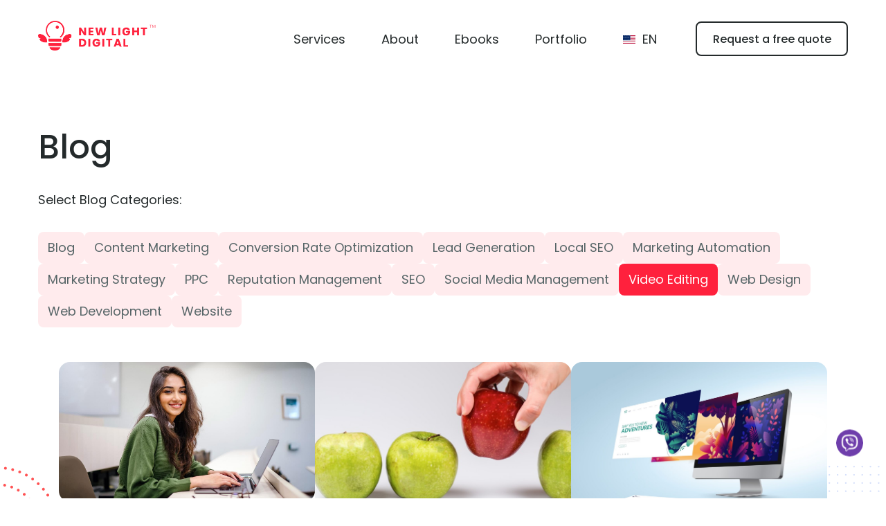

--- FILE ---
content_type: text/html; charset=UTF-8
request_url: https://newlightdigital.com/blog/category/video-editing/
body_size: 27799
content:
<!doctype html>
<html lang="en-US">

<head><meta charset="UTF-8"><script>if(navigator.userAgent.match(/MSIE|Internet Explorer/i)||navigator.userAgent.match(/Trident\/7\..*?rv:11/i)){var href=document.location.href;if(!href.match(/[?&]nowprocket/)){if(href.indexOf("?")==-1){if(href.indexOf("#")==-1){document.location.href=href+"?nowprocket=1"}else{document.location.href=href.replace("#","?nowprocket=1#")}}else{if(href.indexOf("#")==-1){document.location.href=href+"&nowprocket=1"}else{document.location.href=href.replace("#","&nowprocket=1#")}}}}</script><script>(()=>{class RocketLazyLoadScripts{constructor(){this.v="2.0.4",this.userEvents=["keydown","keyup","mousedown","mouseup","mousemove","mouseover","mouseout","touchmove","touchstart","touchend","touchcancel","wheel","click","dblclick","input"],this.attributeEvents=["onblur","onclick","oncontextmenu","ondblclick","onfocus","onmousedown","onmouseenter","onmouseleave","onmousemove","onmouseout","onmouseover","onmouseup","onmousewheel","onscroll","onsubmit"]}async t(){this.i(),this.o(),/iP(ad|hone)/.test(navigator.userAgent)&&this.h(),this.u(),this.l(this),this.m(),this.k(this),this.p(this),this._(),await Promise.all([this.R(),this.L()]),this.lastBreath=Date.now(),this.S(this),this.P(),this.D(),this.O(),this.M(),await this.C(this.delayedScripts.normal),await this.C(this.delayedScripts.defer),await this.C(this.delayedScripts.async),await this.T(),await this.F(),await this.j(),await this.A(),window.dispatchEvent(new Event("rocket-allScriptsLoaded")),this.everythingLoaded=!0,this.lastTouchEnd&&await new Promise(t=>setTimeout(t,500-Date.now()+this.lastTouchEnd)),this.I(),this.H(),this.U(),this.W()}i(){this.CSPIssue=sessionStorage.getItem("rocketCSPIssue"),document.addEventListener("securitypolicyviolation",t=>{this.CSPIssue||"script-src-elem"!==t.violatedDirective||"data"!==t.blockedURI||(this.CSPIssue=!0,sessionStorage.setItem("rocketCSPIssue",!0))},{isRocket:!0})}o(){window.addEventListener("pageshow",t=>{this.persisted=t.persisted,this.realWindowLoadedFired=!0},{isRocket:!0}),window.addEventListener("pagehide",()=>{this.onFirstUserAction=null},{isRocket:!0})}h(){let t;function e(e){t=e}window.addEventListener("touchstart",e,{isRocket:!0}),window.addEventListener("touchend",function i(o){o.changedTouches[0]&&t.changedTouches[0]&&Math.abs(o.changedTouches[0].pageX-t.changedTouches[0].pageX)<10&&Math.abs(o.changedTouches[0].pageY-t.changedTouches[0].pageY)<10&&o.timeStamp-t.timeStamp<200&&(window.removeEventListener("touchstart",e,{isRocket:!0}),window.removeEventListener("touchend",i,{isRocket:!0}),"INPUT"===o.target.tagName&&"text"===o.target.type||(o.target.dispatchEvent(new TouchEvent("touchend",{target:o.target,bubbles:!0})),o.target.dispatchEvent(new MouseEvent("mouseover",{target:o.target,bubbles:!0})),o.target.dispatchEvent(new PointerEvent("click",{target:o.target,bubbles:!0,cancelable:!0,detail:1,clientX:o.changedTouches[0].clientX,clientY:o.changedTouches[0].clientY})),event.preventDefault()))},{isRocket:!0})}q(t){this.userActionTriggered||("mousemove"!==t.type||this.firstMousemoveIgnored?"keyup"===t.type||"mouseover"===t.type||"mouseout"===t.type||(this.userActionTriggered=!0,this.onFirstUserAction&&this.onFirstUserAction()):this.firstMousemoveIgnored=!0),"click"===t.type&&t.preventDefault(),t.stopPropagation(),t.stopImmediatePropagation(),"touchstart"===this.lastEvent&&"touchend"===t.type&&(this.lastTouchEnd=Date.now()),"click"===t.type&&(this.lastTouchEnd=0),this.lastEvent=t.type,t.composedPath&&t.composedPath()[0].getRootNode()instanceof ShadowRoot&&(t.rocketTarget=t.composedPath()[0]),this.savedUserEvents.push(t)}u(){this.savedUserEvents=[],this.userEventHandler=this.q.bind(this),this.userEvents.forEach(t=>window.addEventListener(t,this.userEventHandler,{passive:!1,isRocket:!0})),document.addEventListener("visibilitychange",this.userEventHandler,{isRocket:!0})}U(){this.userEvents.forEach(t=>window.removeEventListener(t,this.userEventHandler,{passive:!1,isRocket:!0})),document.removeEventListener("visibilitychange",this.userEventHandler,{isRocket:!0}),this.savedUserEvents.forEach(t=>{(t.rocketTarget||t.target).dispatchEvent(new window[t.constructor.name](t.type,t))})}m(){const t="return false",e=Array.from(this.attributeEvents,t=>"data-rocket-"+t),i="["+this.attributeEvents.join("],[")+"]",o="[data-rocket-"+this.attributeEvents.join("],[data-rocket-")+"]",s=(e,i,o)=>{o&&o!==t&&(e.setAttribute("data-rocket-"+i,o),e["rocket"+i]=new Function("event",o),e.setAttribute(i,t))};new MutationObserver(t=>{for(const n of t)"attributes"===n.type&&(n.attributeName.startsWith("data-rocket-")||this.everythingLoaded?n.attributeName.startsWith("data-rocket-")&&this.everythingLoaded&&this.N(n.target,n.attributeName.substring(12)):s(n.target,n.attributeName,n.target.getAttribute(n.attributeName))),"childList"===n.type&&n.addedNodes.forEach(t=>{if(t.nodeType===Node.ELEMENT_NODE)if(this.everythingLoaded)for(const i of[t,...t.querySelectorAll(o)])for(const t of i.getAttributeNames())e.includes(t)&&this.N(i,t.substring(12));else for(const e of[t,...t.querySelectorAll(i)])for(const t of e.getAttributeNames())this.attributeEvents.includes(t)&&s(e,t,e.getAttribute(t))})}).observe(document,{subtree:!0,childList:!0,attributeFilter:[...this.attributeEvents,...e]})}I(){this.attributeEvents.forEach(t=>{document.querySelectorAll("[data-rocket-"+t+"]").forEach(e=>{this.N(e,t)})})}N(t,e){const i=t.getAttribute("data-rocket-"+e);i&&(t.setAttribute(e,i),t.removeAttribute("data-rocket-"+e))}k(t){Object.defineProperty(HTMLElement.prototype,"onclick",{get(){return this.rocketonclick||null},set(e){this.rocketonclick=e,this.setAttribute(t.everythingLoaded?"onclick":"data-rocket-onclick","this.rocketonclick(event)")}})}S(t){function e(e,i){let o=e[i];e[i]=null,Object.defineProperty(e,i,{get:()=>o,set(s){t.everythingLoaded?o=s:e["rocket"+i]=o=s}})}e(document,"onreadystatechange"),e(window,"onload"),e(window,"onpageshow");try{Object.defineProperty(document,"readyState",{get:()=>t.rocketReadyState,set(e){t.rocketReadyState=e},configurable:!0}),document.readyState="loading"}catch(t){console.log("WPRocket DJE readyState conflict, bypassing")}}l(t){this.originalAddEventListener=EventTarget.prototype.addEventListener,this.originalRemoveEventListener=EventTarget.prototype.removeEventListener,this.savedEventListeners=[],EventTarget.prototype.addEventListener=function(e,i,o){o&&o.isRocket||!t.B(e,this)&&!t.userEvents.includes(e)||t.B(e,this)&&!t.userActionTriggered||e.startsWith("rocket-")||t.everythingLoaded?t.originalAddEventListener.call(this,e,i,o):(t.savedEventListeners.push({target:this,remove:!1,type:e,func:i,options:o}),"mouseenter"!==e&&"mouseleave"!==e||t.originalAddEventListener.call(this,e,t.savedUserEvents.push,o))},EventTarget.prototype.removeEventListener=function(e,i,o){o&&o.isRocket||!t.B(e,this)&&!t.userEvents.includes(e)||t.B(e,this)&&!t.userActionTriggered||e.startsWith("rocket-")||t.everythingLoaded?t.originalRemoveEventListener.call(this,e,i,o):t.savedEventListeners.push({target:this,remove:!0,type:e,func:i,options:o})}}J(t,e){this.savedEventListeners=this.savedEventListeners.filter(i=>{let o=i.type,s=i.target||window;return e!==o||t!==s||(this.B(o,s)&&(i.type="rocket-"+o),this.$(i),!1)})}H(){EventTarget.prototype.addEventListener=this.originalAddEventListener,EventTarget.prototype.removeEventListener=this.originalRemoveEventListener,this.savedEventListeners.forEach(t=>this.$(t))}$(t){t.remove?this.originalRemoveEventListener.call(t.target,t.type,t.func,t.options):this.originalAddEventListener.call(t.target,t.type,t.func,t.options)}p(t){let e;function i(e){return t.everythingLoaded?e:e.split(" ").map(t=>"load"===t||t.startsWith("load.")?"rocket-jquery-load":t).join(" ")}function o(o){function s(e){const s=o.fn[e];o.fn[e]=o.fn.init.prototype[e]=function(){return this[0]===window&&t.userActionTriggered&&("string"==typeof arguments[0]||arguments[0]instanceof String?arguments[0]=i(arguments[0]):"object"==typeof arguments[0]&&Object.keys(arguments[0]).forEach(t=>{const e=arguments[0][t];delete arguments[0][t],arguments[0][i(t)]=e})),s.apply(this,arguments),this}}if(o&&o.fn&&!t.allJQueries.includes(o)){const e={DOMContentLoaded:[],"rocket-DOMContentLoaded":[]};for(const t in e)document.addEventListener(t,()=>{e[t].forEach(t=>t())},{isRocket:!0});o.fn.ready=o.fn.init.prototype.ready=function(i){function s(){parseInt(o.fn.jquery)>2?setTimeout(()=>i.bind(document)(o)):i.bind(document)(o)}return"function"==typeof i&&(t.realDomReadyFired?!t.userActionTriggered||t.fauxDomReadyFired?s():e["rocket-DOMContentLoaded"].push(s):e.DOMContentLoaded.push(s)),o([])},s("on"),s("one"),s("off"),t.allJQueries.push(o)}e=o}t.allJQueries=[],o(window.jQuery),Object.defineProperty(window,"jQuery",{get:()=>e,set(t){o(t)}})}P(){const t=new Map;document.write=document.writeln=function(e){const i=document.currentScript,o=document.createRange(),s=i.parentElement;let n=t.get(i);void 0===n&&(n=i.nextSibling,t.set(i,n));const c=document.createDocumentFragment();o.setStart(c,0),c.appendChild(o.createContextualFragment(e)),s.insertBefore(c,n)}}async R(){return new Promise(t=>{this.userActionTriggered?t():this.onFirstUserAction=t})}async L(){return new Promise(t=>{document.addEventListener("DOMContentLoaded",()=>{this.realDomReadyFired=!0,t()},{isRocket:!0})})}async j(){return this.realWindowLoadedFired?Promise.resolve():new Promise(t=>{window.addEventListener("load",t,{isRocket:!0})})}M(){this.pendingScripts=[];this.scriptsMutationObserver=new MutationObserver(t=>{for(const e of t)e.addedNodes.forEach(t=>{"SCRIPT"!==t.tagName||t.noModule||t.isWPRocket||this.pendingScripts.push({script:t,promise:new Promise(e=>{const i=()=>{const i=this.pendingScripts.findIndex(e=>e.script===t);i>=0&&this.pendingScripts.splice(i,1),e()};t.addEventListener("load",i,{isRocket:!0}),t.addEventListener("error",i,{isRocket:!0}),setTimeout(i,1e3)})})})}),this.scriptsMutationObserver.observe(document,{childList:!0,subtree:!0})}async F(){await this.X(),this.pendingScripts.length?(await this.pendingScripts[0].promise,await this.F()):this.scriptsMutationObserver.disconnect()}D(){this.delayedScripts={normal:[],async:[],defer:[]},document.querySelectorAll("script[type$=rocketlazyloadscript]").forEach(t=>{t.hasAttribute("data-rocket-src")?t.hasAttribute("async")&&!1!==t.async?this.delayedScripts.async.push(t):t.hasAttribute("defer")&&!1!==t.defer||"module"===t.getAttribute("data-rocket-type")?this.delayedScripts.defer.push(t):this.delayedScripts.normal.push(t):this.delayedScripts.normal.push(t)})}async _(){await this.L();let t=[];document.querySelectorAll("script[type$=rocketlazyloadscript][data-rocket-src]").forEach(e=>{let i=e.getAttribute("data-rocket-src");if(i&&!i.startsWith("data:")){i.startsWith("//")&&(i=location.protocol+i);try{const o=new URL(i).origin;o!==location.origin&&t.push({src:o,crossOrigin:e.crossOrigin||"module"===e.getAttribute("data-rocket-type")})}catch(t){}}}),t=[...new Map(t.map(t=>[JSON.stringify(t),t])).values()],this.Y(t,"preconnect")}async G(t){if(await this.K(),!0!==t.noModule||!("noModule"in HTMLScriptElement.prototype))return new Promise(e=>{let i;function o(){(i||t).setAttribute("data-rocket-status","executed"),e()}try{if(navigator.userAgent.includes("Firefox/")||""===navigator.vendor||this.CSPIssue)i=document.createElement("script"),[...t.attributes].forEach(t=>{let e=t.nodeName;"type"!==e&&("data-rocket-type"===e&&(e="type"),"data-rocket-src"===e&&(e="src"),i.setAttribute(e,t.nodeValue))}),t.text&&(i.text=t.text),t.nonce&&(i.nonce=t.nonce),i.hasAttribute("src")?(i.addEventListener("load",o,{isRocket:!0}),i.addEventListener("error",()=>{i.setAttribute("data-rocket-status","failed-network"),e()},{isRocket:!0}),setTimeout(()=>{i.isConnected||e()},1)):(i.text=t.text,o()),i.isWPRocket=!0,t.parentNode.replaceChild(i,t);else{const i=t.getAttribute("data-rocket-type"),s=t.getAttribute("data-rocket-src");i?(t.type=i,t.removeAttribute("data-rocket-type")):t.removeAttribute("type"),t.addEventListener("load",o,{isRocket:!0}),t.addEventListener("error",i=>{this.CSPIssue&&i.target.src.startsWith("data:")?(console.log("WPRocket: CSP fallback activated"),t.removeAttribute("src"),this.G(t).then(e)):(t.setAttribute("data-rocket-status","failed-network"),e())},{isRocket:!0}),s?(t.fetchPriority="high",t.removeAttribute("data-rocket-src"),t.src=s):t.src="data:text/javascript;base64,"+window.btoa(unescape(encodeURIComponent(t.text)))}}catch(i){t.setAttribute("data-rocket-status","failed-transform"),e()}});t.setAttribute("data-rocket-status","skipped")}async C(t){const e=t.shift();return e?(e.isConnected&&await this.G(e),this.C(t)):Promise.resolve()}O(){this.Y([...this.delayedScripts.normal,...this.delayedScripts.defer,...this.delayedScripts.async],"preload")}Y(t,e){this.trash=this.trash||[];let i=!0;var o=document.createDocumentFragment();t.forEach(t=>{const s=t.getAttribute&&t.getAttribute("data-rocket-src")||t.src;if(s&&!s.startsWith("data:")){const n=document.createElement("link");n.href=s,n.rel=e,"preconnect"!==e&&(n.as="script",n.fetchPriority=i?"high":"low"),t.getAttribute&&"module"===t.getAttribute("data-rocket-type")&&(n.crossOrigin=!0),t.crossOrigin&&(n.crossOrigin=t.crossOrigin),t.integrity&&(n.integrity=t.integrity),t.nonce&&(n.nonce=t.nonce),o.appendChild(n),this.trash.push(n),i=!1}}),document.head.appendChild(o)}W(){this.trash.forEach(t=>t.remove())}async T(){try{document.readyState="interactive"}catch(t){}this.fauxDomReadyFired=!0;try{await this.K(),this.J(document,"readystatechange"),document.dispatchEvent(new Event("rocket-readystatechange")),await this.K(),document.rocketonreadystatechange&&document.rocketonreadystatechange(),await this.K(),this.J(document,"DOMContentLoaded"),document.dispatchEvent(new Event("rocket-DOMContentLoaded")),await this.K(),this.J(window,"DOMContentLoaded"),window.dispatchEvent(new Event("rocket-DOMContentLoaded"))}catch(t){console.error(t)}}async A(){try{document.readyState="complete"}catch(t){}try{await this.K(),this.J(document,"readystatechange"),document.dispatchEvent(new Event("rocket-readystatechange")),await this.K(),document.rocketonreadystatechange&&document.rocketonreadystatechange(),await this.K(),this.J(window,"load"),window.dispatchEvent(new Event("rocket-load")),await this.K(),window.rocketonload&&window.rocketonload(),await this.K(),this.allJQueries.forEach(t=>t(window).trigger("rocket-jquery-load")),await this.K(),this.J(window,"pageshow");const t=new Event("rocket-pageshow");t.persisted=this.persisted,window.dispatchEvent(t),await this.K(),window.rocketonpageshow&&window.rocketonpageshow({persisted:this.persisted})}catch(t){console.error(t)}}async K(){Date.now()-this.lastBreath>45&&(await this.X(),this.lastBreath=Date.now())}async X(){return document.hidden?new Promise(t=>setTimeout(t)):new Promise(t=>requestAnimationFrame(t))}B(t,e){return e===document&&"readystatechange"===t||(e===document&&"DOMContentLoaded"===t||(e===window&&"DOMContentLoaded"===t||(e===window&&"load"===t||e===window&&"pageshow"===t)))}static run(){(new RocketLazyLoadScripts).t()}}RocketLazyLoadScripts.run()})();</script>
  <!-- Google Tag Manager -->
  <script type="rocketlazyloadscript">
    (function(w, d, s, l, i) {
      w[l] = w[l] || [];
      w[l].push({
        'gtm.start': new Date().getTime(),
        event: 'gtm.js'
      });
      var f = d.getElementsByTagName(s)[0],
        j = d.createElement(s),
        dl = l != 'dataLayer' ? '&l=' + l : '';
      j.async = true;
      j.src =
        'https://www.googletagmanager.com/gtm.js?id=' + i + dl;
      f.parentNode.insertBefore(j, f);
    })(window, document, 'script', 'dataLayer', 'GTM-PJ39QRV');
  </script>
  <!-- End Google Tag Manager -->
  
  <meta name="viewport" content="width=device-width, initial-scale=1">
  <meta http-equiv="X-UA-Compatible" content="IE=edge">
  <link rel="profile" href="https://gmpg.org/xfn/11">
  <meta name='robots' content='index, follow, max-image-preview:large, max-snippet:-1, max-video-preview:-1' />
	<style>img:is([sizes="auto" i], [sizes^="auto," i]) { contain-intrinsic-size: 3000px 1500px }</style>
	
	<!-- This site is optimized with the Yoast SEO plugin v26.3 - https://yoast.com/wordpress/plugins/seo/ -->
	<title>Video Editing &#8212; New Light Digital</title>
	<meta name="description" content="Professional video editing services for companies: corporate and social media video editing." />
	<link rel="canonical" href="https://newlightdigital.com/blog/category/video-editing/" />
	<link rel="next" href="https://newlightdigital.com/blog/category/video-editing/page/2/" />
	<meta property="og:locale" content="en_US" />
	<meta property="og:type" content="article" />
	<meta property="og:title" content="Video Editing &#8212; New Light Digital" />
	<meta property="og:description" content="Professional video editing services for companies: corporate and social media video editing." />
	<meta property="og:url" content="https://newlightdigital.com/blog/category/video-editing/" />
	<meta property="og:site_name" content="New Light Digital" />
	<meta name="twitter:card" content="summary_large_image" />
	<meta name="twitter:site" content="@newlightdigital" />
	<script type="application/ld+json" class="yoast-schema-graph">{"@context":"https://schema.org","@graph":[{"@type":"CollectionPage","@id":"https://newlightdigital.com/blog/category/video-editing/","url":"https://newlightdigital.com/blog/category/video-editing/","name":"Video Editing &#8212; New Light Digital","isPartOf":{"@id":"https://newlightdigital.com/#website"},"primaryImageOfPage":{"@id":"https://newlightdigital.com/blog/category/video-editing/#primaryimage"},"image":{"@id":"https://newlightdigital.com/blog/category/video-editing/#primaryimage"},"thumbnailUrl":"https://newlightdigital.com/wp-content/uploads/2024/02/digital-marketing-services-price-list.jpeg","description":"Professional video editing services for companies: corporate and social media video editing.","breadcrumb":{"@id":"https://newlightdigital.com/blog/category/video-editing/#breadcrumb"},"inLanguage":"en-US"},{"@type":"ImageObject","inLanguage":"en-US","@id":"https://newlightdigital.com/blog/category/video-editing/#primaryimage","url":"https://newlightdigital.com/wp-content/uploads/2024/02/digital-marketing-services-price-list.jpeg","contentUrl":"https://newlightdigital.com/wp-content/uploads/2024/02/digital-marketing-services-price-list.jpeg","width":1320,"height":720,"caption":"Digital Marketing Services Price List"},{"@type":"BreadcrumbList","@id":"https://newlightdigital.com/blog/category/video-editing/#breadcrumb","itemListElement":[{"@type":"ListItem","position":1,"name":"Home","item":"https://newlightdigital.com/"},{"@type":"ListItem","position":2,"name":"Video Editing"}]},{"@type":"WebSite","@id":"https://newlightdigital.com/#website","url":"https://newlightdigital.com/","name":"New Light Digital","description":"Reap Tangible Results from Your Marketing","publisher":{"@id":"https://newlightdigital.com/#organization"},"potentialAction":[{"@type":"SearchAction","target":{"@type":"EntryPoint","urlTemplate":"https://newlightdigital.com/?s={search_term_string}"},"query-input":{"@type":"PropertyValueSpecification","valueRequired":true,"valueName":"search_term_string"}}],"inLanguage":"en-US"},{"@type":"Organization","@id":"https://newlightdigital.com/#organization","name":"New Light Digital","url":"https://newlightdigital.com/","logo":{"@type":"ImageObject","inLanguage":"en-US","@id":"https://newlightdigital.com/#/schema/logo/image/","url":"https://newlightdigital.com/wp-content/uploads/2022/07/logo_red.png","contentUrl":"https://newlightdigital.com/wp-content/uploads/2022/07/logo_red.png","width":338,"height":85,"caption":"New Light Digital"},"image":{"@id":"https://newlightdigital.com/#/schema/logo/image/"},"sameAs":["https://www.facebook.com/newlightdigital","https://x.com/newlightdigital","https://www.linkedin.com/company/29347636/admin/","https://www.pinterest.com/newlightdigital/","https://www.instagram.com/newlightdigital/"]}]}</script>
	<!-- / Yoast SEO plugin. -->



<link rel="alternate" type="application/rss+xml" title="New Light Digital &raquo; Video Editing Category Feed" href="https://newlightdigital.com/blog/category/video-editing/feed/" />
<style id='wp-emoji-styles-inline-css' type='text/css'>

	img.wp-smiley, img.emoji {
		display: inline !important;
		border: none !important;
		box-shadow: none !important;
		height: 1em !important;
		width: 1em !important;
		margin: 0 0.07em !important;
		vertical-align: -0.1em !important;
		background: none !important;
		padding: 0 !important;
	}
</style>
<link rel='stylesheet' id='wp-block-library-css' href='https://newlightdigital.com/wp-includes/css/dist/block-library/style.min.css?ver=6.8.3' type='text/css' media='all' />
<style id='classic-theme-styles-inline-css' type='text/css'>
/*! This file is auto-generated */
.wp-block-button__link{color:#fff;background-color:#32373c;border-radius:9999px;box-shadow:none;text-decoration:none;padding:calc(.667em + 2px) calc(1.333em + 2px);font-size:1.125em}.wp-block-file__button{background:#32373c;color:#fff;text-decoration:none}
</style>
<style id='global-styles-inline-css' type='text/css'>
:root{--wp--preset--aspect-ratio--square: 1;--wp--preset--aspect-ratio--4-3: 4/3;--wp--preset--aspect-ratio--3-4: 3/4;--wp--preset--aspect-ratio--3-2: 3/2;--wp--preset--aspect-ratio--2-3: 2/3;--wp--preset--aspect-ratio--16-9: 16/9;--wp--preset--aspect-ratio--9-16: 9/16;--wp--preset--color--black: #000000;--wp--preset--color--cyan-bluish-gray: #abb8c3;--wp--preset--color--white: #ffffff;--wp--preset--color--pale-pink: #f78da7;--wp--preset--color--vivid-red: #cf2e2e;--wp--preset--color--luminous-vivid-orange: #ff6900;--wp--preset--color--luminous-vivid-amber: #fcb900;--wp--preset--color--light-green-cyan: #7bdcb5;--wp--preset--color--vivid-green-cyan: #00d084;--wp--preset--color--pale-cyan-blue: #8ed1fc;--wp--preset--color--vivid-cyan-blue: #0693e3;--wp--preset--color--vivid-purple: #9b51e0;--wp--preset--gradient--vivid-cyan-blue-to-vivid-purple: linear-gradient(135deg,rgba(6,147,227,1) 0%,rgb(155,81,224) 100%);--wp--preset--gradient--light-green-cyan-to-vivid-green-cyan: linear-gradient(135deg,rgb(122,220,180) 0%,rgb(0,208,130) 100%);--wp--preset--gradient--luminous-vivid-amber-to-luminous-vivid-orange: linear-gradient(135deg,rgba(252,185,0,1) 0%,rgba(255,105,0,1) 100%);--wp--preset--gradient--luminous-vivid-orange-to-vivid-red: linear-gradient(135deg,rgba(255,105,0,1) 0%,rgb(207,46,46) 100%);--wp--preset--gradient--very-light-gray-to-cyan-bluish-gray: linear-gradient(135deg,rgb(238,238,238) 0%,rgb(169,184,195) 100%);--wp--preset--gradient--cool-to-warm-spectrum: linear-gradient(135deg,rgb(74,234,220) 0%,rgb(151,120,209) 20%,rgb(207,42,186) 40%,rgb(238,44,130) 60%,rgb(251,105,98) 80%,rgb(254,248,76) 100%);--wp--preset--gradient--blush-light-purple: linear-gradient(135deg,rgb(255,206,236) 0%,rgb(152,150,240) 100%);--wp--preset--gradient--blush-bordeaux: linear-gradient(135deg,rgb(254,205,165) 0%,rgb(254,45,45) 50%,rgb(107,0,62) 100%);--wp--preset--gradient--luminous-dusk: linear-gradient(135deg,rgb(255,203,112) 0%,rgb(199,81,192) 50%,rgb(65,88,208) 100%);--wp--preset--gradient--pale-ocean: linear-gradient(135deg,rgb(255,245,203) 0%,rgb(182,227,212) 50%,rgb(51,167,181) 100%);--wp--preset--gradient--electric-grass: linear-gradient(135deg,rgb(202,248,128) 0%,rgb(113,206,126) 100%);--wp--preset--gradient--midnight: linear-gradient(135deg,rgb(2,3,129) 0%,rgb(40,116,252) 100%);--wp--preset--font-size--small: 13px;--wp--preset--font-size--medium: 20px;--wp--preset--font-size--large: 36px;--wp--preset--font-size--x-large: 42px;--wp--preset--spacing--20: 0.44rem;--wp--preset--spacing--30: 0.67rem;--wp--preset--spacing--40: 1rem;--wp--preset--spacing--50: 1.5rem;--wp--preset--spacing--60: 2.25rem;--wp--preset--spacing--70: 3.38rem;--wp--preset--spacing--80: 5.06rem;--wp--preset--shadow--natural: 6px 6px 9px rgba(0, 0, 0, 0.2);--wp--preset--shadow--deep: 12px 12px 50px rgba(0, 0, 0, 0.4);--wp--preset--shadow--sharp: 6px 6px 0px rgba(0, 0, 0, 0.2);--wp--preset--shadow--outlined: 6px 6px 0px -3px rgba(255, 255, 255, 1), 6px 6px rgba(0, 0, 0, 1);--wp--preset--shadow--crisp: 6px 6px 0px rgba(0, 0, 0, 1);}:where(.is-layout-flex){gap: 0.5em;}:where(.is-layout-grid){gap: 0.5em;}body .is-layout-flex{display: flex;}.is-layout-flex{flex-wrap: wrap;align-items: center;}.is-layout-flex > :is(*, div){margin: 0;}body .is-layout-grid{display: grid;}.is-layout-grid > :is(*, div){margin: 0;}:where(.wp-block-columns.is-layout-flex){gap: 2em;}:where(.wp-block-columns.is-layout-grid){gap: 2em;}:where(.wp-block-post-template.is-layout-flex){gap: 1.25em;}:where(.wp-block-post-template.is-layout-grid){gap: 1.25em;}.has-black-color{color: var(--wp--preset--color--black) !important;}.has-cyan-bluish-gray-color{color: var(--wp--preset--color--cyan-bluish-gray) !important;}.has-white-color{color: var(--wp--preset--color--white) !important;}.has-pale-pink-color{color: var(--wp--preset--color--pale-pink) !important;}.has-vivid-red-color{color: var(--wp--preset--color--vivid-red) !important;}.has-luminous-vivid-orange-color{color: var(--wp--preset--color--luminous-vivid-orange) !important;}.has-luminous-vivid-amber-color{color: var(--wp--preset--color--luminous-vivid-amber) !important;}.has-light-green-cyan-color{color: var(--wp--preset--color--light-green-cyan) !important;}.has-vivid-green-cyan-color{color: var(--wp--preset--color--vivid-green-cyan) !important;}.has-pale-cyan-blue-color{color: var(--wp--preset--color--pale-cyan-blue) !important;}.has-vivid-cyan-blue-color{color: var(--wp--preset--color--vivid-cyan-blue) !important;}.has-vivid-purple-color{color: var(--wp--preset--color--vivid-purple) !important;}.has-black-background-color{background-color: var(--wp--preset--color--black) !important;}.has-cyan-bluish-gray-background-color{background-color: var(--wp--preset--color--cyan-bluish-gray) !important;}.has-white-background-color{background-color: var(--wp--preset--color--white) !important;}.has-pale-pink-background-color{background-color: var(--wp--preset--color--pale-pink) !important;}.has-vivid-red-background-color{background-color: var(--wp--preset--color--vivid-red) !important;}.has-luminous-vivid-orange-background-color{background-color: var(--wp--preset--color--luminous-vivid-orange) !important;}.has-luminous-vivid-amber-background-color{background-color: var(--wp--preset--color--luminous-vivid-amber) !important;}.has-light-green-cyan-background-color{background-color: var(--wp--preset--color--light-green-cyan) !important;}.has-vivid-green-cyan-background-color{background-color: var(--wp--preset--color--vivid-green-cyan) !important;}.has-pale-cyan-blue-background-color{background-color: var(--wp--preset--color--pale-cyan-blue) !important;}.has-vivid-cyan-blue-background-color{background-color: var(--wp--preset--color--vivid-cyan-blue) !important;}.has-vivid-purple-background-color{background-color: var(--wp--preset--color--vivid-purple) !important;}.has-black-border-color{border-color: var(--wp--preset--color--black) !important;}.has-cyan-bluish-gray-border-color{border-color: var(--wp--preset--color--cyan-bluish-gray) !important;}.has-white-border-color{border-color: var(--wp--preset--color--white) !important;}.has-pale-pink-border-color{border-color: var(--wp--preset--color--pale-pink) !important;}.has-vivid-red-border-color{border-color: var(--wp--preset--color--vivid-red) !important;}.has-luminous-vivid-orange-border-color{border-color: var(--wp--preset--color--luminous-vivid-orange) !important;}.has-luminous-vivid-amber-border-color{border-color: var(--wp--preset--color--luminous-vivid-amber) !important;}.has-light-green-cyan-border-color{border-color: var(--wp--preset--color--light-green-cyan) !important;}.has-vivid-green-cyan-border-color{border-color: var(--wp--preset--color--vivid-green-cyan) !important;}.has-pale-cyan-blue-border-color{border-color: var(--wp--preset--color--pale-cyan-blue) !important;}.has-vivid-cyan-blue-border-color{border-color: var(--wp--preset--color--vivid-cyan-blue) !important;}.has-vivid-purple-border-color{border-color: var(--wp--preset--color--vivid-purple) !important;}.has-vivid-cyan-blue-to-vivid-purple-gradient-background{background: var(--wp--preset--gradient--vivid-cyan-blue-to-vivid-purple) !important;}.has-light-green-cyan-to-vivid-green-cyan-gradient-background{background: var(--wp--preset--gradient--light-green-cyan-to-vivid-green-cyan) !important;}.has-luminous-vivid-amber-to-luminous-vivid-orange-gradient-background{background: var(--wp--preset--gradient--luminous-vivid-amber-to-luminous-vivid-orange) !important;}.has-luminous-vivid-orange-to-vivid-red-gradient-background{background: var(--wp--preset--gradient--luminous-vivid-orange-to-vivid-red) !important;}.has-very-light-gray-to-cyan-bluish-gray-gradient-background{background: var(--wp--preset--gradient--very-light-gray-to-cyan-bluish-gray) !important;}.has-cool-to-warm-spectrum-gradient-background{background: var(--wp--preset--gradient--cool-to-warm-spectrum) !important;}.has-blush-light-purple-gradient-background{background: var(--wp--preset--gradient--blush-light-purple) !important;}.has-blush-bordeaux-gradient-background{background: var(--wp--preset--gradient--blush-bordeaux) !important;}.has-luminous-dusk-gradient-background{background: var(--wp--preset--gradient--luminous-dusk) !important;}.has-pale-ocean-gradient-background{background: var(--wp--preset--gradient--pale-ocean) !important;}.has-electric-grass-gradient-background{background: var(--wp--preset--gradient--electric-grass) !important;}.has-midnight-gradient-background{background: var(--wp--preset--gradient--midnight) !important;}.has-small-font-size{font-size: var(--wp--preset--font-size--small) !important;}.has-medium-font-size{font-size: var(--wp--preset--font-size--medium) !important;}.has-large-font-size{font-size: var(--wp--preset--font-size--large) !important;}.has-x-large-font-size{font-size: var(--wp--preset--font-size--x-large) !important;}
:where(.wp-block-post-template.is-layout-flex){gap: 1.25em;}:where(.wp-block-post-template.is-layout-grid){gap: 1.25em;}
:where(.wp-block-columns.is-layout-flex){gap: 2em;}:where(.wp-block-columns.is-layout-grid){gap: 2em;}
:root :where(.wp-block-pullquote){font-size: 1.5em;line-height: 1.6;}
</style>
<link rel='stylesheet' id='wpml-menu-item-0-css' href='https://newlightdigital.com/wp-content/plugins/sitepress-multilingual-cms/templates/language-switchers/menu-item/style.min.css?ver=1' type='text/css' media='all' />
<link data-minify="1" rel='stylesheet' id='cms-navigation-style-base-css' href='https://newlightdigital.com/wp-content/cache/min/1/wp-content/plugins/wpml-cms-nav/res/css/cms-navigation-base.css?ver=1762507799' type='text/css' media='screen' />
<link data-minify="1" rel='stylesheet' id='cms-navigation-style-css' href='https://newlightdigital.com/wp-content/cache/background-css/1/newlightdigital.com/wp-content/cache/min/1/wp-content/plugins/wpml-cms-nav/res/css/cms-navigation.css?ver=1762507799&wpr_t=1763160063' type='text/css' media='screen' />
<link rel='stylesheet' id='style-css' href='https://newlightdigital.com/wp-content/themes/newlightdigital/style.css?ver=6.8.3' type='text/css' media='all' />
<link data-minify="1" rel='stylesheet' id='libs-css-css' href='https://newlightdigital.com/wp-content/cache/min/1/wp-content/themes/newlightdigital/layout/libs/libs.min.css?ver=1762507799' type='text/css' media='all' />
<link data-minify="1" rel='stylesheet' id='main-css-css' href='https://newlightdigital.com/wp-content/cache/background-css/1/newlightdigital.com/wp-content/cache/min/1/wp-content/themes/newlightdigital/layout/css/main.css?ver=1762507799&wpr_t=1763160063' type='text/css' media='all' />
<script type="text/javascript" id="wpml-cookie-js-extra">
/* <![CDATA[ */
var wpml_cookies = {"wp-wpml_current_language":{"value":"en","expires":1,"path":"\/"}};
var wpml_cookies = {"wp-wpml_current_language":{"value":"en","expires":1,"path":"\/"}};
/* ]]> */
</script>
<script type="rocketlazyloadscript" data-minify="1" data-rocket-type="text/javascript" data-rocket-src="https://newlightdigital.com/wp-content/cache/min/1/wp-content/plugins/sitepress-multilingual-cms/res/js/cookies/language-cookie.js?ver=1762507799" id="wpml-cookie-js" defer="defer" data-wp-strategy="defer"></script>
<link rel="https://api.w.org/" href="https://newlightdigital.com/wp-json/" /><link rel="alternate" title="JSON" type="application/json" href="https://newlightdigital.com/wp-json/wp/v2/categories/14" /><link rel="EditURI" type="application/rsd+xml" title="RSD" href="https://newlightdigital.com/xmlrpc.php?rsd" />
<meta name="generator" content="WordPress 6.8.3" />
<meta name="generator" content="WPML ver:4.8.2 stt:1,44,45;" />


<!-- This site is optimized with the Schema plugin v1.7.9.6 - https://schema.press -->
<script type="application/ld+json">{"@context":"https:\/\/schema.org\/","@type":"CollectionPage","headline":"Video Editing Category","description":"","url":"https:\/\/newlightdigital.com\/blog\/category\/content-marketing\/","sameAs":[],"hasPart":[{"@context":"https:\/\/schema.org\/","@type":"BlogPosting","mainEntityOfPage":{"@type":"WebPage","@id":"https:\/\/newlightdigital.com\/blog\/digital-marketing-services-price-list\/"},"url":"https:\/\/newlightdigital.com\/blog\/digital-marketing-services-price-list\/","headline":"Digital Marketing Services Price List 2026: Updated Costs &amp; Trends","datePublished":"2025-09-16T09:16:18+03:00","dateModified":"2025-09-16T09:23:44+03:00","publisher":{"@type":"Organization","@id":"https:\/\/newlightdigital.com\/#organization","name":"New Light Digital","logo":{"@type":"ImageObject","url":"","width":600,"height":60}},"image":{"@type":"ImageObject","url":"https:\/\/newlightdigital.com\/wp-content\/uploads\/2024\/02\/digital-marketing-services-price-list.jpeg","width":1320,"height":720},"articleSection":"Content Marketing","keywords":"Architecture and Design, Construction, Finance, Hospitality, Insurance, IT and SAAS, Restaurants, Staffing and Recruiting, Telecom","description":"Discover the updated 2026 price list for digital marketing services, complete with the latest trends and cost factors shaping the industry. From SEO and PPC to social media, influencer marketing, and web design, we break down what businesses should expect to pay this year. Make smarter budget decisions with real insights tailored for 2026.","author":{"@type":"Person","name":"newlightdigital","url":"https:\/\/newlightdigital.com\/blog\/author\/newlightdigital\/"}},{"@context":"https:\/\/schema.org\/","@type":"BlogPosting","mainEntityOfPage":{"@type":"WebPage","@id":"https:\/\/newlightdigital.com\/blog\/marketing-agencies-vs-freelancers\/"},"url":"https:\/\/newlightdigital.com\/blog\/marketing-agencies-vs-freelancers\/","headline":"Marketing Agencies vs. Freelancers: Who Should You Hire for Digital Marketing Services?","datePublished":"2025-01-13T11:26:30+02:00","dateModified":"2025-01-31T19:30:59+02:00","publisher":{"@type":"Organization","@id":"https:\/\/newlightdigital.com\/#organization","name":"New Light Digital","logo":{"@type":"ImageObject","url":"","width":600,"height":60}},"image":{"@type":"ImageObject","url":"https:\/\/newlightdigital.com\/wp-content\/uploads\/2025\/01\/marketing-agencies-vs.-freelancers.jpg","width":750,"height":497},"articleSection":"Lead Generation","keywords":"Architecture and Design, Construction, Finance, Hospitality, Insurance, IT and SAAS, Restaurants, Staffing and Recruiting, Telecom","description":"Learn the differences between working with marketing agencies vs. freelancers when it comes to digital marketing services. Here’s your complete comparison.","author":{"@type":"Person","name":"newlightdigital","url":"https:\/\/newlightdigital.com\/blog\/author\/newlightdigital\/","image":{"@type":"ImageObject","url":"https:\/\/secure.gravatar.com\/avatar\/ff01d7d06d62939702455d78985d22e37e66d35b444540bff8c5788777461081?s=96&d=mm&r=g","height":96,"width":96}}},{"@context":"https:\/\/schema.org\/","@type":"BlogPosting","mainEntityOfPage":{"@type":"WebPage","@id":"https:\/\/newlightdigital.com\/blog\/juneau-web-design\/"},"url":"https:\/\/newlightdigital.com\/blog\/juneau-web-design\/","headline":"Juneau Web Design: Attracting Locals and Tourists in a Town with a Small Population","datePublished":"2023-04-06T10:35:00+03:00","dateModified":"2023-04-09T13:36:10+03:00","publisher":{"@type":"Organization","@id":"https:\/\/newlightdigital.com\/#organization","name":"New Light Digital","logo":{"@type":"ImageObject","url":"","width":600,"height":60}},"image":{"@type":"ImageObject","url":"https:\/\/newlightdigital.com\/wp-content\/uploads\/2023\/04\/Earning-Business-in-a-Tourist-City1-scaled.jpg","width":2560,"height":1709},"articleSection":"Content Marketing","keywords":"Architecture and Design, Construction, Finance, Hospitality, Restaurants, Telecom","description":"Learn how Juneau web design can help you attract tourists and earn their business. Your website should include these 8 features.","author":{"@type":"Person","name":"newlightdigital","url":"https:\/\/newlightdigital.com\/blog\/author\/newlightdigital\/"}},{"@context":"https:\/\/schema.org\/","@type":"BlogPosting","mainEntityOfPage":{"@type":"WebPage","@id":"https:\/\/newlightdigital.com\/blog\/in-house-marketing-staff-vs-an-agency\/"},"url":"https:\/\/newlightdigital.com\/blog\/in-house-marketing-staff-vs-an-agency\/","headline":"When to Hire In-house Marketing Staff vs. an Agency","datePublished":"2023-02-15T12:37:21+02:00","dateModified":"2023-11-30T20:06:35+02:00","publisher":{"@type":"Organization","@id":"https:\/\/newlightdigital.com\/#organization","name":"New Light Digital","logo":{"@type":"ImageObject","url":"","width":600,"height":60}},"image":{"@type":"ImageObject","url":"https:\/\/newlightdigital.com\/wp-content\/uploads\/2023\/02\/In-house-Marketing-Staff-vs.-an-Agency.jpg","width":2560,"height":1799},"articleSection":"Content Marketing","keywords":"Architecture and Design, Construction, Finance, Hospitality, Insurance, IT and SAAS, Restaurants, Telecom","description":"In-house marketing staff has its benefits. But so does hiring an agency. Here’s how to know which is right for your growing business.","author":{"@type":"Person","name":"newlightdigital","url":"https:\/\/newlightdigital.com\/blog\/author\/newlightdigital\/"}},{"@context":"https:\/\/schema.org\/","@type":"BlogPosting","mainEntityOfPage":{"@type":"WebPage","@id":"https:\/\/newlightdigital.com\/blog\/best-b2b-marketing-strategies\/"},"url":"https:\/\/newlightdigital.com\/blog\/best-b2b-marketing-strategies\/","headline":"Best B2B Marketing Strategies for 2023","datePublished":"2022-01-02T14:58:00+02:00","dateModified":"2024-07-19T17:22:33+03:00","publisher":{"@type":"Organization","@id":"https:\/\/newlightdigital.com\/#organization","name":"New Light Digital","logo":{"@type":"ImageObject","url":"","width":600,"height":60}},"image":{"@type":"ImageObject","url":"https:\/\/newlightdigital.com\/wp-content\/uploads\/2021\/12\/pexels-fauxels-3184292-1-1.jpg","width":1000,"height":562},"articleSection":"Content Marketing","description":"These are the best B2B marketing strategies for 2023 based on current trends. Get access to the 10 best tips leading into the new year.","author":{"@type":"Person","name":"newlightdigital","url":"https:\/\/newlightdigital.com\/blog\/author\/newlightdigital\/","image":{"@type":"ImageObject","url":"https:\/\/secure.gravatar.com\/avatar\/ff01d7d06d62939702455d78985d22e37e66d35b444540bff8c5788777461081?s=96&d=mm&r=g","height":96,"width":96}}},{"@context":"https:\/\/schema.org\/","@type":"BlogPosting","mainEntityOfPage":{"@type":"WebPage","@id":"https:\/\/newlightdigital.com\/blog\/marketing-videos-aid-customer-buying-journey\/"},"url":"https:\/\/newlightdigital.com\/blog\/marketing-videos-aid-customer-buying-journey\/","headline":"Developing Videos that Aid in the Customer Buying Journey","datePublished":"2021-10-22T11:32:25+03:00","dateModified":"2025-03-12T10:14:25+02:00","publisher":{"@type":"Organization","@id":"https:\/\/newlightdigital.com\/#organization","name":"New Light Digital","logo":{"@type":"ImageObject","url":"","width":600,"height":60}},"image":{"@type":"ImageObject","url":"https:\/\/newlightdigital.com\/wp-content\/uploads\/2021\/10\/video-marketing-1.gif","width":1200,"height":900},"articleSection":"Conversion Rate Optimization","description":"Developing videos to help customers learn about your product or service can aid in their buying journey. We explain how and provide practical advice.","author":{"@type":"Person","name":"newlightdigital","url":"https:\/\/newlightdigital.com\/blog\/author\/newlightdigital\/","image":{"@type":"ImageObject","url":"https:\/\/secure.gravatar.com\/avatar\/ff01d7d06d62939702455d78985d22e37e66d35b444540bff8c5788777461081?s=96&d=mm&r=g","height":96,"width":96}}},{"@context":"https:\/\/schema.org\/","@type":"BlogPosting","mainEntityOfPage":{"@type":"WebPage","@id":"https:\/\/newlightdigital.com\/blog\/digital-marketing-guide-architecture\/"},"url":"https:\/\/newlightdigital.com\/blog\/digital-marketing-guide-architecture\/","headline":"A Digital Marketing Guide for Architecture and Design Companies","datePublished":"2021-09-24T12:42:23+03:00","dateModified":"2024-08-30T11:50:03+03:00","publisher":{"@type":"Organization","@id":"https:\/\/newlightdigital.com\/#organization","name":"New Light Digital","logo":{"@type":"ImageObject","url":"","width":600,"height":60}},"image":{"@type":"ImageObject","url":"https:\/\/newlightdigital.com\/wp-content\/uploads\/2021\/09\/digital-marketing-guide-architecture2.jpg","width":1200,"height":800},"articleSection":"Content Marketing","keywords":"Architecture and Design, Construction","description":"A digital marketing guide for architecture and design companies that will put your firm on the right track to long-term, sustainable growth.","author":{"@type":"Person","name":"newlightdigital","url":"https:\/\/newlightdigital.com\/blog\/author\/newlightdigital\/","image":{"@type":"ImageObject","url":"https:\/\/secure.gravatar.com\/avatar\/ff01d7d06d62939702455d78985d22e37e66d35b444540bff8c5788777461081?s=96&d=mm&r=g","height":96,"width":96}}},{"@context":"https:\/\/schema.org\/","@type":"BlogPosting","mainEntityOfPage":{"@type":"WebPage","@id":"https:\/\/newlightdigital.com\/blog\/7-time-saving-social-media-marketing-shortcuts\/"},"url":"https:\/\/newlightdigital.com\/blog\/7-time-saving-social-media-marketing-shortcuts\/","headline":"7 Time-Saving Social Media Marketing Shortcuts","datePublished":"2021-06-21T12:01:08+03:00","dateModified":"2024-08-06T05:53:01+03:00","publisher":{"@type":"Organization","@id":"https:\/\/newlightdigital.com\/#organization","name":"New Light Digital","logo":{"@type":"ImageObject","url":"","width":600,"height":60}},"image":{"@type":"ImageObject","url":"https:\/\/newlightdigital.com\/wp-content\/uploads\/2021\/06\/social-media-marketing.jpg","width":1200,"height":758},"articleSection":"Content Marketing","keywords":"Architecture and Design, Finance, Hospitality, IT and SAAS, Restaurants, Telecom","description":"Social media marketing does not need to consume your workdays. We offer time-saving tips and shortcuts to improve your productivity without reducing your content or responsiveness on social media.","author":{"@type":"Person","name":"newlightdigital","url":"https:\/\/newlightdigital.com\/blog\/author\/newlightdigital\/","image":{"@type":"ImageObject","url":"https:\/\/secure.gravatar.com\/avatar\/ff01d7d06d62939702455d78985d22e37e66d35b444540bff8c5788777461081?s=96&d=mm&r=g","height":96,"width":96}}},{"@context":"https:\/\/schema.org\/","@type":"BlogPosting","mainEntityOfPage":{"@type":"WebPage","@id":"https:\/\/newlightdigital.com\/blog\/youtube-advertising-insights-tips\/"},"url":"https:\/\/newlightdigital.com\/blog\/youtube-advertising-insights-tips\/","headline":"YouTube Advertising Insights and Tips","datePublished":"2021-02-24T12:00:11+02:00","dateModified":"2022-08-30T13:43:25+03:00","publisher":{"@type":"Organization","@id":"https:\/\/newlightdigital.com\/#organization","name":"New Light Digital","logo":{"@type":"ImageObject","url":"","width":600,"height":60}},"image":{"@type":"ImageObject","url":"https:\/\/newlightdigital.com\/wp-content\/uploads\/2021\/02\/youtube-advertising.jpg","width":1200,"height":800},"articleSection":"Video Editing","keywords":"Architecture and Design, Construction, Finance, Hospitality, Insurance, IT and SAAS, Restaurants, Telecom","description":"YouTube offers a wealth of opportunity for reaching and engaging your target audience. Learn tips for naming and describing organic video content and how to get the most out of advertising.","author":{"@type":"Person","name":"newlightdigital","url":"https:\/\/newlightdigital.com\/blog\/author\/newlightdigital\/","image":{"@type":"ImageObject","url":"https:\/\/secure.gravatar.com\/avatar\/ff01d7d06d62939702455d78985d22e37e66d35b444540bff8c5788777461081?s=96&d=mm&r=g","height":96,"width":96}}},{"@context":"https:\/\/schema.org\/","@type":"BlogPosting","mainEntityOfPage":{"@type":"WebPage","@id":"https:\/\/newlightdigital.com\/blog\/your-2021-content-marketing-plan\/"},"url":"https:\/\/newlightdigital.com\/blog\/your-2021-content-marketing-plan\/","headline":"What to Put in Your 2021 Content Marketing Plan","datePublished":"2020-12-16T12:00:41+02:00","dateModified":"2023-02-03T14:16:07+02:00","publisher":{"@type":"Organization","@id":"https:\/\/newlightdigital.com\/#organization","name":"New Light Digital","logo":{"@type":"ImageObject","url":"","width":600,"height":60}},"image":{"@type":"ImageObject","url":"https:\/\/newlightdigital.com\/wp-content\/uploads\/2020\/12\/marketing-plan.jpg","width":1200,"height":675},"articleSection":"Content Marketing","keywords":"Architecture and Design, Construction, Finance, Hospitality, Insurance, IT and SAAS, Restaurants, Telecom","description":"It’s time to prep your 2021 content marketing plan. Learn why that plan should include long-form content, lead magnets, remarketing and video.","author":{"@type":"Person","name":"newlightdigital","url":"https:\/\/newlightdigital.com\/blog\/author\/newlightdigital\/","image":{"@type":"ImageObject","url":"https:\/\/secure.gravatar.com\/avatar\/ff01d7d06d62939702455d78985d22e37e66d35b444540bff8c5788777461081?s=96&d=mm&r=g","height":96,"width":96}}},{"@context":"https:\/\/schema.org\/","@type":"BlogPosting","mainEntityOfPage":{"@type":"WebPage","@id":"https:\/\/newlightdigital.com\/blog\/digital-marketing-needs-videos\/"},"url":"https:\/\/newlightdigital.com\/blog\/digital-marketing-needs-videos\/","headline":"5 Reasons Why Your Digital Marketing Needs Videos","datePublished":"2020-08-05T12:00:53+03:00","dateModified":"2025-03-31T16:01:37+03:00","publisher":{"@type":"Organization","@id":"https:\/\/newlightdigital.com\/#organization","name":"New Light Digital","logo":{"@type":"ImageObject","url":"","width":600,"height":60}},"image":{"@type":"ImageObject","url":"https:\/\/newlightdigital.com\/wp-content\/uploads\/2020\/08\/video-marketing-1200.jpg","width":1200,"height":737},"articleSection":"Content Marketing","keywords":"Architecture and Design, Construction, Finance, Hospitality, Insurance, IT and SAAS, Restaurants, Telecom","description":" Learn how to maximize your digital marketing efforts by using videos to engage your visitors and encourage social sharing.","author":{"@type":"Person","name":"newlightdigital","url":"https:\/\/newlightdigital.com\/blog\/author\/newlightdigital\/","image":{"@type":"ImageObject","url":"https:\/\/secure.gravatar.com\/avatar\/ff01d7d06d62939702455d78985d22e37e66d35b444540bff8c5788777461081?s=96&d=mm&r=g","height":96,"width":96}}},{"@context":"https:\/\/schema.org\/","@type":"BlogPosting","mainEntityOfPage":{"@type":"WebPage","@id":"https:\/\/newlightdigital.com\/blog\/digital-marketing-construction-company\/"},"url":"https:\/\/newlightdigital.com\/blog\/digital-marketing-construction-company\/","headline":"Tactics to Grow a Construction Company","datePublished":"2020-03-11T13:36:48+02:00","dateModified":"2023-02-03T14:16:14+02:00","publisher":{"@type":"Organization","@id":"https:\/\/newlightdigital.com\/#organization","name":"New Light Digital","logo":{"@type":"ImageObject","url":"","width":600,"height":60}},"image":{"@type":"ImageObject","url":"https:\/\/newlightdigital.com\/wp-content\/uploads\/2020\/03\/strategy-1.jpg","width":2500,"height":1668},"articleSection":"Content Marketing","keywords":"Construction","description":"Yes, a construction company most definitely can employ the latest digital growth tools and strategies the world has to offer. Here are some tactics that such companies can pursue to increase their customer base and land more (and better) projects.","author":{"@type":"Person","name":"newlightdigital","url":"https:\/\/newlightdigital.com\/blog\/author\/newlightdigital\/"}}]}</script>

<link rel="icon" href="https://newlightdigital.com/wp-content/uploads/2025/04/cropped-512-logo-square-black-32x32.png" sizes="32x32" />
<link rel="icon" href="https://newlightdigital.com/wp-content/uploads/2025/04/cropped-512-logo-square-black-192x192.png" sizes="192x192" />
<link rel="apple-touch-icon" href="https://newlightdigital.com/wp-content/uploads/2025/04/cropped-512-logo-square-black-180x180.png" />
<meta name="msapplication-TileImage" content="https://newlightdigital.com/wp-content/uploads/2025/04/cropped-512-logo-square-black-270x270.png" />
		<style type="text/css" id="wp-custom-css">
			    html[lang="ru-RU"] body, html[lang="ru-RU"] .title, .subtitle, html[lang="ru-RU"] h1, html[lang="ru-RU"] h2, html[lang="ru-RU"] h3, html[lang="ru-RU"] h4, html[lang="ru-RU"] h5, html[lang="ru-RU"] h6{
			    font-family: unset;
}
html[lang="ru-RU"] .btn {
    padding-left: 14px;
    padding-right: 14px;
}
html[lang="en-US"] body section .s-services3__subtitle {
    text-transform: capitalize;
}
section .s-we_get__item .item__pic{
	margin-right: 15px;
}
.live-url-button {
    text-align: center;
    margin: 40px auto 0px;
}
section .s-comments__wrap{
	display: none;
}
section .s-approach__pic span {
    font-size: 17px;
}
section .s-team__item .item__pic:after{
    left: 300px;
	z-index: 10;
}
section .s-team__item .item__pic img {
    z-index: 10;
    position: relative;
}
section .s-reviews__card .card__logo img {
    width: auto;
}
section.service-mobile .s-galleries__item img{
	object-position: top;
}
.s-quote.s-quote-main-page .s-quote__title:after{
	top: 85px;
}
section .s-reviews2__item .item__logo img {
    max-height: 50px;
    width: auto;
}
section .s-portfolio_list__item .item__pic, section .s-blog_list__item .item__pic, section .s-blog__item2 .item__pic {
    height: auto;
}
header .header__menu nav.menu > ul > li > a {
    padding: 6px;
}

.btn--scrolltop{
		width: 40px;
    height: 40px;
    line-height: 40px;
	bottom: 15px;
	right: 32px;
}
footer .footer__links nav ul li.wpml-ls-item:hover a, footer .footer__links nav ul li.wpml-ls-item.active a{
	text-decoration: none;
}
header .header__menu nav.menu > ul > li.wpml-ls-item ul{
	padding: 10px 6px;
}
.wpml-ls-legacy-list-horizontal li.wpml-ls-item:before{
	content: none;
}
header .header__menu nav.menu > ul > li ul li{
	text-align: left;
}
header .header__menu nav.menu > ul > li ul li a{
	color:#242A2B;
	font-size: 15px;
}
header .header__menu nav.menu > ul > li ul li{padding-bottom:10px}
header .header__menu nav.menu > ul > li ul {
  position:absolute;
	background-color:white !important;
box-shadow: 0 2px 5px 0 rgba(0,0,0,0.1);
	z-index:100;
	min-width: 240px;
	padding: 10px 15px;
	margin-top: 0;
}
header .header__menu nav.menu > ul > li.wpml-ls-item ul{
	min-width: auto;
}
header .header__menu nav.menu > ul > li:last-child ul {
	width: auto;
	box-shadow:none;
}
header .header__menu nav.menu > ul > li.opened ul {
  display: block !important;
}
footer li.wpml-ls-item ul{
	flex-direction:column;
	display:none !important;
	position:absolute;
	background-color: #E8FFFD;
	padding-left:0;
	margin-left: -6px;
	margin-top: 0;
	bottom: 30px;
}
footer li.wpml-ls-item:hover ul{display:block !important;
	z-index: 99;
	}
footer .footer__links nav ul li{
	padding: 0px 6px;
}
footer li.wpml-ls-item ul li{
	margin: 0px;
	padding: 0px 6px 10px;
}
footer .footer__contacts .contacts__items div.tel a {
    color: #242A2B;
    text-wrap: nowrap;
	white-space:nowrap;
}
.sub-menu .current-menu-item{text-decoration:underline;font-weight:500;}
section .s-portfolio_detail__pic .p-pic__wrap{
	padding-bottom:40px;
}
.s-portfolio_detail__pic.p-pic.pb-1{
	padding-bottom: 120px;
}
@media (min-width: 1025px){
	header .header__menu nav.menu > ul > li:hover ul{
		display: block !important;
	}
}
@media (max-width: 1024px){
	html #wpadminbar{
		display: none !important;
	}
	header .header__menu nav.menu > ul > li > a {
    display: block;
}
	header .header__menu nav.menu > ul > li:first-child > a, header .header__menu nav.menu > ul > li:last-child > a {
    display: inline-block;
}
	header .header__menu nav.menu > ul{
		margin-bottom: 35px;
	}
	header .header__menu nav.menu > ul > li ul{
		position: relative;
    margin-top: auto;
		width: 100%;
		box-shadow: none;
		padding: 20px 10px 0px 10px;
	}
	header .header__menu nav.menu > ul > li, header .header__menu nav.menu > ul > li ul li{
		text-align: left;
		margin: 0;
    padding: 20px;
	}
	ul .wpml-ls-menu-item a{
		display: block;
	}
	header .header__menu nav.menu ul.navbar-nav li:first-child a:before{
    content: "\f078";
    font-family: "Font Awesome 6 Pro", sans-serif;
    margin-left: auto;
		float: right;
		padding-left: 10px;
	}
	header .header__menu nav.menu ul.navbar-nav ul.sub-menu li a:before{
    content: "";
		padding-left: 0px;
	}
	header .header__menu nav.menu ul.navbar-nav li:last-child a:before{
    content: "\f078";
    font-family: "Font Awesome 6 Pro", sans-serif;
    margin-left: auto;
		float: right;
		padding-left: 10px;
	}
	header .header__menu nav.menu > ul > li:focus-visible ul {
  display: block !important;
	}
	footer li.wpml-ls-item {
    display: block;
    width: 100%;
    text-align: center;
		padding-bottom: 12px!important;
		display: none;
	}
	footer li.wpml-ls-item ul{
		width: 100%;
		bottom: 45px;
	}
	section .s-approach__pic span {
    font-size: 15px !important;
	}
}
@media (max-width: 1229px) and (min-width: 768px) {
	footer .footer__bottom {
    display: flex;
    flex-direction: column-reverse;
	}
	footer .footer__copyright {
    text-align: center;
		margin-top: 30px;
	}
}
@media (max-width: 1024px){
	header .header__menu nav.menu > ul > li > a {
        position: static;
    }
    
    header .header__menu nav.menu > ul > li {
        position: relative;
			padding-right: 54px;
    }
    
    header .header__menu nav.menu ul.navbar-nav li:first-child a:before, header .header__menu nav.menu ul.navbar-nav li:last-child a:before {
        position: absolute;
        top: 26px;
        right: 20px;
			z-index: -1;
    }
}
html[lang="ro-RO"] .s-quote__form.form-ru,  html[lang="ro-RO"] .s-quote__form.form-en{
	display: none;
}
html[lang="ru-RU"] .s-quote__form.form-ro,  html[lang="ru-RU"] .s-quote__form.form-en{
	display: none;
}
html[lang="en-US"] .s-quote__form.form-ro,  html[lang="en-US"] .s-quote__form.form-ru{
	display: none;
}
@media (max-width: 767px) {
    header .header__menu nav.menu > ul > li > a {
        position: static;
    }
    
    header .header__menu nav.menu > ul > li {
        position: relative;
			padding-right: 54px;
    }
    
    header .header__menu nav.menu ul.navbar-nav li:first-child a:before, header .header__menu nav.menu ul.navbar-nav li:last-child a:before {
        position: absolute;
        top: 26px;
        right: 20px;
			z-index: -1;
    }
	section .s-portfolio_detail__mobile .p-mobile__inner{
		display: block;
	}
	section .s-portfolio_detail__mobile .p-mobile__pic {
		margin: 20px auto;
	}
	footer .footer__links nav ul {
    display: block;
		text-align: center;
	}
	footer .footer__copyright{
		margin-bottom: 20px;
	}
	section .s-services__item:nth-child(2) .item__inner{
		padding-right: 35px;
	}
	section .s-services__item .item__text{
		max-width: 215px;
	}
	.s-services__item.item:nth-child(2) .item__text.t-last{
		max-width: 195px;
	}
}
@media screen and (min-width: 320px) and (max-width: 767px) {
    .approach_mobile_1_title {
        font-size: 11.5px;
        display: block;
    }
	.approach_mobile_2_title{
		font-size: 11.5px;
	}
	.approach_mobile_3_title{
		font-size: 11.5px;
	}
	.approach_mobile_4_title{
		display: block;
		font-size: 11.5px;
	}
}		</style>
		<noscript><style id="rocket-lazyload-nojs-css">.rll-youtube-player, [data-lazy-src]{display:none !important;}</style></noscript><style id="wpr-lazyload-bg-container"></style><style id="wpr-lazyload-bg-exclusion"></style>
<noscript>
<style id="wpr-lazyload-bg-nostyle">#menu-wrap a.trigger,#menu-wrap a.trigger:hover,#menu-wrap a.trigger:visited{--wpr-bg-31cd170b-2b59-45cf-9a19-f6e42486329e: url('https://newlightdigital.com/wp-content/plugins/wpml-cms-nav/res/img/cms-nav-dark-s.gif');}blockquote{--wpr-bg-3d07952c-960f-49be-87ee-a416aa85d401: url('https://newlightdigital.com/wp-content/themes/newlightdigital/layout/img/quote.svg');}section .s-hero__pic:after{--wpr-bg-e55e0179-5061-45e6-ad4e-fe2bf3c3a357: url('https://newlightdigital.com/wp-content/themes/newlightdigital/layout/img/bg-0.svg');}section .s-partners__wrap:after{--wpr-bg-7320816f-eeef-4386-ace4-514848388a5e: url('https://newlightdigital.com/wp-content/themes/newlightdigital/layout/img/bg-17.svg');}section .s-services__wrap:after{--wpr-bg-6ff0d2fb-7b37-4a36-8b93-dcc4957c7ef7: url('https://newlightdigital.com/wp-content/themes/newlightdigital/layout/img/bg-3.svg');}section .s-how_we__wrap:after{--wpr-bg-f37470e1-d2af-4a1a-8b3a-2c08cfd3eea3: url('https://newlightdigital.com/wp-content/themes/newlightdigital/layout/img/bg-17.svg');}section .s-how_we__reviews:after{--wpr-bg-d6f53d47-98d6-40a8-898a-aab2d143d685: url('https://newlightdigital.com/wp-content/themes/newlightdigital/layout/img/bg-2.svg');}section .s-blog__item .item__reviews:after{--wpr-bg-dd2c0f15-16f6-4619-b2ab-27e6164d6c14: url('https://newlightdigital.com/wp-content/themes/newlightdigital/layout/img/bg-6.svg');}section .s-approach__inner:after{--wpr-bg-989d45c5-4b98-4662-a4b1-41c840917e18: url('https://newlightdigital.com/wp-content/themes/newlightdigital/layout/img/bg-7.svg');}section .s-portfolio__wrap:after{--wpr-bg-58575fb2-891e-48b2-97d7-ea9c0571bd49: url('https://newlightdigital.com/wp-content/themes/newlightdigital/layout/img/bg-8.svg');}section .s-portfolio__wrap:before{--wpr-bg-72e0c938-2c13-402c-bcb9-564ce0142a26: url('https://newlightdigital.com/wp-content/themes/newlightdigital/layout/img/bg-9.svg');}section .s-industries__reviews>section:after{--wpr-bg-4429a2b4-12db-400c-bcc7-d66b2c009578: url('https://newlightdigital.com/wp-content/themes/newlightdigital/layout/img/bg-2.svg');}section .s-galleries__inner:after{--wpr-bg-cfd02c8d-2448-47d0-9071-6d7f9ca49250: url('https://newlightdigital.com/wp-content/themes/newlightdigital/layout/img/bg-12.png');}section .s-about_box__wrap:after,section .s-service_box__wrap:after{--wpr-bg-ad16bd10-19c8-408e-b46f-6ed994b15a79: url('https://newlightdigital.com/wp-content/themes/newlightdigital/layout/img/bg-15.svg');}section .s-about_box__wrap:after{--wpr-bg-7d050a45-4f3a-418a-96d6-4b86cf773242: url('https://newlightdigital.com/wp-content/themes/newlightdigital/layout/img/bg-9.svg');}section .s-we_get__wrap:after{--wpr-bg-03cd5612-935a-45f1-b8cd-8f74d8e79db2: url('https://newlightdigital.com/wp-content/themes/newlightdigital/layout/img/bg-4.svg');}section .s-team__wrap:after{--wpr-bg-5a8f5687-bb67-4793-a539-eee7eba7132d: url('https://newlightdigital.com/wp-content/themes/newlightdigital/layout/img/bg-15.svg');}section .s-team__item .item__pic:after{--wpr-bg-e8c98baa-c509-4199-ba9a-ae7bf9436b72: url('https://newlightdigital.com/wp-content/themes/newlightdigital/layout/img/bg-6.svg');}section .s-title__inner:before{--wpr-bg-caf3cfd9-19be-4209-88f2-7748ce410516: url('https://newlightdigital.com/wp-content/themes/newlightdigital/layout/img/bg-19-2.svg');}section .s-blog_list__item2 .item__reviews:after{--wpr-bg-5762a73a-4b45-43d7-9528-b6bdd46142fd: url('https://newlightdigital.com/wp-content/themes/newlightdigital/layout/img/bg-6.svg');}section .s-blog_box__inner:after{--wpr-bg-6d64a56a-f8eb-46bf-94b8-7d0561b6f80e: url('https://newlightdigital.com/wp-content/themes/newlightdigital/layout/img/bg-20.svg');}section .s-block1__pic:after{--wpr-bg-16b428ae-9438-4dda-b68c-d75bb63e4a69: url('https://newlightdigital.com/wp-content/themes/newlightdigital/layout/img/bg-20.svg');}section .s-portfolio_detail__title .p-title__wrap:after{--wpr-bg-3859e51d-57bb-4abf-9934-0a1c8e62499c: url('https://newlightdigital.com/wp-content/themes/newlightdigital/layout/img/bg-7.svg');}section .s-portfolio_detail__mobile .p-mobile__pic{--wpr-bg-b249b498-c225-4adb-b7dc-aea5a1c8163d: url('https://newlightdigital.com/wp-content/themes/newlightdigital/layout/img/portfolio-border-2.png');}section .s-portfolio_detail__mobile .p-mobile__pic:after{--wpr-bg-21100e53-9ed4-43c2-8b45-81d6d1d7fd4a: url('https://newlightdigital.com/wp-content/themes/newlightdigital/layout/img/portfolio-border-2-top.png');}section .s-portfolio_detail__mobile .p-mobile__body:after{--wpr-bg-cf64961c-8581-4af1-b4d6-a22fc629f4df: url('https://newlightdigital.com/wp-content/themes/newlightdigital/layout/img/bg-21.svg');}section.services .s-hero__wrap:after{--wpr-bg-66e5bb3e-8a0c-406f-a47b-cc0266a0bd73: url('https://newlightdigital.com/wp-content/themes/newlightdigital/layout/img/bg-10.svg');}section.services .s-partners__wrap:after{--wpr-bg-60aa6b5c-4271-4a94-a96f-11ddad0215dc: url('https://newlightdigital.com/wp-content/themes/newlightdigital/layout/img/bg-18.svg');}section.services .s-partners__wrap:before{--wpr-bg-f8f46f0e-5e4e-494c-9989-c80d3675d1bd: url('https://newlightdigital.com/wp-content/themes/newlightdigital/layout/img/bg-0.svg');}section.services .s-approach__wrap:after{--wpr-bg-89034897-6b25-4a68-aba7-97c03c22345a: url('https://newlightdigital.com/wp-content/themes/newlightdigital/layout/img/bg-8.svg');}section.service .s-hero__wrap:after{--wpr-bg-0542b5e2-fea1-4645-b80d-5980584d2bac: url('https://newlightdigital.com/wp-content/themes/newlightdigital/layout/img/bg-10.svg');}section.service .s-hero__inner:before{--wpr-bg-d81f860c-e6c1-4fdb-a3d3-d5a8d12e4b2b: url('https://newlightdigital.com/wp-content/themes/newlightdigital/layout/img/bg-19-2.svg');}section.service .s-galleries__wrap:after{--wpr-bg-d39c3545-aa2f-4a13-a22d-d44cf2080000: url('https://newlightdigital.com/wp-content/themes/newlightdigital/layout/img/bg-0.svg');}section.service .s-service_box__wrap:after{--wpr-bg-05c921d3-97ec-4f23-9d55-4a2a658141c5: url('https://newlightdigital.com/wp-content/themes/newlightdigital/layout/img/bg-10.svg');}section.service .s-blog__wrap:after{--wpr-bg-a4a4db66-cbb3-4508-bed5-2693ed763018: url('https://newlightdigital.com/wp-content/themes/newlightdigital/layout/img/bg-16.svg');}section.service .s-partners__wrap:after{--wpr-bg-32b77c0b-54d1-4388-bc84-e38087139847: url('https://newlightdigital.com/wp-content/themes/newlightdigital/layout/img/bg-18.svg');}section.service .s-partners__wrap:before{--wpr-bg-ccd56cd3-60f9-41f3-ad9e-bfd5d3038eef: url('https://newlightdigital.com/wp-content/themes/newlightdigital/layout/img/bg-0.svg');}section.service-mobile .s-galleries__item:after{--wpr-bg-cbd023a1-5300-4cfd-b032-9022c20093a5: url('https://newlightdigital.com/wp-content/themes/newlightdigital/layout/img/portfolio-border-2.png');}section.about .s-hero__wrap:after{--wpr-bg-1383a58f-dd10-4e71-aff9-ebf4565a2a0f: url('https://newlightdigital.com/wp-content/themes/newlightdigital/layout/img/bg-10.svg');}section.portfolio .s-partners__wrap:after{--wpr-bg-e6a8f28f-88c6-46a0-8264-337350299254: url('https://newlightdigital.com/wp-content/themes/newlightdigital/layout/img/bg-18.svg');}section.portfolio .s-partners__wrap:before{--wpr-bg-f87869ac-a798-4be9-b8d2-b8d979bbe659: url('https://newlightdigital.com/wp-content/themes/newlightdigital/layout/img/bg-0.svg');}.service_industries section .s-galleries__inner:after{--wpr-bg-d44e84bb-3279-4361-b446-f20961788ec0: url('https://newlightdigital.com/wp-content/themes/newlightdigital/layout/img/bg-12.png');}.s-service_box.with_left_line:before{--wpr-bg-29d28e5c-1e28-4c72-bad8-3a769793e32a: url('https://newlightdigital.com/wp-content/themes/newlightdigital/images/left_line.svg');}.s-service_box.services_industries_text_box.width_blue_kvadrat.width_blue_kvadrat:after{--wpr-bg-6ef43396-99cf-4d81-817f-38b3add5b7b4: url('https://newlightdigital.com/wp-content/themes/newlightdigital/images/blue_elipse.svg');}.s-quote.s-quote-main-page .s-quote__title:after{--wpr-bg-a8bdccaa-c34b-4f21-9109-99d54b56a791: url('https://newlightdigital.com/wp-content/themes/newlightdigital/images/red_after_title.svg');}.contact_hero:before{--wpr-bg-6f69b92e-281a-4483-95a3-04a150f18b4d: url('https://newlightdigital.com/wp-content/themes/newlightdigital/images/left_line.svg');}.s-qoute-contact .s-quote__title:after{--wpr-bg-9171b661-5fc5-4736-b9aa-895ade2a9d40: url('https://newlightdigital.com/wp-content/themes/newlightdigital/images/red_after_title.svg');}section .s-blog__item .item__pic:after{--wpr-bg-a5595bc4-41a5-4af0-a8b5-9a71a80c1d6f: url('https://newlightdigital.com/wp-content/themes/newlightdigital/layout/img/bg-6.svg');}section .s-blog_list__item2 .item__pic:after{--wpr-bg-b44f8b37-f655-40c4-89b9-0455d480dbe1: url('https://newlightdigital.com/wp-content/themes/newlightdigital/layout/img/bg-6.svg');}.approach_one{--wpr-bg-c18c2589-159e-4627-ae1e-8dd797d95fd4: url('https://newlightdigital.com/wp-content/themes/newlightdigital/images/1.svg');}.approach_two{--wpr-bg-b89616b7-2354-4b44-9e60-61210db30cf7: url('https://newlightdigital.com/wp-content/themes/newlightdigital/images/2.svg');}.approach_three{--wpr-bg-fce72ccd-c215-41a0-a906-bea475db81fc: url('https://newlightdigital.com/wp-content/themes/newlightdigital/images/3.svg');}.approach_four{--wpr-bg-bdf0d508-cd4e-4ffe-a863-d16578fb88fa: url('https://newlightdigital.com/wp-content/themes/newlightdigital/images/4.svg');}section .s-portfolio_list__wrap,section .s-blog_list__wrap{--wpr-bg-63a5e40b-af72-4ba2-9008-51d9f0a481b2: url('https://newlightdigital.com/wp-content/themes/newlightdigital/layout/img/bg-8.svg');}section .s-portfolio_list__wrap,section .s-blog_list__wrap{--wpr-bg-ed895655-a6a8-4307-8e48-e9676a027e43: url('https://newlightdigital.com/wp-content/themes/newlightdigital/layout/img/bg-2.svg');}section .s-portfolio_list__wrap,section .s-blog_list__wrap{--wpr-bg-8690fa32-ffe7-4ba9-82e4-27147f475052: url('https://newlightdigital.com/wp-content/themes/newlightdigital/layout/img/bg-13.svg');}section .s-content__wrap{--wpr-bg-43b1ea77-8897-47e0-a114-af8c60cfe16b: url('https://newlightdigital.com/wp-content/themes/newlightdigital/layout/img/bg-16.svg');}section .s-content__wrap{--wpr-bg-daa724da-eb2e-4017-bf87-1352218de898: url('https://newlightdigital.com/wp-content/themes/newlightdigital/layout/img/bg-9.svg');}section .s-content__wrap{--wpr-bg-fd1c99e5-10da-4891-9eed-95e6aa2e5d2d: url('https://newlightdigital.com/wp-content/themes/newlightdigital/layout/img/bg-6.svg');}section .s-content__wrap{--wpr-bg-8faa15c1-cde6-4027-a7f9-9e67f96279c7: url('https://newlightdigital.com/wp-content/themes/newlightdigital/layout/img/bg-8.svg');}section .s-portfolio_detail__pic .p-pic__wrap{--wpr-bg-f2c0a065-3a5a-430e-a557-b02fb2fc86bc: url('https://newlightdigital.com/wp-content/themes/newlightdigital/layout/img/bg-8.svg');}section .s-portfolio_detail__pic .p-pic__wrap{--wpr-bg-85c370f3-f7f8-4eeb-ac35-a4ec74633f92: url('https://newlightdigital.com/wp-content/themes/newlightdigital/layout/img/bg-3.svg');}section .s-portfolio_detail__pic .p-pic__wrap{--wpr-bg-64736c0f-bd0a-43d1-b192-2a64fdc620c4: url('https://newlightdigital.com/wp-content/themes/newlightdigital/layout/img/bg-9.svg');}section .s-portfolio_detail__pic .p-pic__wrap{--wpr-bg-0e4f3797-1ece-4d52-a1b7-356062942d4a: url('https://newlightdigital.com/wp-content/themes/newlightdigital/layout/img/bg-6.svg');}section .s-portfolio_detail__carousel .p-carousel__wrap{--wpr-bg-2b37794c-af81-4e82-ab96-0ecae1fc1075: url('https://newlightdigital.com/wp-content/themes/newlightdigital/layout/img/bg-4.svg');}section .s-portfolio_detail__carousel .p-carousel__wrap{--wpr-bg-d1a4a646-7769-4420-8fb5-34afc29611ce: url('https://newlightdigital.com/wp-content/themes/newlightdigital/layout/img/bg-8.svg');}.border-portfolio>div span{--wpr-bg-a8a2de9c-4697-46f3-9f10-1c48ce905c5f: url('https://newlightdigital.com/wp-content/themes/newlightdigital/layout/img/portfolio-top-1.svg');}.border-portfolio>div span{--wpr-bg-78d6994a-46ec-4037-8eaf-2a97d51fd3f9: url('https://newlightdigital.com/wp-content/themes/newlightdigital/layout/img/portfolio-top-2.svg');}.f-box select.f-control.red_select{--wpr-bg-6c6faecc-f736-433b-973b-2bd31aa7e030: url('https://newlightdigital.com/wp-content/themes/newlightdigital/images/red_arrow.svg');}.f-group.select_input>label:before{--wpr-bg-d950a259-5901-4c4b-a513-b0bd03bba975: url('https://newlightdigital.com/wp-content/themes/newlightdigital/images/red_arrow.svg');}</style>
</noscript>
<script type="application/javascript">const rocket_pairs = [{"selector":"#menu-wrap a.trigger","style":"#menu-wrap a.trigger,#menu-wrap a.trigger:hover,#menu-wrap a.trigger:visited{--wpr-bg-31cd170b-2b59-45cf-9a19-f6e42486329e: url('https:\/\/newlightdigital.com\/wp-content\/plugins\/wpml-cms-nav\/res\/img\/cms-nav-dark-s.gif');}","hash":"31cd170b-2b59-45cf-9a19-f6e42486329e","url":"https:\/\/newlightdigital.com\/wp-content\/plugins\/wpml-cms-nav\/res\/img\/cms-nav-dark-s.gif"},{"selector":"blockquote","style":"blockquote{--wpr-bg-3d07952c-960f-49be-87ee-a416aa85d401: url('https:\/\/newlightdigital.com\/wp-content\/themes\/newlightdigital\/layout\/img\/quote.svg');}","hash":"3d07952c-960f-49be-87ee-a416aa85d401","url":"https:\/\/newlightdigital.com\/wp-content\/themes\/newlightdigital\/layout\/img\/quote.svg"},{"selector":"section .s-hero__pic","style":"section .s-hero__pic:after{--wpr-bg-e55e0179-5061-45e6-ad4e-fe2bf3c3a357: url('https:\/\/newlightdigital.com\/wp-content\/themes\/newlightdigital\/layout\/img\/bg-0.svg');}","hash":"e55e0179-5061-45e6-ad4e-fe2bf3c3a357","url":"https:\/\/newlightdigital.com\/wp-content\/themes\/newlightdigital\/layout\/img\/bg-0.svg"},{"selector":"section .s-partners__wrap","style":"section .s-partners__wrap:after{--wpr-bg-7320816f-eeef-4386-ace4-514848388a5e: url('https:\/\/newlightdigital.com\/wp-content\/themes\/newlightdigital\/layout\/img\/bg-17.svg');}","hash":"7320816f-eeef-4386-ace4-514848388a5e","url":"https:\/\/newlightdigital.com\/wp-content\/themes\/newlightdigital\/layout\/img\/bg-17.svg"},{"selector":"section .s-services__wrap","style":"section .s-services__wrap:after{--wpr-bg-6ff0d2fb-7b37-4a36-8b93-dcc4957c7ef7: url('https:\/\/newlightdigital.com\/wp-content\/themes\/newlightdigital\/layout\/img\/bg-3.svg');}","hash":"6ff0d2fb-7b37-4a36-8b93-dcc4957c7ef7","url":"https:\/\/newlightdigital.com\/wp-content\/themes\/newlightdigital\/layout\/img\/bg-3.svg"},{"selector":"section .s-how_we__wrap","style":"section .s-how_we__wrap:after{--wpr-bg-f37470e1-d2af-4a1a-8b3a-2c08cfd3eea3: url('https:\/\/newlightdigital.com\/wp-content\/themes\/newlightdigital\/layout\/img\/bg-17.svg');}","hash":"f37470e1-d2af-4a1a-8b3a-2c08cfd3eea3","url":"https:\/\/newlightdigital.com\/wp-content\/themes\/newlightdigital\/layout\/img\/bg-17.svg"},{"selector":"section .s-how_we__reviews","style":"section .s-how_we__reviews:after{--wpr-bg-d6f53d47-98d6-40a8-898a-aab2d143d685: url('https:\/\/newlightdigital.com\/wp-content\/themes\/newlightdigital\/layout\/img\/bg-2.svg');}","hash":"d6f53d47-98d6-40a8-898a-aab2d143d685","url":"https:\/\/newlightdigital.com\/wp-content\/themes\/newlightdigital\/layout\/img\/bg-2.svg"},{"selector":"section .s-blog__item .item__reviews","style":"section .s-blog__item .item__reviews:after{--wpr-bg-dd2c0f15-16f6-4619-b2ab-27e6164d6c14: url('https:\/\/newlightdigital.com\/wp-content\/themes\/newlightdigital\/layout\/img\/bg-6.svg');}","hash":"dd2c0f15-16f6-4619-b2ab-27e6164d6c14","url":"https:\/\/newlightdigital.com\/wp-content\/themes\/newlightdigital\/layout\/img\/bg-6.svg"},{"selector":"section .s-approach__inner","style":"section .s-approach__inner:after{--wpr-bg-989d45c5-4b98-4662-a4b1-41c840917e18: url('https:\/\/newlightdigital.com\/wp-content\/themes\/newlightdigital\/layout\/img\/bg-7.svg');}","hash":"989d45c5-4b98-4662-a4b1-41c840917e18","url":"https:\/\/newlightdigital.com\/wp-content\/themes\/newlightdigital\/layout\/img\/bg-7.svg"},{"selector":"section .s-portfolio__wrap","style":"section .s-portfolio__wrap:after{--wpr-bg-58575fb2-891e-48b2-97d7-ea9c0571bd49: url('https:\/\/newlightdigital.com\/wp-content\/themes\/newlightdigital\/layout\/img\/bg-8.svg');}","hash":"58575fb2-891e-48b2-97d7-ea9c0571bd49","url":"https:\/\/newlightdigital.com\/wp-content\/themes\/newlightdigital\/layout\/img\/bg-8.svg"},{"selector":"section .s-portfolio__wrap","style":"section .s-portfolio__wrap:before{--wpr-bg-72e0c938-2c13-402c-bcb9-564ce0142a26: url('https:\/\/newlightdigital.com\/wp-content\/themes\/newlightdigital\/layout\/img\/bg-9.svg');}","hash":"72e0c938-2c13-402c-bcb9-564ce0142a26","url":"https:\/\/newlightdigital.com\/wp-content\/themes\/newlightdigital\/layout\/img\/bg-9.svg"},{"selector":"section .s-industries__reviews>section","style":"section .s-industries__reviews>section:after{--wpr-bg-4429a2b4-12db-400c-bcc7-d66b2c009578: url('https:\/\/newlightdigital.com\/wp-content\/themes\/newlightdigital\/layout\/img\/bg-2.svg');}","hash":"4429a2b4-12db-400c-bcc7-d66b2c009578","url":"https:\/\/newlightdigital.com\/wp-content\/themes\/newlightdigital\/layout\/img\/bg-2.svg"},{"selector":"section .s-galleries__inner","style":"section .s-galleries__inner:after{--wpr-bg-cfd02c8d-2448-47d0-9071-6d7f9ca49250: url('https:\/\/newlightdigital.com\/wp-content\/themes\/newlightdigital\/layout\/img\/bg-12.png');}","hash":"cfd02c8d-2448-47d0-9071-6d7f9ca49250","url":"https:\/\/newlightdigital.com\/wp-content\/themes\/newlightdigital\/layout\/img\/bg-12.png"},{"selector":"section .s-about_box__wrap,section .s-service_box__wrap","style":"section .s-about_box__wrap:after,section .s-service_box__wrap:after{--wpr-bg-ad16bd10-19c8-408e-b46f-6ed994b15a79: url('https:\/\/newlightdigital.com\/wp-content\/themes\/newlightdigital\/layout\/img\/bg-15.svg');}","hash":"ad16bd10-19c8-408e-b46f-6ed994b15a79","url":"https:\/\/newlightdigital.com\/wp-content\/themes\/newlightdigital\/layout\/img\/bg-15.svg"},{"selector":"section .s-about_box__wrap","style":"section .s-about_box__wrap:after{--wpr-bg-7d050a45-4f3a-418a-96d6-4b86cf773242: url('https:\/\/newlightdigital.com\/wp-content\/themes\/newlightdigital\/layout\/img\/bg-9.svg');}","hash":"7d050a45-4f3a-418a-96d6-4b86cf773242","url":"https:\/\/newlightdigital.com\/wp-content\/themes\/newlightdigital\/layout\/img\/bg-9.svg"},{"selector":"section .s-we_get__wrap","style":"section .s-we_get__wrap:after{--wpr-bg-03cd5612-935a-45f1-b8cd-8f74d8e79db2: url('https:\/\/newlightdigital.com\/wp-content\/themes\/newlightdigital\/layout\/img\/bg-4.svg');}","hash":"03cd5612-935a-45f1-b8cd-8f74d8e79db2","url":"https:\/\/newlightdigital.com\/wp-content\/themes\/newlightdigital\/layout\/img\/bg-4.svg"},{"selector":"section .s-team__wrap","style":"section .s-team__wrap:after{--wpr-bg-5a8f5687-bb67-4793-a539-eee7eba7132d: url('https:\/\/newlightdigital.com\/wp-content\/themes\/newlightdigital\/layout\/img\/bg-15.svg');}","hash":"5a8f5687-bb67-4793-a539-eee7eba7132d","url":"https:\/\/newlightdigital.com\/wp-content\/themes\/newlightdigital\/layout\/img\/bg-15.svg"},{"selector":"section .s-team__item .item__pic","style":"section .s-team__item .item__pic:after{--wpr-bg-e8c98baa-c509-4199-ba9a-ae7bf9436b72: url('https:\/\/newlightdigital.com\/wp-content\/themes\/newlightdigital\/layout\/img\/bg-6.svg');}","hash":"e8c98baa-c509-4199-ba9a-ae7bf9436b72","url":"https:\/\/newlightdigital.com\/wp-content\/themes\/newlightdigital\/layout\/img\/bg-6.svg"},{"selector":"section .s-title__inner","style":"section .s-title__inner:before{--wpr-bg-caf3cfd9-19be-4209-88f2-7748ce410516: url('https:\/\/newlightdigital.com\/wp-content\/themes\/newlightdigital\/layout\/img\/bg-19-2.svg');}","hash":"caf3cfd9-19be-4209-88f2-7748ce410516","url":"https:\/\/newlightdigital.com\/wp-content\/themes\/newlightdigital\/layout\/img\/bg-19-2.svg"},{"selector":"section .s-blog_list__item2 .item__reviews","style":"section .s-blog_list__item2 .item__reviews:after{--wpr-bg-5762a73a-4b45-43d7-9528-b6bdd46142fd: url('https:\/\/newlightdigital.com\/wp-content\/themes\/newlightdigital\/layout\/img\/bg-6.svg');}","hash":"5762a73a-4b45-43d7-9528-b6bdd46142fd","url":"https:\/\/newlightdigital.com\/wp-content\/themes\/newlightdigital\/layout\/img\/bg-6.svg"},{"selector":"section .s-blog_box__inner","style":"section .s-blog_box__inner:after{--wpr-bg-6d64a56a-f8eb-46bf-94b8-7d0561b6f80e: url('https:\/\/newlightdigital.com\/wp-content\/themes\/newlightdigital\/layout\/img\/bg-20.svg');}","hash":"6d64a56a-f8eb-46bf-94b8-7d0561b6f80e","url":"https:\/\/newlightdigital.com\/wp-content\/themes\/newlightdigital\/layout\/img\/bg-20.svg"},{"selector":"section .s-block1__pic","style":"section .s-block1__pic:after{--wpr-bg-16b428ae-9438-4dda-b68c-d75bb63e4a69: url('https:\/\/newlightdigital.com\/wp-content\/themes\/newlightdigital\/layout\/img\/bg-20.svg');}","hash":"16b428ae-9438-4dda-b68c-d75bb63e4a69","url":"https:\/\/newlightdigital.com\/wp-content\/themes\/newlightdigital\/layout\/img\/bg-20.svg"},{"selector":"section .s-portfolio_detail__title .p-title__wrap","style":"section .s-portfolio_detail__title .p-title__wrap:after{--wpr-bg-3859e51d-57bb-4abf-9934-0a1c8e62499c: url('https:\/\/newlightdigital.com\/wp-content\/themes\/newlightdigital\/layout\/img\/bg-7.svg');}","hash":"3859e51d-57bb-4abf-9934-0a1c8e62499c","url":"https:\/\/newlightdigital.com\/wp-content\/themes\/newlightdigital\/layout\/img\/bg-7.svg"},{"selector":"section .s-portfolio_detail__mobile .p-mobile__pic","style":"section .s-portfolio_detail__mobile .p-mobile__pic{--wpr-bg-b249b498-c225-4adb-b7dc-aea5a1c8163d: url('https:\/\/newlightdigital.com\/wp-content\/themes\/newlightdigital\/layout\/img\/portfolio-border-2.png');}","hash":"b249b498-c225-4adb-b7dc-aea5a1c8163d","url":"https:\/\/newlightdigital.com\/wp-content\/themes\/newlightdigital\/layout\/img\/portfolio-border-2.png"},{"selector":"section .s-portfolio_detail__mobile .p-mobile__pic","style":"section .s-portfolio_detail__mobile .p-mobile__pic:after{--wpr-bg-21100e53-9ed4-43c2-8b45-81d6d1d7fd4a: url('https:\/\/newlightdigital.com\/wp-content\/themes\/newlightdigital\/layout\/img\/portfolio-border-2-top.png');}","hash":"21100e53-9ed4-43c2-8b45-81d6d1d7fd4a","url":"https:\/\/newlightdigital.com\/wp-content\/themes\/newlightdigital\/layout\/img\/portfolio-border-2-top.png"},{"selector":"section .s-portfolio_detail__mobile .p-mobile__body","style":"section .s-portfolio_detail__mobile .p-mobile__body:after{--wpr-bg-cf64961c-8581-4af1-b4d6-a22fc629f4df: url('https:\/\/newlightdigital.com\/wp-content\/themes\/newlightdigital\/layout\/img\/bg-21.svg');}","hash":"cf64961c-8581-4af1-b4d6-a22fc629f4df","url":"https:\/\/newlightdigital.com\/wp-content\/themes\/newlightdigital\/layout\/img\/bg-21.svg"},{"selector":"section.services .s-hero__wrap","style":"section.services .s-hero__wrap:after{--wpr-bg-66e5bb3e-8a0c-406f-a47b-cc0266a0bd73: url('https:\/\/newlightdigital.com\/wp-content\/themes\/newlightdigital\/layout\/img\/bg-10.svg');}","hash":"66e5bb3e-8a0c-406f-a47b-cc0266a0bd73","url":"https:\/\/newlightdigital.com\/wp-content\/themes\/newlightdigital\/layout\/img\/bg-10.svg"},{"selector":"section.services .s-partners__wrap","style":"section.services .s-partners__wrap:after{--wpr-bg-60aa6b5c-4271-4a94-a96f-11ddad0215dc: url('https:\/\/newlightdigital.com\/wp-content\/themes\/newlightdigital\/layout\/img\/bg-18.svg');}","hash":"60aa6b5c-4271-4a94-a96f-11ddad0215dc","url":"https:\/\/newlightdigital.com\/wp-content\/themes\/newlightdigital\/layout\/img\/bg-18.svg"},{"selector":"section.services .s-partners__wrap","style":"section.services .s-partners__wrap:before{--wpr-bg-f8f46f0e-5e4e-494c-9989-c80d3675d1bd: url('https:\/\/newlightdigital.com\/wp-content\/themes\/newlightdigital\/layout\/img\/bg-0.svg');}","hash":"f8f46f0e-5e4e-494c-9989-c80d3675d1bd","url":"https:\/\/newlightdigital.com\/wp-content\/themes\/newlightdigital\/layout\/img\/bg-0.svg"},{"selector":"section.services .s-approach__wrap","style":"section.services .s-approach__wrap:after{--wpr-bg-89034897-6b25-4a68-aba7-97c03c22345a: url('https:\/\/newlightdigital.com\/wp-content\/themes\/newlightdigital\/layout\/img\/bg-8.svg');}","hash":"89034897-6b25-4a68-aba7-97c03c22345a","url":"https:\/\/newlightdigital.com\/wp-content\/themes\/newlightdigital\/layout\/img\/bg-8.svg"},{"selector":"section.service .s-hero__wrap","style":"section.service .s-hero__wrap:after{--wpr-bg-0542b5e2-fea1-4645-b80d-5980584d2bac: url('https:\/\/newlightdigital.com\/wp-content\/themes\/newlightdigital\/layout\/img\/bg-10.svg');}","hash":"0542b5e2-fea1-4645-b80d-5980584d2bac","url":"https:\/\/newlightdigital.com\/wp-content\/themes\/newlightdigital\/layout\/img\/bg-10.svg"},{"selector":"section.service .s-hero__inner","style":"section.service .s-hero__inner:before{--wpr-bg-d81f860c-e6c1-4fdb-a3d3-d5a8d12e4b2b: url('https:\/\/newlightdigital.com\/wp-content\/themes\/newlightdigital\/layout\/img\/bg-19-2.svg');}","hash":"d81f860c-e6c1-4fdb-a3d3-d5a8d12e4b2b","url":"https:\/\/newlightdigital.com\/wp-content\/themes\/newlightdigital\/layout\/img\/bg-19-2.svg"},{"selector":"section.service .s-galleries__wrap","style":"section.service .s-galleries__wrap:after{--wpr-bg-d39c3545-aa2f-4a13-a22d-d44cf2080000: url('https:\/\/newlightdigital.com\/wp-content\/themes\/newlightdigital\/layout\/img\/bg-0.svg');}","hash":"d39c3545-aa2f-4a13-a22d-d44cf2080000","url":"https:\/\/newlightdigital.com\/wp-content\/themes\/newlightdigital\/layout\/img\/bg-0.svg"},{"selector":"section.service .s-service_box__wrap","style":"section.service .s-service_box__wrap:after{--wpr-bg-05c921d3-97ec-4f23-9d55-4a2a658141c5: url('https:\/\/newlightdigital.com\/wp-content\/themes\/newlightdigital\/layout\/img\/bg-10.svg');}","hash":"05c921d3-97ec-4f23-9d55-4a2a658141c5","url":"https:\/\/newlightdigital.com\/wp-content\/themes\/newlightdigital\/layout\/img\/bg-10.svg"},{"selector":"section.service .s-blog__wrap","style":"section.service .s-blog__wrap:after{--wpr-bg-a4a4db66-cbb3-4508-bed5-2693ed763018: url('https:\/\/newlightdigital.com\/wp-content\/themes\/newlightdigital\/layout\/img\/bg-16.svg');}","hash":"a4a4db66-cbb3-4508-bed5-2693ed763018","url":"https:\/\/newlightdigital.com\/wp-content\/themes\/newlightdigital\/layout\/img\/bg-16.svg"},{"selector":"section.service .s-partners__wrap","style":"section.service .s-partners__wrap:after{--wpr-bg-32b77c0b-54d1-4388-bc84-e38087139847: url('https:\/\/newlightdigital.com\/wp-content\/themes\/newlightdigital\/layout\/img\/bg-18.svg');}","hash":"32b77c0b-54d1-4388-bc84-e38087139847","url":"https:\/\/newlightdigital.com\/wp-content\/themes\/newlightdigital\/layout\/img\/bg-18.svg"},{"selector":"section.service .s-partners__wrap","style":"section.service .s-partners__wrap:before{--wpr-bg-ccd56cd3-60f9-41f3-ad9e-bfd5d3038eef: url('https:\/\/newlightdigital.com\/wp-content\/themes\/newlightdigital\/layout\/img\/bg-0.svg');}","hash":"ccd56cd3-60f9-41f3-ad9e-bfd5d3038eef","url":"https:\/\/newlightdigital.com\/wp-content\/themes\/newlightdigital\/layout\/img\/bg-0.svg"},{"selector":"section.service-mobile .s-galleries__item","style":"section.service-mobile .s-galleries__item:after{--wpr-bg-cbd023a1-5300-4cfd-b032-9022c20093a5: url('https:\/\/newlightdigital.com\/wp-content\/themes\/newlightdigital\/layout\/img\/portfolio-border-2.png');}","hash":"cbd023a1-5300-4cfd-b032-9022c20093a5","url":"https:\/\/newlightdigital.com\/wp-content\/themes\/newlightdigital\/layout\/img\/portfolio-border-2.png"},{"selector":"section.about .s-hero__wrap","style":"section.about .s-hero__wrap:after{--wpr-bg-1383a58f-dd10-4e71-aff9-ebf4565a2a0f: url('https:\/\/newlightdigital.com\/wp-content\/themes\/newlightdigital\/layout\/img\/bg-10.svg');}","hash":"1383a58f-dd10-4e71-aff9-ebf4565a2a0f","url":"https:\/\/newlightdigital.com\/wp-content\/themes\/newlightdigital\/layout\/img\/bg-10.svg"},{"selector":"section.portfolio .s-partners__wrap","style":"section.portfolio .s-partners__wrap:after{--wpr-bg-e6a8f28f-88c6-46a0-8264-337350299254: url('https:\/\/newlightdigital.com\/wp-content\/themes\/newlightdigital\/layout\/img\/bg-18.svg');}","hash":"e6a8f28f-88c6-46a0-8264-337350299254","url":"https:\/\/newlightdigital.com\/wp-content\/themes\/newlightdigital\/layout\/img\/bg-18.svg"},{"selector":"section.portfolio .s-partners__wrap","style":"section.portfolio .s-partners__wrap:before{--wpr-bg-f87869ac-a798-4be9-b8d2-b8d979bbe659: url('https:\/\/newlightdigital.com\/wp-content\/themes\/newlightdigital\/layout\/img\/bg-0.svg');}","hash":"f87869ac-a798-4be9-b8d2-b8d979bbe659","url":"https:\/\/newlightdigital.com\/wp-content\/themes\/newlightdigital\/layout\/img\/bg-0.svg"},{"selector":".service_industries section .s-galleries__inner","style":".service_industries section .s-galleries__inner:after{--wpr-bg-d44e84bb-3279-4361-b446-f20961788ec0: url('https:\/\/newlightdigital.com\/wp-content\/themes\/newlightdigital\/layout\/img\/bg-12.png');}","hash":"d44e84bb-3279-4361-b446-f20961788ec0","url":"https:\/\/newlightdigital.com\/wp-content\/themes\/newlightdigital\/layout\/img\/bg-12.png"},{"selector":".s-service_box.with_left_line","style":".s-service_box.with_left_line:before{--wpr-bg-29d28e5c-1e28-4c72-bad8-3a769793e32a: url('https:\/\/newlightdigital.com\/wp-content\/themes\/newlightdigital\/images\/left_line.svg');}","hash":"29d28e5c-1e28-4c72-bad8-3a769793e32a","url":"https:\/\/newlightdigital.com\/wp-content\/themes\/newlightdigital\/images\/left_line.svg"},{"selector":".s-service_box.services_industries_text_box.width_blue_kvadrat.width_blue_kvadrat","style":".s-service_box.services_industries_text_box.width_blue_kvadrat.width_blue_kvadrat:after{--wpr-bg-6ef43396-99cf-4d81-817f-38b3add5b7b4: url('https:\/\/newlightdigital.com\/wp-content\/themes\/newlightdigital\/images\/blue_elipse.svg');}","hash":"6ef43396-99cf-4d81-817f-38b3add5b7b4","url":"https:\/\/newlightdigital.com\/wp-content\/themes\/newlightdigital\/images\/blue_elipse.svg"},{"selector":".s-quote.s-quote-main-page .s-quote__title","style":".s-quote.s-quote-main-page .s-quote__title:after{--wpr-bg-a8bdccaa-c34b-4f21-9109-99d54b56a791: url('https:\/\/newlightdigital.com\/wp-content\/themes\/newlightdigital\/images\/red_after_title.svg');}","hash":"a8bdccaa-c34b-4f21-9109-99d54b56a791","url":"https:\/\/newlightdigital.com\/wp-content\/themes\/newlightdigital\/images\/red_after_title.svg"},{"selector":".contact_hero","style":".contact_hero:before{--wpr-bg-6f69b92e-281a-4483-95a3-04a150f18b4d: url('https:\/\/newlightdigital.com\/wp-content\/themes\/newlightdigital\/images\/left_line.svg');}","hash":"6f69b92e-281a-4483-95a3-04a150f18b4d","url":"https:\/\/newlightdigital.com\/wp-content\/themes\/newlightdigital\/images\/left_line.svg"},{"selector":".s-qoute-contact .s-quote__title","style":".s-qoute-contact .s-quote__title:after{--wpr-bg-9171b661-5fc5-4736-b9aa-895ade2a9d40: url('https:\/\/newlightdigital.com\/wp-content\/themes\/newlightdigital\/images\/red_after_title.svg');}","hash":"9171b661-5fc5-4736-b9aa-895ade2a9d40","url":"https:\/\/newlightdigital.com\/wp-content\/themes\/newlightdigital\/images\/red_after_title.svg"},{"selector":"section .s-blog__item .item__pic","style":"section .s-blog__item .item__pic:after{--wpr-bg-a5595bc4-41a5-4af0-a8b5-9a71a80c1d6f: url('https:\/\/newlightdigital.com\/wp-content\/themes\/newlightdigital\/layout\/img\/bg-6.svg');}","hash":"a5595bc4-41a5-4af0-a8b5-9a71a80c1d6f","url":"https:\/\/newlightdigital.com\/wp-content\/themes\/newlightdigital\/layout\/img\/bg-6.svg"},{"selector":"section .s-blog_list__item2 .item__pic","style":"section .s-blog_list__item2 .item__pic:after{--wpr-bg-b44f8b37-f655-40c4-89b9-0455d480dbe1: url('https:\/\/newlightdigital.com\/wp-content\/themes\/newlightdigital\/layout\/img\/bg-6.svg');}","hash":"b44f8b37-f655-40c4-89b9-0455d480dbe1","url":"https:\/\/newlightdigital.com\/wp-content\/themes\/newlightdigital\/layout\/img\/bg-6.svg"},{"selector":".approach_one","style":".approach_one{--wpr-bg-c18c2589-159e-4627-ae1e-8dd797d95fd4: url('https:\/\/newlightdigital.com\/wp-content\/themes\/newlightdigital\/images\/1.svg');}","hash":"c18c2589-159e-4627-ae1e-8dd797d95fd4","url":"https:\/\/newlightdigital.com\/wp-content\/themes\/newlightdigital\/images\/1.svg"},{"selector":".approach_two","style":".approach_two{--wpr-bg-b89616b7-2354-4b44-9e60-61210db30cf7: url('https:\/\/newlightdigital.com\/wp-content\/themes\/newlightdigital\/images\/2.svg');}","hash":"b89616b7-2354-4b44-9e60-61210db30cf7","url":"https:\/\/newlightdigital.com\/wp-content\/themes\/newlightdigital\/images\/2.svg"},{"selector":".approach_three","style":".approach_three{--wpr-bg-fce72ccd-c215-41a0-a906-bea475db81fc: url('https:\/\/newlightdigital.com\/wp-content\/themes\/newlightdigital\/images\/3.svg');}","hash":"fce72ccd-c215-41a0-a906-bea475db81fc","url":"https:\/\/newlightdigital.com\/wp-content\/themes\/newlightdigital\/images\/3.svg"},{"selector":".approach_four","style":".approach_four{--wpr-bg-bdf0d508-cd4e-4ffe-a863-d16578fb88fa: url('https:\/\/newlightdigital.com\/wp-content\/themes\/newlightdigital\/images\/4.svg');}","hash":"bdf0d508-cd4e-4ffe-a863-d16578fb88fa","url":"https:\/\/newlightdigital.com\/wp-content\/themes\/newlightdigital\/images\/4.svg"},{"selector":"section .s-portfolio_list__wrap,section .s-blog_list__wrap","style":"section .s-portfolio_list__wrap,section .s-blog_list__wrap{--wpr-bg-63a5e40b-af72-4ba2-9008-51d9f0a481b2: url('https:\/\/newlightdigital.com\/wp-content\/themes\/newlightdigital\/layout\/img\/bg-8.svg');}","hash":"63a5e40b-af72-4ba2-9008-51d9f0a481b2","url":"https:\/\/newlightdigital.com\/wp-content\/themes\/newlightdigital\/layout\/img\/bg-8.svg"},{"selector":"section .s-portfolio_list__wrap,section .s-blog_list__wrap","style":"section .s-portfolio_list__wrap,section .s-blog_list__wrap{--wpr-bg-ed895655-a6a8-4307-8e48-e9676a027e43: url('https:\/\/newlightdigital.com\/wp-content\/themes\/newlightdigital\/layout\/img\/bg-2.svg');}","hash":"ed895655-a6a8-4307-8e48-e9676a027e43","url":"https:\/\/newlightdigital.com\/wp-content\/themes\/newlightdigital\/layout\/img\/bg-2.svg"},{"selector":"section .s-portfolio_list__wrap,section .s-blog_list__wrap","style":"section .s-portfolio_list__wrap,section .s-blog_list__wrap{--wpr-bg-8690fa32-ffe7-4ba9-82e4-27147f475052: url('https:\/\/newlightdigital.com\/wp-content\/themes\/newlightdigital\/layout\/img\/bg-13.svg');}","hash":"8690fa32-ffe7-4ba9-82e4-27147f475052","url":"https:\/\/newlightdigital.com\/wp-content\/themes\/newlightdigital\/layout\/img\/bg-13.svg"},{"selector":"section .s-content__wrap","style":"section .s-content__wrap{--wpr-bg-43b1ea77-8897-47e0-a114-af8c60cfe16b: url('https:\/\/newlightdigital.com\/wp-content\/themes\/newlightdigital\/layout\/img\/bg-16.svg');}","hash":"43b1ea77-8897-47e0-a114-af8c60cfe16b","url":"https:\/\/newlightdigital.com\/wp-content\/themes\/newlightdigital\/layout\/img\/bg-16.svg"},{"selector":"section .s-content__wrap","style":"section .s-content__wrap{--wpr-bg-daa724da-eb2e-4017-bf87-1352218de898: url('https:\/\/newlightdigital.com\/wp-content\/themes\/newlightdigital\/layout\/img\/bg-9.svg');}","hash":"daa724da-eb2e-4017-bf87-1352218de898","url":"https:\/\/newlightdigital.com\/wp-content\/themes\/newlightdigital\/layout\/img\/bg-9.svg"},{"selector":"section .s-content__wrap","style":"section .s-content__wrap{--wpr-bg-fd1c99e5-10da-4891-9eed-95e6aa2e5d2d: url('https:\/\/newlightdigital.com\/wp-content\/themes\/newlightdigital\/layout\/img\/bg-6.svg');}","hash":"fd1c99e5-10da-4891-9eed-95e6aa2e5d2d","url":"https:\/\/newlightdigital.com\/wp-content\/themes\/newlightdigital\/layout\/img\/bg-6.svg"},{"selector":"section .s-content__wrap","style":"section .s-content__wrap{--wpr-bg-8faa15c1-cde6-4027-a7f9-9e67f96279c7: url('https:\/\/newlightdigital.com\/wp-content\/themes\/newlightdigital\/layout\/img\/bg-8.svg');}","hash":"8faa15c1-cde6-4027-a7f9-9e67f96279c7","url":"https:\/\/newlightdigital.com\/wp-content\/themes\/newlightdigital\/layout\/img\/bg-8.svg"},{"selector":"section .s-portfolio_detail__pic .p-pic__wrap","style":"section .s-portfolio_detail__pic .p-pic__wrap{--wpr-bg-f2c0a065-3a5a-430e-a557-b02fb2fc86bc: url('https:\/\/newlightdigital.com\/wp-content\/themes\/newlightdigital\/layout\/img\/bg-8.svg');}","hash":"f2c0a065-3a5a-430e-a557-b02fb2fc86bc","url":"https:\/\/newlightdigital.com\/wp-content\/themes\/newlightdigital\/layout\/img\/bg-8.svg"},{"selector":"section .s-portfolio_detail__pic .p-pic__wrap","style":"section .s-portfolio_detail__pic .p-pic__wrap{--wpr-bg-85c370f3-f7f8-4eeb-ac35-a4ec74633f92: url('https:\/\/newlightdigital.com\/wp-content\/themes\/newlightdigital\/layout\/img\/bg-3.svg');}","hash":"85c370f3-f7f8-4eeb-ac35-a4ec74633f92","url":"https:\/\/newlightdigital.com\/wp-content\/themes\/newlightdigital\/layout\/img\/bg-3.svg"},{"selector":"section .s-portfolio_detail__pic .p-pic__wrap","style":"section .s-portfolio_detail__pic .p-pic__wrap{--wpr-bg-64736c0f-bd0a-43d1-b192-2a64fdc620c4: url('https:\/\/newlightdigital.com\/wp-content\/themes\/newlightdigital\/layout\/img\/bg-9.svg');}","hash":"64736c0f-bd0a-43d1-b192-2a64fdc620c4","url":"https:\/\/newlightdigital.com\/wp-content\/themes\/newlightdigital\/layout\/img\/bg-9.svg"},{"selector":"section .s-portfolio_detail__pic .p-pic__wrap","style":"section .s-portfolio_detail__pic .p-pic__wrap{--wpr-bg-0e4f3797-1ece-4d52-a1b7-356062942d4a: url('https:\/\/newlightdigital.com\/wp-content\/themes\/newlightdigital\/layout\/img\/bg-6.svg');}","hash":"0e4f3797-1ece-4d52-a1b7-356062942d4a","url":"https:\/\/newlightdigital.com\/wp-content\/themes\/newlightdigital\/layout\/img\/bg-6.svg"},{"selector":"section .s-portfolio_detail__carousel .p-carousel__wrap","style":"section .s-portfolio_detail__carousel .p-carousel__wrap{--wpr-bg-2b37794c-af81-4e82-ab96-0ecae1fc1075: url('https:\/\/newlightdigital.com\/wp-content\/themes\/newlightdigital\/layout\/img\/bg-4.svg');}","hash":"2b37794c-af81-4e82-ab96-0ecae1fc1075","url":"https:\/\/newlightdigital.com\/wp-content\/themes\/newlightdigital\/layout\/img\/bg-4.svg"},{"selector":"section .s-portfolio_detail__carousel .p-carousel__wrap","style":"section .s-portfolio_detail__carousel .p-carousel__wrap{--wpr-bg-d1a4a646-7769-4420-8fb5-34afc29611ce: url('https:\/\/newlightdigital.com\/wp-content\/themes\/newlightdigital\/layout\/img\/bg-8.svg');}","hash":"d1a4a646-7769-4420-8fb5-34afc29611ce","url":"https:\/\/newlightdigital.com\/wp-content\/themes\/newlightdigital\/layout\/img\/bg-8.svg"},{"selector":".border-portfolio>div span","style":".border-portfolio>div span{--wpr-bg-a8a2de9c-4697-46f3-9f10-1c48ce905c5f: url('https:\/\/newlightdigital.com\/wp-content\/themes\/newlightdigital\/layout\/img\/portfolio-top-1.svg');}","hash":"a8a2de9c-4697-46f3-9f10-1c48ce905c5f","url":"https:\/\/newlightdigital.com\/wp-content\/themes\/newlightdigital\/layout\/img\/portfolio-top-1.svg"},{"selector":".border-portfolio>div span","style":".border-portfolio>div span{--wpr-bg-78d6994a-46ec-4037-8eaf-2a97d51fd3f9: url('https:\/\/newlightdigital.com\/wp-content\/themes\/newlightdigital\/layout\/img\/portfolio-top-2.svg');}","hash":"78d6994a-46ec-4037-8eaf-2a97d51fd3f9","url":"https:\/\/newlightdigital.com\/wp-content\/themes\/newlightdigital\/layout\/img\/portfolio-top-2.svg"},{"selector":".f-box select.f-control.red_select","style":".f-box select.f-control.red_select{--wpr-bg-6c6faecc-f736-433b-973b-2bd31aa7e030: url('https:\/\/newlightdigital.com\/wp-content\/themes\/newlightdigital\/images\/red_arrow.svg');}","hash":"6c6faecc-f736-433b-973b-2bd31aa7e030","url":"https:\/\/newlightdigital.com\/wp-content\/themes\/newlightdigital\/images\/red_arrow.svg"},{"selector":".f-group.select_input>label","style":".f-group.select_input>label:before{--wpr-bg-d950a259-5901-4c4b-a513-b0bd03bba975: url('https:\/\/newlightdigital.com\/wp-content\/themes\/newlightdigital\/images\/red_arrow.svg');}","hash":"d950a259-5901-4c4b-a513-b0bd03bba975","url":"https:\/\/newlightdigital.com\/wp-content\/themes\/newlightdigital\/images\/red_arrow.svg"}]; const rocket_excluded_pairs = [];</script><meta name="generator" content="WP Rocket 3.19.4" data-wpr-features="wpr_lazyload_css_bg_img wpr_delay_js wpr_defer_js wpr_minify_js wpr_lazyload_images wpr_lazyload_iframes wpr_image_dimensions wpr_minify_css wpr_preload_links wpr_host_fonts_locally wpr_desktop" /></head>

<body class="archive category category-video-editing category-14 wp-theme-newlightdigital">
  <!-- Google Tag Manager (noscript) -->
  <noscript><iframe src="https://www.googletagmanager.com/ns.html?id=GTM-PJ39QRV" height="0" width="0" style="display:none;visibility:hidden"></iframe></noscript>
  <!-- End Google Tag Manager (noscript) -->

  <!-- Page Menu Check Class -->
    <!-- Header -->
  <header data-rocket-location-hash="0cc916327c3ffb9bdfa436ad0307ec30" class="header single-blog-post-or-category">
    <div data-rocket-location-hash="03b25ac720c279664064f6b524fe3956" class="header__wrap">
      <div data-rocket-location-hash="40f22408a88335a0945fffe944caafc3" class="container">
        <div class="header__inner">
          <div class="header__logo"><a href="https://newlightdigital.com/"> <img width="338" height="85" src="data:image/svg+xml,%3Csvg%20xmlns='http://www.w3.org/2000/svg'%20viewBox='0%200%20338%2085'%3E%3C/svg%3E" alt="logo header" data-lazy-src="https://newlightdigital.com/wp-content/themes/newlightdigital/images/logo_red.png"><noscript><img width="338" height="85" src="https://newlightdigital.com/wp-content/themes/newlightdigital/images/logo_red.png" alt="logo header"></noscript></a></div>
          <div class="header__menu">
            <div class="toggle-menu">
              <div class="hamburger"></div>
            </div>
            <div class="menu__inner">
              <nav class="menu">
                <!-- Menu Header -->
                <ul id="menu-header-menu" class="navbar-nav ml-auto"><li id="menu-item-6201" class="menu-active-custom-top menu-item menu-item-type-custom menu-item-object-custom menu-item-has-children menu-item-6201"><a href="/services/">Services<span class="arrow"></span></a>
<ul class="sub-menu">
	<li id="menu-item-15299" class="menu-item menu-item-type-post_type menu-item-object-page menu-item-15299"><a href="https://newlightdigital.com/branding-services/">Branding</a></li>
	<li id="menu-item-7226" class="menu-item menu-item-type-post_type menu-item-object-page menu-item-7226"><a href="https://newlightdigital.com/services/content-marketing/">Content Marketing</a></li>
	<li id="menu-item-7227" class="menu-item menu-item-type-post_type menu-item-object-page menu-item-7227"><a href="https://newlightdigital.com/services/conversion-rate-optimization/">Conversion Rate Optimization</a></li>
	<li id="menu-item-7230" class="menu-item menu-item-type-post_type menu-item-object-page menu-item-7230"><a href="https://newlightdigital.com/services/google-ads-agency/">Google Ads</a></li>
	<li id="menu-item-7225" class="menu-item menu-item-type-post_type menu-item-object-page menu-item-7225"><a href="https://newlightdigital.com/services/local-seo/">Local SEO</a></li>
	<li id="menu-item-7229" class="menu-item menu-item-type-post_type menu-item-object-page menu-item-7229"><a href="https://newlightdigital.com/services/marketing-automation/">Marketing Automation</a></li>
	<li id="menu-item-7231" class="menu-item menu-item-type-post_type menu-item-object-page menu-item-7231"><a href="https://newlightdigital.com/services/reputation-management/">Reputation Management</a></li>
	<li id="menu-item-7224" class="menu-item menu-item-type-post_type menu-item-object-page menu-item-7224"><a href="https://newlightdigital.com/services/seo/">SEO</a></li>
	<li id="menu-item-7233" class="menu-item menu-item-type-post_type menu-item-object-page menu-item-7233"><a href="https://newlightdigital.com/services/social-media-agency/">Social Media Management</a></li>
	<li id="menu-item-10339" class="menu-item menu-item-type-post_type menu-item-object-page menu-item-10339"><a href="https://newlightdigital.com/services/video-editing/">Video Editing</a></li>
	<li id="menu-item-10340" class="menu-item menu-item-type-post_type menu-item-object-page menu-item-10340"><a href="https://newlightdigital.com/services/web-design/">Web Design</a></li>
	<li id="menu-item-10341" class="menu-item menu-item-type-post_type menu-item-object-page menu-item-10341"><a href="https://newlightdigital.com/services/web-development/">Web Development</a></li>
</ul>
</li>
<li id="menu-item-23" class="menu-item menu-item-type-post_type menu-item-object-page menu-item-23"><a href="https://newlightdigital.com/about/">About</a></li>
<li id="menu-item-12514" class="menu-item menu-item-type-post_type menu-item-object-page menu-item-12514"><a href="https://newlightdigital.com/ebooks/">Ebooks</a></li>
<li id="menu-item-6370" class="portfolio-parent-custom menu-item menu-item-type-post_type_archive menu-item-object-portfolio menu-item-6370"><a href="https://newlightdigital.com/portfolio/">Portfolio</a></li>
<li id="menu-item-wpml-ls-3-en" class="menu-item wpml-ls-slot-3 wpml-ls-item wpml-ls-item-en wpml-ls-current-language wpml-ls-menu-item wpml-ls-first-item menu-item-type-wpml_ls_menu_item menu-item-object-wpml_ls_menu_item menu-item-has-children menu-item-wpml-ls-3-en"><a href="https://newlightdigital.com/blog/category/video-editing/" role="menuitem"><img width="170" height="113"
            class="wpml-ls-flag"
            src="data:image/svg+xml,%3Csvg%20xmlns='http://www.w3.org/2000/svg'%20viewBox='0%200%20170%20113'%3E%3C/svg%3E"
            alt=""
           
            
    data-lazy-src="https://newlightdigital.com/wp-content/uploads/flags/Flag_United-2 (1).svg" /><noscript><img width="170" height="113"
            class="wpml-ls-flag"
            src="https://newlightdigital.com/wp-content/uploads/flags/Flag_United-2 (1).svg"
            alt=""
           
            
    /></noscript><span class="wpml-ls-native" lang="en">EN</span></a>
<ul class="sub-menu">
	<li id="menu-item-wpml-ls-3-ro" class="menu-item wpml-ls-slot-3 wpml-ls-item wpml-ls-item-ro wpml-ls-menu-item menu-item-type-wpml_ls_menu_item menu-item-object-wpml_ls_menu_item menu-item-wpml-ls-3-ro"><a href="https://newlightdigital.com/ro/blog/category/editare-video/" title="Switch to RO(RO)" aria-label="Switch to RO(RO)" role="menuitem"><img width="18" height="12"
            class="wpml-ls-flag"
            src="data:image/svg+xml,%3Csvg%20xmlns='http://www.w3.org/2000/svg'%20viewBox='0%200%2018%2012'%3E%3C/svg%3E"
            alt=""
           
            
    data-lazy-src="https://newlightdigital.com/wp-content/plugins/sitepress-multilingual-cms/res/flags/ro.svg" /><noscript><img width="18" height="12"
            class="wpml-ls-flag"
            src="https://newlightdigital.com/wp-content/plugins/sitepress-multilingual-cms/res/flags/ro.svg"
            alt=""
           
            
    /></noscript><span class="wpml-ls-native" lang="ro">RO</span></a></li>
	<li id="menu-item-wpml-ls-3-ru" class="menu-item wpml-ls-slot-3 wpml-ls-item wpml-ls-item-ru wpml-ls-menu-item wpml-ls-last-item menu-item-type-wpml_ls_menu_item menu-item-object-wpml_ls_menu_item menu-item-wpml-ls-3-ru"><a href="https://newlightdigital.com/ru/blog/category/%d1%80%d0%b5%d0%b4%d0%b0%d0%ba%d1%82%d0%b8%d1%80%d0%be%d0%b2%d0%b0%d0%bd%d0%b8%d0%b5-%d0%b2%d0%b8%d0%b4%d0%b5%d0%be/" title="Switch to RU(RU)" aria-label="Switch to RU(RU)" role="menuitem"><img width="18" height="12"
            class="wpml-ls-flag"
            src="data:image/svg+xml,%3Csvg%20xmlns='http://www.w3.org/2000/svg'%20viewBox='0%200%2018%2012'%3E%3C/svg%3E"
            alt=""
           
            
    data-lazy-src="https://newlightdigital.com/wp-content/plugins/sitepress-multilingual-cms/res/flags/ru.svg" /><noscript><img width="18" height="12"
            class="wpml-ls-flag"
            src="https://newlightdigital.com/wp-content/plugins/sitepress-multilingual-cms/res/flags/ru.svg"
            alt=""
           
            
    /></noscript><span class="wpml-ls-native" lang="ru">RU</span></a></li>
</ul>
</li>
</ul>                              </nav>
              <div class="header__btn"><a class="btn btn--outline" href="https://newlightdigital.com/request-a-free-quote/"> <span>Request a free quote</span></a></div>
              <!-- <div class="header__btn"><a class="btn btn--outline" href=""> <span>Request a free quote</span></a></div> -->
            </div>
          </div>
          <div class="header__btn"><a class="btn btn--outline" href="https://newlightdigital.com/request-a-free-quote/"> <span>Request a free quote</span></a></div>
          <!-- <div class="header__btn"><a class="btn btn--outline" href=""> <span>Request a free quote</span></a></div> -->
        </div>
      </div>
    </div>
  </header><div data-rocket-location-hash="c5cabf8b2f34b28a0b148363b3f76678" class="page blog 2">
  <div data-rocket-location-hash="141b5c1d71902437f895bb9500e06d7a" class="page-wrap">
    <section data-rocket-location-hash="029672265ed9835f7665a8962ce06dfa" class="s-title">
      <div class="s-title__wrap">
        <div class="container">
          <div class="s-title__inner">
            <div class="s-title__body">
              <h1 class="s-title__title">Blog</h1>
              <div class="s-title__text t-last">
                <p>Select Blog Categories:</p>
              </div>
              <div class="s-title__tags">

                                <a href="/blog/">Blog</a>
                <!-- <a href="/blog/">Blog</a> -->

                                <a href="https://newlightdigital.com/blog/category/content-marketing/">Content Marketing</a><a href="https://newlightdigital.com/blog/category/conversion-rate-optimization/">Conversion Rate Optimization</a><a href="https://newlightdigital.com/blog/category/lead-generation/">Lead Generation</a><a href="https://newlightdigital.com/blog/category/local-seo/">Local SEO</a><a href="https://newlightdigital.com/blog/category/marketing-automation/">Marketing Automation</a><a href="https://newlightdigital.com/blog/category/marketing/">Marketing Strategy</a><a href="https://newlightdigital.com/blog/category/ppc/">PPC</a><a href="https://newlightdigital.com/blog/category/reputation-management/">Reputation Management</a><a href="https://newlightdigital.com/blog/category/seo/">SEO</a><a href="https://newlightdigital.com/blog/category/social-media-management/">Social Media Management</a><a class="active" href="https://newlightdigital.com/blog/category/video-editing/">Video Editing</a><a href="https://newlightdigital.com/blog/category/web-design/">Web Design</a><a href="https://newlightdigital.com/blog/category/web-development/">Web Development</a><a href="https://newlightdigital.com/blog/category/website/">Website</a>
              </div>
            </div>
          </div>
        </div>
      </div>
    </section>
    <section data-rocket-location-hash="bcaa5616826d5838c06cba0e92245964" class="s-blog_list">
      <div class="s-blog_list__wrap pb-1">
        <div class="container">
          <div class="s-blog_list__inner">
            <div class="s-blog_list__items">

              <!-- Blog Loop -->
                                              <div class="s-blog_list__item item">
                    <div class="item__inner"><a class="item__pic" href="https://newlightdigital.com/blog/digital-marketing-services-price-list/"> <img width="1320" height="720" src="data:image/svg+xml,%3Csvg%20xmlns='http://www.w3.org/2000/svg'%20viewBox='0%200%201320%20720'%3E%3C/svg%3E" class="attachment-post-thumbnail size-post-thumbnail wp-post-image" alt="Digital Marketing Services Price List" decoding="async" fetchpriority="high" data-lazy-srcset="https://newlightdigital.com/wp-content/uploads/2024/02/digital-marketing-services-price-list.jpeg 1320w, https://newlightdigital.com/wp-content/uploads/2024/02/digital-marketing-services-price-list-300x164.jpeg 300w, https://newlightdigital.com/wp-content/uploads/2024/02/digital-marketing-services-price-list-1024x559.jpeg 1024w, https://newlightdigital.com/wp-content/uploads/2024/02/digital-marketing-services-price-list-768x419.jpeg 768w, https://newlightdigital.com/wp-content/uploads/2024/02/digital-marketing-services-price-list-370x202.jpeg 370w" data-lazy-sizes="(max-width: 1320px) 100vw, 1320px" data-lazy-src="https://newlightdigital.com/wp-content/uploads/2024/02/digital-marketing-services-price-list.jpeg" /><noscript><img width="1320" height="720" src="https://newlightdigital.com/wp-content/uploads/2024/02/digital-marketing-services-price-list.jpeg" class="attachment-post-thumbnail size-post-thumbnail wp-post-image" alt="Digital Marketing Services Price List" decoding="async" fetchpriority="high" srcset="https://newlightdigital.com/wp-content/uploads/2024/02/digital-marketing-services-price-list.jpeg 1320w, https://newlightdigital.com/wp-content/uploads/2024/02/digital-marketing-services-price-list-300x164.jpeg 300w, https://newlightdigital.com/wp-content/uploads/2024/02/digital-marketing-services-price-list-1024x559.jpeg 1024w, https://newlightdigital.com/wp-content/uploads/2024/02/digital-marketing-services-price-list-768x419.jpeg 768w, https://newlightdigital.com/wp-content/uploads/2024/02/digital-marketing-services-price-list-370x202.jpeg 370w" sizes="(max-width: 1320px) 100vw, 1320px" /></noscript></a>
                      <div class="item__body"><a class="item__title" href="https://newlightdigital.com/blog/digital-marketing-services-price-list/">Digital Marketing Services Price List 2026: Updated Costs &amp; Trends</a>
                        <div class="item__text t-last"><p>Discover the updated 2026 price list for digital marketing services, complete with the latest trends and cost factors shaping the industry. From SEO and PPC to social media, influencer marketing, and web design, we break down what businesses should expect to pay this year. Make smarter budget decisions with real insights tailored for 2026.</p>
</div><a class="item__more" href="https://newlightdigital.com/blog/digital-marketing-services-price-list/"><span>More</span><i class="fa-regular fa-chevron-right"></i></a>
                      </div>
                    </div>
                  </div>


                                <div class="s-blog_list__item item">
                    <div class="item__inner"><a class="item__pic" href="https://newlightdigital.com/blog/marketing-agencies-vs-freelancers/"> <img width="750" height="497" src="data:image/svg+xml,%3Csvg%20xmlns='http://www.w3.org/2000/svg'%20viewBox='0%200%20750%20497'%3E%3C/svg%3E" class="attachment-post-thumbnail size-post-thumbnail wp-post-image" alt="Marketing Agencies vs. Freelancers" decoding="async" data-lazy-srcset="https://newlightdigital.com/wp-content/uploads/2025/01/marketing-agencies-vs.-freelancers.jpg 750w, https://newlightdigital.com/wp-content/uploads/2025/01/marketing-agencies-vs.-freelancers-300x199.jpg 300w, https://newlightdigital.com/wp-content/uploads/2025/01/marketing-agencies-vs.-freelancers-332x220.jpg 332w" data-lazy-sizes="(max-width: 750px) 100vw, 750px" data-lazy-src="https://newlightdigital.com/wp-content/uploads/2025/01/marketing-agencies-vs.-freelancers.jpg" /><noscript><img width="750" height="497" src="https://newlightdigital.com/wp-content/uploads/2025/01/marketing-agencies-vs.-freelancers.jpg" class="attachment-post-thumbnail size-post-thumbnail wp-post-image" alt="Marketing Agencies vs. Freelancers" decoding="async" srcset="https://newlightdigital.com/wp-content/uploads/2025/01/marketing-agencies-vs.-freelancers.jpg 750w, https://newlightdigital.com/wp-content/uploads/2025/01/marketing-agencies-vs.-freelancers-300x199.jpg 300w, https://newlightdigital.com/wp-content/uploads/2025/01/marketing-agencies-vs.-freelancers-332x220.jpg 332w" sizes="(max-width: 750px) 100vw, 750px" /></noscript></a>
                      <div class="item__body"><a class="item__title" href="https://newlightdigital.com/blog/marketing-agencies-vs-freelancers/">Marketing Agencies vs. Freelancers: Who Should You Hire for Digital Marketing Services?</a>
                        <div class="item__text t-last"><p>Learn the differences between working with marketing agencies vs. freelancers when it comes to digital marketing services. Here’s your complete comparison.</p>
</div><a class="item__more" href="https://newlightdigital.com/blog/marketing-agencies-vs-freelancers/"><span>More</span><i class="fa-regular fa-chevron-right"></i></a>
                      </div>
                    </div>
                  </div>


                                <div class="s-blog_list__item item">
                    <div class="item__inner"><a class="item__pic" href="https://newlightdigital.com/blog/juneau-web-design/"> <img width="2560" height="1709" src="data:image/svg+xml,%3Csvg%20xmlns='http://www.w3.org/2000/svg'%20viewBox='0%200%202560%201709'%3E%3C/svg%3E" class="attachment-post-thumbnail size-post-thumbnail wp-post-image" alt="juneau web design" decoding="async" data-lazy-srcset="https://newlightdigital.com/wp-content/uploads/2023/04/Earning-Business-in-a-Tourist-City1-scaled.jpg 2560w, https://newlightdigital.com/wp-content/uploads/2023/04/Earning-Business-in-a-Tourist-City1-300x200.jpg 300w, https://newlightdigital.com/wp-content/uploads/2023/04/Earning-Business-in-a-Tourist-City1-1024x684.jpg 1024w, https://newlightdigital.com/wp-content/uploads/2023/04/Earning-Business-in-a-Tourist-City1-768x513.jpg 768w, https://newlightdigital.com/wp-content/uploads/2023/04/Earning-Business-in-a-Tourist-City1-1536x1025.jpg 1536w, https://newlightdigital.com/wp-content/uploads/2023/04/Earning-Business-in-a-Tourist-City1-2048x1367.jpg 2048w, https://newlightdigital.com/wp-content/uploads/2023/04/Earning-Business-in-a-Tourist-City1-330x220.jpg 330w" data-lazy-sizes="(max-width: 2560px) 100vw, 2560px" data-lazy-src="https://newlightdigital.com/wp-content/uploads/2023/04/Earning-Business-in-a-Tourist-City1-scaled.jpg" /><noscript><img width="2560" height="1709" src="https://newlightdigital.com/wp-content/uploads/2023/04/Earning-Business-in-a-Tourist-City1-scaled.jpg" class="attachment-post-thumbnail size-post-thumbnail wp-post-image" alt="juneau web design" decoding="async" srcset="https://newlightdigital.com/wp-content/uploads/2023/04/Earning-Business-in-a-Tourist-City1-scaled.jpg 2560w, https://newlightdigital.com/wp-content/uploads/2023/04/Earning-Business-in-a-Tourist-City1-300x200.jpg 300w, https://newlightdigital.com/wp-content/uploads/2023/04/Earning-Business-in-a-Tourist-City1-1024x684.jpg 1024w, https://newlightdigital.com/wp-content/uploads/2023/04/Earning-Business-in-a-Tourist-City1-768x513.jpg 768w, https://newlightdigital.com/wp-content/uploads/2023/04/Earning-Business-in-a-Tourist-City1-1536x1025.jpg 1536w, https://newlightdigital.com/wp-content/uploads/2023/04/Earning-Business-in-a-Tourist-City1-2048x1367.jpg 2048w, https://newlightdigital.com/wp-content/uploads/2023/04/Earning-Business-in-a-Tourist-City1-330x220.jpg 330w" sizes="(max-width: 2560px) 100vw, 2560px" /></noscript></a>
                      <div class="item__body"><a class="item__title" href="https://newlightdigital.com/blog/juneau-web-design/">Juneau Web Design: Attracting Locals and Tourists in a Town with a Small Population</a>
                        <div class="item__text t-last"><p>Learn how Juneau web design can help you attract tourists and earn their business. Your website should include these 8 features.</p>
</div><a class="item__more" href="https://newlightdigital.com/blog/juneau-web-design/"><span>More</span><i class="fa-regular fa-chevron-right"></i></a>
                      </div>
                    </div>
                  </div>


                                <div class="s-blog_list__item item">
                    <div class="item__inner"><a class="item__pic" href="https://newlightdigital.com/blog/in-house-marketing-staff-vs-an-agency/"> <img width="2560" height="1799" src="data:image/svg+xml,%3Csvg%20xmlns='http://www.w3.org/2000/svg'%20viewBox='0%200%202560%201799'%3E%3C/svg%3E" class="attachment-post-thumbnail size-post-thumbnail wp-post-image" alt="In-house Marketing Staff vs. an Agency" decoding="async" data-lazy-srcset="https://newlightdigital.com/wp-content/uploads/2023/02/In-house-Marketing-Staff-vs.-an-Agency.jpg 2560w, https://newlightdigital.com/wp-content/uploads/2023/02/In-house-Marketing-Staff-vs.-an-Agency-300x211.jpg 300w, https://newlightdigital.com/wp-content/uploads/2023/02/In-house-Marketing-Staff-vs.-an-Agency-1024x720.jpg 1024w, https://newlightdigital.com/wp-content/uploads/2023/02/In-house-Marketing-Staff-vs.-an-Agency-768x540.jpg 768w, https://newlightdigital.com/wp-content/uploads/2023/02/In-house-Marketing-Staff-vs.-an-Agency-1536x1079.jpg 1536w, https://newlightdigital.com/wp-content/uploads/2023/02/In-house-Marketing-Staff-vs.-an-Agency-2048x1439.jpg 2048w, https://newlightdigital.com/wp-content/uploads/2023/02/In-house-Marketing-Staff-vs.-an-Agency-313x220.jpg 313w" data-lazy-sizes="(max-width: 2560px) 100vw, 2560px" data-lazy-src="https://newlightdigital.com/wp-content/uploads/2023/02/In-house-Marketing-Staff-vs.-an-Agency.jpg" /><noscript><img width="2560" height="1799" src="https://newlightdigital.com/wp-content/uploads/2023/02/In-house-Marketing-Staff-vs.-an-Agency.jpg" class="attachment-post-thumbnail size-post-thumbnail wp-post-image" alt="In-house Marketing Staff vs. an Agency" decoding="async" srcset="https://newlightdigital.com/wp-content/uploads/2023/02/In-house-Marketing-Staff-vs.-an-Agency.jpg 2560w, https://newlightdigital.com/wp-content/uploads/2023/02/In-house-Marketing-Staff-vs.-an-Agency-300x211.jpg 300w, https://newlightdigital.com/wp-content/uploads/2023/02/In-house-Marketing-Staff-vs.-an-Agency-1024x720.jpg 1024w, https://newlightdigital.com/wp-content/uploads/2023/02/In-house-Marketing-Staff-vs.-an-Agency-768x540.jpg 768w, https://newlightdigital.com/wp-content/uploads/2023/02/In-house-Marketing-Staff-vs.-an-Agency-1536x1079.jpg 1536w, https://newlightdigital.com/wp-content/uploads/2023/02/In-house-Marketing-Staff-vs.-an-Agency-2048x1439.jpg 2048w, https://newlightdigital.com/wp-content/uploads/2023/02/In-house-Marketing-Staff-vs.-an-Agency-313x220.jpg 313w" sizes="(max-width: 2560px) 100vw, 2560px" /></noscript></a>
                      <div class="item__body"><a class="item__title" href="https://newlightdigital.com/blog/in-house-marketing-staff-vs-an-agency/">When to Hire In-house Marketing Staff vs. an Agency</a>
                        <div class="item__text t-last"><p>In-house marketing staff has its benefits. But so does hiring an agency. Here’s how to know which is right for your growing business.</p>
</div><a class="item__more" href="https://newlightdigital.com/blog/in-house-marketing-staff-vs-an-agency/"><span>More</span><i class="fa-regular fa-chevron-right"></i></a>
                      </div>
                    </div>
                  </div>


                                <div class="s-blog_list__item item">
                    <div class="item__inner"><a class="item__pic" href="https://newlightdigital.com/blog/best-b2b-marketing-strategies/"> <img width="1000" height="562" src="data:image/svg+xml,%3Csvg%20xmlns='http://www.w3.org/2000/svg'%20viewBox='0%200%201000%20562'%3E%3C/svg%3E" class="attachment-post-thumbnail size-post-thumbnail wp-post-image" alt="B2B Marketing" decoding="async" data-lazy-srcset="https://newlightdigital.com/wp-content/uploads/2021/12/pexels-fauxels-3184292-1-1.jpg 1000w, https://newlightdigital.com/wp-content/uploads/2021/12/pexels-fauxels-3184292-1-1-300x169.jpg 300w, https://newlightdigital.com/wp-content/uploads/2021/12/pexels-fauxels-3184292-1-1-768x432.jpg 768w, https://newlightdigital.com/wp-content/uploads/2021/12/pexels-fauxels-3184292-1-1-370x208.jpg 370w" data-lazy-sizes="(max-width: 1000px) 100vw, 1000px" data-lazy-src="https://newlightdigital.com/wp-content/uploads/2021/12/pexels-fauxels-3184292-1-1.jpg" /><noscript><img width="1000" height="562" src="https://newlightdigital.com/wp-content/uploads/2021/12/pexels-fauxels-3184292-1-1.jpg" class="attachment-post-thumbnail size-post-thumbnail wp-post-image" alt="B2B Marketing" decoding="async" srcset="https://newlightdigital.com/wp-content/uploads/2021/12/pexels-fauxels-3184292-1-1.jpg 1000w, https://newlightdigital.com/wp-content/uploads/2021/12/pexels-fauxels-3184292-1-1-300x169.jpg 300w, https://newlightdigital.com/wp-content/uploads/2021/12/pexels-fauxels-3184292-1-1-768x432.jpg 768w, https://newlightdigital.com/wp-content/uploads/2021/12/pexels-fauxels-3184292-1-1-370x208.jpg 370w" sizes="(max-width: 1000px) 100vw, 1000px" /></noscript></a>
                      <div class="item__body"><a class="item__title" href="https://newlightdigital.com/blog/best-b2b-marketing-strategies/">Best B2B Marketing Strategies for 2023</a>
                        <div class="item__text t-last"><p>These are the best B2B marketing strategies for 2023 based on current trends. Get access to the 10 best tips leading into the new year.</p>
</div><a class="item__more" href="https://newlightdigital.com/blog/best-b2b-marketing-strategies/"><span>More</span><i class="fa-regular fa-chevron-right"></i></a>
                      </div>
                    </div>
                  </div>


                                <div class="s-blog_list__item item">
                    <div class="item__inner"><a class="item__pic" href="https://newlightdigital.com/blog/marketing-videos-aid-customer-buying-journey/"> <img width="1200" height="900" src="data:image/svg+xml,%3Csvg%20xmlns='http://www.w3.org/2000/svg'%20viewBox='0%200%201200%20900'%3E%3C/svg%3E" class="attachment-post-thumbnail size-post-thumbnail wp-post-image" alt="video marketing" decoding="async" data-lazy-src="https://newlightdigital.com/wp-content/uploads/2021/10/video-marketing-1.gif" /><noscript><img width="1200" height="900" src="https://newlightdigital.com/wp-content/uploads/2021/10/video-marketing-1.gif" class="attachment-post-thumbnail size-post-thumbnail wp-post-image" alt="video marketing" decoding="async" /></noscript></a>
                      <div class="item__body"><a class="item__title" href="https://newlightdigital.com/blog/marketing-videos-aid-customer-buying-journey/">Developing Videos that Aid in the Customer Buying Journey</a>
                        <div class="item__text t-last"><p>Developing videos to help customers learn about your product or service can aid in their buying journey. We explain how and provide practical advice.</p>
</div><a class="item__more" href="https://newlightdigital.com/blog/marketing-videos-aid-customer-buying-journey/"><span>More</span><i class="fa-regular fa-chevron-right"></i></a>
                      </div>
                    </div>
                  </div>


                                <div class="s-blog_list__item item">
                    <div class="item__inner"><a class="item__pic" href="https://newlightdigital.com/blog/digital-marketing-guide-architecture/"> <img width="1200" height="800" src="data:image/svg+xml,%3Csvg%20xmlns='http://www.w3.org/2000/svg'%20viewBox='0%200%201200%20800'%3E%3C/svg%3E" class="attachment-post-thumbnail size-post-thumbnail wp-post-image" alt="Digital Marketing Guide for Architecture" decoding="async" data-lazy-srcset="https://newlightdigital.com/wp-content/uploads/2021/09/digital-marketing-guide-architecture2.jpg 1200w, https://newlightdigital.com/wp-content/uploads/2021/09/digital-marketing-guide-architecture2-300x200.jpg 300w, https://newlightdigital.com/wp-content/uploads/2021/09/digital-marketing-guide-architecture2-1024x683.jpg 1024w, https://newlightdigital.com/wp-content/uploads/2021/09/digital-marketing-guide-architecture2-768x512.jpg 768w, https://newlightdigital.com/wp-content/uploads/2021/09/digital-marketing-guide-architecture2-330x220.jpg 330w" data-lazy-sizes="(max-width: 1200px) 100vw, 1200px" data-lazy-src="https://newlightdigital.com/wp-content/uploads/2021/09/digital-marketing-guide-architecture2.jpg" /><noscript><img width="1200" height="800" src="https://newlightdigital.com/wp-content/uploads/2021/09/digital-marketing-guide-architecture2.jpg" class="attachment-post-thumbnail size-post-thumbnail wp-post-image" alt="Digital Marketing Guide for Architecture" decoding="async" srcset="https://newlightdigital.com/wp-content/uploads/2021/09/digital-marketing-guide-architecture2.jpg 1200w, https://newlightdigital.com/wp-content/uploads/2021/09/digital-marketing-guide-architecture2-300x200.jpg 300w, https://newlightdigital.com/wp-content/uploads/2021/09/digital-marketing-guide-architecture2-1024x683.jpg 1024w, https://newlightdigital.com/wp-content/uploads/2021/09/digital-marketing-guide-architecture2-768x512.jpg 768w, https://newlightdigital.com/wp-content/uploads/2021/09/digital-marketing-guide-architecture2-330x220.jpg 330w" sizes="(max-width: 1200px) 100vw, 1200px" /></noscript></a>
                      <div class="item__body"><a class="item__title" href="https://newlightdigital.com/blog/digital-marketing-guide-architecture/">A Digital Marketing Guide for Architecture and Design Companies</a>
                        <div class="item__text t-last"><p>A digital marketing guide for architecture and design companies that will put your firm on the right track to long-term, sustainable growth.</p>
</div><a class="item__more" href="https://newlightdigital.com/blog/digital-marketing-guide-architecture/"><span>More</span><i class="fa-regular fa-chevron-right"></i></a>
                      </div>
                    </div>
                  </div>


                                <div class="s-blog_list__item item">
                    <div class="item__inner"><a class="item__pic" href="https://newlightdigital.com/blog/7-time-saving-social-media-marketing-shortcuts/"> <img width="1200" height="758" src="data:image/svg+xml,%3Csvg%20xmlns='http://www.w3.org/2000/svg'%20viewBox='0%200%201200%20758'%3E%3C/svg%3E" class="attachment-post-thumbnail size-post-thumbnail wp-post-image" alt="social media marketing" decoding="async" data-lazy-srcset="https://newlightdigital.com/wp-content/uploads/2021/06/social-media-marketing.jpg 1200w, https://newlightdigital.com/wp-content/uploads/2021/06/social-media-marketing-300x190.jpg 300w, https://newlightdigital.com/wp-content/uploads/2021/06/social-media-marketing-1024x647.jpg 1024w, https://newlightdigital.com/wp-content/uploads/2021/06/social-media-marketing-768x485.jpg 768w, https://newlightdigital.com/wp-content/uploads/2021/06/social-media-marketing-348x220.jpg 348w" data-lazy-sizes="(max-width: 1200px) 100vw, 1200px" data-lazy-src="https://newlightdigital.com/wp-content/uploads/2021/06/social-media-marketing.jpg" /><noscript><img width="1200" height="758" src="https://newlightdigital.com/wp-content/uploads/2021/06/social-media-marketing.jpg" class="attachment-post-thumbnail size-post-thumbnail wp-post-image" alt="social media marketing" decoding="async" srcset="https://newlightdigital.com/wp-content/uploads/2021/06/social-media-marketing.jpg 1200w, https://newlightdigital.com/wp-content/uploads/2021/06/social-media-marketing-300x190.jpg 300w, https://newlightdigital.com/wp-content/uploads/2021/06/social-media-marketing-1024x647.jpg 1024w, https://newlightdigital.com/wp-content/uploads/2021/06/social-media-marketing-768x485.jpg 768w, https://newlightdigital.com/wp-content/uploads/2021/06/social-media-marketing-348x220.jpg 348w" sizes="(max-width: 1200px) 100vw, 1200px" /></noscript></a>
                      <div class="item__body"><a class="item__title" href="https://newlightdigital.com/blog/7-time-saving-social-media-marketing-shortcuts/">7 Time-Saving Social Media Marketing Shortcuts</a>
                        <div class="item__text t-last"><p>Social media marketing does not need to consume your workdays. We offer time-saving tips and shortcuts to improve your productivity without reducing your content or responsiveness on social media.</p>
</div><a class="item__more" href="https://newlightdigital.com/blog/7-time-saving-social-media-marketing-shortcuts/"><span>More</span><i class="fa-regular fa-chevron-right"></i></a>
                      </div>
                    </div>
                  </div>


                                <div class="s-blog_list__item item">
                    <div class="item__inner"><a class="item__pic" href="https://newlightdigital.com/blog/youtube-advertising-insights-tips/"> <img width="1200" height="800" src="data:image/svg+xml,%3Csvg%20xmlns='http://www.w3.org/2000/svg'%20viewBox='0%200%201200%20800'%3E%3C/svg%3E" class="attachment-post-thumbnail size-post-thumbnail wp-post-image" alt="youtube advertising" decoding="async" data-lazy-srcset="https://newlightdigital.com/wp-content/uploads/2021/02/youtube-advertising.jpg 1200w, https://newlightdigital.com/wp-content/uploads/2021/02/youtube-advertising-300x200.jpg 300w, https://newlightdigital.com/wp-content/uploads/2021/02/youtube-advertising-1024x683.jpg 1024w, https://newlightdigital.com/wp-content/uploads/2021/02/youtube-advertising-768x512.jpg 768w, https://newlightdigital.com/wp-content/uploads/2021/02/youtube-advertising-330x220.jpg 330w" data-lazy-sizes="(max-width: 1200px) 100vw, 1200px" data-lazy-src="https://newlightdigital.com/wp-content/uploads/2021/02/youtube-advertising.jpg" /><noscript><img width="1200" height="800" src="https://newlightdigital.com/wp-content/uploads/2021/02/youtube-advertising.jpg" class="attachment-post-thumbnail size-post-thumbnail wp-post-image" alt="youtube advertising" decoding="async" srcset="https://newlightdigital.com/wp-content/uploads/2021/02/youtube-advertising.jpg 1200w, https://newlightdigital.com/wp-content/uploads/2021/02/youtube-advertising-300x200.jpg 300w, https://newlightdigital.com/wp-content/uploads/2021/02/youtube-advertising-1024x683.jpg 1024w, https://newlightdigital.com/wp-content/uploads/2021/02/youtube-advertising-768x512.jpg 768w, https://newlightdigital.com/wp-content/uploads/2021/02/youtube-advertising-330x220.jpg 330w" sizes="(max-width: 1200px) 100vw, 1200px" /></noscript></a>
                      <div class="item__body"><a class="item__title" href="https://newlightdigital.com/blog/youtube-advertising-insights-tips/">YouTube Advertising Insights and Tips</a>
                        <div class="item__text t-last"><p>YouTube offers a wealth of opportunity for reaching and engaging your target audience. Learn tips for naming and describing organic video content and how to get the most out of advertising.</p>
</div><a class="item__more" href="https://newlightdigital.com/blog/youtube-advertising-insights-tips/"><span>More</span><i class="fa-regular fa-chevron-right"></i></a>
                      </div>
                    </div>
                  </div>


                                <div class="s-blog_list__item item">
                    <div class="item__inner"><a class="item__pic" href="https://newlightdigital.com/blog/your-2021-content-marketing-plan/"> <img width="1200" height="675" src="data:image/svg+xml,%3Csvg%20xmlns='http://www.w3.org/2000/svg'%20viewBox='0%200%201200%20675'%3E%3C/svg%3E" class="attachment-post-thumbnail size-post-thumbnail wp-post-image" alt="marketing plan" decoding="async" data-lazy-srcset="https://newlightdigital.com/wp-content/uploads/2020/12/marketing-plan.jpg 1200w, https://newlightdigital.com/wp-content/uploads/2020/12/marketing-plan-300x169.jpg 300w, https://newlightdigital.com/wp-content/uploads/2020/12/marketing-plan-1024x576.jpg 1024w, https://newlightdigital.com/wp-content/uploads/2020/12/marketing-plan-768x432.jpg 768w, https://newlightdigital.com/wp-content/uploads/2020/12/marketing-plan-370x208.jpg 370w" data-lazy-sizes="(max-width: 1200px) 100vw, 1200px" data-lazy-src="https://newlightdigital.com/wp-content/uploads/2020/12/marketing-plan.jpg" /><noscript><img width="1200" height="675" src="https://newlightdigital.com/wp-content/uploads/2020/12/marketing-plan.jpg" class="attachment-post-thumbnail size-post-thumbnail wp-post-image" alt="marketing plan" decoding="async" srcset="https://newlightdigital.com/wp-content/uploads/2020/12/marketing-plan.jpg 1200w, https://newlightdigital.com/wp-content/uploads/2020/12/marketing-plan-300x169.jpg 300w, https://newlightdigital.com/wp-content/uploads/2020/12/marketing-plan-1024x576.jpg 1024w, https://newlightdigital.com/wp-content/uploads/2020/12/marketing-plan-768x432.jpg 768w, https://newlightdigital.com/wp-content/uploads/2020/12/marketing-plan-370x208.jpg 370w" sizes="(max-width: 1200px) 100vw, 1200px" /></noscript></a>
                      <div class="item__body"><a class="item__title" href="https://newlightdigital.com/blog/your-2021-content-marketing-plan/">What to Put in Your 2021 Content Marketing Plan</a>
                        <div class="item__text t-last"><p>It’s time to prep your 2021 content marketing plan. Learn why that plan should include long-form content, lead magnets, remarketing and video.</p>
</div><a class="item__more" href="https://newlightdigital.com/blog/your-2021-content-marketing-plan/"><span>More</span><i class="fa-regular fa-chevron-right"></i></a>
                      </div>
                    </div>
                  </div>


                                <div class="s-blog_list__item item">
                    <div class="item__inner"><a class="item__pic" href="https://newlightdigital.com/blog/digital-marketing-needs-videos/"> <img width="1200" height="737" src="data:image/svg+xml,%3Csvg%20xmlns='http://www.w3.org/2000/svg'%20viewBox='0%200%201200%20737'%3E%3C/svg%3E" class="attachment-post-thumbnail size-post-thumbnail wp-post-image" alt="video marketing" decoding="async" data-lazy-srcset="https://newlightdigital.com/wp-content/uploads/2020/08/video-marketing-1200.jpg 1200w, https://newlightdigital.com/wp-content/uploads/2020/08/video-marketing-1200-300x184.jpg 300w, https://newlightdigital.com/wp-content/uploads/2020/08/video-marketing-1200-1024x629.jpg 1024w, https://newlightdigital.com/wp-content/uploads/2020/08/video-marketing-1200-768x472.jpg 768w, https://newlightdigital.com/wp-content/uploads/2020/08/video-marketing-1200-358x220.jpg 358w" data-lazy-sizes="(max-width: 1200px) 100vw, 1200px" data-lazy-src="https://newlightdigital.com/wp-content/uploads/2020/08/video-marketing-1200.jpg" /><noscript><img width="1200" height="737" src="https://newlightdigital.com/wp-content/uploads/2020/08/video-marketing-1200.jpg" class="attachment-post-thumbnail size-post-thumbnail wp-post-image" alt="video marketing" decoding="async" srcset="https://newlightdigital.com/wp-content/uploads/2020/08/video-marketing-1200.jpg 1200w, https://newlightdigital.com/wp-content/uploads/2020/08/video-marketing-1200-300x184.jpg 300w, https://newlightdigital.com/wp-content/uploads/2020/08/video-marketing-1200-1024x629.jpg 1024w, https://newlightdigital.com/wp-content/uploads/2020/08/video-marketing-1200-768x472.jpg 768w, https://newlightdigital.com/wp-content/uploads/2020/08/video-marketing-1200-358x220.jpg 358w" sizes="(max-width: 1200px) 100vw, 1200px" /></noscript></a>
                      <div class="item__body"><a class="item__title" href="https://newlightdigital.com/blog/digital-marketing-needs-videos/">5 Reasons Why Your Digital Marketing Needs Videos</a>
                        <div class="item__text t-last"><p> Learn how to maximize your digital marketing efforts by using videos to engage your visitors and encourage social sharing.</p>
</div><a class="item__more" href="https://newlightdigital.com/blog/digital-marketing-needs-videos/"><span>More</span><i class="fa-regular fa-chevron-right"></i></a>
                      </div>
                    </div>
                  </div>


                                <div class="s-blog_list__item item">
                    <div class="item__inner"><a class="item__pic" href="https://newlightdigital.com/blog/digital-marketing-construction-company/"> <img width="2500" height="1668" src="data:image/svg+xml,%3Csvg%20xmlns='http://www.w3.org/2000/svg'%20viewBox='0%200%202500%201668'%3E%3C/svg%3E" class="attachment-post-thumbnail size-post-thumbnail wp-post-image" alt="marketing strategy" decoding="async" data-lazy-srcset="https://newlightdigital.com/wp-content/uploads/2020/03/strategy-1.jpg 2500w, https://newlightdigital.com/wp-content/uploads/2020/03/strategy-1-300x200.jpg 300w, https://newlightdigital.com/wp-content/uploads/2020/03/strategy-1-1024x683.jpg 1024w, https://newlightdigital.com/wp-content/uploads/2020/03/strategy-1-768x512.jpg 768w, https://newlightdigital.com/wp-content/uploads/2020/03/strategy-1-1536x1025.jpg 1536w, https://newlightdigital.com/wp-content/uploads/2020/03/strategy-1-2048x1366.jpg 2048w, https://newlightdigital.com/wp-content/uploads/2020/03/strategy-1-330x220.jpg 330w" data-lazy-sizes="(max-width: 2500px) 100vw, 2500px" data-lazy-src="https://newlightdigital.com/wp-content/uploads/2020/03/strategy-1.jpg" /><noscript><img width="2500" height="1668" src="https://newlightdigital.com/wp-content/uploads/2020/03/strategy-1.jpg" class="attachment-post-thumbnail size-post-thumbnail wp-post-image" alt="marketing strategy" decoding="async" srcset="https://newlightdigital.com/wp-content/uploads/2020/03/strategy-1.jpg 2500w, https://newlightdigital.com/wp-content/uploads/2020/03/strategy-1-300x200.jpg 300w, https://newlightdigital.com/wp-content/uploads/2020/03/strategy-1-1024x683.jpg 1024w, https://newlightdigital.com/wp-content/uploads/2020/03/strategy-1-768x512.jpg 768w, https://newlightdigital.com/wp-content/uploads/2020/03/strategy-1-1536x1025.jpg 1536w, https://newlightdigital.com/wp-content/uploads/2020/03/strategy-1-2048x1366.jpg 2048w, https://newlightdigital.com/wp-content/uploads/2020/03/strategy-1-330x220.jpg 330w" sizes="(max-width: 2500px) 100vw, 2500px" /></noscript></a>
                      <div class="item__body"><a class="item__title" href="https://newlightdigital.com/blog/digital-marketing-construction-company/">Tactics to Grow a Construction Company</a>
                        <div class="item__text t-last"><p>Yes, a construction company most definitely can employ the latest digital growth tools and strategies the world has to offer. Here are some tactics that such companies can pursue to increase their customer base and land more (and better) projects.</p>
</div><a class="item__more" href="https://newlightdigital.com/blog/digital-marketing-construction-company/"><span>More</span><i class="fa-regular fa-chevron-right"></i></a>
                      </div>
                    </div>
                  </div>


                          </div>


            <nav class="navigation pagination pagination-custom">
              <div class="navigation"><ul>
<li class="active"><a href="https://newlightdigital.com/blog/category/video-editing/">1</a></li>
<li><a href="https://newlightdigital.com/blog/category/video-editing/page/2/">2</a></li>
<li><a href="https://newlightdigital.com/blog/category/video-editing/page/2/" ><span class="pagination-arrow-right far fa-chevron-right"></span></a></li>
</ul></div>
            </nav>
          </div>
        </div>
      </div>
    </section>
    <section data-rocket-location-hash="26a092456312a814e1cad2dc3e641777" class="s-blog_box">
      <div class="s-blog_box__wrap pb-1">
        <div class="container">
          <div class="s-blog_box__inner">
            <div class="s-blog_box__body">
				<h2 class="s-blog_box__title title">
					Need Assistance?				</h2>
				<div class="s-blog_box__text t-last">
					New Light Digital is an experienced digital marketing agency that will take your strategy to the next level. Ask us how we can help your business.				</div>
				<div class="s-blog_box__btn">
					<a class="btn" href="https://newlightdigital.com/request-a-free-quote/">
						Talk To Us					</a>
				</div>
            </div>
          </div>
        </div>
      </div>
    </section>
    <section data-rocket-location-hash="6851b016d2a12b2c2626bc9a667216c4" class="s-subscribe">
      <div class="s-subscribe__wrap pb-1">
        <div class="container">
          <div class="s-subscribe__inner">
            <div class="s-subscribe__pic"><img width="527" height="407" alt="Quote" src="data:image/svg+xml,%3Csvg%20xmlns='http://www.w3.org/2000/svg'%20viewBox='0%200%20527%20407'%3E%3C/svg%3E" data-lazy-src="https://newlightdigital.com/wp-content/uploads/2022/06/quote.png"><noscript><img width="527" height="407" alt="Quote" src="https://newlightdigital.com/wp-content/uploads/2022/06/quote.png"></noscript></div>
            <div class="s-subscribe__body">
              <h2 class="s-subscribe__title">Subscribe To Newsletter</h2>
              <div class="s-quote__form form-en">
                <script charset="utf-8" type="text/javascript" src="//js.hsforms.net/forms/v2.js"></script>
                <script>
                  hbspt.forms.create({
                    region: "na1",
                    portalId: "6574418",
                    formId: "d4c8960a-b354-4b2c-b79e-19df07e15376"
                  });
                </script>
              </div>
            </div>
          </div>
        </div>
      </div>
    </section>
  </div>

    <!-- Footer -->
  <footer data-rocket-location-hash="710457d5916580fa907d79f5ba05e2b5" class="footer">
    <div data-rocket-location-hash="b11f2af9487f2e8e076666c279152ce9" class="container container-footer-custom">
      <div>

        <div class="footer__inner">
          <div class="box__footer__custom first-footer-box-custom">
            <div class="footer__logo"><a href="https://newlightdigital.com/"> <img width="338" height="85" alt="newlightdigital logo" src="data:image/svg+xml,%3Csvg%20xmlns='http://www.w3.org/2000/svg'%20viewBox='0%200%20338%2085'%3E%3C/svg%3E" data-lazy-src="https://newlightdigital.com/wp-content/themes/newlightdigital/images/logo_black.png"><noscript><img width="338" height="85" alt="newlightdigital logo" src="https://newlightdigital.com/wp-content/themes/newlightdigital/images/logo_black.png"></noscript></a></div>
            <div class="footer__text t-last">
              <p>Based in Chișinău, Moldova. Serving clients worldwide.</p>
            </div>
            <div class="footer__social">
              <nav class="social">
                <ul>
                  <li><a href="https://www.facebook.com/newlightdigital" target="_blank">
                      <i class="fa-brands fa-facebook-f"></i></a></li>
                  <li><a href="https://twitter.com/newlightdigital" target="_blank">
                      <i class="fa-brands fa-twitter"></i></a></li>
                  <li><a href="https://www.linkedin.com/company/newlightdigital/" target="_blank">
                      <i class="fa-brands fa-linkedin"></i></a></li>
                  <li><a href="https://www.pinterest.com/newlightdigital/" target="_blank">
                      <i class="fa-brands fa-pinterest"></i></a></li>
                  <li><a href="https://www.instagram.com/newlightdigital/" target="_blank">
                      <i class="fa-brands fa-instagram"></i></a></li>
                </ul>
              </nav>
            </div>
          </div>


          <div class="footer__menu box__footer__custom">
                        <div class="footer__title"><a class="mobile-not-active-class" href="/services/">Services</a></div>
            <!-- <div class="footer__title"><a class="mobile-not-active-class" href="/services/">Services</a></div> -->
            <nav class="menu">
              <!-- Menu Footer 1 -->
              <ul id="menu-footer-1" class="navbar-nav ml-auto"><li id="menu-item-15298" class="menu-item menu-item-type-post_type menu-item-object-page menu-item-15298"><a href="https://newlightdigital.com/branding-services/">Branding</a></li>
<li id="menu-item-5730" class="menu-item menu-item-type-post_type menu-item-object-page menu-item-5730"><a href="https://newlightdigital.com/services/content-marketing/">Content Marketing</a></li>
<li id="menu-item-5729" class="menu-item menu-item-type-post_type menu-item-object-page menu-item-5729"><a href="https://newlightdigital.com/services/conversion-rate-optimization/">Conversion Rate Optimization</a></li>
<li id="menu-item-5726" class="menu-item menu-item-type-post_type menu-item-object-page menu-item-5726"><a href="https://newlightdigital.com/services/google-ads-agency/">Google Ads</a></li>
<li id="menu-item-5728" class="menu-item menu-item-type-post_type menu-item-object-page menu-item-5728"><a href="https://newlightdigital.com/services/local-seo/">Local SEO</a></li>
<li id="menu-item-5727" class="menu-item menu-item-type-post_type menu-item-object-page menu-item-5727"><a href="https://newlightdigital.com/services/marketing-automation/">Marketing Automation</a></li>
<li id="menu-item-5725" class="menu-item menu-item-type-post_type menu-item-object-page menu-item-5725"><a href="https://newlightdigital.com/services/reputation-management/">Reputation Management</a></li>
<li id="menu-item-5758" class="menu-item menu-item-type-post_type menu-item-object-page menu-item-5758"><a href="https://newlightdigital.com/services/seo/">SEO</a></li>
<li id="menu-item-5766" class="menu-item menu-item-type-post_type menu-item-object-page menu-item-5766"><a href="https://newlightdigital.com/services/social-media-agency/">Social Media Management</a></li>
<li id="menu-item-5720" class="menu-item menu-item-type-post_type menu-item-object-page menu-item-5720"><a href="https://newlightdigital.com/services/video-editing/">Video Editing</a></li>
<li id="menu-item-5719" class="menu-item menu-item-type-post_type menu-item-object-page menu-item-5719"><a href="https://newlightdigital.com/services/web-design/">Web Design</a></li>
<li id="menu-item-5718" class="menu-item menu-item-type-post_type menu-item-object-page menu-item-5718"><a href="https://newlightdigital.com/services/web-development/">Web Development</a></li>
</ul>            </nav>
          </div>
          <div class="footer__menu box__footer__custom">
                        <div class="footer__title"><a class="mobile-not-active-class" href="/services/">Industries</a></div>
            <!-- <div class="footer__title"><a class="mobile-not-active-class" href="/services/">Industries</a></div> -->
            <nav class="menu">
              <!-- Menu Footer 2 -->
              <ul id="menu-footer-2" class="navbar-nav ml-auto"><li id="menu-item-5749" class="menu-item menu-item-type-post_type menu-item-object-page menu-item-5749"><a href="https://newlightdigital.com/industries/architecture-and-design/">Architecture and Design</a></li>
<li id="menu-item-5750" class="menu-item menu-item-type-post_type menu-item-object-page menu-item-5750"><a href="https://newlightdigital.com/industries/construction/">Construction</a></li>
<li id="menu-item-5751" class="menu-item menu-item-type-post_type menu-item-object-page menu-item-5751"><a href="https://newlightdigital.com/industries/finance/">Finance</a></li>
<li id="menu-item-5752" class="menu-item menu-item-type-post_type menu-item-object-page menu-item-5752"><a href="https://newlightdigital.com/industries/hospitality/">Hospitality</a></li>
<li id="menu-item-5753" class="menu-item menu-item-type-post_type menu-item-object-page menu-item-5753"><a href="https://newlightdigital.com/industries/insurance/">Insurance</a></li>
<li id="menu-item-5754" class="menu-item menu-item-type-post_type menu-item-object-page menu-item-5754"><a href="https://newlightdigital.com/industries/it-and-saas/">IT and SAAS</a></li>
<li id="menu-item-5755" class="menu-item menu-item-type-post_type menu-item-object-page menu-item-5755"><a href="https://newlightdigital.com/industries/restaurants-food-and-beverage/">Restaurants, Food and Beverage</a></li>
<li id="menu-item-5756" class="menu-item menu-item-type-post_type menu-item-object-page menu-item-5756"><a href="https://newlightdigital.com/industries/telecom/">Telecom</a></li>
</ul>            </nav>
          </div>

          <div class="footer__menu box__footer__custom">
            <div class="footer__menu footer__menu__mobile_mb">
                            <div class="footer__title"><a class="mobile-not-active-class" href="/">Company</a></div>
              <!-- <div class="footer__title"><a class="mobile-not-active-class" href="/">Company</a></div> -->
              <nav class="menu">
                <!-- Menu Footer 3 -->
                <ul id="menu-footer-3" class="navbar-nav ml-auto"><li id="menu-item-6352" class="menu-item menu-item-type-custom menu-item-object-custom menu-item-6352"><a href="/about/">Why Us</a></li>
<li id="menu-item-5764" class="menu-item menu-item-type-post_type menu-item-object-page current_page_parent menu-item-5764"><a href="https://newlightdigital.com/blog/">Blog</a></li>
<li id="menu-item-12519" class="menu-item menu-item-type-post_type menu-item-object-page menu-item-12519"><a href="https://newlightdigital.com/ebooks/">Ebooks</a></li>
<li id="menu-item-5765" class="menu-item menu-item-type-post_type menu-item-object-page menu-item-5765"><a href="https://newlightdigital.com/portfolio/">Portfolio</a></li>
</ul>              </nav>
            </div>
            <div class="footer__contacts contacts">
                            <div class="footer__title"><a class="mobile-not-active-class" href="/contact-us/">Contact Us</a></div>
              <!-- <div class="footer__title"><a class="mobile-not-active-class" href="/contact-us/">Contact Us</a></div> -->
              <div class="contacts__inner">
                <div class="contacts__items">
                  <div class="tel">USA: <a href="tel:+19177449170">+1 (917) 744-9170</a></div>
                  <div class="tel">Moldova: <a href="tel:+37369138459">+373 (69) 138459</a></div>
                  <div class="email"> <a href="/contact-us/">Email Us</a></div>
                </div>
              </div>
            </div>
          </div>

        </div>
      </div>
      <div class="footer__bottom">
        <div class="footer__copyright">&copy; New Light Digital SRL, 2025. All rights reserved</div>
        <div class="footer__links">
          <nav>
            <!-- <ul> -->

            <ul id="menu-subfooter-menu" class=""><li id="menu-item-wpml-ls-75-en" class="menu-item wpml-ls-slot-75 wpml-ls-item wpml-ls-item-en wpml-ls-current-language wpml-ls-menu-item wpml-ls-first-item menu-item-type-wpml_ls_menu_item menu-item-object-wpml_ls_menu_item menu-item-has-children menu-item-wpml-ls-75-en"><a href="https://newlightdigital.com/blog/category/video-editing/" role="menuitem"><img width="170" height="113"
            class="wpml-ls-flag"
            src="data:image/svg+xml,%3Csvg%20xmlns='http://www.w3.org/2000/svg'%20viewBox='0%200%20170%20113'%3E%3C/svg%3E"
            alt=""
           
            
    data-lazy-src="https://newlightdigital.com/wp-content/uploads/flags/Flag_United-2 (1).svg" /><noscript><img width="170" height="113"
            class="wpml-ls-flag"
            src="https://newlightdigital.com/wp-content/uploads/flags/Flag_United-2 (1).svg"
            alt=""
           
            
    /></noscript><span class="wpml-ls-native" lang="en">EN</span></a>
<ul class="sub-menu">
	<li id="menu-item-wpml-ls-75-ro" class="menu-item wpml-ls-slot-75 wpml-ls-item wpml-ls-item-ro wpml-ls-menu-item menu-item-type-wpml_ls_menu_item menu-item-object-wpml_ls_menu_item menu-item-wpml-ls-75-ro"><a href="https://newlightdigital.com/ro/blog/category/editare-video/" title="Switch to RO(RO)" aria-label="Switch to RO(RO)" role="menuitem"><img width="18" height="12"
            class="wpml-ls-flag"
            src="data:image/svg+xml,%3Csvg%20xmlns='http://www.w3.org/2000/svg'%20viewBox='0%200%2018%2012'%3E%3C/svg%3E"
            alt=""
           
            
    data-lazy-src="https://newlightdigital.com/wp-content/plugins/sitepress-multilingual-cms/res/flags/ro.svg" /><noscript><img width="18" height="12"
            class="wpml-ls-flag"
            src="https://newlightdigital.com/wp-content/plugins/sitepress-multilingual-cms/res/flags/ro.svg"
            alt=""
           
            
    /></noscript><span class="wpml-ls-native" lang="ro">RO</span></a></li>
	<li id="menu-item-wpml-ls-75-ru" class="menu-item wpml-ls-slot-75 wpml-ls-item wpml-ls-item-ru wpml-ls-menu-item wpml-ls-last-item menu-item-type-wpml_ls_menu_item menu-item-object-wpml_ls_menu_item menu-item-wpml-ls-75-ru"><a href="https://newlightdigital.com/ru/blog/category/%d1%80%d0%b5%d0%b4%d0%b0%d0%ba%d1%82%d0%b8%d1%80%d0%be%d0%b2%d0%b0%d0%bd%d0%b8%d0%b5-%d0%b2%d0%b8%d0%b4%d0%b5%d0%be/" title="Switch to RU(RU)" aria-label="Switch to RU(RU)" role="menuitem"><img width="18" height="12"
            class="wpml-ls-flag"
            src="data:image/svg+xml,%3Csvg%20xmlns='http://www.w3.org/2000/svg'%20viewBox='0%200%2018%2012'%3E%3C/svg%3E"
            alt=""
           
            
    data-lazy-src="https://newlightdigital.com/wp-content/plugins/sitepress-multilingual-cms/res/flags/ru.svg" /><noscript><img width="18" height="12"
            class="wpml-ls-flag"
            src="https://newlightdigital.com/wp-content/plugins/sitepress-multilingual-cms/res/flags/ru.svg"
            alt=""
           
            
    /></noscript><span class="wpml-ls-native" lang="ru">RU</span></a></li>
</ul>
</li>
<li id="menu-item-10136" class="menu-item menu-item-type-post_type menu-item-object-page menu-item-10136"><a href="https://newlightdigital.com/privacy-policy/">Privacy Policy</a></li>
<li id="menu-item-10137" class="menu-item menu-item-type-custom menu-item-object-custom menu-item-10137"><a href="https://newlightdigital.com/sitemap_index.xml">Sitemap</a></li>
<li id="menu-item-10135" class="menu-item menu-item-type-post_type menu-item-object-page menu-item-10135"><a href="https://newlightdigital.com/terms-and-conditions/">Terms and Conditions</a></li>
</ul>
            <!-- <li><a href="/privacy-policy/">Privacy Policy</a></li>
              <li><a href="https://newlightdigital.com/sitemap_index.xml">Sitemap</a></li>
              <li><a href="/terms-and-conditions/">Terms and Conditions</a></li> -->

            <!-- </ul> -->
          </nav>
        </div>
      </div>
    </div>
  </footer>
  <div data-rocket-location-hash="e9d2231d74a532019c949af34133a873" class="d-none">
    <div data-rocket-location-hash="9d5d8adefbdf7f97be5a3ea2c37f3c40" class="modal m-test" id="modal" data-selectable="true">
      <h3 class="m-test__title">Popup Title</h3>
      <div class="m-test__text">Lorem ipsum dolor sit amet consectetur adipisicing elit. Nam, asperiores?</div>
    </div>
  </div>
	<!-- viber chat -->
	<div data-rocket-location-hash="26df1a2b59518a96b904a512b273ac09" class="sticky-social-icons" style="position: fixed; top: auto; bottom: 35px; display: flex; right: 30px; transform: translateY(-50%); z-index: 99;">
    <a href="viber://chat?number=+37369138459" target="_blank" class="icon"><img width="90" height="90" src="data:image/svg+xml,%3Csvg%20xmlns='http://www.w3.org/2000/svg'%20viewBox='0%200%2090%2090'%3E%3C/svg%3E" alt="Viber" style="height: auto; width: 45px; border: 3px solid white; border-radius: 25px;" data-lazy-src="https://newlightdigital.com/wp-content/uploads/2025/08/viber.png"><noscript><img width="90" height="90" src="https://newlightdigital.com/wp-content/uploads/2025/08/viber.png" alt="Viber" style="height: auto; width: 45px; border: 3px solid white; border-radius: 25px;"></noscript>
  </a>
</div>
	<!-- End viber chat -->
  <div data-rocket-location-hash="e701cc7921a569f4942cbc9d96aab7b3" class="btn--scrolltop"><i class="far fa-chevron-up"></i></div>
  <div data-rocket-location-hash="d088a773f1654fb1254824e07127d15f" class="old-browser" id="old-browser">
    <div data-rocket-location-hash="f02881e96dbf5879dd466d9628a6cb3e" class="alert">Your outdated browser! You can download <a href="https://www.microsoft.com/edge" target="_blank">Edge</a> or <a href="https://www.google.com/chrome/" target="_blank">Chrome</a> or <a href="https://www.mozilla.org/ru/firefox/" target="_blank">Firefox</a></div>
  </div>
  <script type="speculationrules">
{"prefetch":[{"source":"document","where":{"and":[{"href_matches":"\/*"},{"not":{"href_matches":["\/wp-*.php","\/wp-admin\/*","\/wp-content\/uploads\/*","\/wp-content\/*","\/wp-content\/plugins\/*","\/wp-content\/themes\/newlightdigital\/*","\/*\\?(.+)"]}},{"not":{"selector_matches":"a[rel~=\"nofollow\"]"}},{"not":{"selector_matches":".no-prefetch, .no-prefetch a"}}]},"eagerness":"conservative"}]}
</script>
<script type="rocketlazyloadscript" data-rocket-type="text/javascript" id="rocket-browser-checker-js-after">
/* <![CDATA[ */
"use strict";var _createClass=function(){function defineProperties(target,props){for(var i=0;i<props.length;i++){var descriptor=props[i];descriptor.enumerable=descriptor.enumerable||!1,descriptor.configurable=!0,"value"in descriptor&&(descriptor.writable=!0),Object.defineProperty(target,descriptor.key,descriptor)}}return function(Constructor,protoProps,staticProps){return protoProps&&defineProperties(Constructor.prototype,protoProps),staticProps&&defineProperties(Constructor,staticProps),Constructor}}();function _classCallCheck(instance,Constructor){if(!(instance instanceof Constructor))throw new TypeError("Cannot call a class as a function")}var RocketBrowserCompatibilityChecker=function(){function RocketBrowserCompatibilityChecker(options){_classCallCheck(this,RocketBrowserCompatibilityChecker),this.passiveSupported=!1,this._checkPassiveOption(this),this.options=!!this.passiveSupported&&options}return _createClass(RocketBrowserCompatibilityChecker,[{key:"_checkPassiveOption",value:function(self){try{var options={get passive(){return!(self.passiveSupported=!0)}};window.addEventListener("test",null,options),window.removeEventListener("test",null,options)}catch(err){self.passiveSupported=!1}}},{key:"initRequestIdleCallback",value:function(){!1 in window&&(window.requestIdleCallback=function(cb){var start=Date.now();return setTimeout(function(){cb({didTimeout:!1,timeRemaining:function(){return Math.max(0,50-(Date.now()-start))}})},1)}),!1 in window&&(window.cancelIdleCallback=function(id){return clearTimeout(id)})}},{key:"isDataSaverModeOn",value:function(){return"connection"in navigator&&!0===navigator.connection.saveData}},{key:"supportsLinkPrefetch",value:function(){var elem=document.createElement("link");return elem.relList&&elem.relList.supports&&elem.relList.supports("prefetch")&&window.IntersectionObserver&&"isIntersecting"in IntersectionObserverEntry.prototype}},{key:"isSlowConnection",value:function(){return"connection"in navigator&&"effectiveType"in navigator.connection&&("2g"===navigator.connection.effectiveType||"slow-2g"===navigator.connection.effectiveType)}}]),RocketBrowserCompatibilityChecker}();
/* ]]> */
</script>
<script type="text/javascript" id="rocket-preload-links-js-extra">
/* <![CDATA[ */
var RocketPreloadLinksConfig = {"excludeUris":"\/(?:.+\/)?feed(?:\/(?:.+\/?)?)?$|\/(?:.+\/)?embed\/|\/(index.php\/)?(.*)wp-json(\/.*|$)|\/refer\/|\/go\/|\/recommend\/|\/recommends\/","usesTrailingSlash":"1","imageExt":"jpg|jpeg|gif|png|tiff|bmp|webp|avif|pdf|doc|docx|xls|xlsx|php","fileExt":"jpg|jpeg|gif|png|tiff|bmp|webp|avif|pdf|doc|docx|xls|xlsx|php|html|htm","siteUrl":"https:\/\/newlightdigital.com","onHoverDelay":"100","rateThrottle":"3"};
/* ]]> */
</script>
<script type="rocketlazyloadscript" data-rocket-type="text/javascript" id="rocket-preload-links-js-after">
/* <![CDATA[ */
(function() {
"use strict";var r="function"==typeof Symbol&&"symbol"==typeof Symbol.iterator?function(e){return typeof e}:function(e){return e&&"function"==typeof Symbol&&e.constructor===Symbol&&e!==Symbol.prototype?"symbol":typeof e},e=function(){function i(e,t){for(var n=0;n<t.length;n++){var i=t[n];i.enumerable=i.enumerable||!1,i.configurable=!0,"value"in i&&(i.writable=!0),Object.defineProperty(e,i.key,i)}}return function(e,t,n){return t&&i(e.prototype,t),n&&i(e,n),e}}();function i(e,t){if(!(e instanceof t))throw new TypeError("Cannot call a class as a function")}var t=function(){function n(e,t){i(this,n),this.browser=e,this.config=t,this.options=this.browser.options,this.prefetched=new Set,this.eventTime=null,this.threshold=1111,this.numOnHover=0}return e(n,[{key:"init",value:function(){!this.browser.supportsLinkPrefetch()||this.browser.isDataSaverModeOn()||this.browser.isSlowConnection()||(this.regex={excludeUris:RegExp(this.config.excludeUris,"i"),images:RegExp(".("+this.config.imageExt+")$","i"),fileExt:RegExp(".("+this.config.fileExt+")$","i")},this._initListeners(this))}},{key:"_initListeners",value:function(e){-1<this.config.onHoverDelay&&document.addEventListener("mouseover",e.listener.bind(e),e.listenerOptions),document.addEventListener("mousedown",e.listener.bind(e),e.listenerOptions),document.addEventListener("touchstart",e.listener.bind(e),e.listenerOptions)}},{key:"listener",value:function(e){var t=e.target.closest("a"),n=this._prepareUrl(t);if(null!==n)switch(e.type){case"mousedown":case"touchstart":this._addPrefetchLink(n);break;case"mouseover":this._earlyPrefetch(t,n,"mouseout")}}},{key:"_earlyPrefetch",value:function(t,e,n){var i=this,r=setTimeout(function(){if(r=null,0===i.numOnHover)setTimeout(function(){return i.numOnHover=0},1e3);else if(i.numOnHover>i.config.rateThrottle)return;i.numOnHover++,i._addPrefetchLink(e)},this.config.onHoverDelay);t.addEventListener(n,function e(){t.removeEventListener(n,e,{passive:!0}),null!==r&&(clearTimeout(r),r=null)},{passive:!0})}},{key:"_addPrefetchLink",value:function(i){return this.prefetched.add(i.href),new Promise(function(e,t){var n=document.createElement("link");n.rel="prefetch",n.href=i.href,n.onload=e,n.onerror=t,document.head.appendChild(n)}).catch(function(){})}},{key:"_prepareUrl",value:function(e){if(null===e||"object"!==(void 0===e?"undefined":r(e))||!1 in e||-1===["http:","https:"].indexOf(e.protocol))return null;var t=e.href.substring(0,this.config.siteUrl.length),n=this._getPathname(e.href,t),i={original:e.href,protocol:e.protocol,origin:t,pathname:n,href:t+n};return this._isLinkOk(i)?i:null}},{key:"_getPathname",value:function(e,t){var n=t?e.substring(this.config.siteUrl.length):e;return n.startsWith("/")||(n="/"+n),this._shouldAddTrailingSlash(n)?n+"/":n}},{key:"_shouldAddTrailingSlash",value:function(e){return this.config.usesTrailingSlash&&!e.endsWith("/")&&!this.regex.fileExt.test(e)}},{key:"_isLinkOk",value:function(e){return null!==e&&"object"===(void 0===e?"undefined":r(e))&&(!this.prefetched.has(e.href)&&e.origin===this.config.siteUrl&&-1===e.href.indexOf("?")&&-1===e.href.indexOf("#")&&!this.regex.excludeUris.test(e.href)&&!this.regex.images.test(e.href))}}],[{key:"run",value:function(){"undefined"!=typeof RocketPreloadLinksConfig&&new n(new RocketBrowserCompatibilityChecker({capture:!0,passive:!0}),RocketPreloadLinksConfig).init()}}]),n}();t.run();
}());
/* ]]> */
</script>
<script type="text/javascript" id="rocket_lazyload_css-js-extra">
/* <![CDATA[ */
var rocket_lazyload_css_data = {"threshold":"300"};
/* ]]> */
</script>
<script type="text/javascript" id="rocket_lazyload_css-js-after">
/* <![CDATA[ */
!function o(n,c,a){function u(t,e){if(!c[t]){if(!n[t]){var r="function"==typeof require&&require;if(!e&&r)return r(t,!0);if(s)return s(t,!0);throw(e=new Error("Cannot find module '"+t+"'")).code="MODULE_NOT_FOUND",e}r=c[t]={exports:{}},n[t][0].call(r.exports,function(e){return u(n[t][1][e]||e)},r,r.exports,o,n,c,a)}return c[t].exports}for(var s="function"==typeof require&&require,e=0;e<a.length;e++)u(a[e]);return u}({1:[function(e,t,r){"use strict";{const c="undefined"==typeof rocket_pairs?[]:rocket_pairs,a=(("undefined"==typeof rocket_excluded_pairs?[]:rocket_excluded_pairs).map(t=>{var e=t.selector;document.querySelectorAll(e).forEach(e=>{e.setAttribute("data-rocket-lazy-bg-"+t.hash,"excluded")})}),document.querySelector("#wpr-lazyload-bg-container"));var o=rocket_lazyload_css_data.threshold||300;const u=new IntersectionObserver(e=>{e.forEach(t=>{t.isIntersecting&&c.filter(e=>t.target.matches(e.selector)).map(t=>{var e;t&&((e=document.createElement("style")).textContent=t.style,a.insertAdjacentElement("afterend",e),t.elements.forEach(e=>{u.unobserve(e),e.setAttribute("data-rocket-lazy-bg-"+t.hash,"loaded")}))})})},{rootMargin:o+"px"});function n(){0<(0<arguments.length&&void 0!==arguments[0]?arguments[0]:[]).length&&c.forEach(t=>{try{document.querySelectorAll(t.selector).forEach(e=>{"loaded"!==e.getAttribute("data-rocket-lazy-bg-"+t.hash)&&"excluded"!==e.getAttribute("data-rocket-lazy-bg-"+t.hash)&&(u.observe(e),(t.elements||=[]).push(e))})}catch(e){console.error(e)}})}n(),function(){const r=window.MutationObserver;return function(e,t){if(e&&1===e.nodeType)return(t=new r(t)).observe(e,{attributes:!0,childList:!0,subtree:!0}),t}}()(document.querySelector("body"),n)}},{}]},{},[1]);
/* ]]> */
</script>
<script type="text/javascript" src="https://newlightdigital.com/wp-content/themes/newlightdigital/layout/libs/jquery.min.js" id="jquery-js" data-rocket-defer defer></script>
<script type="rocketlazyloadscript" data-rocket-type="text/javascript" data-rocket-src="https://newlightdigital.com/wp-content/themes/newlightdigital/layout/libs/libs.min.js?ver=6.8.3" id="libs-min-js-js" data-rocket-defer defer></script>
<script type="rocketlazyloadscript" data-minify="1" data-rocket-type="text/javascript" data-rocket-src="https://newlightdigital.com/wp-content/cache/min/1/wp-content/themes/newlightdigital/layout/js/main.js?ver=1762507799" id="main-js-js" data-rocket-defer defer></script>
<script>window.lazyLoadOptions=[{elements_selector:"img[data-lazy-src],.rocket-lazyload,iframe[data-lazy-src]",data_src:"lazy-src",data_srcset:"lazy-srcset",data_sizes:"lazy-sizes",class_loading:"lazyloading",class_loaded:"lazyloaded",threshold:300,callback_loaded:function(element){if(element.tagName==="IFRAME"&&element.dataset.rocketLazyload=="fitvidscompatible"){if(element.classList.contains("lazyloaded")){if(typeof window.jQuery!="undefined"){if(jQuery.fn.fitVids){jQuery(element).parent().fitVids()}}}}}},{elements_selector:".rocket-lazyload",data_src:"lazy-src",data_srcset:"lazy-srcset",data_sizes:"lazy-sizes",class_loading:"lazyloading",class_loaded:"lazyloaded",threshold:300,}];window.addEventListener('LazyLoad::Initialized',function(e){var lazyLoadInstance=e.detail.instance;if(window.MutationObserver){var observer=new MutationObserver(function(mutations){var image_count=0;var iframe_count=0;var rocketlazy_count=0;mutations.forEach(function(mutation){for(var i=0;i<mutation.addedNodes.length;i++){if(typeof mutation.addedNodes[i].getElementsByTagName!=='function'){continue}
if(typeof mutation.addedNodes[i].getElementsByClassName!=='function'){continue}
images=mutation.addedNodes[i].getElementsByTagName('img');is_image=mutation.addedNodes[i].tagName=="IMG";iframes=mutation.addedNodes[i].getElementsByTagName('iframe');is_iframe=mutation.addedNodes[i].tagName=="IFRAME";rocket_lazy=mutation.addedNodes[i].getElementsByClassName('rocket-lazyload');image_count+=images.length;iframe_count+=iframes.length;rocketlazy_count+=rocket_lazy.length;if(is_image){image_count+=1}
if(is_iframe){iframe_count+=1}}});if(image_count>0||iframe_count>0||rocketlazy_count>0){lazyLoadInstance.update()}});var b=document.getElementsByTagName("body")[0];var config={childList:!0,subtree:!0};observer.observe(b,config)}},!1)</script><script data-no-minify="1" async src="https://newlightdigital.com/wp-content/plugins/wp-rocket/assets/js/lazyload/17.8.3/lazyload.min.js"></script>  <script>var rocket_beacon_data = {"ajax_url":"https:\/\/newlightdigital.com\/wp-admin\/admin-ajax.php","nonce":"7ea8d82580","url":"https:\/\/newlightdigital.com\/blog\/category\/video-editing","is_mobile":false,"width_threshold":1600,"height_threshold":700,"delay":500,"debug":null,"status":{"atf":true,"lrc":true,"preload_fonts":true,"preconnect_external_domain":true},"elements":"img, video, picture, p, main, div, li, svg, section, header, span","lrc_threshold":1800,"preload_fonts_exclusions":["api.fontshare.com","cdn.fontshare.com"],"processed_extensions":["woff2","woff","ttf"],"external_font_exclusions":[],"preconnect_external_domain_elements":["link","script","iframe"],"preconnect_external_domain_exclusions":["static.cloudflareinsights.com","rel=\"profile\"","rel=\"preconnect\"","rel=\"dns-prefetch\"","rel=\"icon\""]}</script><script data-name="wpr-wpr-beacon" src='https://newlightdigital.com/wp-content/plugins/wp-rocket/assets/js/wpr-beacon.min.js' async></script><script defer src="https://static.cloudflareinsights.com/beacon.min.js/vcd15cbe7772f49c399c6a5babf22c1241717689176015" integrity="sha512-ZpsOmlRQV6y907TI0dKBHq9Md29nnaEIPlkf84rnaERnq6zvWvPUqr2ft8M1aS28oN72PdrCzSjY4U6VaAw1EQ==" data-cf-beacon='{"version":"2024.11.0","token":"7c58077721444557aa63278f60923710","r":1,"server_timing":{"name":{"cfCacheStatus":true,"cfEdge":true,"cfExtPri":true,"cfL4":true,"cfOrigin":true,"cfSpeedBrain":true},"location_startswith":null}}' crossorigin="anonymous"></script>
</body>

  </html>
<!-- This website is like a Rocket, isn't it? Performance optimized by WP Rocket. Learn more: https://wp-rocket.me - Debug: cached@1763152863 -->

--- FILE ---
content_type: text/html; charset=utf-8
request_url: https://www.google.com/recaptcha/enterprise/anchor?ar=1&k=6LdGZJsoAAAAAIwMJHRwqiAHA6A_6ZP6bTYpbgSX&co=aHR0cHM6Ly9uZXdsaWdodGRpZ2l0YWwuY29tOjQ0Mw..&hl=en&v=TkacYOdEJbdB_JjX802TMer9&size=invisible&badge=inline&anchor-ms=20000&execute-ms=15000&cb=1vopor4yzjf5
body_size: 45161
content:
<!DOCTYPE HTML><html dir="ltr" lang="en"><head><meta http-equiv="Content-Type" content="text/html; charset=UTF-8">
<meta http-equiv="X-UA-Compatible" content="IE=edge">
<title>reCAPTCHA</title>
<style type="text/css">
/* cyrillic-ext */
@font-face {
  font-family: 'Roboto';
  font-style: normal;
  font-weight: 400;
  src: url(//fonts.gstatic.com/s/roboto/v18/KFOmCnqEu92Fr1Mu72xKKTU1Kvnz.woff2) format('woff2');
  unicode-range: U+0460-052F, U+1C80-1C8A, U+20B4, U+2DE0-2DFF, U+A640-A69F, U+FE2E-FE2F;
}
/* cyrillic */
@font-face {
  font-family: 'Roboto';
  font-style: normal;
  font-weight: 400;
  src: url(//fonts.gstatic.com/s/roboto/v18/KFOmCnqEu92Fr1Mu5mxKKTU1Kvnz.woff2) format('woff2');
  unicode-range: U+0301, U+0400-045F, U+0490-0491, U+04B0-04B1, U+2116;
}
/* greek-ext */
@font-face {
  font-family: 'Roboto';
  font-style: normal;
  font-weight: 400;
  src: url(//fonts.gstatic.com/s/roboto/v18/KFOmCnqEu92Fr1Mu7mxKKTU1Kvnz.woff2) format('woff2');
  unicode-range: U+1F00-1FFF;
}
/* greek */
@font-face {
  font-family: 'Roboto';
  font-style: normal;
  font-weight: 400;
  src: url(//fonts.gstatic.com/s/roboto/v18/KFOmCnqEu92Fr1Mu4WxKKTU1Kvnz.woff2) format('woff2');
  unicode-range: U+0370-0377, U+037A-037F, U+0384-038A, U+038C, U+038E-03A1, U+03A3-03FF;
}
/* vietnamese */
@font-face {
  font-family: 'Roboto';
  font-style: normal;
  font-weight: 400;
  src: url(//fonts.gstatic.com/s/roboto/v18/KFOmCnqEu92Fr1Mu7WxKKTU1Kvnz.woff2) format('woff2');
  unicode-range: U+0102-0103, U+0110-0111, U+0128-0129, U+0168-0169, U+01A0-01A1, U+01AF-01B0, U+0300-0301, U+0303-0304, U+0308-0309, U+0323, U+0329, U+1EA0-1EF9, U+20AB;
}
/* latin-ext */
@font-face {
  font-family: 'Roboto';
  font-style: normal;
  font-weight: 400;
  src: url(//fonts.gstatic.com/s/roboto/v18/KFOmCnqEu92Fr1Mu7GxKKTU1Kvnz.woff2) format('woff2');
  unicode-range: U+0100-02BA, U+02BD-02C5, U+02C7-02CC, U+02CE-02D7, U+02DD-02FF, U+0304, U+0308, U+0329, U+1D00-1DBF, U+1E00-1E9F, U+1EF2-1EFF, U+2020, U+20A0-20AB, U+20AD-20C0, U+2113, U+2C60-2C7F, U+A720-A7FF;
}
/* latin */
@font-face {
  font-family: 'Roboto';
  font-style: normal;
  font-weight: 400;
  src: url(//fonts.gstatic.com/s/roboto/v18/KFOmCnqEu92Fr1Mu4mxKKTU1Kg.woff2) format('woff2');
  unicode-range: U+0000-00FF, U+0131, U+0152-0153, U+02BB-02BC, U+02C6, U+02DA, U+02DC, U+0304, U+0308, U+0329, U+2000-206F, U+20AC, U+2122, U+2191, U+2193, U+2212, U+2215, U+FEFF, U+FFFD;
}
/* cyrillic-ext */
@font-face {
  font-family: 'Roboto';
  font-style: normal;
  font-weight: 500;
  src: url(//fonts.gstatic.com/s/roboto/v18/KFOlCnqEu92Fr1MmEU9fCRc4AMP6lbBP.woff2) format('woff2');
  unicode-range: U+0460-052F, U+1C80-1C8A, U+20B4, U+2DE0-2DFF, U+A640-A69F, U+FE2E-FE2F;
}
/* cyrillic */
@font-face {
  font-family: 'Roboto';
  font-style: normal;
  font-weight: 500;
  src: url(//fonts.gstatic.com/s/roboto/v18/KFOlCnqEu92Fr1MmEU9fABc4AMP6lbBP.woff2) format('woff2');
  unicode-range: U+0301, U+0400-045F, U+0490-0491, U+04B0-04B1, U+2116;
}
/* greek-ext */
@font-face {
  font-family: 'Roboto';
  font-style: normal;
  font-weight: 500;
  src: url(//fonts.gstatic.com/s/roboto/v18/KFOlCnqEu92Fr1MmEU9fCBc4AMP6lbBP.woff2) format('woff2');
  unicode-range: U+1F00-1FFF;
}
/* greek */
@font-face {
  font-family: 'Roboto';
  font-style: normal;
  font-weight: 500;
  src: url(//fonts.gstatic.com/s/roboto/v18/KFOlCnqEu92Fr1MmEU9fBxc4AMP6lbBP.woff2) format('woff2');
  unicode-range: U+0370-0377, U+037A-037F, U+0384-038A, U+038C, U+038E-03A1, U+03A3-03FF;
}
/* vietnamese */
@font-face {
  font-family: 'Roboto';
  font-style: normal;
  font-weight: 500;
  src: url(//fonts.gstatic.com/s/roboto/v18/KFOlCnqEu92Fr1MmEU9fCxc4AMP6lbBP.woff2) format('woff2');
  unicode-range: U+0102-0103, U+0110-0111, U+0128-0129, U+0168-0169, U+01A0-01A1, U+01AF-01B0, U+0300-0301, U+0303-0304, U+0308-0309, U+0323, U+0329, U+1EA0-1EF9, U+20AB;
}
/* latin-ext */
@font-face {
  font-family: 'Roboto';
  font-style: normal;
  font-weight: 500;
  src: url(//fonts.gstatic.com/s/roboto/v18/KFOlCnqEu92Fr1MmEU9fChc4AMP6lbBP.woff2) format('woff2');
  unicode-range: U+0100-02BA, U+02BD-02C5, U+02C7-02CC, U+02CE-02D7, U+02DD-02FF, U+0304, U+0308, U+0329, U+1D00-1DBF, U+1E00-1E9F, U+1EF2-1EFF, U+2020, U+20A0-20AB, U+20AD-20C0, U+2113, U+2C60-2C7F, U+A720-A7FF;
}
/* latin */
@font-face {
  font-family: 'Roboto';
  font-style: normal;
  font-weight: 500;
  src: url(//fonts.gstatic.com/s/roboto/v18/KFOlCnqEu92Fr1MmEU9fBBc4AMP6lQ.woff2) format('woff2');
  unicode-range: U+0000-00FF, U+0131, U+0152-0153, U+02BB-02BC, U+02C6, U+02DA, U+02DC, U+0304, U+0308, U+0329, U+2000-206F, U+20AC, U+2122, U+2191, U+2193, U+2212, U+2215, U+FEFF, U+FFFD;
}
/* cyrillic-ext */
@font-face {
  font-family: 'Roboto';
  font-style: normal;
  font-weight: 900;
  src: url(//fonts.gstatic.com/s/roboto/v18/KFOlCnqEu92Fr1MmYUtfCRc4AMP6lbBP.woff2) format('woff2');
  unicode-range: U+0460-052F, U+1C80-1C8A, U+20B4, U+2DE0-2DFF, U+A640-A69F, U+FE2E-FE2F;
}
/* cyrillic */
@font-face {
  font-family: 'Roboto';
  font-style: normal;
  font-weight: 900;
  src: url(//fonts.gstatic.com/s/roboto/v18/KFOlCnqEu92Fr1MmYUtfABc4AMP6lbBP.woff2) format('woff2');
  unicode-range: U+0301, U+0400-045F, U+0490-0491, U+04B0-04B1, U+2116;
}
/* greek-ext */
@font-face {
  font-family: 'Roboto';
  font-style: normal;
  font-weight: 900;
  src: url(//fonts.gstatic.com/s/roboto/v18/KFOlCnqEu92Fr1MmYUtfCBc4AMP6lbBP.woff2) format('woff2');
  unicode-range: U+1F00-1FFF;
}
/* greek */
@font-face {
  font-family: 'Roboto';
  font-style: normal;
  font-weight: 900;
  src: url(//fonts.gstatic.com/s/roboto/v18/KFOlCnqEu92Fr1MmYUtfBxc4AMP6lbBP.woff2) format('woff2');
  unicode-range: U+0370-0377, U+037A-037F, U+0384-038A, U+038C, U+038E-03A1, U+03A3-03FF;
}
/* vietnamese */
@font-face {
  font-family: 'Roboto';
  font-style: normal;
  font-weight: 900;
  src: url(//fonts.gstatic.com/s/roboto/v18/KFOlCnqEu92Fr1MmYUtfCxc4AMP6lbBP.woff2) format('woff2');
  unicode-range: U+0102-0103, U+0110-0111, U+0128-0129, U+0168-0169, U+01A0-01A1, U+01AF-01B0, U+0300-0301, U+0303-0304, U+0308-0309, U+0323, U+0329, U+1EA0-1EF9, U+20AB;
}
/* latin-ext */
@font-face {
  font-family: 'Roboto';
  font-style: normal;
  font-weight: 900;
  src: url(//fonts.gstatic.com/s/roboto/v18/KFOlCnqEu92Fr1MmYUtfChc4AMP6lbBP.woff2) format('woff2');
  unicode-range: U+0100-02BA, U+02BD-02C5, U+02C7-02CC, U+02CE-02D7, U+02DD-02FF, U+0304, U+0308, U+0329, U+1D00-1DBF, U+1E00-1E9F, U+1EF2-1EFF, U+2020, U+20A0-20AB, U+20AD-20C0, U+2113, U+2C60-2C7F, U+A720-A7FF;
}
/* latin */
@font-face {
  font-family: 'Roboto';
  font-style: normal;
  font-weight: 900;
  src: url(//fonts.gstatic.com/s/roboto/v18/KFOlCnqEu92Fr1MmYUtfBBc4AMP6lQ.woff2) format('woff2');
  unicode-range: U+0000-00FF, U+0131, U+0152-0153, U+02BB-02BC, U+02C6, U+02DA, U+02DC, U+0304, U+0308, U+0329, U+2000-206F, U+20AC, U+2122, U+2191, U+2193, U+2212, U+2215, U+FEFF, U+FFFD;
}

</style>
<link rel="stylesheet" type="text/css" href="https://www.gstatic.com/recaptcha/releases/TkacYOdEJbdB_JjX802TMer9/styles__ltr.css">
<script nonce="IXiJj1yfSk4pslAq_FmZbQ" type="text/javascript">window['__recaptcha_api'] = 'https://www.google.com/recaptcha/enterprise/';</script>
<script type="text/javascript" src="https://www.gstatic.com/recaptcha/releases/TkacYOdEJbdB_JjX802TMer9/recaptcha__en.js" nonce="IXiJj1yfSk4pslAq_FmZbQ">
      
    </script></head>
<body><div id="rc-anchor-alert" class="rc-anchor-alert">This reCAPTCHA is for testing purposes only. Please report to the site admin if you are seeing this.</div>
<input type="hidden" id="recaptcha-token" value="[base64]">
<script type="text/javascript" nonce="IXiJj1yfSk4pslAq_FmZbQ">
      recaptcha.anchor.Main.init("[\x22ainput\x22,[\x22bgdata\x22,\x22\x22,\[base64]/[base64]/[base64]/[base64]/[base64]/[base64]/[base64]/Mzk3OjU0KSksNTQpLFUuaiksVS5vKS5wdXNoKFtlbSxuLFY/[base64]/[base64]/[base64]/[base64]\x22,\[base64]\\u003d\\u003d\x22,\x22w4VrGsOgwrDDlDFIwrVMwrQpWsONwqEkEg7DvjHDt8KSwo5WJ8K5w5dNw5V2wrltw5FUwqE4w7vCqcKJBX/ClWJ3w4U2wqHDr3vDqUxyw4RUwr51w7kEwp7DrxQzdcK4asOLw73CqcOUw4F9wqnDisOBwpPDsEETwqUiw4fDhz7CtErDpkbCpnLCjcOyw7nDocOTW3J4wqE7wq/DpnbCksKowprDkgVUHl/DvMOoe0kdCsKlXxoewonDpSHCn8KNFGvCr8OAK8OJw5zCs8Ohw5fDncKdwqXClERNwp8/[base64]/CiWTChyEPw5fDhgxDwqvDi8KvwrXCtcK0WsOVwq/CrlTCo0bCkXF0w4/DkGrCvcK2HGYMSMOuw4DDlgdJJRHDlMOaDMKUwprDiTTDsMOnD8OED19bVcOXZsO+fCc/QMOMIsKawrXCmMKMwqjDoxRIw5hJw7/DgsO2NsKPW8K7KcOeF8OUQ8Krw73DmUnCkmPDjUp+KcKqw5LCg8O2woDDn8KgcsO+wo3Dp0MZOCrClh/DvwNHJ8Kcw4bDuRXDg2Y8NMOBwrtvwrVoQinCiG8pQ8KSwpPCm8Ouw4l+a8KROsKMw6x0wqIxwrHDgsK5wrkdTGvClcK4wpswwo0CO8OtesKhw5/Dgh87Y8OIF8Kyw7zDjcOfVC9Xw7fDnQzDhSvCjQNoIFMsGwjDn8O6PQoTwoXCkUPCm2jChcKowprDmcKJSS/CnDXCsCNhdk/CuVLCpQjCvMOmMQHDpcKkw4bDgWB7w6h1w7LCgi/[base64]/ChMOFwpbDu8K3w5kcQMKqAMOzAMOWfFQ0w5Q7Di/Cn8Kow5gDw74hfQBxwonDpxrDpcOFw514wpd3UsOMGcKbwoo5w48TwoPDliHDlMKKPS9uwo3DojHCrXLChm7DjEzDuiHCvcO9wqV5XMOTXXNxO8KAaMKmAjp8NBrCgw7DksOMw5TCgyxKwrwMSWAww6oswq5awp/ChHzCmWx9w4MOT3/[base64]/DuE3CkcKMb8Kfw63DsizCrAAjLMOrcMK2wrfDpRrDqsOHwrnCnMKgwq0zLATCtcO9GkoKTMK6wogTwqc/w7DCj2BwwowSwo3CjSEfa1UAKm/ChsOCUcKdJRkUw7VyQ8OjwrAIdsOzwqYpw6bDp2gBEMKfRV9PfMONWFzCvUbDiMOKQDTDpiJ1wq9aWBgOw4nDoA/[base64]/DhRBMe8OXO8OtXMKkIcO+ARvCm0XCunvDnMKPOMOSFMK2w756KsKMbMKqwrkBwpk0K3YQbcO/K23Dl8KiwrjCucKYw5rDq8KzHMKFbMOCa8OyN8OKw5EEwpLCjAjCjWRwQVDCgMKVbWvCvCkYfknDjCsvwo4KBsKHekjChQhswrh4w7fDq0LDhMObw44lw68rw4VeSTzCqMKVwqFLZxt/wqTCt2vCh8OxasK2TMOFwrrDkzJ+HldFUDbDlV7DgA7CsBXDkVMsZx8ZcsKLIwDCnH/Co2/DocKZw7vCusOnNsKLwp4PIMOoCcOewpnClHnDlBlnPcObwrBFIERDbH4MesOna3PDtcOlw4UlwopLwqFpHgPDvXjCp8OHw5rCn0gww6TCsGRXw6jDvTjDpSMOPx3DkMKmw5HCn8KRwohFw5vDljjCosOiw53Cl2/[base64]/wploPsOdW3PDt8K4KsKxAVEmb8KIKiwCMVczwpLDiMO/[base64]/Ck8KWw4zCp8Oyw57DmsO2AMKtBMOfw5jCkw/CosK4wqgPYlJUw53Dm8OGTsKKIcKqBcOswoURTFERcgFdfU/[base64]/[base64]/ClcKzw6XDh8Otw7jDsTZYw41cw7XDvyXCpsOTV8Oiwr/DmcKAA8OmQ2kbMcObwqrDlxPDsMOLf8Kcw7cpw5QewqTDpMKyw4bDllDDgcK3MMKzw6jDtsKCfsOCw79sw5tLw6czCMO3wqVMwrVldXzCixjDvcOZU8OWw57DpU3CslVMcmnDuMO/w7fDvsKNw7DCnsOLw5rDszXCmRY0wo5Ow7vDksK5wrjDp8O2wrPCiUnDmMOJKXZNbjJCw4rDujDDkMKeWcOUJsOFw7DCvsOoEsKkw6nCvXjDnMOHc8OILBDDpEtAw7hpwqFbEMOzwqPCuBctwqZ2CBZCwrDCiGDDu8OPR8Ozw47DmAgIaA/DqThvbGjDrnthw7s+Q8OSwql1TsKzwpVRwpMvHsKmK8Ktw7vCvMKjwqwOBlfDsF/CiUUCQEAVwpgNw47Cg8K/w7t3ScKJw4PCvC/[base64]/wqrDlcKxe8OIIAjCgGx6wqDCjsK6w6UgDQdSw7bDqMOtLRFSwrfCuMKsXcO1w5fDm0JmXW/CrMOTV8Kcw7fDp2LCrMOVwqTDh8OWeQFdcMKlw4wNwoTCmsOxwqnCnzrCjcKOwqwHKcO8w7JiRMKpwoh+KsKjIcKIw4RjHMKsIsKHwqDCn2Mzw4scwpt/woozQMOMw49Hw7pFw6REwrnCuMKRwqldLV3DrsK9w6ZQZMKGw4hCwqQJwrHCmF/CmSVTwpHDg8OmwrV9wqhBIcK7b8KAw4HCjRLCuULDn1jDgcKWesKsY8KDJMO1KcOsw6sIw4zCmcKGwrXCgcOgw7nDmMOrYBwPw7d/dMOQAA7DmMKyQ2rDung2b8K5FMK8WcKpw59Zw4ELw55tw7FrAW0hUynCuFMNwprDucKCXSzDmSDDlMOGwo5Ow4rDhHHDl8OXE8KwEDYlLcOFQ8KFMx/DhznDs3RsOMKIw57DisOXwpzDrA7DqcOew4PDpEHCvCN0w7Alw5ocwqAuw5bDhMK5wpjDicOrwrsabAUzNUbCtMODwrora8OWbEMFwqcww7HDmsOwwqs6w44Hwq/CosOfwoHCpMONw714BnPDrhXCk1kYw749w45aw67DvUAKwpMAdMKsTMKDwqnCvxAMUcKqJsOYwptjw4VNw4cTw6TDo0YAwqpNIx1EAcOGT8Owwq7CuHYzWMOgOjRlOD0OCDl/wr3ChsKtw7MNw6EUFW4aZcKswrA3w5tZw5/CiVgdwq/[base64]/CtcOrTMKAw5vDjRAIHcKKwoxJwqXCrcKfIDTCgMKHw7fChS03w4zCilFXwqQ1OMK+w5oILMO6ZcKyAsOcc8OKw6zDgQXChcO3D2UeOlXDlcOBTcKtTng/HxQnw6RpwoVJX8Oow5o/[base64]/ClsOLCsOPEnvDucOwMMK4bcOOw6wKw5Nww4lbPFrCsRHDmXPCrMKvUkl1VQXDqTN3wodkMBTDvcK8YAw5acKyw7cww7LClVrCqsKxw6h7w7jDgcOzwpdqFMO6wpEkw4DDqsOzfm7CsyzDmsOmwp07CBXCnsK+CCzDlMKaVcKhYw9wWsKYw5TDvsK/P3nDhsO4wrR3d2fDlcK2cQnDo8OiTh7DhcKxwrZHwqfCklLDmSFww7UeK8KvwqpZw7Y5H8OdJxVSN0RnScKccX4GT8Ovw4Q9fz/DmVrCpyApahkUw4XCqMK8ZsK/w6NuNcO8wrM4fkvCkxfCtDdYw6kywqLCrhPCmsOtw7jDoQ/[base64]/QMOww4zCiwp7w4HCv8KFVMKiHsO3wo8fO8O7BztfM8OZwrlAJzpFGsOxw4BON28Uw7XDmlVFw7TDqMKJS8OwdXjCo3ciR2HDgDBzYsKrVsKDLMOsw6HDrsKSMRkUXMKJXAbDisKTwr5PbnM4TsK3EwVNw6vCscKBRcO3GcKPw7nDrcO/F8KNHsK4w5LCmMOuwrwRw5zCo3oNURlRScKuWMO+Sl/[base64]/w5E0V0FywpMWwo/CjMKww63DgsO7XXBJw4vCvcO0w61gVMKRCA7CjcODw5BEwoAxXhHDpMOUGQ9LLCjDliHCog4vw5M9wq8wAcO/[base64]/ChsOPwroQw54pw4DCvMOhw5tTT2/ClWHDnkBrXxHDmcKqJsKQO091w6PDom4lSAzCssK/wrc0SsObSgh3GkZuw6s/w5LCn8OVwrTDoiBVwpHDtsOcw6jDqTQPZXJewrnDtTJqwo5bTMKxXcOIAiQow6jCncOGCwZ+VzvCmsOFSyDDq8OBax1WYQ8Ow75DbnnDg8KxJcKmwrFgwqrDs8KTf1DCgEd+XwF7DsKEw6TDmXnCmsOvw4pkCG1fw5xxX8KgM8KtwpteHWM4Z8Ocwo8PFih6IwTCoD/Dl8OWZsKTw74NwqR/EsOaw68OBMO9wq0qAwPDt8K6V8OPw4bDiMKYwqPCjTnDlsO5w4heRcKBC8ObZgXDnBHCoMKVJxDDu8KFP8KMLmnDj8OwDEE1wpfDssK2JsOQGk7Cuj3DvMKswpLDhG1CYVQPwooEw6MCw4HCpRzDjcOLwqzDuTQrGzs/wqEbTCsJZXbCvMKRM8KpZkwwQijDgsOcIHvDpsOMKx/[base64]/Dvgo4FcOGw5fDh8O4f8OHw5jDocOCw4R/RXZUwrYODsK2w5/[base64]/CpMOpwqNlJFJMLsOww6jClMOrMFExwq3Ck8Ofw6XCqsKJwpwtGsOXSsOzw4Eww5/Dvm5TRipzPcOGW3PCm8KFbHJQw6/CnMKLw7pPJTnCgmLCgcO1CMONRSTCkzxuw4ggEVTDksO6fsKUWWh/fsKTPkR/wo80w7bCssObEBLCglJpw53DqMOrwp8EwqvDvMO6wpbDrAHDmShKw67Cj8OUwps9D3Q4w51MwpZgw6XCqCkGfFfCsWHDnyZoexp1NcKpXkEqw5hxbTkgWyHDmgAjwp/[base64]/Drw/CoCTCs2zDn8OMbsKjw7V6Ty5JwoNiw4gpw4d+bnLDv8OvQBHCjDVGAsOMwrvDoAgGQ3XDunvCs8Kyw7h8wpNGFml1Q8OFw4Z7w7NCw5BASiccCsOFwqpSw6PDuMKLKcOyXw5jUsOaZg8nUDbDisO0H8ORQsO1X8KYwr/Ck8KSw6lBwqEww7zCjjZgckBewpfDkcKvw6hRw74jYnkrw5TDrB3Ds8OpUn3Cu8Oqw7LCmAXCu1jDu8K8LsOkaMO4WcO9wpl3w5JxNU/CiMKAZ8OyDSwKRMKYfMK0w6HCo8Kyw5JAeDzCu8OHwqgyQsKXw7/[base64]/wpACfRNmwogNGV/[base64]/DnCnCjzzChMOydXdJb8OcVQjCql07IXUSwrrDrMOgByRlS8KJZcK/wow9w7LCo8OTw750YwlIe3xJOcOyccKLd8ONKA/[base64]/Cs2fDvsKxGC3DmF9yw5XCv8OWw7TCi0lpw4tnNWXDmwZiw5bDssOpA8OPYi1sJkbCtHnCrsOmwr/[base64]/CosOkwofDisKuFMOSw6zDncKZfDzCgMKbw4rCsMKpwpJyVcOawpbCqjPDvRrCuMOxwqbDlGnDlS8pH2hJw7dBIsOEHMKqw7tMw7gZwr/DucOaw4IJwrLDsEocwqkOGcK2fGjCkw4Hw4RQwrldcTXDnhQQwqwZQMO0wqs2ScO9wp9UwqIIN8KxAiwWAsKMKsKbdFk3w59xYUjDlsOfFsOvw5jCrwHDnGnCpMOsw6/Dq3FGU8Ogw7DCisOMTMOLwqhfwpLDh8OIYsK0a8OIwqjDs8OJOFA9wq4hYcKFMMOqw4/[base64]/UmQ9OWfDqcKGwoJAwqlSw5lrw7rDgMKFSsO3fsKswqFRTy57CMOdT3Brwog7WhMPw4Mnw7Vxdyw2MCldwpPDgyDDmlbDpcOEwr4+w5vCtxvDhsO+U0jCpltdwq/[base64]/CqCrDosObw6IkwrjDhMKvw6BmFBnDhMKLdMOGPcKmasOqOMKcTsKuKC1kZSvCrkbCrcOvVGzCnsKkw7PDh8O0w7vCvBXCtyoBw4LCm1M0VjDDtnpkw6bCp2bDtQAvVjPDpVlWMMK8w50ZKArCosO7KsOzwpzCiMK/w6/[base64]/[base64]/CmsKHV8KFw6XCl8K1w5JUwqdWGcKUHH/Cs8K6w4/CicKawq4Ya8KlWTDDjMK2wprDp29tPsKDNTHDrXrCmcOtGGUyw7pRFMKxwrHCtnh7I1tHwqrDgSTDv8KLw7nCuQDDj8O5BWjDoVALwqh/wrbCrxbDsMOGwozCnsKad0MnPcODU3FuwpbDtMOmOiwnw79Jwo/CrcKZVls0AcORw6EBIMKxBxcvw47DpcOkwplxZcOiZcKTwoAOw7VHQsO+w4EXw6XDhsOyXmrCt8K6w4hOwp15wo3CgsKWKXdnQ8OdHcKFOFnDhT/DtcKUwqRZwo9IwrrCp2UiclvDtsKywoLDmsKvw6LDqwoNHG4sw6AFw4zCjW1fDE3Cr1bDm8O+w4fDlxfCvMOYVGjCrMO/GA3Dt8OawpQ3I8Ohwq3CvmvDs8KiKsKOcMO/wqPDo3HCksKCRsObw5LDvCldwpNMLcO/[base64]/CrTDCmMKNw4RFwprDr8KDMMKfw5pleEQNVXLDgMKLIsKCwq/DomnDgsKWwpLCkMK6wrfDkg4qPBvClQjCungBBw9jw7YjT8KFOlZIw73CnxbDq3fCoMK3GcOswpkwQ8O9wo7CsHvDhgcAw7DCrMK4dnUQw4jCrV1ndsKkECvCn8O6OcO+wpoGwpVXwrI/w5/CrBrCv8K5w7IIw6/Cl8K+w6tcdXPCtirCv8Ohw7UXw6vCg0HCp8OAwoLCmQBfD8KWwolpw6oiw7BxU3zDlmxTUQbCrMKdwovCrH5gwoQhw5omwonCkMO8eMK1OGbDusOaw63DksOXC8K8ciXDoStBfMKxLCl2wpzDlg/DvsOdwpc9EFgpwpcQw6DCk8KDw6PDmcKAwqshLMOgwpJhw5bDs8KtMMKiwp5caH7CuE/[base64]/wpLDs0zCtT56woLDpsOYw7jDoE3DssO2wp7Cu8O+BsK7IcOrNcKBwovCicOhGcKWw5fClsORwot5fRnDqCfDh09pw61iDMOOw79MKsOqw4sqbcKeEMOLwrIGw6J9VBDCtMKNSi7CqQ/Cvx7CqMKHLcOCwpVKwqHDgwtRPAwjwpFFwrQTXMKkYkLDrhp4SEzDssK3wqRdYMK/ZMKXwrMHQsOQwq13UVo+wp3Dm8KkG13DlMOqwovDgsKqey5Mw6RDERlUKQHDvGtPcl9WwobCkFcxWGpLb8O1wp7Dt8ODwozDv385PDHCjsK2PMKHRsOMw5HCp2Qzw5U/Z0TDulAmwr3CsCEbwr3DlCHCrsOGf8Kzw4JXw7JZwoA6wqJDwoZhw5rCgzBbIsOMbcOiIC/CnmHCiBEzTCETwoQPwpEWw5Ftw49pw5DCisKQUsK6wpDCliFSw44Ywr7CsgAowrtqw7fCg8O3MjDCuSJWfcO/wqB8w4s8wrvCtR3DlcK0w6BuCE8kwp4lw4YlwoYSVlIIwrfDkMKGOcOMw6rCmFcxwp1mVjBuw5jCicKDw6tMw5/[base64]/CpW8ZdjvDh8Oew6nCoMKvwqMQwqrCnx9RwpzCgMKYF8K4wphJwp/DgA7DkcOIOQUxFsKQwpNHY0Ukw6QHE00YDMOAB8O4w57DgcOOCRE+Jjw0JMKyw75AwrQ6AjXCiz0hw4nDrHYBw6Qdw4zCpUwGW3jCv8OGwoZqOsOrwr7DvVvDiMO1wpfDicOzYMOawrDCrl4Yw6xAUMKZw6LDhcOTMFQuw6vDlFPCt8OzMxPDs8O5wo/[base64]/fMO5wqfDk03Do8KmwrfDpjnCug/CkcOiZMONZ8KxwrU/wq0ANMKIwooqTsK2wql0w5zDqTrComt0YD7DmRI/CMKtwpfDuMOGV2XCglYxwpIQw7YdwpDClVEmDGnDm8Ovwr8Yw7rDlcK2w5pJYXtNwqvDt8OPwrvDscKAwqYzSsKjw4zDtsOpY8OaJ8OcJSRJL8Omw6XClSEuwqfDoEQdw4hYw4DDgx5LScKLDMOJSsONYcKIwoYjOcKBITPDkcKzP8KXw6paQGnDlcOhw6PDgC/Dh04mTGlKOXkCwoHDgXvCqjTDqMOtdDfDtQfDrETChRLCksOVwqwOw4IdV0UHw7TCmnoYw7/DgcKFwqnDmloTw6DDuSguQ1NMw7k3XMK0wp7Ds3LCgUvCgcO6w6UfwqhWd8Ofw7zCjgI8w4ZZBEVFwohIPVM3Z1Irw4Vkd8ODTcK9Kyg7fMKtNTjDqVXDkw/DlMKUw7bCqcKpwrU9wqoKZMKoDcOIHXchwpINw7gRAR3CscOWLFYgwovDvTzDryDCkxzDrQ/DtcO5w6lWwoNrw6JHXBHChmbDpw/Cp8OuZHVEfsKvUjphdm3DrjgrEyjCqiBtHMOuwq84KB43Zh7DssKdHGJawoLDtwbDl8K6w4pOOy3DisO+AV/DgykwZMKSbVYUw4rCi2/DnsKawpFPw54lfsO/[base64]/BxzCrgnDv8KOTMOcwp3Ct2/[base64]/U8Ozwp8Vf2vCrlvDqsOUbMKqW1UVMsKNw70zwqLCpVtPBm5GBnt+w7fDv2sgwoYDwqUBZWTDs8OUwp/[base64]/Dl8OsBA/CnjnDjcOra8Ohd0dPCcKEMxbChsOmR8O+w75feMOnLmjCtHwQV8KPw63DtnXDgsO/OHUaWCfCvThAwo8UfcK1w7PDpzZqwpYdwonDigzCngjCp2bDisKYwoVMG8K5AcKhw4p2wp7CsErCucOPw7nDk8OjVcKQUMO8YAANwpjDrgvCoR/[base64]/Dv8O2w4fDmzfDlGHCjMOIRxDClH7CllUmwpbDo8Olwr8UwpLCq8OQS8KVwrrCvcK+wp1MLMKzw7PDjzvDombDunrDujfDmsKycsKRwq/Cn8OjwqfDncKCw7DDhTfDusOvHcOqLR7CtcOycsOew5g7XFpUWMKjeMO/ayQ/W3vCmcKgwq3Cq8OWwq0Ow4VfMiLDkyTCgBHDtMKuwp3DgQlNw45yVDwXw4DDojfDgypuGCjDsjFWwpHDvDTCp8KiwqDDpG/CtsO3w6Z4wpEewrZGw7jDpcOJw5jCtWRCOjhYRDETwpzDpcObwqDCjcKnw7PDnlPCuQ0ScwJzBMKyDFHDvgEXw4fCnsKBDcOhwpRNHsKQw7TCnMKZwpZ7w6fDpcO3w5zDhcK/S8KreB3CqcKrw7vCtxXDoDDDisKVwr3Dhzldw7otw7dcwo3ClcOpZhxPQQbDsMKDCinCusKQwofDhH4Qw5DDimvDo8KPwprCvx3Cjhk3GF0GwoXDh0XCoTUdUMKOwpw7Q2PDhRosFcOJwoPCiBZ0wp3CisKJcznDgzXDr8KpTMOyQX3DqcOvJh8Pbm4FcU5fwqzCrg/[base64]/CjFLDhHvDjsKFwrrCn8Kgw74VbcObwqnCiErDoUbCqH/CtwdiwpU3w4DDpz/[base64]/DiVcRM2waw5zDi8Kbw51JwojDtX0TGgBSw7XCoHIJw6PDvcOkw5cKw41zMVjCisOOasOEw4tzOcKKw6l9bjPDjsOZe8KnZcOOfQvCu0jCjhjDiV7CvcKoJsK/L8ODIFzDuSLDhAXDi8KEwrvCkcKfwro4e8Oiw5ZlOQLCqnHCv3jCkV7DiFYHLAbClMKRw5TDo8KWwpfCg0hcc1/ClnV8V8KFw5jCocKbwozCuiXDlhYDCkkILXVIXFHDhl3CmcKYw4HCuMKNIMOvwpvDu8OwemXDlUzDiUnDkMOTAcKfworDpcKlw5/Do8KiIw1MwqV0wr7Dl011wpPDv8OQw4ESwrtWw5nCisKefwHDk13DvMKdwq8jw68aRcKSw4TDlWHCrcOZw6DDs8ORVDzDqcO6w5DDjxHCqMK8TETDlX5Fw6PCksONwpcbQ8O6w7LCrzpBwrVZw7nCl8OjRMKcIXTCpcKAYHbDkSYUwpvDujFIwrtCw7hYa0/DhWpSw6hdwqk4wotGw4Qlw5ZSUBDDiX3Dh8Kbw7jCqsOew4kJw7JnwppiwqDDpcOvIzo5w7scwqFIwrPCkDXDmcO3X8KpLHvCv1lHScOvYA5yZMKlwqfDuifCjlcuw59qw7TDhcKUwrZ1ZcKjw5YpwqxgMkcow4F4f3Qjw7jCtQTDm8OFScOpEcOCXF0db1Nzwp/DgcKwwp9YYMKnw7Ejw7g/w4fCjsOhRycyJnvCgcOlw4LDkh/CrsKUX8K1G8OEWTzCocK7ecOfAcKFRFjDuis+UXzDscOfOcKBw5zDh8O8DMOvw4RKw4oywqDDqRIhPAnDgVXDqR5HDMKnKsKnDMKNOsKsF8O9wq4Ew73DvRDCvMOoEMOjwpzCu3nCtcODw41TZEAUwpo3woTDgV7Cti/[base64]/DonHDg8OcJ8OjLBYCOUjDqcKgw61xLRbCjMOUwq3DosKZwp1+BMKKwppub8KFOsKYcsKlw7zDksOvICnCqGIWSV5DwpkvTsOPcQ5kR8KZwrjCjMOWwrldOMOrw5jDkncewprDpcOLw5XDp8Kuw6pCw7/CkFzDohLCuMKcwqfCvsOhwrLCkMOcwonCicK9TW4pPsKiw5cCwoNgSXXCrmTCo8KGwrXDhMORGsKwwrbCr8OgC24FTQEoccKlVcKewoXDi37ChkI+wq3ChcOEw67DmTzCpkTDriHDsV/Cqk1Ww6U8wq1Qw4l9w43ChCwSw4UNw6bChcOMccKUw5NJLcOzw6LDvDrCnUZQYWp/EcKCXX3Ci8KJw4xbbXXCrMK/LMOqOU1ywpYDeEx6fzgJwrF3a0Imw4Euw5YHYMOvw600ZMOswrXCvGtXc8O5wrzChsOXYMODQ8OAK2DDocKfw7c1w4hGw79PZcOiwoxmwpLCp8OBNsO8PhnCp8KwwrLDrcKjQcO/CcOww5QdwrAxbGBqwpnDj8KFw4PCgy/CmcK8w6VCw6DDoUvCtBZrBMOBwoDDvgR7BkfCjVoKOMK0AcKlAMOEDFXDuU5Xwq7Cv8OkLUnCpXNtf8O3FMOHwosYd1HDlSFqwoPCuhpbwq/Djj0/ecKjVsKmPDnCqsOQwojDsiXDhVEOAcOuw7vDrMO1SRjCrcKUBsOTw5YIQXDDpXsyw6rDp14Kw6xNw7Zrwr3DrsOkwpfCnRNjwobCrilUK8OKJSUCWcOHBlVBwokxw7wYEGjDjwLCmsKzw6xJw7DCj8Obw4JVwrJTw4h1w6bDqsO8N8K/PVxjTH7Cs8KywpkTwo3DqsKGwqccWDNxfXJnw59RT8KFw7gUPMOAT21Hw5vDq8Oiw7TCvVdjw7klwqTCpyjDsSNBIsKAw5LDsMKdw69CMDvCqTHDpMKVw4d1wp5qwrZfwpVjw40eaw/Cu25Iez0tFcKaWnPDjcOoPxTCmG0WZ01sw5kAwqfCvS83wrEKHGPCgyp1w7DDuihvw7DCiU7DhzMEC8OBw5vDlkccwqvDsitjw5R0NcKBeMKFbsKdJMKDLcKJPm5zw791wrjDjR4HBQ8Yw77CmMKkMil7woLDpS4lwrgwwp/CsgHCvC/CiCjDnMO1ZMKFw6R6wqILw7MEB8OTwrbCpn09bcO7XlXDlw7DpsOgaAPDhn1Ec2xGb8KqFjQrwoMswr7DglJrw5zDp8K4w6DCqS1sV8KQwrrDrMO/wo9dwo4hBk8KTR3DtwzDpRPCvV7CscKZG8KBwprDsirCoX0Dw4kuJsKeM3TCmsOZw6DCjcKjBcKxeTZdwpl/wqokw451wrk/S8KcI105Ex5ie8KALwDDkcKjw7YZwpHDjCJcw4Amw7YFwr56dmwcPB42csOdbA/Do1LDvcOvBnxPw7XCisOIw60Lw6vDildaFCxtw4PCjMOeNsO0KcKGw4I8Q0PChhHCnE9dwoR2PsKkw7vDnMK9D8KYanTDtcOQb8KPBsKdFXfCncOaw4rChTrDliVnwqQ2RcOxwqI/w6zDl8OLFR3Cp8OOwoYLKz4Kw6h+RE1SwodPMcOEwrTDvcKsOBM1JBHCm8KLw4bDhGbDqcOATMKfcUrDmsKbI0rCnhlUawNUZ8OSwpnDncKBwprDoy0yJMKxOXbCqG0CwqVIwqHDlsK6UwxuFMKjfcKwVU/Dp3fDgcO1P2RUWlhkw5XDlx/DvnjDsUvDosODMcKwOMKrwpTCosO+JCBpwpXCqMOfCxNVw6TDgMKxwrLDtcOvfsKeTVR2w747wqd/[base64]/Doh4dwpdyw5XDkMOOBsKCRlFwbMKiHsOCwqMfwp1fHTvDrAFiI8K9EnrDgxrCu8O0wpAXEcKsacOhwo1XwrRCw7nDpxF/w64/wqNVVcO5J3cEw6DCs8KdATjDi8OFw5RWwqpywooDNXfDlG/Dv1HDkRg8Az98HsKfDsOPw6IuMUbDt8O1w4DDs8OGOk3CkxXCicOTT8OKMB3DmsK6w7kswr0yw7LDsUIywp3CijnCrMKqwqxMGiR7w6wNwp3DjcOOXxnDljTDqsK+VMOETUUPwqrDohHCkCknesObw7tcZsO4YnREwoYUc8K7b8Ooc8O/[base64]/[base64]/DigpXw6AxwohXESjCrcKVGMO+woogQcOCTU3DtsO6wqjCnxsHw5R3RMOLwr9HbMKQN2pcw6gpwpzClMKHwo5awp08w6kCfjDCnsKowovCu8ORwrk8KsOOw5PDjn4Jwo/[base64]/w6x5RsKaBcO/Fz9LHxB5wpzCgXR5wpXClXbCs0PDl8KDf1LCuHx2AsOnw4RQw4xbK8KiGhAbFcOGfcKYwr9Iw70pYylqdsO1w5XDl8OhPsK7IzzCv8KxB8KywpfDjsOXw7QYw7rDqMOqwr9QLgo9wq/[base64]/NQ3DuAIXwpnCg8Odwq7CjhNgVcKXDVxxesOlw7lxwrZ5LATDszNewqBXw6bCjMKMw5UrA8OCwovCksO0N2HCpcO8w5kSw7INwp8SNMK0w6pcw7x2Ti3DqhHCksKJw5l+w4sSw6LDnMKDKcKWDFjDksKHRcOGfDnDicK/CiPCpU9CPUDDixHDuwoYZ8OWSsKzwoXDl8KSXcKYwpwow5NRRE8owqswwoPCncO7IcOYw6E0wq9uJ8K/wrrCkMONwoEMFMKHw795wpDCnU3CqcOsw5jCgMKvw4ATM8KzX8OXworDlAHCmsKSwr8nPCclX23CtcKOYkFwLsKoH0fCncO2wpjDlxwLw5/Do13CklHCsBhRMsKowozCsVJZworCiCBswo3CuUfCusKAOEAVworCusKgw7/DtXTClMO/IcO+eBoJPjV4asO7woLDkmFCWijDhcOVwpLDvMK/PMKBw51dah/[base64]/DpsKvGMONw74wJcOwf8OKwql6w7Q5woXCocKKWSXCuj/CkR0qwqXClFTDr8Kla8OAwr0sYsKrIiNkw54LfcODCRw1QkVlwrjCsMKjwrvDq34tBsOGwo5PGWTDjxA1fMOrb8KVwr1rwpdmw7FjwpLDucKlCsOcf8K4woDDvl/DplESwobCi8KTK8OTTsOFdcOkasOKMsK+GsOZIA8CV8O7BAZrFVVvwq5iacO+w5bCvcK/wrTCtWLDoR/DjMOAXsKAUlVrwrg7Eip3AMKNwqIEE8O9w7LDqcOiMQcQW8KTwqzCmE9/wp7CjQbCvgkMw4dBLQgOw67DpG1JXmPCsDNqw7TCiirCiicSw7JpD8OMw4bDuSzDoMKRw4wAwoPCqlVSwrhJRsOxZcKHXMKgUljDpD5xOXgpB8O+KhIWw5DCtk3DuMKKw4HDpMK/VEYIwop5wrxqIywHw7HDoirCscKlGFDCsj/[base64]/[base64]/CocK+wrLCv3LCoMKJw7HDisKvw5grM8KMZcOAXMOlworDqh9NwpYFw7jDtXcdOsK8RcKxIQ7Dr1M1AsK7wp3Cm8OtCBtbK0/[base64]/Ck8O8wp3Cn1M6wq3CoyjCsMOVMHlAXgEVw5HCssOMw6zDmMKaw4ttYFx2WV0DwprClVfCtW3Cp8Onw7DDg8KlVinDk0/[base64]/[base64]/Kj9QTDHDkV7DvivCh8Obwq/CnsKxC8KeXEpswoDCmwESQ8Ohw7DClBB3CUHCglN5wo1rVcK9GATCgsOuJ8K8NAs+YFABAsOtVA/CqcOpwrQ4OyBlwofCilJswoDDhsOvETVFZzBqw61Vw7XCjsOPwpPDlwfDscOHVcOVwr/Cl37DlXjDvV5mQMOVeBTDq8KIMMObwpJdwpXCrxnCr8O4w4BMw5I/w7zCu2InF8KkEC4swooMwoRCwp3CrVMsZcKMw4p1wp/DocKnw7PCsyUaH1bDuMOJwpgmw67DljddZMKjCcKTw6MAwq04PVfDvMO3worCvBtBw4fDgVonw6XCkBE2wpXCmkF9wrE4LGnCtB3CmMKuwo/CgsKBwpFUw5vDmcKAUljDi8K0d8K6wpwlwrktw6XCs0YNwrImwrHDs2pmw7LDvcOrwoZ0QizDlE8BwozCrkHDkGbClMO0AcObUsKgworCo8KqworClcKYAMKXwo3Dq8KXw4Vtw7Z7eR0obnQtRsOmcQvDg8K/XcKIw4lkDy9qwqt+CMOnP8K7fMO2w7Eqwps1NsO1wr8hHsKRw4c4w7NEXcKlesOaAsOyNVpwwqXCiVLDpcK/wqfDusOfXcK3XTUZHkBvd1lRwqM6M1/Di8OowrkmDT1Zw5MCIUDCq8OCw6TClWTDi8OHUsOGf8K5wpUiOMKXXyQVcXYnVyrDhArDicKed8Ktw7HCvcKITw3CvsKMaiXDlsOPCg8gKsK2QcOjwo3Dky/[base64]/w5fChUBew7gCGyZ0w5p9w4PDqcO2O1ova1LDr8O/[base64]/wpDDk1JuUcOww7/[base64]/[base64]/[base64]/CgmtewrPClDZ7e8O1SsK9dkbDvl3Cq3oVRsObIcO6w5fCsHcow7zCk8Kcw71tCF7Dm0ZEQjzDmjYdwoLCulbCnmbDtgdrwpowwpTCiDx1Lk1XfMKOYDM2V8OZw4Mvw70ewpQBwpA7Mw3DuDorAMKGXMOSw6jCksOqwp/Ck00FCMKsw7o0C8OILnZmQXAEwpY7wqJ/wrfDksOxNsOew4HDq8O/[base64]/CsMKnEnHCgHvCuDsEcMO3w4oEwpbDjMKydHY4MU4CRMK8w7bDjcKUw4bDqmo/w7dFQGLCn8OhDnnDj8OOwqQQJsObwrXCjkMNXcKwO3jDuDTCg8KLVCsRw4ZuX1jDiQMOwpzDtQbCjUsBw51/[base64]/DoE7DtAZawpZuFERcFHTDm2DDmsO4BwrDm8KywqwIJcOgwpPDgMOiw7bCgcK6wqnCpUnCmnnDl8OlaBvCgcODUlnDlsOLwr3Drk3Di8KUEgXCjcKObcK0wrzCgC3DriJCwrEtNmfCgMOvFcKhJcO9DsKiSMK5wo1zXwPCoVnDpsKLRsOJw5PCkSfDj3Iaw6/DjsOJwrrCucO8NzLCuMK3w7oSBkbCocK8OA9sYG/[base64]/CrcOCdcO9wqpIwqN0dcKNw4fCssOzw4DDksObw6PCrBRxwrDCn0FhMB7CtCXCqikbwoTCqMKqWMKOwqrClcKKw5grAlDCtwY\\u003d\x22],null,[\x22conf\x22,null,\x226LdGZJsoAAAAAIwMJHRwqiAHA6A_6ZP6bTYpbgSX\x22,0,null,null,null,1,[21,125,63,73,95,87,41,43,42,83,102,105,109,121],[7668936,545],0,null,null,null,null,0,null,0,null,700,1,null,0,\[base64]/tzcYADoGZWF6dTZkEg4Iiv2INxgAOgVNZklJNBoZCAMSFR0U8JfjNw7/vqUGGcSdCRmc4owCGQ\\u003d\\u003d\x22,0,0,null,null,1,null,0,0],\x22https://newlightdigital.com:443\x22,null,[3,1,3],null,null,null,1,3600,[\x22https://www.google.com/intl/en/policies/privacy/\x22,\x22https://www.google.com/intl/en/policies/terms/\x22],\x22+ap6IydtDzeVudmTPe9WjXd8CAr+d1cKDfXmBLZvfCI\\u003d\x22,1,0,null,1,1763170159058,0,0,[216],null,[26,217,141,159],\x22RC-SbYVTuptrooXuA\x22,null,null,null,null,null,\x220dAFcWeA4YYRQ-nNEa2xeDuPP1XyGfJYhpQlaw6dsyRnjLEtADb58VfqBDj63fSXxBfmcgk9OdLBbRN4p1UT3M-gtu8cf5EgW8Eg\x22,1763252959065]");
    </script></body></html>

--- FILE ---
content_type: text/html; charset=utf-8
request_url: https://www.google.com/recaptcha/enterprise/anchor?ar=1&k=6LdGZJsoAAAAAIwMJHRwqiAHA6A_6ZP6bTYpbgSX&co=aHR0cHM6Ly9uZXdsaWdodGRpZ2l0YWwuY29tOjQ0Mw..&hl=en&v=TkacYOdEJbdB_JjX802TMer9&size=invisible&badge=inline&anchor-ms=20000&execute-ms=15000&cb=1vopor4yzjf5
body_size: 44913
content:
<!DOCTYPE HTML><html dir="ltr" lang="en"><head><meta http-equiv="Content-Type" content="text/html; charset=UTF-8">
<meta http-equiv="X-UA-Compatible" content="IE=edge">
<title>reCAPTCHA</title>
<style type="text/css">
/* cyrillic-ext */
@font-face {
  font-family: 'Roboto';
  font-style: normal;
  font-weight: 400;
  src: url(//fonts.gstatic.com/s/roboto/v18/KFOmCnqEu92Fr1Mu72xKKTU1Kvnz.woff2) format('woff2');
  unicode-range: U+0460-052F, U+1C80-1C8A, U+20B4, U+2DE0-2DFF, U+A640-A69F, U+FE2E-FE2F;
}
/* cyrillic */
@font-face {
  font-family: 'Roboto';
  font-style: normal;
  font-weight: 400;
  src: url(//fonts.gstatic.com/s/roboto/v18/KFOmCnqEu92Fr1Mu5mxKKTU1Kvnz.woff2) format('woff2');
  unicode-range: U+0301, U+0400-045F, U+0490-0491, U+04B0-04B1, U+2116;
}
/* greek-ext */
@font-face {
  font-family: 'Roboto';
  font-style: normal;
  font-weight: 400;
  src: url(//fonts.gstatic.com/s/roboto/v18/KFOmCnqEu92Fr1Mu7mxKKTU1Kvnz.woff2) format('woff2');
  unicode-range: U+1F00-1FFF;
}
/* greek */
@font-face {
  font-family: 'Roboto';
  font-style: normal;
  font-weight: 400;
  src: url(//fonts.gstatic.com/s/roboto/v18/KFOmCnqEu92Fr1Mu4WxKKTU1Kvnz.woff2) format('woff2');
  unicode-range: U+0370-0377, U+037A-037F, U+0384-038A, U+038C, U+038E-03A1, U+03A3-03FF;
}
/* vietnamese */
@font-face {
  font-family: 'Roboto';
  font-style: normal;
  font-weight: 400;
  src: url(//fonts.gstatic.com/s/roboto/v18/KFOmCnqEu92Fr1Mu7WxKKTU1Kvnz.woff2) format('woff2');
  unicode-range: U+0102-0103, U+0110-0111, U+0128-0129, U+0168-0169, U+01A0-01A1, U+01AF-01B0, U+0300-0301, U+0303-0304, U+0308-0309, U+0323, U+0329, U+1EA0-1EF9, U+20AB;
}
/* latin-ext */
@font-face {
  font-family: 'Roboto';
  font-style: normal;
  font-weight: 400;
  src: url(//fonts.gstatic.com/s/roboto/v18/KFOmCnqEu92Fr1Mu7GxKKTU1Kvnz.woff2) format('woff2');
  unicode-range: U+0100-02BA, U+02BD-02C5, U+02C7-02CC, U+02CE-02D7, U+02DD-02FF, U+0304, U+0308, U+0329, U+1D00-1DBF, U+1E00-1E9F, U+1EF2-1EFF, U+2020, U+20A0-20AB, U+20AD-20C0, U+2113, U+2C60-2C7F, U+A720-A7FF;
}
/* latin */
@font-face {
  font-family: 'Roboto';
  font-style: normal;
  font-weight: 400;
  src: url(//fonts.gstatic.com/s/roboto/v18/KFOmCnqEu92Fr1Mu4mxKKTU1Kg.woff2) format('woff2');
  unicode-range: U+0000-00FF, U+0131, U+0152-0153, U+02BB-02BC, U+02C6, U+02DA, U+02DC, U+0304, U+0308, U+0329, U+2000-206F, U+20AC, U+2122, U+2191, U+2193, U+2212, U+2215, U+FEFF, U+FFFD;
}
/* cyrillic-ext */
@font-face {
  font-family: 'Roboto';
  font-style: normal;
  font-weight: 500;
  src: url(//fonts.gstatic.com/s/roboto/v18/KFOlCnqEu92Fr1MmEU9fCRc4AMP6lbBP.woff2) format('woff2');
  unicode-range: U+0460-052F, U+1C80-1C8A, U+20B4, U+2DE0-2DFF, U+A640-A69F, U+FE2E-FE2F;
}
/* cyrillic */
@font-face {
  font-family: 'Roboto';
  font-style: normal;
  font-weight: 500;
  src: url(//fonts.gstatic.com/s/roboto/v18/KFOlCnqEu92Fr1MmEU9fABc4AMP6lbBP.woff2) format('woff2');
  unicode-range: U+0301, U+0400-045F, U+0490-0491, U+04B0-04B1, U+2116;
}
/* greek-ext */
@font-face {
  font-family: 'Roboto';
  font-style: normal;
  font-weight: 500;
  src: url(//fonts.gstatic.com/s/roboto/v18/KFOlCnqEu92Fr1MmEU9fCBc4AMP6lbBP.woff2) format('woff2');
  unicode-range: U+1F00-1FFF;
}
/* greek */
@font-face {
  font-family: 'Roboto';
  font-style: normal;
  font-weight: 500;
  src: url(//fonts.gstatic.com/s/roboto/v18/KFOlCnqEu92Fr1MmEU9fBxc4AMP6lbBP.woff2) format('woff2');
  unicode-range: U+0370-0377, U+037A-037F, U+0384-038A, U+038C, U+038E-03A1, U+03A3-03FF;
}
/* vietnamese */
@font-face {
  font-family: 'Roboto';
  font-style: normal;
  font-weight: 500;
  src: url(//fonts.gstatic.com/s/roboto/v18/KFOlCnqEu92Fr1MmEU9fCxc4AMP6lbBP.woff2) format('woff2');
  unicode-range: U+0102-0103, U+0110-0111, U+0128-0129, U+0168-0169, U+01A0-01A1, U+01AF-01B0, U+0300-0301, U+0303-0304, U+0308-0309, U+0323, U+0329, U+1EA0-1EF9, U+20AB;
}
/* latin-ext */
@font-face {
  font-family: 'Roboto';
  font-style: normal;
  font-weight: 500;
  src: url(//fonts.gstatic.com/s/roboto/v18/KFOlCnqEu92Fr1MmEU9fChc4AMP6lbBP.woff2) format('woff2');
  unicode-range: U+0100-02BA, U+02BD-02C5, U+02C7-02CC, U+02CE-02D7, U+02DD-02FF, U+0304, U+0308, U+0329, U+1D00-1DBF, U+1E00-1E9F, U+1EF2-1EFF, U+2020, U+20A0-20AB, U+20AD-20C0, U+2113, U+2C60-2C7F, U+A720-A7FF;
}
/* latin */
@font-face {
  font-family: 'Roboto';
  font-style: normal;
  font-weight: 500;
  src: url(//fonts.gstatic.com/s/roboto/v18/KFOlCnqEu92Fr1MmEU9fBBc4AMP6lQ.woff2) format('woff2');
  unicode-range: U+0000-00FF, U+0131, U+0152-0153, U+02BB-02BC, U+02C6, U+02DA, U+02DC, U+0304, U+0308, U+0329, U+2000-206F, U+20AC, U+2122, U+2191, U+2193, U+2212, U+2215, U+FEFF, U+FFFD;
}
/* cyrillic-ext */
@font-face {
  font-family: 'Roboto';
  font-style: normal;
  font-weight: 900;
  src: url(//fonts.gstatic.com/s/roboto/v18/KFOlCnqEu92Fr1MmYUtfCRc4AMP6lbBP.woff2) format('woff2');
  unicode-range: U+0460-052F, U+1C80-1C8A, U+20B4, U+2DE0-2DFF, U+A640-A69F, U+FE2E-FE2F;
}
/* cyrillic */
@font-face {
  font-family: 'Roboto';
  font-style: normal;
  font-weight: 900;
  src: url(//fonts.gstatic.com/s/roboto/v18/KFOlCnqEu92Fr1MmYUtfABc4AMP6lbBP.woff2) format('woff2');
  unicode-range: U+0301, U+0400-045F, U+0490-0491, U+04B0-04B1, U+2116;
}
/* greek-ext */
@font-face {
  font-family: 'Roboto';
  font-style: normal;
  font-weight: 900;
  src: url(//fonts.gstatic.com/s/roboto/v18/KFOlCnqEu92Fr1MmYUtfCBc4AMP6lbBP.woff2) format('woff2');
  unicode-range: U+1F00-1FFF;
}
/* greek */
@font-face {
  font-family: 'Roboto';
  font-style: normal;
  font-weight: 900;
  src: url(//fonts.gstatic.com/s/roboto/v18/KFOlCnqEu92Fr1MmYUtfBxc4AMP6lbBP.woff2) format('woff2');
  unicode-range: U+0370-0377, U+037A-037F, U+0384-038A, U+038C, U+038E-03A1, U+03A3-03FF;
}
/* vietnamese */
@font-face {
  font-family: 'Roboto';
  font-style: normal;
  font-weight: 900;
  src: url(//fonts.gstatic.com/s/roboto/v18/KFOlCnqEu92Fr1MmYUtfCxc4AMP6lbBP.woff2) format('woff2');
  unicode-range: U+0102-0103, U+0110-0111, U+0128-0129, U+0168-0169, U+01A0-01A1, U+01AF-01B0, U+0300-0301, U+0303-0304, U+0308-0309, U+0323, U+0329, U+1EA0-1EF9, U+20AB;
}
/* latin-ext */
@font-face {
  font-family: 'Roboto';
  font-style: normal;
  font-weight: 900;
  src: url(//fonts.gstatic.com/s/roboto/v18/KFOlCnqEu92Fr1MmYUtfChc4AMP6lbBP.woff2) format('woff2');
  unicode-range: U+0100-02BA, U+02BD-02C5, U+02C7-02CC, U+02CE-02D7, U+02DD-02FF, U+0304, U+0308, U+0329, U+1D00-1DBF, U+1E00-1E9F, U+1EF2-1EFF, U+2020, U+20A0-20AB, U+20AD-20C0, U+2113, U+2C60-2C7F, U+A720-A7FF;
}
/* latin */
@font-face {
  font-family: 'Roboto';
  font-style: normal;
  font-weight: 900;
  src: url(//fonts.gstatic.com/s/roboto/v18/KFOlCnqEu92Fr1MmYUtfBBc4AMP6lQ.woff2) format('woff2');
  unicode-range: U+0000-00FF, U+0131, U+0152-0153, U+02BB-02BC, U+02C6, U+02DA, U+02DC, U+0304, U+0308, U+0329, U+2000-206F, U+20AC, U+2122, U+2191, U+2193, U+2212, U+2215, U+FEFF, U+FFFD;
}

</style>
<link rel="stylesheet" type="text/css" href="https://www.gstatic.com/recaptcha/releases/TkacYOdEJbdB_JjX802TMer9/styles__ltr.css">
<script nonce="SkONuM3REqrHNsa0ATYSiQ" type="text/javascript">window['__recaptcha_api'] = 'https://www.google.com/recaptcha/enterprise/';</script>
<script type="text/javascript" src="https://www.gstatic.com/recaptcha/releases/TkacYOdEJbdB_JjX802TMer9/recaptcha__en.js" nonce="SkONuM3REqrHNsa0ATYSiQ">
      
    </script></head>
<body><div id="rc-anchor-alert" class="rc-anchor-alert">This reCAPTCHA is for testing purposes only. Please report to the site admin if you are seeing this.</div>
<input type="hidden" id="recaptcha-token" value="[base64]">
<script type="text/javascript" nonce="SkONuM3REqrHNsa0ATYSiQ">
      recaptcha.anchor.Main.init("[\x22ainput\x22,[\x22bgdata\x22,\x22\x22,\[base64]/[base64]/[base64]/[base64]/[base64]/[base64]/[base64]/Mzk3OjU0KSksNTQpLFUuaiksVS5vKS5wdXNoKFtlbSxuLFY/[base64]/[base64]/[base64]/[base64]\x22,\[base64]\\u003d\x22,\x22fl5tEwxoGUc1w5PChy8Bw7LDj2/DksOWwp8Sw6fCn24fLD3DuE8cB1PDiD01w4oPCBnCpcOdwo3CnyxYw5F1w6DDl8KjwrnCt3HCkMOYwroPwrPCj8O9aMKnEA0Aw7ExBcKzQMKFXi5mWsKkwp/CjhfDmlp2w5pRI8K2w63Dn8OSw4RTWMOnw7XCk0LCnksEQ2Q6w6FnAkbClMK9w7FrIihIWnEdwptyw5wAAcKUHC9VwowCw7tiYDrDvMOxwqxVw4TDjk1OXsOrWW1/SsOqw4XDvsOuGcK3GcOzZcKww60bLFxOwoJxC3HCnT7Cl8Khw64EwqcqwqscMU7CpsKbTRYzwqTDmsKCwokbwr3DjsOHw61HbQ4tw7ICw5LCocKXasOBwqJbccK8w4ZhOcOIw7xgLj3CoH/Cuy7CvMKSS8O5w5jDgSx2w7cHw40+wrZSw61Mw7x2wqUHwr/CqwDCggTCmgDCjmNIwotxTcKKwoJkGChdER0Cw5NtwqMPwrHCn3JAcsK0QcKkQ8OXw57Dm2RPJ8OIwrvCtsKww4rCi8K9w5vDqWFQwrgvDgbCscKVw7JJNsKKQWVIwoI5ZcOwwpHClmspwp/[base64]/CmzvCr8O/ZsKSwqjCtcOoBVQQZcO8w6hhcx0KwrJfGh7CvMOlIcKfwrQUa8Kvw58Rw4nDnMKrw5vDl8OdwrPCpcKURGHCnz8vwo/DtgXCuXHCqMKiCcO+w6RuLsKUw59rfsOlw6BtcnEOw4hHwo7CpcK8w6XDvcOhXhwQasOxwqzChV7Ci8OWZsKDwq7Do8Oew7PCszjDi8OawopJHcOXGFAHL8O6InvDhEE2Y8O9K8KtwrhfIcO0wqPCsAchAHMbw5gUwofDjcOZwqvCl8KmRThyUsKAw5klwp/Chn11YsKNwqbCpcOjEQ1wCMOsw7xiwp3CnsK2L17Cu0jCusKgw6FTw4jDn8KJfcKXIQ/Du8OGDEPCsMOLwq/[base64]/A0cywrbDhsO5J8O5Zjwpw4TDvErClVNxGMKGVDFnwrDCqMOcw4vDqX9fw4QvwrfDtFfCqQLDvsOgwqjCqy96XMKxwp7CnSXCnBwVw71ZwrDDgMOJNwlGw6wlw7HDl8Oow5F2EVjDl8KcDMOCE8K/Jkg/fQQ+FsO9w4QbWy/DlcKFTcKpTcKawp3DncO0woR9FcKiVcKkAURkTsKNYMK3I8Kkw405N8OkwpbCvsOhRyTDvWnDmsK6IsKFwqA3w4DDrcOWw7rCiMKlDUTDisOEE3fCi8K3w5HDl8KsdVrCi8Kbb8KPwp4Fwp/CssK9YjDCoF5WRsKjwo/CsCHCojFvXUrDmMOkW1PClVLCsMOEGQItEEbDlT/DicOJJjTDmgfDn8OGYMOtw6gKw5rDrsO6wrRUwqnDgg5Fwo7CkjDDrj/DqcOew6UqWhLCm8Kiw5DCuhPDgsKPL8O7wqQJKcOMNkfChMKmwqrDrFzDn0xPwp5iCis3WUQMwos2wqLCn0FSNsKXw5pKQcK8wrLCi8O1wrrDvQhlwo4Rw4A9w5tHTB/DtxIDcMK/worDqzvDrS1VOH/CvcOVP8Oow77DrmjChXZUwp47wpvCtmzDng/[base64]/w4nDtW4Yw7XCnATDnBLCrS1zw74jw5rDn8OxwpjDncO+T8Kmw5LDnMOhwpHDgVJUeT/[base64]/BHvCow/ChsKmGMOswqXDliXDkRHDgRIlacOaw6DCuG18bXbCmMKAFsKrw5guw6xdw73Ct8KmK1A/IExyNMKoWMO9KMOyQcKmUitRPT5sw5kOPMKBQMKkbMOmwqXDpMOrw78Zw7/CvhViwpg1w5jCmMKfZsKKTUo8woDCmUADeRJISyQFw698QMOCw4nDoRnDlAnCukR6ccOLI8K/wrnDmcKqVDLClcKXQFnDmsOWIsOlJQwSAcO0wqDDr8K9wrrCh2LDk8OoEcONw47Ds8K1JcKoRMKyw41yA28Ew6TDhF/CqcOra1TDiVjCqThvw4fDqzJEGcKEwpXCnnTCkxdDw6tVwqjClWHDoxvDl3rCsMKWTMORw7ZQbMOUaE3DnMOyw6/DvHomOsOSw4DDh1PCjFtsEsK1R0TDiMK2YiDCoG/DncOlScK5woh/E37CrCLCpmlew5rCggbDs8OewrNTMzRuWlxFJgZQNcOkw4wXIWnDisKUw7nDo8Olw5fDvm/DjMKPwr7DrMOzw78iWmvDs3FawpbDicKSUsK4w5nDiT/Cm0cRw7YnwqNAYMOIwqLCm8KiazZgJCTDsGxSwrfDj8KXw7ZgNWrDiFEpw6pwRsK/[base64]/[base64]/DrnAow6Mjw47DgcKeCXYhN8OGEMKgQsO5wrNTw78jCzbDkGoKTMOyw54ywqDDqybDvC7CrAHCmcOVworCicOhZh9rVMO+w6jDosOLw5bCusO3LmjDjV/Dn8KvJcKmw70hw6LCuMOZwp4Dw6UMJG4rw6vCjsKNFsKTw6gbwrzDm1HDlCbDo8O/wrLDpcOgJMOBwqU4wo/DqMOOw4puw4LCuzjDpUvDp2wOw7fComrCi2VcRsKDHcOjw7BCwo7ChcOIdsOkEUBybsOSw6fDt8Oiw5bDlsKfw5HCjsO3O8KCaDzCj0/Du8KpwrPCusO9w47CocKhNsOUw54Ce2FJC1DDu8O5NcOuw6xyw7wkw6rDn8Kew7JOwqXDnsOHesOvw7ZUw4AsOMOVVTjChX/[base64]/[base64]/Cuh1aw5DCt3g0wpXCsW80woktwqPDm3MYw60iw7vCosOoVxPDq0jCoBXCiABHw6TDmGjCvTjCtGjDpMK7w5fCsgUlU8OWw4rDjyRJwq/[base64]/[base64]/DksOfKA7CtsKCFnTCjTMPwp/[base64]/Di8KDGsO0w6IoTktKacKmVSfChWPCvhfDtMK+YVggwqV4w647w7PCkTFOw6vCucO5wpAjFsK9wpDDjAInwrB+SwfCrGsBw7hMDkBkf3TCvBJnYxlpw5FOwrZSw5HCisKgw7/Dnj7CmGhEw6/[base64]/DtBsXw7DCuR/Ds2AJw7B8S1JddzhJw6lJZAZbw63DjT12FMOwesKSBi9QOBzDhMK4wogcwpnDo0IEwq/DrAZ/C8KzZsK5aFzCmG3DscKRNcOZwrHDhcO2EMK8RMKdHjcMw416wp/CswRcZsOewqUxwoLCrsKBESrDl8KUwrZ6M3HCmSFnwo3Dn0nDtcOfJcO7V8OSccODWw7DplktNcKFZMOfwp7CmkpRFMOnwrp0NjPCosOXwqLCgsOqMkdlw5nCmVnDvkAOw6oQwohiwr/[base64]/DnFlfCB7DsMKjwoBvwopxVMKKw61IbVDCgF5Owr0ow43CrAnDmXgEw7nDpi/Dg2HCp8OZw48ZOR0nw4VtLcKmbMKHw7TCqHbCvA3CmwfDkcO0wonDlMKVdsOmFMO/w7ldwpAWC0taZMODNMO2wrpOSmpTGG4NXMO0K3lyfibDucKvwp05wpMIFzHDiMKZeMKdJMKew6LDk8K9OQZJw4LCvSh8wrNJVcKeT8KuwoTDu0vCsMOzVcK/wq5BVDjDvMObw79+w48Awr/Cn8OWTsKENCpNWsKSw6nCtMOlwrI3XMOsw47DicKHR2ZHT8Ksw4c8wqU/[base64]/wr/Dln0AbiXDpcKXw7jCn8KZIiV5Zg4RQ8KKwqnCiMKmw6bDhgnDnQXDnMKWw6nDg1Z1b8KVf8OlbltCdsO5wo0Uwqc/Yl/DhMOGRRxVNcK5wr7Chhtvw6tYGX4nTnHDqD/CiMO+wpDCscOzQArDgsKIw5/DhcKvOgxFL2TCpsOKc3vChC45woJ3w4t3LHHDvMOgw4BtGGlhJ8Kvw4RbKMKNw4VrHTF6RwLCi0EMccO3wqxtwqbDvWPDosO/wrx/[base64]/QX3CmF/ClwbCgsOma8OCwpDCrsO6BSwbATPCqAJMK2lidsK0wokywqgbQXACHsO3wp40d8OXwoszYsOIw4Y9wqjCr3zCtj5/SMKRwozCoMOjwpPDhcOnwr3DjsK8w5vDnMKSwpdXwpV0DsOmMcKcw5Z9wr/CgUd0dHwTKMKnFyBsPsKGaB/DuBt4WEkPwrXCkcO8w6XCncKlbMONIsKDeF1dw4p+wrjDnnkUWsKuYHfDvXLCo8KMN1/CqsKRMsO7LAB/HsOED8OyPlfDti86wrMRw4gNGcOjw4XCscKnwpjCgcOlwo4DwqlOw4fCmEfDiMOAw4XDkRnClMKxwp8EecO2HAvDlsKMFsKXQsOXw7bCmzHDssOiS8KXBF0Sw6DDrMOGw60cAsKWw5bCuBDDpsORFsKvw6FYw7vCgsOnwqTCvQ8Sw5knw5fCpMO3O8Kvw4/CssKhSMKBPQ1xw6BrwrlxwoTDvDHCh8OHLwA2w6nDiMKkSwAjw4/CjsK5woAkwoDDi8KCw4PDk0d3e0/DiBoAwq3Dp8O7MizCk8OyfcKoAsOUwp/DrzIwwp3CsUImE27Dn8OIUmQXTTpawodzw7ZYKMK0U8KWdC8GNAbDkMKreFMDw5MTw6dIIsOIFHc1wpPDoQBGw6HDv1pwwq7CpsKnNQ10fUIwBw08wqzDsMK9wpJmwqjDjWLCnMK6GMKJcQ/DrMKDdMKywovChwXCp8ObccKpUEvCuDrCrsOQLzDClgfDkMKWEcKdD0prQlJKOlnCnsKQw4kAw7tkGClYw7/Cp8Kyw6vDrcO0w7/[base64]/w5bCogTCrcODw5vCp8O3GMOOIkfCssK6w7jCjEc6Zn7DtGHDhifCo8Omd1tuAcKWPsOMMXElCRQAw7BjTQnCgnZbBWcHA8OYRAHCk8O2w4LDsAA0U8OjSS7Dvj/ChcKcfm5Dwr56P07ClHoVw5fDsQ7DqcKGUzXCs8OEw4Q4PcOHC8OhQU3CjTNSwqnDhR3Dv8Kew7PDisO4JUdhwpVIw7EzCcKTN8O8w4/CgGBAw6DDtWkWw5XDiWrDu3wBwq1aVsOVSMOtwpI6JUrDswo/c8KrB1HDn8KVwpcbw41Kw74iw5nDlcKpw6/DhV3DgHBdIMOzdngITxXDu31Jwq/[base64]/[base64]/DtxnDj8K7w7jClE1uXlwIDcOmwqROC8KOwqHCqMKvwoHDk0AHw5ZsL2xgNsKQw57Cj1BpXcK9wr3CiQF1EGfCjxw/aMOcDcKFZx7DvMOgQcKiwrgDwoDDtR3DhA0cECRNDVvDm8OyV23DjcKlJMK/[base64]/DrFwwZcO6WBUhwpDCsxdMw7HDr3LCjELDocK+woHCrMOzFsOBYMKxFFHCsWvCq8OFwrPCiMO4ZFrCu8O6bsOmwrXDvi7DgMKDYMKNA0RfZCs7KcK/w7bCrXXCrcKFCsOYwpvDnT/DgcOYw44IwoUrwqQRPsKLdSTCrcOpwqbCl8O5w500w4wLGDfCknscZMOJw5zClGHDpMOocMOlT8Klw5B8w6/DvSnDjUp6d8K3XcOrClFtMsKPfsKpwowqacOLRE/CkcOAw6/DksONbUXDohIWR8KadlLDusOiw6E6w5pbey0rT8KaNcKVw6bDuMKSw63CtsKnw4rCnXXCtsKMwrpdQ2HDiU7DosOkasOzwr/DuCNwwrbDnDIIw6nDvVLDo1YrR8O8w5EYwrVQwoDCicOLw5rCk0hQR3vDosOMbGpMWsKhwrQ9TnPDicKdwpTCt0Zpw6c4Pk8/wrQow4TCi8K2w6sOwqbCicONwphPwpJhw7caChzDiBRaY0Jpw5R8Q3l4E8Kzw6fDuwB8T3siwonCnMKAKRgVHkBYwq/DrMKAwqzCh8KCwrUuw5bCk8ODwol4dsKfwpvDgsKgwqvCqHZTw5zDnsKqaMOlBcK2w7HDl8O4JMOCXDMvRjnDszA/w6ICwqjDmErDuhvCr8OWw4DDgC7CssOaTgfDnC1uwpZ8O8OwLHXDtnzClShSGcOaV2XCjDkzw4bCtThJw6/CoSjCokxswqYCeAY3w4IcwpxibhbDgkc5ZcOxw5knwovDhcKXX8O0XcKLwpnDp8OoATNxw4DDlMO3w5RLw4DDsHvChcOzw798wr5+woDDhMO5w7sWZj/CmHsHw6dLwq3Dr8OCwr4HG3BKwoR2wqzDphHDq8ODw7w+wrlZwrICTcOywr3CqVpAwq4RA1M4w6jDp1jCqytrw4EBw5rCi3/Ci0XDv8KJw50GI8OMw5nDqggPMMKDw48Aw7I2SMKHFsOxw7EwUmAawoBnw4EaHnYhw4wXw5IIwq8hw79WAzsqbRdow69RGD1sF8OHaFbCmkMMG1Baw6hDeMKNRlPDuCnDg19uR0jDjsKGwo0+TW/[base64]/w5PDo8OnDcKDE8KeXHVlGjrDtcKnIQHCosKiw6bCosOYej3CvSkPDsOJF1vCusOQwrchcsK0w5B9VsKjBsKZw57DgcKTw6rCh8OEw4BbTsKHwrEyMwoWwprCr8OfHxxYVw5owpYYwqVtZ8KAV8K4w4oiHsKawrIqw516wobCmXEGw6F/[base64]/VcOLwqFpMAoFcMKEwq/Doj/ChFNtL8O7w7jDgsOVwoXDu8K/cMO8w4vDnCnCoMO/wpHDoGY/BcOFwpMwwrkOwrxowrdXw6l9wod1WEdZBcOTd8OHw78RQcKFwoPCq8KBw6vDlcOkFcKgFUPCuMKDXTVHPMO7fArDt8KMSsOuNChUCcOOIVsFwqnDqyAER8Ktw6YMw4rCksKSwoTClMK+w5zCgwHCrHPCrMKdCwMYQx8CwpDCpk/DiUrCrizCt8Ouw6UUwoIuw79QW3RbchzCvUElwrE/[base64]/[base64]/DuMK4PMKGw7YQNMOCVh3DmXrCo8K/YMOpw5fCgsKpwp5GfikRw4hcaRbDosOdw7lDDQbDpDHCkMK4woVpeggCw67CmSs8wp8SDAPDocOBw6PCsHVBw45DwofCnhrDo11Fw73DhzrDhMKZw7w5W8KwwrzDpmfCjmXCl8K/wr4qSkYdw5YawrIdbMOGFMOWwqDCijXCjn/Cv8KaSycwbsKvwrDDuMOBwr7Do8KNfjIdTh/DhTPDicKETW4WI8KveMO2w4fDisOPO8KZw6kOZsKjwqNGJcO0w7nDjCdJw5rDrcKRa8OkwqI5wp5xworCncKQQsOOwopEw5XCr8KLUk/[base64]/DrRXDqipsSxTCpcOAF8Kzw74Kw69WPcKcwprDlQHDlTN6w5VrUMOPXcKuw6DCvkhiwoVQegbDucKOw7TDh2HDr8OwwoB9wr0NM3/Dl3U9UXXCj2/CkMKJHsKVD8KrwofDo8OewrJ2PsOswpxNfWjCosK/IhXDuGJINXvClcO7w6/DucKOwrFgwo/DrcKcw4N5wrhYw4QwwozCshhnwrgrwokRwq0/R8KjK8KUN8K+wosfJ8O3w6ImScO0wqYnwo1JwosDw6HCnMOfLsK8w6zCjUskwp12w7k/fwo8w4zCg8KwwpjDnDfCn8KzF8Kow4EkC8Ohw6dhWXPDlcOMwobCvkfCv8KMa8Ofw4vDm2PDhsKqwro8w4TDlzdoHQ0PY8Kdwo4Lw5fDrcKOWMKdw5fCqcKfwprDq8ONLyJ9G8KoM8OlUwUKDBzCqy1OwoYyV0/[base64]/ClF3Ck8KKwqrDgB1PalYbw7s3NjrDvS9hwqEGM8K4w4/DtRPCucK5w4lAwqDCkMKHQ8OxQ0fCv8OrwozCm8OvT8Oww7LCp8KgwpkjwrQlwpNNwobCiMOKw70IwofCs8KnwojCky5+N8OCQMOSeWnDpjQEw6HCsFoIwrXDsANLw4QTw7bCn1vCuUx9IcKswph8MsOoMMK3NMKxwpYNwoLDrB/Cn8ODVmBnHyXDo27ChwJSwohQScOFGkNmR8OLw6rCt2Rdw71NwrXCnlwTw7bCojUMXhvDgcO1w4Z+AMOow77ClsKdwq53Cw/CtWIQHEE6DMOyF0FzcXjCkMOrZj0rYHdvw7HCvcOswovChMOaemE0C8KOw5YGwpAfwoPDt8OyNxrDmRdte8OtdSTCkcKkCh3DhsO9JcK2w794w5jDnQ7Dol/DhAfCkH7DgBrDnsOibTpTw68pw7dZCsKwU8KgATt8GhrCpRXDrxvCk33CvTXClcO0wpt2w6TCuMKzJA/DvQ7CssODEATDiBnDsMKRw7tAEMOEBhIhw5HCsDrDpBrDp8OzX8ORwozDkwc0eGHClg3DjVTCngw1J23CpcOsw5w0w4bDm8OoWD/CkmZGJEfClcKwwpDDmV/Dn8OZNCHDtsOmGFROw41Pw7TDv8Kzbl7Ct8OINhAlTMKkP1DDnRXDrsOsKGLCs28nD8KMwoPCmcKbb8OQw6PDqQFRwp9hwrBOSHvDlcOFE8O6wqBKOGNMCh96CMKCAB5jXH/DviNkHxN4w5fCvC7CkcK9w5nDtsORwpQtIDvClsKww7Q/YR3DvsOzUk50wqRCUH1GEsOVwpLDrsKVw71Cw64wfSzCsGZ+IsKYw7N6bcKDw6o+wpEsZcKYwqxwC149wqZ4M8KHwpd8woHCi8ObOwvCisOTZgMGwronw6NucRXCnsOtLXXDsQ4wFhJtJQpJwocxZjrDtk7Cq8KNA3VLAsKDYcKXwqt/RA7Do3DCrSJrw6wqSG/DnMOVwr/DhTPDiMO0cMOgw7IDOR5WEjXDsyZQwpfDh8OTCRvDpMKrdixeJsKaw5nDicKsw73CqAHCqsOaE1rDnMKHw5w9wonCuznDhMOqLMOhw6wYK3QYwovDhhVrdFvDoAAmHDw1w4g/w4fDp8OBw4MMGh8tFy55wrLDvVvDs0E0OsOMLHXDisKqXRrCtETDtsKcT0dcP8KcwoPDikAdwqvCnsODScKRwqfChMOiw79lw7/[base64]/ClEQAwrpjw77DmMOLwrjDgcOhDShfwog/QMKGeHwBCUPCqjtBP1MPw48od0hnYGJGfVZoDBsHw5U/VlPCk8KkCcOzwqHDr1PDjMKhOcOORF1AwoHDt8KpSjUPwp4AesK4w6jCgRbCiMKNdQ3CgcOJw7/DrsONw7owwoPDmMO3XmlBw4rDijfCgzvCgT4SFhk1dC8MwrXCp8K2wq48w6rCjcKBMATCp8KpGx7Ck1HDl2/CoyFQw4Mnw4LCtghDw4rCtABkEnjChhgwa0vDkh8Bw6zClcOFEMOfwqrCuMK/dsKcOMKKwqBVw6BkwrTCpmfCrE83wq/ClQVvwq/CqzTDrcOMMcK5RnpqX8OGICEgwq/Co8OJw61xbMKAfGbCsBPDni3CnsK7GS55aMOhw6/Ctx/CosOVwr/Dg29he03CqsO3w4/Cu8OwwqrCpj5gwqfCi8OtwqFvwqMuw5wtMU4pw6LCk8OTAQzCiMKhfS/DvRnDrsOXM2ZVwqs8woRpw6lsw7jDmyUtwoEPAcOBwrMRw6LDs1pAZcOXw6HDlcOcAMOHTiZMZWw5eQDCkcOBcMKqDsOkw5BybMOUIMKoV8KCDsOQwrnDuyzCnCtUR1vCmsKiYG3Dt8Ozw5fDn8OTTDLDqMOPXhZPcHHDqDd/[base64]/CqSxNwp9pw6I+w4l0wolmY8OhIFNPw7xHwrprUiPCgMOswqvCmgkcw7RCbcO7w5XCucKMbTN4w7bCuhnCvgjCvcOwfTRMw6rCtTU6wr7CsAZUXlfDsMObwoMTwpLCjMOUwr8awoAAIMKJw5jCl0TCt8O/wqTCkMKtwrhLw6gHBTvDvDpmwoo+w7ptHDXCmi0xM8OvYTwOeB/Ds8KKwr3CnF/CusOGw7NFAsKTLMK9wqoEw73DmMK3d8KJw6cUw4czw758X0fDiiBCwpEuw5AHwrDDtMK6AsOiwp3ClC8iw6wgb8O8RwjCrTFVwqEVBkZMw7fCmloWcMKId8KRX8KhCsKtREjCpgfChsKcNcKyCDPDt1rChsK/OcOVw5lyAsKJQ8K8woTCn8OUwqNMfMOew7/[base64]/ClMOPwrNEwrDCv2/[base64]/DrVA/[base64]/[base64]/CvQcgY8KoUlMVw4jDvcO8FmbCo8KQwok2fcKJMcOhwqplw5hZT8O6wpgTAghlbyNwMwLClcKvUcKEIVjCqcKJKMKYG3ofwp7Du8KHbcOGJxXCscOBwoMeNcKxwqVmwp84DAplKMK9LB3Dvl/CsMO9KMKsMwPCr8OawpRPwrhswrfDh8OIwpnDt1AVw5M0wp8ibcKII8OIXDIZJsKvwrjCtSZ/RibDp8OyUy19JcOECx4twq5TelvDu8KjMMKkRwnDrHLCqXZAIsOzwpIITBAOOlnDnsOKEGjCncO8wr9bK8KPw5fDtcONYcOhTcK3wpTCkMK1wp7CmhZBw53CusKIW8O5e8KOYsOrDDrCky/DhsKcC8O3MBMvwqZ/[base64]/XcOdD8OjQcOnwqwmwrhww4koBsKmG8OiAsKUwp7CpMKvwp7CoiN9w7rDvGkKGMKqfcKeYsKCDMOqDBd4WsOIw7/DnMOgwpPCr8KGY3RAecKOWCN8wr/[base64]/CqcKKHsOWw6tywoQwRcKCcnNRw7VWS38OwqzCm8OZXcKMCFPDomrCp8Oowr3CkyxbwrTDvW3DqG8pFC/[base64]/DmQfDgS9Nw7YXTmPCrsOjw6bDrcKDwqAXOCoMw41YwpLCosO/[base64]/Dj8KUw4DDpCAIw7zCicOUdSTCosOiwr/[base64]/CuyTDtVfCpE8dw6vDlj3DjsKjwp82wpYwRsKcwp3CtcOCwpdPw5cBw5bDsj7CsDlkaxnCkMOnw5/Cs8OfFcOZw7jDmlbDhcOtKsKsJmg9w6nClcOSI3t9ccKkcBw0wpcAwp0pwpovVMOaD3LDssKlw7YIasO8YitvwrI9wpXCmEBXW8ORUG/ChcK1aWnCj8KXT0RXwrFZw4I7fsK2w5PCtcOoJ8O6XioGw7rCgMO0w5s2HMKJwrsww5nDgQB3ZcOcdiTCn8OEWzHDpmzCgEnCp8K3wpnCp8KeDj3Cl8KrKxECwo4iDGZyw74ETXrCjwHDjisvNsKIB8KLw6zDhkbDk8OKw4/DqFvDrDXDnHzCvMKrw7BEw6wwL289AMKlwqTCnzDCo8O5wqXCsgh7Qm4GFGfDoxJmwoXDgG4/wow0MlvCgMKFw7nDkcO6aV3Cmw/CgMKlD8OxMU8vwqbDpMO6woXCsjUSL8OyD8OewpzDg1zCiTvDt2nCuDzCjAgmDsKnEHp4PyoRwptfP8Oww6ghG8KpbUgjUlPDkA7Cp8K8NQ/CvQseNcKuKnbDoMKdK3LDs8OqTMOAGRkAw6fCpMOaXy7DvsOeaUbCk28lwoBHwoYzwpsYwqp9wo05T0TDuDfDiMO9A2M0ORvCt8K+w61rEEHCksK+YS7CtyvDncKtLcK/fcKpB8ODw7FRwqXDvUXCqRLDthAYw57CscK2cSdrw5cvRcKQF8Omw5ksQ8OKZRxTbnwewpAuPVjChQDDpcK1bRLDtcKiwq7DlsKPdCYIwonDj8OPw7HCtgTCviNUPSltCMO3WsOHEMK4XsKqwqtCwrrCkcOAMsOlVw3DjmsMwrM2ccOqwoLDv8KbwpEFwrVgNHbCmm/[base64]/DtsKzw5U8NsK6w4rChiUmGl/DjzpfLlXDj0tGw5vCn8Oxw7RiVAspXcOMwoTDq8KXZsKrw4EJwpw0T8Kpw74/f8KyLm4EK2JnwpbCtcOdwoHDtMOhPTIWwq8dfMK8QyzCkUzClcKWwooKA34Qw4hlw7lrPMK6K8ONw5J4YHZoTi3CkcOUTMOtTsKtF8Ojw6IZwr8HwqjClMK+w6o0DmjCn8K7wokNL0LDhMOYw4jCtcO0w7ZpwpV3RlrDiyjCrX/CqcOmw5HCjiEkcMKmwq7Dpno2Ax/DghYNwq47DsKUWgJzZCvCsmBpw4oeworDkgbChgIIwrUBDEvCnG/ClcOzwo5aZ13DvMKEwo3CisOmw40nc8OicD3DuMOmHxxFw5UUFz9UXcKELsKCAUHDugohfkvCiXJEw6N9F0bDhsOQBMO2wrfDg0LCrMOMw7TCu8KsBRNow6PDh8KywoxZwpBOHcKlDMOhQsOAw65Fw7fDhyfCpsO/[base64]/Dj2vCun7CngBtf8O2fMO/UcOBGGQPNGdCwpsNwojDjgg3RsOJw6rDhcOzwoM+C8KTMcKFw4RKwowvDsKdwrnDjAjDvTLCpMOgc03CncKCCMKxwo7ChW1eO1rDsCLClsOPw5U4FsOLMsKowpNUw512Z2rDtMOmHcOccVxEw5jCvWBcw4QnYnbCmE94wqB/w6hIw4U3EQnCjnDDtsKowqfDqsKew7jChBrDmMO3wqhMwoxFw4UyJsKkY8ODc8KxaSPCkMOHw5/DjAHChsKEwoctw63Cs0jDn8K2woDCqsOawpjCtMOGUMK2CMKEeU51woNRw6lwDwzDlnzCizzCksOnw7RZZMK0VD0fwqUgLMOFNFABw4rCqcK+w7zDmsK4w4UJX8ONwq/DjULDrMOQXcOMHwTCu8KSUzTCtsKlw41Ew47CnMO3w4QnDBLCqcKcUDU+w7/[base64]/[base64]/DhwN5YnNZflzDqWnDgsOSHcOgw7DCiMKiwpXCgsOOwoZlSQEeAj92XVcbPsO4wrXCj1LDpg5hw6RHw5DDt8OswqMmw57DqMKJSg8Zw44ibsKTfS3Ds8OmCsKTXi9qw5DDsAvDvcKOSngpOcOlwqrDrgMIw4HDicOjw4ELw5bCnBsiD8K/dcOvJEDDssKxYxtXwqMYXsO5XFzDnGIpwp9mwoxqwpcHbl/CuxTDlmLDowXDmnLCgsOKDiUofTogwoDDgWYtw7jClcOYw6ExwqbDpcOhdmQow4RVwpENVsKeInHCqkLDs8K/YXF9OVbDgcK1Tn/[base64]/[base64]/DqD4Ew7fCrjLDmCwBH8O/[base64]/CtcOQJ1LCs8OhPMKYwoF/VTfCl8O6wo7CjMOCA8Kpw6IZw5FZGwkKP2hKw6DCrsOjQkZgPMO1w57Ck8OJwq58wqTDr11tH8Klw51+cQnCssKww5nDtHXDux/CncKHw6NZbhxvwpQTw6zDiMKzw4xbwovDhCc7wpfDnMOPJF9/wqppw6sbw6EpwrkKNcOvw4pvWG05RWnCv1c4DFk6wojCg09jDkvDjwrDlsK2DMOufwzCi35RasKUwqjCsxM/w6nCiA3CksOzF8KTCHkve8OQwq8Zw54EdsO6f8K4ImzDl8KyUE4PwrPChG54N8OEw7rCp8O/w4/DiMKMw5ZTw5IwwoBNw4FAw5PCrkZEwrxvPCrCmsOyU8OswrZrw5TDtDhXwr9jw7jDq3zDnRTCgsKOwpl5fcO8FsKdQy3DscOICMOtw6NUwpvCrVVww6sMbGzDuCpWw7pQBgJLZn/Ck8K6w73DlMOBcnF7wozDthA0FcKuQxt8w7ktwoPCgVjDpknDq1/DocOHwpEXwqpKwrPCpMK4XMOOUBLChcKKwpBbw4xsw7F5w7Vvw7F3wrtcw4F+DVBqw7k/BmsaeAzCrGUuw6LDlMK4w4fCgsK1YsOhH8O8w4dewoBEVWTCljgQb0ItwonDsSETw73Dm8KRw4E1YQ1wwrzCkMOsdV/ChMKQB8KWMAbDonYxLTvCmcKrZEJ/[base64]/w6/ChVt2wrvCuCddYT3DqCnCmjzCnMKJwqLDg8O7bXvDlifDpsOBHxtmw5TDhlNNwqx4asKJKMKqYjN6wp1tZ8KDKkwgwq9gwq3CmsK0FsOEThrCsyDClkzDsUjDoMOJw7fDj8OWwrtuN8OyPGx/TlQVNlnClU3CrTTCjn7Du1MGGsOnIcOCwqHCnT/CuSHDisK5SgLDrsKDOMOjwrrDg8K7SMOFOcKvw585OlsLw6PCjWDCkMKVw73Cnz/CkibDjiNkw47CqMO5wqw2dMKSw4vClDPDosO1KBrCsMO3woc6CzFwO8KWEXU/w6NxasOTwrTCgsKjcsKdw4rDlsOKwq7DgxUzwox1w4ISw7TCmcO7RHDCo2bCosK1RRkLwrxFwqJQEMK8Yjc6wrvCpMO+w5FPDFslU8KLGMKCdMKhORg5w7sbw5lVMcO1csO/[base64]/OFF8aS7Cg8K4ZcOtaMKmw4LCkcOywqtQUMO+SMKawo7DpsOTwozDjyQ4YsKQUA5HJcKfw5lFfsKBS8Ocw6/CicKAFA5VaTXDqMOzIsOFD3cjCF3DhsOzSnhbBD4Pwrpiw5YjOMOQwp8Yw4jDnyIiQDPCt8K5w7kXwqdACiwZw4PDhsKTF8Khfn/CpcO9w7zCmsKxw6nDqMKDwqPCvwLDrsKTwocNwo7CkcKbK3LCtyhDJcO/w4nDu8O/[base64]/[base64]/Ck8KdYCcWw7gkLjzDsEzChDvCicKbUzI2wrnCv1TCu8OKwqTChsK5IHg/bcODw4nChybDv8OWDX9QwqMxwq3DgnXDiCpZW8O5w4PCoMOOLmXDoMOBYD/Dm8KQfTrCtcKaXFfCsDgEbcKZGcOewp/CgMOfwpLCnmbChMK3wo95c8ODwqVMw6nCvGHCuXfDq8KtG1HChjXChMOuKFfDiMOiwqbCpBsZAsOqYFLDk8KmSMKOfMKcw7RDwplgwpzDjMOiw4DCk8KHwp8DwprCjcOSwofDqHDDiWhpHz1xTzFUw6RGJsKhwoNjwr3DlVgiAzLCq38Tw6ZCw4k6w4/[base64]/CmU1Ow6rCvcKEw65MwozCvkTDqcK1MMKiw6dzwq3DixfCnFh7awnCgMKnw5ZKUmPDp2XCj8KNYEbCsAYbJ3TDniPDh8Kfw4QpHxZnDcKqw5zCpXwBwp/CmsKkwqkDwpMlwpIMw60yacK0wqnCmMKEw7QlCldmUcKKTWrCo8KWAsO3w58Yw5Urw4V/RRAKwprCrMOsw5XDq1EIw7hjwpldw4UmwonClGLDuw/Ct8Kubg3CjsOgbXLCr8KGE2/[base64]/A8OYZG8GKHIFwp10w4LDrAzCm2PDtcOJMybCuhPCjMOuDMKjwp7ClsKsw6oqw4PCu1PCpkA5U3s9w4bDiFrDpMOOw5XCrMKqLMOow7UyGx5QwrUvHkl0JThxPcKtOB/DmcK0cRMowrdOwonDqcKODsKlUhrDlCxfw4tUHGzClSMVHMKJw7TDhjbCtgRIUsOzLxBbw5jCkGQ4w7VpVMK+wofDmcK2L8Oew4HCuUHDuHYDw4powpPDucOEwrNmPMOcw5bDlcK5w6k3PsKzdcO4JVTCoT/CssKmw49oTsOcDsK3w6kvLMKHw4zCuWguw6fDsybDggYrTgdMwpwFZsK4w7PDgHjDjsO9wq3DsAZGLMOEWcKhNHDDpx/CgCQoCAvDpUx1GsKADAbDhsOyw44POFvDk3/DjRXDh8OXJMK/ZcKpwoLDkMKFwpV0FRk2w67ClsKYGMK/[base64]/CnnXCqljCucKHIsOdwqTDlljCmcK/esKCw7g1QQd7YMKYw5tWBkzDscOIL8ODwp/DokJuVxrCj2QOwoh3wq/DnjLCtmdFwoHDiMOjw60nwqHDonAJCcKobl8Hw4ZiJcK2IyPDhcKGPwLDlW0Xwq9IfsO3HMOgw41HXMKgSH/DtGJXwrkCwqhWTipmUMKjK8Kwwq9PcMK6fsK4On0Fw7fDlD7Dt8OMwphSPTgjbBFEwr3DmMO+wpTCuMOiaz/DjE1xLsKPw642I8O3wrTCtT8Ww5bCjMK6ACpVwoEIdcOVdcKowpxbbUTDq0gfcsO8NA\\u003d\\u003d\x22],null,[\x22conf\x22,null,\x226LdGZJsoAAAAAIwMJHRwqiAHA6A_6ZP6bTYpbgSX\x22,0,null,null,null,1,[21,125,63,73,95,87,41,43,42,83,102,105,109,121],[7668936,545],0,null,null,null,null,0,null,0,null,700,1,null,0,\[base64]/tzcYADoGZWF6dTZkEg4Iiv2INxgAOgVNZklJNBoZCAMSFR0U8JfjNw7/vqUGGcSdCRmc4owCGQ\\u003d\\u003d\x22,0,0,null,null,1,null,0,0],\x22https://newlightdigital.com:443\x22,null,[3,1,3],null,null,null,1,3600,[\x22https://www.google.com/intl/en/policies/privacy/\x22,\x22https://www.google.com/intl/en/policies/terms/\x22],\x228DP9fdryUsmj0r89ZPKGVRUEvPINt46xLcOJXWGv3Gk\\u003d\x22,1,0,null,1,1763170159164,0,0,[86,168],null,[251,253,126],\x22RC-vdS-_dnLQQNenA\x22,null,null,null,null,null,\x220dAFcWeA7a8MPRTpjKld-s61Te_TiaUbpQi8DiwAE3NW8NbRU7CUoTxy5Whziogtufh0zGGIM5zKc9jzBRG4wllnFrzTFg09ykdw\x22,1763252959333]");
    </script></body></html>

--- FILE ---
content_type: text/css; charset=utf-8
request_url: https://newlightdigital.com/wp-content/themes/newlightdigital/style.css?ver=6.8.3
body_size: -438
content:
/*
Theme Name: newlightdigital
Author: Daniel Todercan
Version: 1.0
*/

--- FILE ---
content_type: text/css; charset=utf-8
request_url: https://newlightdigital.com/wp-content/cache/background-css/1/newlightdigital.com/wp-content/cache/min/1/wp-content/themes/newlightdigital/layout/css/main.css?ver=1762507799&wpr_t=1763160063
body_size: 23232
content:
@font-face{font-family:"Poppins";font-weight:200;font-style:normal;font-display:swap;src:url(../../../../../../../../../../../../../themes/newlightdigital/layout/fonts/Poppins-ExtraLight.woff2) format("woff2"),url(../../../../../../../../../../../../../themes/newlightdigital/layout/fonts/Poppins-ExtraLight.woff) format("woff")}@font-face{font-family:"Poppins";font-weight:300;font-style:normal;font-display:swap;src:url(../../../../../../../../../../../../../themes/newlightdigital/layout/fonts/Poppins-Light.woff2) format("woff2"),url(../../../../../../../../../../../../../themes/newlightdigital/layout/fonts/Poppins-Light.woff) format("woff")}@font-face{font-family:"Poppins";font-weight:400;font-style:normal;font-display:swap;src:url(../../../../../../../../../../../../../themes/newlightdigital/layout/fonts/Poppins-Regular.woff2) format("woff2"),url(../../../../../../../../../../../../../themes/newlightdigital/layout/fonts/Poppins-Regular.woff) format("woff")}@font-face{font-family:"Poppins";font-weight:500;font-style:normal;font-display:swap;src:url(../../../../../../../../../../../../../themes/newlightdigital/layout/fonts/Poppins-Medium.woff2) format("woff2"),url(../../../../../../../../../../../../../themes/newlightdigital/layout/fonts/Poppins-Medium.woff) format("woff")}@font-face{font-family:"Poppins";font-weight:700;font-style:normal;font-display:swap;src:url(../../../../../../../../../../../../../themes/newlightdigital/layout/fonts/Poppins-Bold.woff2) format("woff2"),url(../../../../../../../../../../../../../themes/newlightdigital/layout/fonts/Poppins-Bold.woff) format("woff")}[class*=" icon-"]:before,[class^=icon-]:before{padding:0;margin:0;width:auto}.clearfix::before,.clearfix::after{content:"";display:table;clear:both}.t-center{text-align:center}.t-last>:last-child{margin-bottom:0!important}.d-none{display:none}b,strong{font-weight:500}code,pre{border-width:1px;border-style:solid;border-color:#F0F0F0;background-color:#FAFAFA;color:#ef4444;border-radius:0;display:inline-block;padding:1rem 1.5rem;margin-bottom:1rem}button,a{outline:none!important}a{text-decoration:none;color:#3969E7;-webkit-transition-property:color,background-color,border-color,fill,stroke,-webkit-text-decoration-color;transition-property:color,background-color,border-color,fill,stroke,-webkit-text-decoration-color;-o-transition-property:color,background-color,border-color,text-decoration-color,fill,stroke;transition-property:color,background-color,border-color,text-decoration-color,fill,stroke;transition-property:color,background-color,border-color,text-decoration-color,fill,stroke,-webkit-text-decoration-color;-webkit-transition-timing-function:cubic-bezier(.4,0,.2,1);-o-transition-timing-function:cubic-bezier(.4,0,.2,1);transition-timing-function:cubic-bezier(.4,0,.2,1);-webkit-transition-duration:150ms;-o-transition-duration:150ms;transition-duration:150ms}a:hover{text-decoration:underline;color:#2048AF}p{margin-bottom:1rem}html{scroll-behavior:smooth}blockquote{font-size:24px;font-weight:500;padding:0;margin-bottom:1rem;text-align:center;position:relative;background:var(--wpr-bg-3d07952c-960f-49be-87ee-a416aa85d401) top center no-repeat;background-size:46px;padding-top:calc(46px + 1rem)}blockquote cite{padding-top:1rem;position:relative;display:block;font-size:18px;line-height:1.5;font-weight:400;font-style:normal;color:#556466}blockquote cite:before{content:"";height:2px;width:200px;max-width:100%;background-color:#FF213D;position:absolute;top:0;left:50%;-webkit-transform:translateX(-50%);-ms-transform:translateX(-50%);transform:translateX(-50%)}blockquote p{margin-bottom:1rem}fieldset{border-width:2px;border-style:solid;border-color:#FF213D;padding:1rem;margin-bottom:1rem}fieldset legend{font-size:16px;font-weight:700;display:inline-block;width:auto;padding:0 10px;margin:0}fieldset>:last-child{margin-bottom:0}figure{margin-bottom:1rem}figure.alignleft{width:50%;float:left;margin-right:1rem}figure.alignright{width:50%;float:right;margin-right:1rem}figure img{width:100%;border-radius:20px}::-moz-selection{background-color:rgb(255 33 61 / .2)}::selection{background-color:rgb(255 33 61 / .2)}h1,h2,h3,h4,h5,h6{font-family:Poppins,Arial,sans-serif;font-weight:500;line-height:1.25;margin-bottom:1rem}h1 span,h2 span,h3 span,h4 span,h5 span,h6 span{font-weight:500!important}.title,.subtitle{font-family:Poppins,Arial,sans-serif;font-weight:500;line-height:1.25;margin-bottom:1rem}.title{font-size:48px}.subtitle{font-size:24px}h1{font-size:48px}h2{font-size:36px}h3{font-size:22px;text-transform:uppercase}h4{font-size:24px}h5{font-size:20px}h6{font-size:18px;line-height:1.5}ol{list-style:none;counter-reset:ol-counter}ol>li{counter-increment:ol-counter;position:relative;padding-left:40px}ol>li:before{content:"0" counter(ol-counter) ".";border-radius:50%;background-image:-webkit-gradient(linear,left top,right bottom,from(var(--tw-gradient-stops)));background-image:-o-linear-gradient(top left,var(--tw-gradient-stops));background-image:linear-gradient(to bottom right,var(--tw-gradient-stops));--tw-gradient-from:#FF263F;--tw-gradient-stops:var(--tw-gradient-from), var(--tw-gradient-to, rgb(255 38 63 / 0));--tw-gradient-to:#FFB782;-webkit-background-clip:text;background-clip:text;font-weight:500;color:transparent;position:absolute;left:0;top:0}ol>li:nth-child(n+10):before{content:counter(ol-counter) "."}ul{list-style:none}ul>li{position:relative;padding-left:40px}ul>li:before{content:"";width:10px;height:10px;border-radius:50%;background-image:-webkit-gradient(linear,left top,right bottom,from(var(--tw-gradient-stops)));background-image:-o-linear-gradient(top left,var(--tw-gradient-stops));background-image:linear-gradient(to bottom right,var(--tw-gradient-stops));--tw-gradient-from:#FF263F;--tw-gradient-stops:var(--tw-gradient-from), var(--tw-gradient-to, rgb(255 38 63 / 0));--tw-gradient-to:#FFB782;position:absolute;left:0;top:10px}ol,ul{margin-bottom:1rem;padding-left:100px}ol>li,ul>li{margin-bottom:.5rem}ol>li ol,ol>li ul,ul>li ol,ul>li ul{margin-top:.5rem;padding-left:40px}ol>li:last-child,ul>li:last-child{margin-bottom:0}nav ul{list-style:none;margin:0;padding:0}nav ul li{margin:0;padding:0}nav ul li:before,nav ul li:after{display:none}.old-browser{top:0;right:0;bottom:0;left:0;display:none;position:fixed;z-index:9999;width:100%;height:100%}.old-browser:after{content:"";top:0;right:0;bottom:0;left:0;background-color:rgb(36 42 43 / .7);position:absolute;z-index:0;width:100%;height:100%}.old-browser .message,.old-browser .alert{left:0;right:0;top:0;font-weight:500;color:#242A2B;background:#fef3c7;border-radius:0;position:absolute;z-index:5;text-align:center;padding:1rem}.old-browser .message a,.old-browser .alert a{background-color:#FAFAFA;color:#242A2B;text-decoration:none;padding:4px 8px}.old-browser .message a:hover,.old-browser .alert a:hover{background-color:#F0F0F0}.container{padding-left:15px;padding-right:15px;margin:0 auto;width:100%}body{background-color:#FFF;color:#242A2B;min-width:320px;font-family:Poppins,Arial,sans-serif;font-size:18px;line-height:1.8;position:relative;overflow-x:hidden;-webkit-font-smoothing:auto;-moz-osx-font-smoothing:auto}.mb-1{margin-bottom:200px}.py-1{padding-top:200px;padding-bottom:200px}.pt-1{padding-top:200px}.pb-1{padding-bottom:200px}.pt-2{padding-top:150px}.pb-2{padding-bottom:150px}header .header__inner{display:-webkit-box;display:-webkit-flex;display:-ms-flexbox;display:flex;-webkit-box-align:center;-webkit-align-items:center;-ms-flex-align:center;align-items:center;padding:30px 0}header .header__logo{width:170px}header .header__logo a{display:inline-block;text-decoration:none}header .header__logo img{width:100%}header .header__btn{margin-left:50px}header .header__btn .btn{padding:10.5px 8px;min-width:220px}header .header__menu{margin-left:auto}header .header__menu .header__btn{display:none}header .header__menu .toggle-menu{display:none}header .header__menu .toggle-menu .hamburger{position:relative;width:30px;height:30px;cursor:pointer}header .header__menu .toggle-menu .hamburger:after,header .header__menu .toggle-menu .hamburger:before{content:"";position:relative;display:block;width:30px;height:2px;background-color:#F44336;-webkit-transition:-webkit-transform 0.25s ease-in-out;transition:-webkit-transform 0.25s ease-in-out;-o-transition:transform 0.25s ease-in-out;transition:transform 0.25s ease-in-out;transition:transform 0.25s ease-in-out,-webkit-transform 0.25s ease-in-out}header .header__menu .toggle-menu .hamburger:after{-webkit-transform:translate(0,7px);-ms-transform:translate(0,7px);transform:translate(0,7px)}header .header__menu .toggle-menu .hamburger:before{-webkit-transform:translate(0,19px);-ms-transform:translate(0,19px);transform:translate(0,19px)}header .header__menu .toggle-menu .hamburger.is-active:after{-webkit-transform:rotate(45deg) translate(9px,9px);-ms-transform:rotate(45deg) translate(9px,9px);transform:rotate(45deg) translate(9px,9px)}header .header__menu .toggle-menu .hamburger.is-active:before{-webkit-transform:rotate(-45deg) translate(-10px,10px);-ms-transform:rotate(-45deg) translate(-10px,10px);transform:rotate(-45deg) translate(-10px,10px)}header .header__menu nav.menu>ul{display:-webkit-box;display:-webkit-flex;display:-ms-flexbox;display:flex}header .header__menu nav.menu>ul>li{text-align:center;position:relative;padding:0;margin:0 0 0 40px;font-size:18px;line-height:1.5}header .header__menu nav.menu>ul>li:after,header .header__menu nav.menu>ul>li:before{display:none}header .header__menu nav.menu>ul>li>a{display:block;text-decoration:none;padding:6px 0;color:#242A2B;position:relative}header .header__menu nav.menu>ul>li>a:after{content:"";background-color:#FF213D;height:1px;left:0;width:0;bottom:0;position:absolute;-webkit-transition-property:width;-o-transition-property:width;transition-property:width;-webkit-transition-timing-function:cubic-bezier(.4,0,.2,1);-o-transition-timing-function:cubic-bezier(.4,0,.2,1);transition-timing-function:cubic-bezier(.4,0,.2,1);-webkit-transition-duration:300ms;-o-transition-duration:300ms;transition-duration:300ms}header .header__menu nav.menu>ul>li ul{display:none!important}header .header__menu nav.menu>ul>li:hover>a:after,header .header__menu nav.menu>ul>li.current_page_item>a:after,header .header__menu nav.menu>ul>li.current-menu-item>a:after{width:100%}.single-blog-post-or-category .blog-parent-custom a:after,.single-portfolio-active-menu .portfolio-parent-custom a:after,.template-ind-or-service-menu-active .menu-active-custom-top a:after{width:100%!important}header .header__menu nav.menu>ul>li:first-child{margin-left:0}footer{background-color:#E8FFFD;color:#556466;padding-top:60px}footer .footer__bottom{padding:20px 0;margin-top:40px;border-top:1px solid #93BFC5;display:-webkit-box;display:-webkit-flex;display:-ms-flexbox;display:flex;-webkit-box-pack:justify;-webkit-justify-content:space-between;-ms-flex-pack:justify;justify-content:space-between}footer .footer__title,footer .footer__title a{font-size:20px;font-weight:500;margin-bottom:15px;color:#242A2B}footer .footer__inner{display:-webkit-box;display:-webkit-flex;display:-ms-flexbox;display:flex;justify-content:space-between;flex-wrap:wrap}footer .footer__box{width:270px;margin-right:30px;-webkit-flex-shrink:0;-ms-flex-negative:0;flex-shrink:0}.footer__custom__conteiner{display:flex;flex-wrap:wrap;justify-content:space-between}.box__footer__custom{width:23%}.footer__contacts{margin-top:80px}footer .footer__logo{width:170px;margin-bottom:20px}footer .footer__logo a{display:inline-block}footer .footer__logo img{width:100%}footer .footer__text{font-size:16px;margin-bottom:20px;color:#242A2B}footer .footer__social nav ul{display:-webkit-box;display:-webkit-flex;display:-ms-flexbox;display:flex;-webkit-flex-wrap:wrap;-ms-flex-wrap:wrap;flex-wrap:wrap}footer .footer__social nav ul li{margin-right:15px;margin-bottom:15px}footer .footer__social nav ul li:last-child{margin-right:0}footer .footer__social nav ul li a{width:40px;height:40px;background-color:#93BFC5;color:#FFF;border-radius:50%;text-decoration:none;display:-webkit-box;display:-webkit-flex;display:-ms-flexbox;display:flex;-webkit-box-align:center;-webkit-align-items:center;-ms-flex-align:center;align-items:center;-webkit-box-pack:center;-webkit-justify-content:center;-ms-flex-pack:center;justify-content:center}footer .footer__social nav ul li:hover a{background-color:#7A8E91}footer .footer__grid{width:100%;display:-webkit-box;display:-webkit-flex;display:-ms-flexbox;display:flex;-webkit-flex-wrap:wrap;-ms-flex-wrap:wrap;flex-wrap:wrap;display:-ms-grid;display:grid;-ms-grid-columns:(1fr)[3];grid-template-columns:repeat(3,1fr);-ms-grid-rows:masonry;grid-template-rows:masonry;-webkit-column-gap:88px;-moz-column-gap:88px;column-gap:88px}footer .footer__grid>.grid{-ms-grid-row-span:2;grid-row:span 2/auto}footer .footer__contacts .contacts__items div{font-size:16px;margin-bottom:15px}footer .footer__contacts .contacts__items div:last-child{margin-bottom:0}footer .footer__contacts .contacts__items div.tel a{color:#242A2B}.contacts__items{color:#242A2B}footer .footer__menu nav.menu ul li{font-size:16px;margin-bottom:15px}footer .footer__menu nav.menu ul li:last-child{margin-bottom:0}footer .footer__menu nav.menu ul li ul{display:none!important}footer .footer__menu nav.menu ul li a{color:#242A2B;text-decoration:none}footer .footer__menu nav.menu ul li:hover a,footer .footer__menu nav.menu ul li.active a{text-decoration:underline}footer .footer__copyright{font-size:16px}footer .footer__copyright a{color:#556466;text-decoration:none}footer .footer__copyright a:hover{text-decoration:underline}footer .footer__links nav ul{display:-webkit-box;display:-webkit-flex;display:-ms-flexbox;display:flex;-webkit-flex-wrap:wrap;-ms-flex-wrap:wrap;flex-wrap:wrap;-webkit-box-pack:center;-webkit-justify-content:center;-ms-flex-pack:center;justify-content:center;margin-right:-15px}footer .footer__links nav ul li{margin:0 15px;font-size:16px}footer .footer__links nav ul li a{color:#556466;text-decoration:none}footer .footer__links nav ul li:hover a,footer .footer__links nav ul li.active a{text-decoration:underline}.btn--scrolltop{color:#FFF;-webkit-transition-property:color,background-color,border-color,fill,stroke,opacity,-webkit-text-decoration-color,-webkit-box-shadow,-webkit-transform,-webkit-filter,-webkit-backdrop-filter;transition-property:color,background-color,border-color,fill,stroke,opacity,-webkit-text-decoration-color,-webkit-box-shadow,-webkit-transform,-webkit-filter,-webkit-backdrop-filter;-o-transition-property:color,background-color,border-color,text-decoration-color,fill,stroke,opacity,box-shadow,transform,filter,backdrop-filter;transition-property:color,background-color,border-color,text-decoration-color,fill,stroke,opacity,box-shadow,transform,filter,backdrop-filter;transition-property:color,background-color,border-color,text-decoration-color,fill,stroke,opacity,box-shadow,transform,filter,backdrop-filter,-webkit-text-decoration-color,-webkit-box-shadow,-webkit-transform,-webkit-filter,-webkit-backdrop-filter;-webkit-transition-timing-function:cubic-bezier(.4,0,.2,1);-o-transition-timing-function:cubic-bezier(.4,0,.2,1);transition-timing-function:cubic-bezier(.4,0,.2,1);-webkit-transition-duration:150ms;-o-transition-duration:150ms;transition-duration:150ms;background-color:#FF5253;display:inline-block;border-radius:8px;position:fixed;text-align:center;cursor:pointer;opacity:0;visibility:hidden;bottom:30px;right:30px;z-index:900;font-size:22px;width:50px;height:50px;line-height:50px}.btn--scrolltop:hover{background-color:#FF213D}.btn--scrolltop:active{background-color:#e92039}.btn--scrolltop.show{opacity:1;visibility:visible}.btn,.wp-block-button__link{text-decoration:none;position:relative;display:-webkit-inline-box;display:-webkit-inline-flex;display:-ms-inline-flexbox;display:inline-flex;-webkit-box-align:center;-webkit-align-items:center;-ms-flex-align:center;align-items:center;-webkit-box-pack:center;-webkit-justify-content:center;-ms-flex-pack:center;justify-content:center;text-align:center;-webkit-user-select:none;-moz-user-select:none;-ms-user-select:none;user-select:none;cursor:pointer;max-width:100%;border-style:solid;border-color:transparent;-webkit-box-shadow:none;box-shadow:none;border-radius:8px;border-width:2px;color:#FFF;background-color:#FF5253;font-size:16px;font-weight:500;text-transform:none;min-width:228px;padding-top:15.5px;padding-bottom:15.5px;padding-left:8px;padding-right:8px;line-height:normal;-webkit-transition-property:color,background-color,border-color,fill,stroke,opacity,-webkit-text-decoration-color,-webkit-box-shadow,-webkit-transform,-webkit-filter,-webkit-backdrop-filter;transition-property:color,background-color,border-color,fill,stroke,opacity,-webkit-text-decoration-color,-webkit-box-shadow,-webkit-transform,-webkit-filter,-webkit-backdrop-filter;-o-transition-property:color,background-color,border-color,text-decoration-color,fill,stroke,opacity,box-shadow,transform,filter,backdrop-filter;transition-property:color,background-color,border-color,text-decoration-color,fill,stroke,opacity,box-shadow,transform,filter,backdrop-filter;transition-property:color,background-color,border-color,text-decoration-color,fill,stroke,opacity,box-shadow,transform,filter,backdrop-filter,-webkit-text-decoration-color,-webkit-box-shadow,-webkit-transform,-webkit-filter,-webkit-backdrop-filter;-webkit-transition-timing-function:cubic-bezier(.4,0,.2,1);-o-transition-timing-function:cubic-bezier(.4,0,.2,1);transition-timing-function:cubic-bezier(.4,0,.2,1);-webkit-transition-duration:150ms;-o-transition-duration:150ms;transition-duration:150ms}.btn:hover,.wp-block-button__link:hover{text-decoration:none;border-color:transparent;-webkit-box-shadow:none;box-shadow:none;color:#FFF;background-color:#FF213D}.wp-block-buttons{margin-bottom:40px}.btn:active,.wp-block-button__link:active{text-decoration:none;border-color:transparent;-webkit-box-shadow:none;box-shadow:none;color:#FFF;background-color:#e92039}.btn .disabled,.btn:disabled{border-color:transparent;-webkit-box-shadow:none;box-shadow:none;color:#FFF;background-color:#FF5253;opacity:.6;cursor:not-allowed}.btn--link{border:none;background:none;-webkit-box-shadow:none;box-shadow:none;min-width:inherit;padding:0;color:#3969E7}.btn--link:after,.btn--link:before{display:none}.btn--link:hover{border:none;background:none;-webkit-box-shadow:none;box-shadow:none;color:#2048AF}.btn--link:active{border:none;background:none;-webkit-box-shadow:none;box-shadow:none;color:#0E3390}.btn--link.disabled,.btn--link:disabled{border:none;background:none;-webkit-box-shadow:none;box-shadow:none;color:#3969E7;opacity:.6}.btn--outline{border-color:#242A2B;color:#242A2B;background-color:transparent}.btn--outline:hover{border-color:#242A2B;color:#FFF;background-color:#242A2B}.btn--outline:active{border-color:#111;color:#FFF;background-color:#111}.btn--outline.disabled,.btn--outline:disabled{border-color:#242A2B;color:#242A2B;background-color:transparent;opacity:.6}.btn--small{font-size:14px;font-weight:500;text-transform:none;border-width:2px;min-width:inherit;padding-top:12px;padding-bottom:12px;padding-left:18px;padding-right:18px}.btn--edit{font-size:14px;font-weight:500;text-transform:none;border-width:2px;min-width:inherit;padding-top:12px;padding-bottom:12px;padding-left:18px;padding-right:18px}button:focus,textarea:focus,select:focus,input:focus{outline:none}button,textarea,select,input:not([type=checkbox]):not([type=radio]){-webkit-appearance:none;-moz-appearance:none;appearance:none}input::-webkit-datetime-edit-fields-wrapper{padding:0}input[type=search]::-webkit-search-decoration,input[type=search]::-webkit-search-cancel-button,input[type=search]::-webkit-search-results-button,input[type=search]::-webkit-search-results-decoration{display:none}input[type=number]{-webkit-appearance:textfield;-moz-appearance:textfield;appearance:textfield}input[type=number]::-webkit-outer-spin-button,input[type=number]::-webkit-inner-spin-button{-webkit-appearance:none;appearance:none;margin:0}.f-box{max-width:100%}.f-box .f-title{font-weight:500}.f-box .f-spacer{padding-bottom:20px}.f-box input.f-control,.f-box select.f-control,.f-box textarea.f-control{display:block;max-width:100%;line-height:normal;border-style:solid;border-color:#7A8E91;-webkit-box-shadow:none;box-shadow:none;border-radius:0;border-width:2px;border-top:0;border-left:0;border-right:0;color:#242A2B;background-color:#FFF;font-size:18px;font-weight:400;text-transform:none;padding-top:8px;padding-bottom:8px;padding-left:0;padding-right:0;width:100%;padding-top:0;-webkit-transition-property:color,background-color,border-color,fill,stroke,opacity,-webkit-text-decoration-color,-webkit-box-shadow,-webkit-transform,-webkit-filter,-webkit-backdrop-filter;transition-property:color,background-color,border-color,fill,stroke,opacity,-webkit-text-decoration-color,-webkit-box-shadow,-webkit-transform,-webkit-filter,-webkit-backdrop-filter;-o-transition-property:color,background-color,border-color,text-decoration-color,fill,stroke,opacity,box-shadow,transform,filter,backdrop-filter;transition-property:color,background-color,border-color,text-decoration-color,fill,stroke,opacity,box-shadow,transform,filter,backdrop-filter;transition-property:color,background-color,border-color,text-decoration-color,fill,stroke,opacity,box-shadow,transform,filter,backdrop-filter,-webkit-text-decoration-color,-webkit-box-shadow,-webkit-transform,-webkit-filter,-webkit-backdrop-filter;-webkit-transition-timing-function:cubic-bezier(.4,0,.2,1);-o-transition-timing-function:cubic-bezier(.4,0,.2,1);transition-timing-function:cubic-bezier(.4,0,.2,1);-webkit-transition-duration:150ms;-o-transition-duration:150ms;transition-duration:150ms}.f-box input.f-control::-webkit-input-placeholder,.f-box select.f-control::-webkit-input-placeholder,.f-box textarea.f-control::-webkit-input-placeholder{color:#7A8E91}.f-box input.f-control::-moz-placeholder,.f-box select.f-control::-moz-placeholder,.f-box textarea.f-control::-moz-placeholder{color:#7A8E91}.f-box input.f-control:-ms-input-placeholder,.f-box select.f-control:-ms-input-placeholder,.f-box textarea.f-control:-ms-input-placeholder{color:#7A8E91}.f-box input.f-control::-ms-input-placeholder,.f-box select.f-control::-ms-input-placeholder,.f-box textarea.f-control::-ms-input-placeholder{color:#7A8E91}.f-box input.f-control::placeholder,.f-box select.f-control::placeholder,.f-box textarea.f-control::placeholder{color:#7A8E91}.f-box input.f-control:focus,.f-box select.f-control:focus,.f-box textarea.f-control:focus{border-color:#242A2B;-webkit-box-shadow:none;box-shadow:none;color:#242A2B;background-color:#FFF}.f-box input.f-control.error,.f-box select.f-control.error,.f-box textarea.f-control.error{border-color:#F44336;-webkit-box-shadow:none;box-shadow:none;color:#242A2B;background-color:#FFF}.f-box input.f-control.readonly,.f-box input.f-control[readonly],.f-box select.f-control.readonly,.f-box select.f-control[readonly],.f-box textarea.f-control.readonly,.f-box textarea.f-control[readonly]{border-color:#7A8E91;-webkit-box-shadow:none;box-shadow:none;color:#7A8E91;background-color:#FFF}.f-box input.f-control.disabled,.f-box input.f-control:disabled,.f-box select.f-control.disabled,.f-box select.f-control:disabled,.f-box textarea.f-control.disabled,.f-box textarea.f-control:disabled{border-color:#7A8E91;-webkit-box-shadow:none;box-shadow:none;color:#7A8E91;background-color:#FFF;opacity:.5}.f-box .error input.f-control,.f-box .error select.f-control,.f-box .error textarea.f-control{border-color:#F44336;-webkit-box-shadow:none;box-shadow:none;color:#242A2B;background-color:#FFF}.f-box textarea.f-control{min-height:100px}.f-box select.f-control{background-image:url("data:image/svg+xml,%3csvg xmlns='http://www.w3.org/2000/svg' viewBox='0 0 16 16'%3e%3cpath fill='none' stroke='%23242A2B' stroke-linecap='round' stroke-linejoin='round' stroke-width='2' d='M2 5l6 6 6-6'/%3e%3c/svg%3e");background-size:18px 18px;background-position:right 0 center;background-repeat:no-repeat;padding-right:calc(0px * 2 + 18px)}.f-box select.f-control[multiple]{background-image:none;padding-right:0}.f-box input[type=time].f-control,.f-box input[type=date].f-control{min-height:38px}.f-box input[type=file].f-control{overflow:hidden;padding-top:8px;padding-bottom:8px}.f-box input[type=file].f-control:not(:disabled):not([readonly]){cursor:pointer}.f-box input[type=file].f-control::-webkit-file-upload-button{padding-top:8px;padding-bottom:8px;margin:calc(-1 * 8px) calc(-1 * 0px);-webkit-margin-end:0;margin-inline-end:0;padding-left:15px;padding-right:15px;margin-right:15px;color:#FFF;background-color:#FF5253;font-size:inherit;font-weight:inherit;text-transform:inherit;pointer-events:none;border-color:inherit;border-style:solid;border-width:0;border-inline-end-width:0;border-radius:0;-webkit-transition-property:color,background-color,border-color,fill,stroke,-webkit-text-decoration-color;transition-property:color,background-color,border-color,fill,stroke,-webkit-text-decoration-color;transition-property:color,background-color,border-color,text-decoration-color,fill,stroke;transition-property:color,background-color,border-color,text-decoration-color,fill,stroke,-webkit-text-decoration-color;-webkit-transition-timing-function:cubic-bezier(.4,0,.2,1);transition-timing-function:cubic-bezier(.4,0,.2,1);-webkit-transition-duration:150ms;transition-duration:150ms}.f-box input[type=file].f-control::file-selector-button{padding-top:8px;padding-bottom:8px;margin:calc(-1 * 8px) calc(-1 * 0px);-webkit-margin-end:0;margin-inline-end:0;padding-left:15px;padding-right:15px;margin-right:15px;color:#FFF;background-color:#FF5253;font-size:inherit;font-weight:inherit;text-transform:inherit;pointer-events:none;border-color:inherit;border-style:solid;border-width:0;border-inline-end-width:0;border-radius:0;-webkit-transition-property:color,background-color,border-color,fill,stroke,-webkit-text-decoration-color;transition-property:color,background-color,border-color,fill,stroke,-webkit-text-decoration-color;-o-transition-property:color,background-color,border-color,text-decoration-color,fill,stroke;transition-property:color,background-color,border-color,text-decoration-color,fill,stroke;transition-property:color,background-color,border-color,text-decoration-color,fill,stroke,-webkit-text-decoration-color;-webkit-transition-timing-function:cubic-bezier(.4,0,.2,1);-o-transition-timing-function:cubic-bezier(.4,0,.2,1);transition-timing-function:cubic-bezier(.4,0,.2,1);-webkit-transition-duration:150ms;-o-transition-duration:150ms;transition-duration:150ms}.f-box input[type=file].f-control:hover::-webkit-file-upload-button{color:#FFF;background-color:#FF213D}.f-box input[type=file].f-control:hover::file-selector-button{color:#FFF;background-color:#FF213D}.f-box input[type=file].f-control.error::-webkit-file-upload-button{color:#FFF;background-color:#F44336}.f-box input[type=file].f-control.error::file-selector-button{color:#FFF;background-color:#F44336}.f-box input[type=file].f-control.readonly::-webkit-file-upload-button,.f-box input[type=file].f-control[readonly]::-webkit-file-upload-button{color:#FFF;background-color:#7A8E91}.f-box input[type=file].f-control.readonly::file-selector-button,.f-box input[type=file].f-control[readonly]::file-selector-button{color:#FFF;background-color:#7A8E91}.f-box input[type=file].f-control.disabled::-webkit-file-upload-button,.f-box input[type=file].f-control:disabled::-webkit-file-upload-button{color:#FFF;background-color:#7A8E91}.f-box input[type=file].f-control.disabled::file-selector-button,.f-box input[type=file].f-control:disabled::file-selector-button{color:#FFF;background-color:#7A8E91}.f-box span.f-check,.f-box div.f-check{display:-webkit-inline-box;display:-webkit-inline-flex;display:-ms-inline-flexbox;display:inline-flex;-webkit-box-align:center;-webkit-align-items:center;-ms-flex-align:center;align-items:center}.f-box input.f-check{-webkit-flex-shrink:0;-ms-flex-negative:0;flex-shrink:0;display:inline-block;border:2px solid transparent;border-color:#7A8E91;width:22px;height:22px;background-color:#FFF;background-repeat:no-repeat;background-position:center;background-size:contain;-webkit-appearance:none;-moz-appearance:none;appearance:none;-webkit-print-color-adjust:exact;color-adjust:exact;-webkit-transition-property:background-position,opacity,-webkit-box-shadow;transition-property:background-position,opacity,-webkit-box-shadow;-o-transition-property:background-position,box-shadow,opacity;transition-property:background-position,box-shadow,opacity;transition-property:background-position,box-shadow,opacity,-webkit-box-shadow;-webkit-transition-timing-function:cubic-bezier(.4,0,.2,1);-o-transition-timing-function:cubic-bezier(.4,0,.2,1);transition-timing-function:cubic-bezier(.4,0,.2,1);-webkit-transition-duration:150ms;-o-transition-duration:150ms;transition-duration:150ms}.f-box input.f-check~label{display:inline;width:auto;padding:0;margin:0;color:inherit;font-size:16px;line-height:24px;font-weight:400;text-transform:none;margin-left:8px}.f-box input.f-check[type=radio]{border-radius:50%}.f-box input.f-check[type=checkbox]{border-radius:6px}.f-box input.f-check:active{border-color:#242A2B;background-color:#FFF}.f-box input.f-check:active~label{color:inherit}.f-box input.f-check:checked{border-color:#242A2B;background-color:#FFF}.f-box input.f-check:checked[type=radio]{background-image:url("data:image/svg+xml,%3csvg xmlns='http://www.w3.org/2000/svg' viewBox='-4 -4 8 8'%3e%3ccircle r='2.5' fill='%23242A2B'/%3e%3c/svg%3e")}.f-box input.f-check:checked[type=checkbox]{background-color:#242A2B;background-image:url("data:image/svg+xml,%3csvg xmlns='http://www.w3.org/2000/svg' viewBox='2.5 2 16 16'%3e%3cpath fill='none' stroke='white' stroke-linecap='round' stroke-linejoin='round' stroke-width='2' d='M6 10l3 3l6-6'/%3e%3c/svg%3e")}.f-box input.f-check:checked~label{color:inherit}.f-box input.f-check.error:not(:checked){border-color:#F44336;background-color:#FFF}.f-box input.f-check.error:not(:checked)~label{color:#F44336}.f-box input.f-check.disabled,.f-box input.f-check:disabled{pointer-events:none;border-color:#7A8E91;background-color:#FFF;opacity:.5}.f-box input.f-check.disabled:checked,.f-box input.f-check:disabled:checked{border-color:#7A8E91;background-color:#FFF}.f-box input.f-check.disabled:checked[type=radio],.f-box input.f-check:disabled:checked[type=radio]{background-image:url("data:image/svg+xml,%3csvg xmlns='http://www.w3.org/2000/svg' viewBox='-4 -4 8 8'%3e%3ccircle r='2.5' fill='%237A8E91'/%3e%3c/svg%3e")}.f-box input.f-check.disabled:checked[type=checkbox],.f-box input.f-check:disabled:checked[type=checkbox]{background-color:#7A8E91;background-image:url("data:image/svg+xml,%3csvg xmlns='http://www.w3.org/2000/svg' viewBox='2.5 2 16 16'%3e%3cpath fill='none' stroke='white' stroke-linecap='round' stroke-linejoin='round' stroke-width='2' d='M6 10l3 3l6-6'/%3e%3c/svg%3e")}.f-box input.f-check.disabled~label,.f-box input.f-check:disabled~label{color:inherit;opacity:.5}.f-box input.f-check.f-switch{width:calc(24px * 2);height:24px;border-radius:calc(24px * 2);border-color:#FF5253;background-color:#FFF}.f-box input.f-check.f-switch[type=checkbox]{background-image:url("data:image/svg+xml,%3csvg xmlns='http://www.w3.org/2000/svg' viewBox='-4 -4 8 8'%3e%3ccircle r='3' fill='%23FF5253'/%3e%3c/svg%3e");background-position:left center}.f-box input.f-check.f-switch~label{color:inherit}.f-box input.f-check.f-switch:active{border-color:#7A8E91;background-color:#FFF}.f-box input.f-check.f-switch:active~label{color:inherit}.f-box input.f-check.f-switch:checked{border-color:#FF5253;background-color:#FF5253}.f-box input.f-check.f-switch:checked[type=checkbox]{background-image:url("data:image/svg+xml,%3csvg xmlns='http://www.w3.org/2000/svg' viewBox='-4 -4 8 8'%3e%3ccircle r='3' fill='white'/%3e%3c/svg%3e");background-position:right center}.f-box input.f-check.f-switch:checked~label{color:inherit}.f-box input.f-check.f-switch.error:not(:checked){border-color:#FF5253;background-color:#FFF}.f-box input.f-check.f-switch.error:not(:checked)~label{color:#F44336}.f-box input.f-check.f-switch.disabled,.f-box input.f-check.f-switch:disabled{pointer-events:none;border-color:#7A8E91;background-color:#FFF;opacity:.5}.f-box input.f-check.f-switch.disabled[type=checkbox],.f-box input.f-check.f-switch:disabled[type=checkbox]{background-image:url("data:image/svg+xml,%3csvg xmlns='http://www.w3.org/2000/svg' viewBox='-4 -4 8 8'%3e%3ccircle r='3' fill='%237A8E91'/%3e%3c/svg%3e")}.f-box input.f-check.f-switch.disabled:checked,.f-box input.f-check.f-switch:disabled:checked{border-color:#7A8E91;background-color:#7A8E91}.f-box input.f-check.f-switch.disabled:checked[type=checkbox],.f-box input.f-check.f-switch:disabled:checked[type=checkbox]{background-image:url("data:image/svg+xml,%3csvg xmlns='http://www.w3.org/2000/svg' viewBox='-4 -4 8 8'%3e%3ccircle r='3' fill='white'/%3e%3c/svg%3e")}.f-box input.f-check.f-switch.disabled~label,.f-box input.f-check.f-switch:disabled~label{color:inherit;opacity:.5}.f-box .error input.f-check:not(:checked){border-color:#F44336;background-color:#FFF}.f-box .error input.f-check:not(:checked)~label{color:#F44336}.f-box .error input.f-check:not(:checked).f-switch{border-color:#FF5253;background-color:#FFF}.f-box .f-invalid{position:absolute;top:100%;right:0;z-index:10;max-width:100%;line-height:normal;border:1px solid transparent;border-color:#fee2e2;border-radius:4px;color:#ef4444;background-color:#fee2e2;font-size:12px;font-weight:400;padding-top:4px;padding-bottom:4px;padding-left:10px;padding-right:10px;margin-top:10px}.f-box label{display:inline-block;color:#7A8E91;font-size:12px;line-height:inherit;font-weight:400;text-transform:none;margin-bottom:5px}.f-box label .required{color:#ef4444;margin-left:5px;text-decoration:none}.f-box span.f-control>span,.f-box span.f-control>div,.f-box div.f-control>span,.f-box div.f-control>div{width:100%;display:block;padding-bottom:20px}.f-box span.f-control>span:last-child,.f-box span.f-control>div:last-child,.f-box div.f-control>span:last-child,.f-box div.f-control>div:last-child{padding-bottom:0}.f-box span.f-control>span.f-check,.f-box span.f-control>div.f-check,.f-box div.f-control>span.f-check,.f-box div.f-control>div.f-check{display:-webkit-box;display:-webkit-flex;display:-ms-flexbox;display:flex}.f-box span.f-control span.f-check,.f-box span.f-control div.f-check,.f-box div.f-control span.f-check,.f-box div.f-control div.f-check{display:-webkit-box;display:-webkit-flex;display:-ms-flexbox;display:flex;width:100%;padding-bottom:20px}.f-box span.f-control span.f-check:last-child,.f-box span.f-control div.f-check:last-child,.f-box div.f-control span.f-check:last-child,.f-box div.f-control div.f-check:last-child{padding-bottom:0}.f-box span.f-control--inline>span,.f-box span.f-control--inline>div,.f-box div.f-control--inline>span,.f-box div.f-control--inline>div{width:auto;display:inline-block;margin-right:30px}.f-box span.f-control--inline>span:last-child,.f-box span.f-control--inline>div:last-child,.f-box div.f-control--inline>span:last-child,.f-box div.f-control--inline>div:last-child{margin-right:0}.f-box span.f-control--inline>span.f-check,.f-box span.f-control--inline>div.f-check,.f-box div.f-control--inline>span.f-check,.f-box div.f-control--inline>div.f-check{display:-webkit-inline-box;display:-webkit-inline-flex;display:-ms-inline-flexbox;display:inline-flex}.f-box span.f-control--inline span.f-check,.f-box span.f-control--inline div.f-check,.f-box div.f-control--inline span.f-check,.f-box div.f-control--inline div.f-check{display:-webkit-inline-box;display:-webkit-inline-flex;display:-ms-inline-flexbox;display:inline-flex;width:auto;margin-right:30px}.f-box span.f-control--inline span.f-check:last-child,.f-box span.f-control--inline div.f-check:last-child,.f-box div.f-control--inline span.f-check:last-child,.f-box div.f-control--inline div.f-check:last-child{margin-right:0}.f-box .f-group{margin-bottom:30px;position:relative}.f-box .f-group--label{position:relative;padding-top:22px;padding-bottom:1px}.f-box .f-group--label label{position:absolute;top:22px;left:0;font-size:18px;-webkit-transition-property:top,font-size;-o-transition-property:top,font-size;transition-property:top,font-size;-webkit-transition-timing-function:cubic-bezier(.4,0,.2,1);-o-transition-timing-function:cubic-bezier(.4,0,.2,1);transition-timing-function:cubic-bezier(.4,0,.2,1);-webkit-transition-duration:150ms;-o-transition-duration:150ms;transition-duration:150ms}.f-box .f-group--label input.f-control,.f-box .f-group--label select.f-control,.f-box .f-group--label textarea.f-control{border-bottom-width:1px}.f-box .f-group--label.focus{padding-bottom:0}.f-box .f-group--label.focus label{font-size:12px;top:0}.f-box .f-group--label.focus input.f-control,.f-box .f-group--label.focus select.f-control,.f-box .f-group--label.focus textarea.f-control{border-bottom-width:2px}.f-box .f-btn{margin-bottom:30px}.f-box>:last-child{margin-bottom:0!important}.alert{position:relative;text-align:center;border:1px solid transparent;border-color:#f3f4f6;border-radius:8px;color:#6b7280;background-color:#f3f4f6;font-size:14px;padding-top:12px;padding-bottom:12px;padding-left:16px;padding-right:16px;margin-bottom:1rem}.alert-warning{border-color:#fef3c7;color:#f59e0b;background-color:#fef3c7}.alert-danger{border-color:#fee2e2;color:#ef4444;background-color:#fee2e2}.alert-success{border-color:#d1fae5;color:#10b981;background-color:#d1fae5}.alert-info{border-color:#dbeafe;color:#3b82f6;background-color:#dbeafe}.message{position:relative;border:1px solid transparent;border-color:#f3f4f6;border-radius:8px;color:#6b7280;background-color:#f3f4f6;font-size:14px;padding-top:12px;padding-bottom:12px;padding-left:16px;padding-right:16px;margin-bottom:1rem;display:-webkit-box;display:-webkit-flex;display:-ms-flexbox;display:flex;-webkit-box-align:center;-webkit-align-items:center;-ms-flex-align:center;align-items:center}.message:before{content:"\f192";font-family:"Font Awesome 5 Pro",sans-serif;-webkit-align-self:flex-start;-ms-flex-item-align:start;align-self:flex-start;-webkit-flex-shrink:0;-ms-flex-negative:0;flex-shrink:0;opacity:.35;font-size:1.9em;line-height:normal;margin-right:12px}.message-warning{border-color:#fef3c7;color:#f59e0b;background-color:#fef3c7}.message-warning:before{content:"\f071"}.message-danger{border-color:#fee2e2;color:#ef4444;background-color:#fee2e2}.message-danger:before{content:"\f06a"}.message-success{border-color:#d1fae5;color:#10b981;background-color:#d1fae5}.message-success:before{content:"\f058"}.message-info{border-color:#dbeafe;color:#3b82f6;background-color:#dbeafe}.message-info:before{content:"\f05a"}ul.message{list-style:none;-webkit-flex-wrap:wrap;-ms-flex-wrap:wrap;flex-wrap:wrap;position:relative}ul.message:before{position:absolute;top:12px;left:16px}ul.message li{width:100%;padding:0;margin:0 0 5px;margin-left:calc(1.9em + 12px)}ul.message li:before{display:none!important}ul.message li:last-child{margin-bottom:0}ul.message li:first-child:last-child{min-height:2em;display:-webkit-box;display:-webkit-flex;display:-ms-flexbox;display:flex;-webkit-flex-wrap:wrap;-ms-flex-wrap:wrap;flex-wrap:wrap;-webkit-box-align:center;-webkit-align-items:center;-ms-flex-align:center;align-items:center}.modal{max-width:100%;padding:30px;width:400px}.m-test__title{color:#2048AF;text-align:center}.m-test__text{text-align:center}section .s-hero__wrap{padding-top:20px;overflow:hidden}section .s-hero__inner{display:-webkit-box;display:-webkit-flex;display:-ms-flexbox;display:flex;-webkit-box-align:center;-webkit-align-items:center;-ms-flex-align:center;align-items:center;position:relative;z-index:15}section .s-hero__body{width:100%;position:relative;z-index:5}section .s-hero__title{margin-bottom:30px}section .s-hero__text{margin-bottom:30px}section .s-hero__pic{width:440px;margin-left:60px;-webkit-flex-shrink:0;-ms-flex-negative:0;flex-shrink:0;position:relative}section .s-hero__pic:after{content:"";position:absolute;z-index:0;bottom:-70px;right:-60px;background:var(--wpr-bg-e55e0179-5061-45e6-ad4e-fe2bf3c3a357) center center no-repeat;background-size:cover;width:192px;height:142px}section .s-hero__pic img{width:520px;max-width:inherit;position:relative;z-index:5}section .s-partners__wrap{overflow:hidden;position:relative;padding-top:150px;margin-top:-150px}section .s-partners__wrap:after{content:"";position:absolute;z-index:0;top:-30px;left:-40px;background:var(--wpr-bg-7320816f-eeef-4386-ace4-514848388a5e) center center no-repeat;background-size:cover;width:308px;height:228px}section .s-partners__carousel{padding:100px;margin:-100px}section .s-partners__inner{position:relative;z-index:10}section .s-partners__body{width:52%}section .s-partners__subtitle{font-weight:500;margin-bottom:10px}section .s-partners__title{margin-bottom:10px}section .s-partners__text{margin-bottom:30px}section .s-partners__item{width:210px;height:100px;background-color:#FFF;border-radius:8px;-webkit-box-shadow:0 30px 60px rgba(31,57,150,.1);box-shadow:0 30px 60px rgba(31,57,150,.1);text-align:center;padding:10px 20px}section .s-partners__item a{display:block;height:100%}section .s-partners__item img{width:100%;height:100%;-o-object-fit:contain;object-fit:contain}section .s-services__wrap{position:relative;overflow:hidden}section .s-services__wrap:after{content:"";position:absolute;bottom:-40px;right:-75px;background:var(--wpr-bg-6ff0d2fb-7b37-4a36-8b93-dcc4957c7ef7) center center no-repeat;background-size:contain;width:176px;height:470px;-webkit-transform:rotate(-6deg);-ms-transform:rotate(-6deg);transform:rotate(-6deg)}section .s-services__inner{display:-webkit-box;display:-webkit-flex;display:-ms-flexbox;display:flex;position:relative;z-index:5}.s-services__btn-mt{margin-top:42px}section .s-services__body{width:670px;-webkit-flex-shrink:0;-ms-flex-negative:0;flex-shrink:0}section .s-services__subtitle{font-weight:500;margin-bottom:10px}section .s-services__title{margin-bottom:30px}section .s-services__text{margin-bottom:30px}section .s-services__items>div{display:-webkit-box;display:-webkit-flex;display:-ms-flexbox;display:flex;-webkit-flex-wrap:wrap;-ms-flex-wrap:wrap;flex-wrap:wrap;-webkit-box-pack:end;-webkit-justify-content:flex-end;-ms-flex-pack:end;justify-content:flex-end;-webkit-box-align:stretch;-webkit-align-items:stretch;-ms-flex-align:stretch;align-items:stretch;margin-left:-300px;margin-bottom:-30px}.s-services__items__fix{position:relative;top:50px}section .s-services__item{width:370px;max-width:100%;margin-bottom:30px;margin-left:30px}section .s-services__item:first-child{margin-left:100px}section .s-services__item .item__inner{padding:50px 20px;border-radius:16px;background-color:#FFEBED;color:#556466;display:-webkit-box;display:-webkit-flex;display:-ms-flexbox;display:flex;-webkit-box-align:center;-webkit-align-items:center;-ms-flex-align:center;align-items:center;height:100%}section .s-services__item .item__pic{width:120px;margin-right:30px;-webkit-flex-shrink:0;-ms-flex-negative:0;flex-shrink:0}section .s-services__item .item__title{margin-bottom:5px}section .s-services__item .item__text{font-size:16px}section .s-how_we__wrap{overflow:hidden;position:relative}section .s-how_we__wrap:after{content:"";bottom:0;right:-100px;position:absolute;background:var(--wpr-bg-f37470e1-d2af-4a1a-8b3a-2c08cfd3eea3) center center no-repeat;background-size:contain;width:308px;height:228px}section .s-how_we__inner{display:-webkit-box;display:-webkit-flex;display:-ms-flexbox;display:flex;-webkit-box-pack:justify;-webkit-justify-content:space-between;-ms-flex-pack:justify;justify-content:space-between;position:relative;z-index:10}section .s-how_we__body{width:500px;-webkit-flex-shrink:0;-ms-flex-negative:0;flex-shrink:0}section .s-how_we__subtitle{font-weight:500;margin-bottom:10px}section .s-how_we__title{margin-bottom:0}section .s-how_we__items{width:570px}section .s-how_we__item{margin-bottom:30px;line-height:36px}section .s-how_we__item .item__inner{display:-webkit-box;display:-webkit-flex;display:-ms-flexbox;display:flex}section .s-how_we__item .item__num{width:50px;background-image:-webkit-gradient(linear,left top,right top,from(var(--tw-gradient-stops)));background-image:-o-linear-gradient(left,var(--tw-gradient-stops));background-image:linear-gradient(to right,var(--tw-gradient-stops));--tw-gradient-from:#FF263F;--tw-gradient-stops:var(--tw-gradient-from), var(--tw-gradient-to, rgb(255 38 63 / 0));--tw-gradient-to:#FFB782;-webkit-background-clip:text;background-clip:text;font-size:32px;font-weight:500;color:transparent;-webkit-flex-shrink:0;-ms-flex-negative:0;flex-shrink:0;margin-right:30px}section .s-how_we__item .item__body{width:100%}section .s-how_we__item .item__title{font-size:32px;font-weight:500;margin-bottom:10px}section .s-how_we__item .item__text{margin-bottom:10px}section .s-how_we__item:last-child{margin-bottom:0}section .s-how_we__reviews{position:absolute;bottom:50px;left:0;width:500px}section .s-how_we__reviews>section{position:relative;z-index:10}section .s-how_we__reviews:after{content:"";position:absolute;bottom:-60px;right:-45px;background:var(--wpr-bg-d6f53d47-98d6-40a8-898a-aab2d143d685) center center no-repeat;background-size:cover;width:308px;height:228px}section .s-reviews__card .card__inner{background-color:#FFF;color:#556466;-webkit-box-shadow:0 30px 60px rgba(31,57,150,.1);box-shadow:0 30px 60px rgba(31,57,150,.1);border-radius:16px;padding:30px}section .s-reviews__card .card__logo{text-decoration:none;display:inline-block;margin-bottom:20px}section .s-reviews__card .card__logo img{height:30px;min-width:inherit}section .s-reviews__card .card__text{margin-bottom:20px}section .s-reviews__card .card__body{text-align:right;display:-webkit-box;display:-webkit-flex;display:-ms-flexbox;display:flex;-webkit-box-align:center;-webkit-align-items:center;-ms-flex-align:center;align-items:center}section .s-reviews__card .card__body>:first-child{width:100%}section .s-reviews__card .card__pic{width:50px;height:50px;-webkit-flex-shrink:0;-ms-flex-negative:0;flex-shrink:0;margin-left:20px}section .s-reviews__card .card__pic img{width:100%;height:100%;-o-object-fit:cover;object-fit:cover;border-radius:50%}section .s-reviews__card .card__title{font-weight:500;color:#242A2B}section .s-reviews__card .card__position{font-size:16px}section .s-blog__wrap{overflow:hidden;position:relative}section .s-blog__inner{position:relative;z-index:10}section .s-blog__subtitle{font-weight:500;margin-bottom:10px}section .s-blog__title{margin-bottom:40px}section .s-blog__items{margin-bottom:30px;position:relative}section .s-blog__item .item__inner{display:-webkit-box;display:-webkit-flex;display:-ms-flexbox;display:flex}section .s-blog__item .item__pic{text-decoration:none;width:630px;height:630px;-webkit-flex-shrink:0;-ms-flex-negative:0;flex-shrink:0;margin-right:100px}section .s-blog__item .item__pic img{width:100%;height:100%;-o-object-fit:cover;object-fit:cover;border-radius:16px}section .s-blog__item .item__body{width:100%;display:-webkit-box;display:-webkit-flex;display:-ms-flexbox;display:flex;-webkit-box-orient:vertical;-webkit-box-direction:normal;-webkit-flex-direction:column;-ms-flex-direction:column;flex-direction:column}section .s-blog__item .item__title{font-size:32px;font-weight:500;color:#242A2B;display:inline-block;margin-bottom:30px}section .s-blog__item .item__subtext{font-weight:500;color:#556466;margin-bottom:30px;margin-top:-20px}section .s-blog__item .item__text{overflow:hidden;display:-webkit-box;-webkit-box-orient:vertical;-webkit-line-clamp:5;margin-bottom:30px}section .s-blog__item .item__reviews{-webkit-box-flex:1;-webkit-flex:1;-ms-flex:1;flex:1;display:-webkit-box;display:-webkit-flex;display:-ms-flexbox;display:flex;-webkit-box-align:end;-webkit-align-items:flex-end;-ms-flex-align:end;align-items:flex-end;position:relative;z-index:10}section .s-blog__item .item__reviews>section{position:relative;z-index:10}section .s-blog__item .item__reviews:after{content:"";bottom:-42px;left:-170px;z-index:0;position:absolute;background:var(--wpr-bg-dd2c0f15-16f6-4619-b2ab-27e6164d6c14) center center no-repeat;background-size:cover;width:308px;height:228px}section .s-blog__carousel{position:relative;z-index:10;padding:0 100px;margin:0 -100px}section .s-blog__carousel .swiper-wrapper{-webkit-box-align:stretch;-webkit-align-items:stretch;-ms-flex-align:stretch;align-items:stretch}section .s-blog__item2{width:370px;height:initial;display:-webkit-box;display:-webkit-flex;display:-ms-flexbox;display:flex;-webkit-box-orient:vertical;-webkit-box-direction:normal;-webkit-flex-direction:column;-ms-flex-direction:column;flex-direction:column}section .s-blog__item2 .item__pic{text-decoration:none;display:block;width:100%;height:220px;margin-bottom:10px}section .s-blog__item2 .item__pic img{width:100%;height:100%;-o-object-fit:cover;object-fit:cover;border-radius:16px}section .s-blog__item2 .item__body{display:-webkit-box;display:-webkit-flex;display:-ms-flexbox;display:flex;-webkit-box-orient:vertical;-webkit-box-direction:normal;-webkit-flex-direction:column;-ms-flex-direction:column;flex-direction:column;-webkit-box-flex:1;-webkit-flex:1;-ms-flex:1;flex:1}section .s-blog__item2 .item__title{font-size:24px;font-weight:500;color:#242A2B;display:-webkit-box;display:-webkit-flex;display:-ms-flexbox;display:flex;-webkit-box-align:center;-webkit-align-items:center;-ms-flex-align:center;align-items:center;margin-bottom:20px}section .s-blog__item2 .item__title span{display:block}section .s-blog__item2 .item__text{overflow:hidden;display:-webkit-box;-webkit-box-orient:vertical;-webkit-line-clamp:5;margin-bottom:20px}section .s-blog__item2 .item__more{text-decoration:none}section .s-blog__item2 .item__more span{text-decoration:underline}section .s-blog__item2 .item__more i{font-size:.7em;margin-left:10px}section .s-blog__item2 .item__more:hover span{text-decoration:none}section .s-approach__wrap{position:relative;overflow:hidden}section .s-approach__title{margin-bottom:40px;text-align:center}section .s-approach__inner{display:-webkit-box;display:-webkit-flex;display:-ms-flexbox;display:flex;-webkit-box-align:center;-webkit-align-items:center;-ms-flex-align:center;align-items:center;width:1000px;max-width:100%;margin:0 auto;position:relative;z-index:10}section .s-approach__inner:after{content:"";position:absolute;bottom:110px;left:-255px;z-index:0;background:var(--wpr-bg-989d45c5-4b98-4662-a4b1-41c840917e18) center center no-repeat;background-size:cover;width:308px;height:228px}section .s-approach__pic{width:470px;position:relative;z-index:10;margin-right:30px;-webkit-flex-shrink:0;-ms-flex-negative:0;flex-shrink:0}section .s-approach__pic img{width:100%}section .s-approach__pic span{font-size:20px;position:absolute;top:0;left:50%;-webkit-transform:translateX(-50%);-ms-transform:translateX(-50%);transform:translateX(-50%)}section .s-approach__pic span:nth-child(1){top:66px}section .s-approach__pic span:nth-child(2){color:#FFF;top:197px}section .s-approach__pic span:nth-child(3){top:324px}section .s-approach__pic span:nth-child(4){color:#FFF;top:440px}section .s-approach__item{margin-bottom:15px}section .s-approach__item:last-child{margin-bottom:0}section .s-approach__item .item__badge{background-color:#FFEBED;font-size:16px;font-weight:500;color:#556466;padding:5px;border-radius:30px;width:136px;max-width:100%;text-align:center}section .s-approach__item .item__text{font-size:16px;margin-bottom:10px}section .s-approach__item .item__title{font-size:20px;font-weight:500;margin-bottom:15px}.s-hero__btn__portfolio__custom{text-align:center;margin-top:40px}section .s-portfolio__subtitle{font-weight:500;margin-bottom:10px}section .s-portfolio__title{margin-bottom:40px}section .s-portfolio__wrap{overflow:hidden;position:relative}section .s-portfolio__wrap:after{content:"";position:absolute;top:0;right:-103px;background:var(--wpr-bg-58575fb2-891e-48b2-97d7-ea9c0571bd49) center center no-repeat;background-size:cover;width:184px;height:486px}section .s-portfolio__wrap:before{content:"";position:absolute;top:120px;left:-25px;background:var(--wpr-bg-72e0c938-2c13-402c-bcb9-564ce0142a26) center center no-repeat;background-size:contain;width:134px;height:459px}section .s-portfolio__inner{display:-webkit-box;display:-webkit-flex;display:-ms-flexbox;display:flex;position:relative;z-index:10}section .s-portfolio__items{width:536px;-webkit-flex-shrink:0;-ms-flex-negative:0;flex-shrink:0;margin-right:80px}section .s-portfolio__items2{width:100%}section .s-portfolio__carousel{display:none;padding:0 100px;margin:0 -100px}section .s-portfolio__item .item__pic{display:block;width:100%;height:390px;margin-bottom:10px}section .s-portfolio__item .item__pic img{width:100%;height:100%;-o-object-fit:cover;object-fit:cover;border-radius:16px}section .s-portfolio__item .item__title{font-size:24px;font-weight:500;color:#242A2B;display:block;margin-bottom:20px}section .s-portfolio__item .item__text{font-size:16px;overflow:hidden;display:-webkit-box;-webkit-box-orient:vertical;-webkit-line-clamp:3}section .s-portfolio__item2{display:-webkit-box;display:-webkit-flex;display:-ms-flexbox;display:flex;margin-bottom:30px}section .s-portfolio__item2:last-child{margin-bottom:0}section .s-portfolio__item2 .item__pic{display:block;width:270px;height:185px;margin-right:20px;-webkit-flex-shrink:0;-ms-flex-negative:0;flex-shrink:0}section .s-portfolio__item2 .item__pic img{width:100%;height:100%;-o-object-fit:cover;object-fit:cover;border-radius:16px}section .s-portfolio__item2 .item__title{font-size:24px;font-weight:500;color:#242A2B;display:block;margin-bottom:10px}section .s-portfolio__item2 .item__text{font-size:16px;overflow:hidden;display:-webkit-box;-webkit-box-orient:vertical;-webkit-line-clamp:4}section .s-portfolio__item3{width:223px;height:initial;display:-webkit-box;display:-webkit-flex;display:-ms-flexbox;display:flex;-webkit-box-orient:vertical;-webkit-box-direction:normal;-webkit-flex-direction:column;-ms-flex-direction:column;flex-direction:column}section .s-portfolio__item3 .item__pic{text-decoration:none;display:block;width:100%;height:155px;margin-bottom:20px}section .s-portfolio__item3 .item__pic img{width:100%;height:100%;-o-object-fit:cover;object-fit:cover;border-radius:16px}section .s-portfolio__item3 .item__body{display:-webkit-box;display:-webkit-flex;display:-ms-flexbox;display:flex;-webkit-box-orient:vertical;-webkit-box-direction:normal;-webkit-flex-direction:column;-ms-flex-direction:column;flex-direction:column;-webkit-box-flex:1;-webkit-flex:1;-ms-flex:1;flex:1}section .s-portfolio__item3 .item__title{font-size:18px;line-height:1.5;font-weight:500;color:#242A2B;display:-webkit-box;display:-webkit-flex;display:-ms-flexbox;display:flex;-webkit-box-align:center;-webkit-align-items:center;-ms-flex-align:center;align-items:center;margin-bottom:10px}section .s-portfolio__item3 .item__title span{display:block}section .s-portfolio__item3 .item__text{overflow:hidden;display:-webkit-box;-webkit-box-orient:vertical;-webkit-line-clamp:5}section .s-services2__wrap{overflow:hidden}section .s-services2__inner{display:-webkit-box;display:-webkit-flex;display:-ms-flexbox;display:flex;-webkit-box-align:center;-webkit-align-items:center;-ms-flex-align:center;align-items:center}section .s-services2__subtitle{font-weight:500;margin-bottom:10px}section .s-services2__title{margin-bottom:30px}section .s-services2__text{margin-bottom:30px}section .s-services2__body{width:500px;margin-right:20px;-webkit-flex-shrink:0;-ms-flex-negative:0;flex-shrink:0}section .s-services2__pic img{width:770px;max-width:inherit}section .s-reviews2__wrap{overflow:hidden}section .s-reviews2__inner{position:relative;padding:0 70px}section .s-reviews2__inner .swiper-buttons>div{position:absolute;top:50%;-webkit-transform:translateY(-50%);-ms-transform:translateY(-50%);transform:translateY(-50%);width:50px;height:50px;display:-webkit-box;display:-webkit-flex;display:-ms-flexbox;display:flex;-webkit-box-align:center;-webkit-align-items:center;-ms-flex-align:center;align-items:center;-webkit-box-pack:center;-webkit-justify-content:center;-ms-flex-pack:center;justify-content:center;border-radius:50%;margin-top:0;background-color:#FFEBED;font-weight:400;color:#FF213D;-webkit-transition-property:color,background-color,border-color,fill,stroke,-webkit-text-decoration-color;transition-property:color,background-color,border-color,fill,stroke,-webkit-text-decoration-color;-o-transition-property:color,background-color,border-color,text-decoration-color,fill,stroke;transition-property:color,background-color,border-color,text-decoration-color,fill,stroke;transition-property:color,background-color,border-color,text-decoration-color,fill,stroke,-webkit-text-decoration-color;-webkit-transition-timing-function:cubic-bezier(.4,0,.2,1);-o-transition-timing-function:cubic-bezier(.4,0,.2,1);transition-timing-function:cubic-bezier(.4,0,.2,1);-webkit-transition-duration:150ms;-o-transition-duration:150ms;transition-duration:150ms}section .s-reviews2__inner .swiper-buttons>div:after{content:"";font-family:"Font Awesome 6 Pro",sans-serif;font-size:18px;line-height:1.5}section .s-reviews2__inner .swiper-buttons>div:hover{background-color:#ffdadd}section .s-reviews2__inner .swiper-buttons>div.swiper-button-disabled{opacity:1;background-color:transparent;color:#7A8E91}section .s-reviews2__inner .swiper-buttons>div.swiper-button-next{right:0}section .s-reviews2__inner .swiper-buttons>div.swiper-button-next:after{content:"\f061"}section .s-reviews2__inner .swiper-buttons>div.swiper-button-prev{left:0}section .s-reviews2__inner .swiper-buttons>div.swiper-button-prev:after{content:"\f060"}section .s-reviews2__carousel{position:relative}section .s-reviews2__carousel .swiper-wrapper{-webkit-box-align:center;-webkit-align-items:center;-ms-flex-align:center;align-items:center}section .s-reviews2__item .item__inner{background-color:#FFEBED;padding:40px;border-radius:16px}section .s-reviews2__item .item__text{font-size:24px;margin-bottom:30px}section .s-reviews2__item .item__text>*{margin-bottom:1.5rem}section .s-reviews2__item .item__body{display:-webkit-box;display:-webkit-flex;display:-ms-flexbox;display:flex;-webkit-box-align:center;-webkit-align-items:center;-ms-flex-align:center;align-items:center;-webkit-box-pack:justify;-webkit-justify-content:space-between;-ms-flex-pack:justify;justify-content:space-between}section .s-reviews2__item .item__logo{text-decoration:none;height:50px}section .s-reviews2__item .item__logo img{height:50px}section .s-reviews2__item .item__title{text-align:right}section .s-reviews2__item .item__title strong{font-size:20px;font-weight:500;display:block}section .s-reviews2__item .item__title span{font-size:16px;color:#556466}section .s-quote__wrap{overflow:hidden}section .s-quote__inner{display:-webkit-box;display:-webkit-flex;display:-ms-flexbox;display:flex}section .s-quote__subtitle{font-weight:500;margin-bottom:10px;position:relative;z-index:1}section .s-quote__title{margin-bottom:30px}section .s-quote__pic{-webkit-box-flex:1;-webkit-flex:1;-ms-flex:1;flex:1;display:-webkit-box;display:-webkit-flex;display:-ms-flexbox;display:flex;-webkit-box-align:end;-webkit-align-items:flex-end;-ms-flex-align:end;align-items:flex-end}section .s-quote__pic img{width:100%}.sticky__s-quote__acf{position:-webkit-sticky;position:sticky;top:0;width:100%}.quutes-flex{display:flex;flex-wrap:wrap}.overflow-fix{overflow:inherit!important}section .s-quote__pic2{display:none}section .s-quote__pic2 img{width:100%}section .s-quote__body{width:530px;margin-right:140px;display:-webkit-box;display:-webkit-flex;display:-ms-flexbox;display:flex;-webkit-box-orient:vertical;-webkit-box-direction:normal;-webkit-flex-direction:column;-ms-flex-direction:column;flex-direction:column;-webkit-flex-shrink:0;-ms-flex-negative:0;flex-shrink:0}section .s-quote__form{width:400px}section .s-quote__form .f-box{width:100%}section .s-quote__form .f-box .btn{width:100%}section .s-industries__wrap{overflow:hidden;position:relative}section .s-industries__inner{position:relative;z-index:10;display:-ms-grid;display:grid;-ms-grid-columns:(1fr)[2];grid-template-columns:repeat(2,1fr);grid-auto-rows:minmax(-webkit-min-content,-webkit-max-content);grid-auto-rows:minmax(min-content,max-content);grid-column-gap:30px;grid-row-gap:30px}section .s-industries__inner>div:nth-child(1){-ms-grid-row:1;-ms-grid-row-span:1;-ms-grid-column:1;-ms-grid-column-span:1;grid-area:1/1/2/2}section .s-industries__inner>div:nth-child(2){-ms-grid-row:2;-ms-grid-row-span:3;-ms-grid-column:1;-ms-grid-column-span:1;grid-area:2/1/5/2}section .s-industries__inner>div:nth-child(3){-ms-grid-row:1;-ms-grid-row-span:1;-ms-grid-column:2;-ms-grid-column-span:1;grid-area:1/2/2/3}section .s-industries__inner>div:nth-child(4){-ms-grid-row:2;-ms-grid-row-span:1;-ms-grid-column:2;-ms-grid-column-span:1;grid-area:2/2/3/3}section .s-industries__inner>div:nth-child(5){-ms-grid-row:3;-ms-grid-row-span:1;-ms-grid-column:2;-ms-grid-column-span:1;grid-area:3/2/4/3}section .s-industries__inner>div:nth-child(6){-ms-grid-row:4;-ms-grid-row-span:1;-ms-grid-column:2;-ms-grid-column-span:1;grid-area:4/2/5/3}section .s-industries__inner>div:nth-child(7){-ms-grid-row:5;-ms-grid-row-span:1;-ms-grid-column:1;-ms-grid-column-span:1;grid-area:5/1/6/2}section .s-industries__inner>div:nth-child(8){-ms-grid-row:5;-ms-grid-row-span:1;-ms-grid-column:2;-ms-grid-column-span:1;grid-area:5/2/6/3}section .s-industries__inner>div:nth-child(9){-ms-grid-row:6;-ms-grid-row-span:1;-ms-grid-column:1;-ms-grid-column-span:1;grid-area:6/1/7/2}section .s-industries__inner>div:nth-child(10){-ms-grid-row:6;-ms-grid-row-span:1;-ms-grid-column:2;-ms-grid-column-span:1;grid-area:6/2/7/3}section .s-industries__inner>div:nth-child(11){-ms-grid-row:7;-ms-grid-row-span:1;-ms-grid-column:1;-ms-grid-column-span:1;grid-area:7/1/8/2}section .s-industries__inner>div:nth-child(12){-ms-grid-row:7;-ms-grid-row-span:1;-ms-grid-column:2;-ms-grid-column-span:1;grid-area:7/2/8/3}section .s-industries__inner>div:nth-child(13){-ms-grid-row:8;-ms-grid-row-span:1;-ms-grid-column:1;-ms-grid-column-span:1;grid-area:8/1/9/2}section .s-industries__inner>div:nth-child(14){-ms-grid-row:8;-ms-grid-row-span:1;-ms-grid-column:2;-ms-grid-column-span:1;grid-area:8/2/9/3}section .s-industries__subtitle{font-weight:500;margin-bottom:10px}section .s-industries__title{margin-bottom:0}section .s-industries__item .item__inner{display:-webkit-box;display:-webkit-flex;display:-ms-flexbox;display:flex}section .s-industries__item .item__num{width:50px;background-image:-webkit-gradient(linear,left top,right top,from(var(--tw-gradient-stops)));background-image:-o-linear-gradient(left,var(--tw-gradient-stops));background-image:linear-gradient(to right,var(--tw-gradient-stops));--tw-gradient-from:#FF263F;--tw-gradient-stops:var(--tw-gradient-from), var(--tw-gradient-to, rgb(255 38 63 / 0));--tw-gradient-to:#FFB782;-webkit-background-clip:text;background-clip:text;font-size:32px;font-weight:500;color:transparent;-webkit-flex-shrink:0;-ms-flex-negative:0;flex-shrink:0;margin-right:30px}section .s-industries__item .item__body{width:100%}section .s-industries__item .item__title{font-size:32px;font-weight:500;margin-bottom:10px}section .s-industries__item .item__text{margin-bottom:10px}section .s-industries__item:last-child{margin-bottom:0}section .s-industries__reviews>section{width:92%;position:relative}section .s-industries__reviews>section>div{position:relative;z-index:10}section .s-industries__reviews>section:after{content:"";position:absolute;bottom:-60px;right:-45px;background:var(--wpr-bg-4429a2b4-12db-400c-bcc7-d66b2c009578) center center no-repeat;background-size:cover;width:308px;height:228px}section .s-services3__wrap{overflow:hidden;position:relative}section .s-services3__inner{position:relative;z-index:10}section .s-services3__body{width:52%}section .s-services3__subtitle{font-weight:500;margin-bottom:10px}section .s-services3__title{margin-bottom:10px}section .s-services3__text{margin-bottom:60px}section .s-services3__tabs .tabs__nav{margin-bottom:40px}section .s-services3__tabs .tabs__nav ul{display:-webkit-box;display:-webkit-flex;display:-ms-flexbox;display:flex;-webkit-column-gap:90px;-moz-column-gap:90px;column-gap:90px}section .s-services3__tabs .tabs__nav ul li{font-size:32px}section .s-services3__tabs .tabs__nav ul li a{font-weight:500;color:#242A2B;display:inline-block;text-decoration:none;padding-bottom:10px;position:relative}section .s-services3__tabs .tabs__nav ul li a:after{content:"";background-color:#FF213D;height:2px;width:0;position:absolute;left:0;bottom:0;-webkit-transition-property:width;-o-transition-property:width;transition-property:width;-webkit-transition-timing-function:cubic-bezier(.4,0,.2,1);-o-transition-timing-function:cubic-bezier(.4,0,.2,1);transition-timing-function:cubic-bezier(.4,0,.2,1);-webkit-transition-duration:150ms;-o-transition-duration:150ms;transition-duration:150ms}section .s-services3__tabs .tabs__nav ul li:hover a:after{width:100%}section .s-services3__tabs .tabs__nav ul li.active a{color:#FF213D}section .s-services3__tabs .tabs__nav ul li.active a:after{width:100%}section .s-services3__tabs .tabs__content>div{display:none}section .s-services3__tabs .tabs__content>div:first-child{display:block}section .s-services3__items{--services3-item-width:1/4;--services3-item-column-gap:30px;--services3-item-row-gap:30px;display:-webkit-box;display:-webkit-flex;display:-ms-flexbox;display:flex;-webkit-flex-wrap:wrap;-ms-flex-wrap:wrap;flex-wrap:wrap;gap:var(--services3-item-row-gap) var(--services3-item-column-gap)}section .s-services3__item{-webkit-box-flex:1;-webkit-flex:1 0 calc(var(--services3-item-width) * 100% - var(--services3-item-column-gap));-ms-flex:1 0 calc(var(--services3-item-width) * 100% - var(--services3-item-column-gap));flex:1 0 calc(var(--services3-item-width) * 100% - var(--services3-item-column-gap));max-width:calc(var(--services3-item-width) * 100% - (1 - var(--services3-item-width)) * var(--services3-item-column-gap))}section .s-services3__item .item__num{background-image:-webkit-gradient(linear,left top,right top,from(var(--tw-gradient-stops)));background-image:-o-linear-gradient(left,var(--tw-gradient-stops));background-image:linear-gradient(to right,var(--tw-gradient-stops));--tw-gradient-from:#FF263F;--tw-gradient-stops:var(--tw-gradient-from), var(--tw-gradient-to, rgb(255 38 63 / 0));--tw-gradient-to:#FFB782;-webkit-background-clip:text;background-clip:text;font-size:32px;font-weight:500;color:transparent;margin-bottom:10px}section .s-services3__item .item__title{font-size:24px;font-weight:500;margin-bottom:10px}section .s-services3__item .item__text{margin-bottom:10px}section .s-galleries__wrap{overflow:hidden;margin-top:-200px;padding-top:200px}section .s-galleries__inner{position:relative}section .s-galleries__inner:after{content:"";position:absolute;right:-100px;top:-200px;background:var(--wpr-bg-cfd02c8d-2448-47d0-9071-6d7f9ca49250) center center no-repeat;background-size:cover;width:140px;height:200px}section .s-galleries__carousel>.swiper{margin:0 -50%;padding:0 50%}section .s-galleries__carousel .swiper-buttons>div{position:absolute;top:50%;-webkit-transform:translateY(-50%);-ms-transform:translateY(-50%);transform:translateY(-50%);width:50px;height:50px;display:-webkit-box;display:-webkit-flex;display:-ms-flexbox;display:flex;-webkit-box-align:center;-webkit-align-items:center;-ms-flex-align:center;align-items:center;-webkit-box-pack:center;-webkit-justify-content:center;-ms-flex-pack:center;justify-content:center;border-radius:50%;margin-top:0;background-color:#FFEBED;font-weight:400;color:#FF213D;-webkit-transition-property:color,background-color,border-color,fill,stroke,-webkit-text-decoration-color;transition-property:color,background-color,border-color,fill,stroke,-webkit-text-decoration-color;-o-transition-property:color,background-color,border-color,text-decoration-color,fill,stroke;transition-property:color,background-color,border-color,text-decoration-color,fill,stroke;transition-property:color,background-color,border-color,text-decoration-color,fill,stroke,-webkit-text-decoration-color;-webkit-transition-timing-function:cubic-bezier(.4,0,.2,1);-o-transition-timing-function:cubic-bezier(.4,0,.2,1);transition-timing-function:cubic-bezier(.4,0,.2,1);-webkit-transition-duration:150ms;-o-transition-duration:150ms;transition-duration:150ms}section .s-galleries__carousel .swiper-buttons>div:after{content:"";font-family:"Font Awesome 6 Pro",sans-serif;font-size:18px;line-height:1.5}section .s-galleries__carousel .swiper-buttons>div:hover{background-color:#ffdadd}section .s-galleries__carousel .swiper-buttons>div.swiper-button-disabled{opacity:1;background-color:transparent;color:#7A8E91}section .s-galleries__carousel .swiper-buttons>div.swiper-button-next{right:0}section .s-galleries__carousel .swiper-buttons>div.swiper-button-next:after{content:"\f061"}section .s-galleries__carousel .swiper-buttons>div.swiper-button-prev{left:0}section .s-galleries__carousel .swiper-buttons>div.swiper-button-prev:after{content:"\f060"}section .s-galleries__item{width:470px;height:330px}section .s-galleries__item span,section .s-galleries__item a{display:block;height:100%}section .s-galleries__item span>div,section .s-galleries__item a>div{height:100%}section .s-about_box__wrap,section .s-service_box__wrap{overflow:hidden;position:relative}section .s-about_box__wrap:after,section .s-service_box__wrap:after{content:"";position:absolute;width:184px;height:486px;bottom:-300px;right:-95px;background:var(--wpr-bg-ad16bd10-19c8-408e-b46f-6ed994b15a79) center center no-repeat;background-size:cover}section .s-about_box__inner,section .s-service_box__inner{display:-webkit-box;display:-webkit-flex;display:-ms-flexbox;display:flex;position:relative;z-index:10}section .s-about_box__body,section .s-service_box__body{width:500px;-webkit-flex-shrink:0;-ms-flex-negative:0;flex-shrink:0;margin-right:100px}section .s-about_box__title,section .s-service_box__title{margin-bottom:30px}section .s-about_box__text,section .s-service_box__text{margin-bottom:30px}section .s-about_box__wrap:after{width:134px;height:459px;right:inherit;left:-45px;bottom:0;background:var(--wpr-bg-7d050a45-4f3a-418a-96d6-4b86cf773242) center center no-repeat;background-size:contain}section .s-attract_convert__wrap{overflow:hidden;position:relative}section .s-attract_convert__inner{position:relative;z-index:10;display:-ms-grid;display:grid;-ms-grid-columns:(1fr)[2];grid-template-columns:repeat(2,1fr);grid-auto-rows:minmax(-webkit-min-content,-webkit-max-content);grid-auto-rows:minmax(min-content,max-content);grid-column-gap:30px;grid-row-gap:30px}section .s-attract_convert__inner>div:nth-child(1){-ms-grid-row:1;-ms-grid-row-span:2;-ms-grid-column:1;-ms-grid-column-span:1;grid-area:1/1/3/2}section .s-attract_convert__inner>div:nth-child(2){-ms-grid-row:1;-ms-grid-row-span:1;-ms-grid-column:2;-ms-grid-column-span:1;grid-area:1/2/2/3}section .s-attract_convert__inner>div:nth-child(3){-ms-grid-row:2;-ms-grid-row-span:1;-ms-grid-column:2;-ms-grid-column-span:1;grid-area:2/2/3/3}section .s-attract_convert__inner>div:nth-child(4){-ms-grid-row:3;-ms-grid-row-span:1;-ms-grid-column:1;-ms-grid-column-span:1;grid-area:3/1/4/2}section .s-attract_convert__inner>div:nth-child(5){-ms-grid-row:3;-ms-grid-row-span:1;-ms-grid-column:2;-ms-grid-column-span:1;grid-area:3/2/4/3}section .s-attract_convert__inner>div:nth-child(6){-ms-grid-row:4;-ms-grid-row-span:1;-ms-grid-column:1;-ms-grid-column-span:1;grid-area:4/1/5/2}section .s-attract_convert__inner>div:nth-child(7){-ms-grid-row:4;-ms-grid-row-span:1;-ms-grid-column:2;-ms-grid-column-span:1;grid-area:4/2/5/3}section .s-attract_convert__inner>div:nth-child(8){-ms-grid-row:5;-ms-grid-row-span:1;-ms-grid-column:1;-ms-grid-column-span:1;grid-area:5/1/6/2}section .s-attract_convert__inner>div:nth-child(9){-ms-grid-row:5;-ms-grid-row-span:1;-ms-grid-column:2;-ms-grid-column-span:1;grid-area:5/2/6/3}section .s-attract_convert__inner>div:nth-child(10){-ms-grid-row:6;-ms-grid-row-span:1;-ms-grid-column:1;-ms-grid-column-span:1;grid-area:6/1/7/2}section .s-attract_convert__inner>div:nth-child(11){-ms-grid-row:6;-ms-grid-row-span:1;-ms-grid-column:2;-ms-grid-column-span:1;grid-area:6/2/7/3}section .s-attract_convert__inner>div:nth-child(12){-ms-grid-row:7;-ms-grid-row-span:1;-ms-grid-column:1;-ms-grid-column-span:1;grid-area:7/1/8/2}section .s-attract_convert__inner>div:nth-child(13){-ms-grid-row:7;-ms-grid-row-span:1;-ms-grid-column:2;-ms-grid-column-span:1;grid-area:7/2/8/3}section .s-attract_convert__inner>div:nth-child(14){-ms-grid-row:8;-ms-grid-row-span:1;-ms-grid-column:1;-ms-grid-column-span:1;grid-area:8/1/9/2;grid-area:8/2/9/3}section .s-attract_convert__subtitle{font-weight:500;margin-bottom:10px}section .s-attract_convert__title{margin-bottom:0}section .s-attract_convert__item .item__inner{display:-webkit-box;display:-webkit-flex;display:-ms-flexbox;display:flex}section .s-attract_convert__item .item__num{width:50px;background-image:-webkit-gradient(linear,left top,right top,from(var(--tw-gradient-stops)));background-image:-o-linear-gradient(left,var(--tw-gradient-stops));background-image:linear-gradient(to right,var(--tw-gradient-stops));--tw-gradient-from:#FF263F;--tw-gradient-stops:var(--tw-gradient-from), var(--tw-gradient-to, rgb(255 38 63 / 0));--tw-gradient-to:#FFB782;-webkit-background-clip:text;background-clip:text;font-size:32px;font-weight:500;color:transparent;-webkit-flex-shrink:0;-ms-flex-negative:0;flex-shrink:0;margin-right:30px}section .s-attract_convert__item .item__body{width:100%}section .s-attract_convert__item .item__title{font-size:32px;font-weight:500;margin-bottom:10px}section .s-attract_convert__item .item__text{margin-bottom:10px}section .s-attract_convert__item:last-child{margin-bottom:0}section .s-we_get__wrap{position:relative;overflow:hidden;margin-top:-100px;padding-top:100px}section .s-we_get__wrap:after{content:"";position:absolute;top:60px;right:-90px;background:var(--wpr-bg-03cd5612-935a-45f1-b8cd-8f74d8e79db2) center center no-repeat;background-size:contain;width:308px;height:228px}section .s-we_get__inner{display:-webkit-box;display:-webkit-flex;display:-ms-flexbox;display:flex;position:relative;z-index:5}section .s-we_get__body{width:600px;-webkit-flex-shrink:0;-ms-flex-negative:0;flex-shrink:0;position:relative;z-index:10}section .s-we_get__subtitle{font-weight:500;margin-bottom:10px}section .s-we_get__title{margin-bottom:30px}section .s-we_get__text{margin-bottom:30px}section .s-we_get__items{padding-top:250px}section .s-we_get__items>div{display:-webkit-box;display:-webkit-flex;display:-ms-flexbox;display:flex;-webkit-flex-wrap:wrap;-ms-flex-wrap:wrap;flex-wrap:wrap;-webkit-box-pack:end;-webkit-justify-content:flex-end;-ms-flex-pack:end;justify-content:flex-end;-webkit-box-align:stretch;-webkit-align-items:stretch;-ms-flex-align:stretch;align-items:stretch;margin-left:-450px;margin-bottom:-30px}section .s-we_get__item{width:470px;max-width:100%;margin-bottom:30px;margin-left:30px}section .s-we_get__item:first-child{margin-left:100px}section .s-we_get__item .item__inner{padding:40px 20px;border-radius:16px;background-color:#FFEBED;color:#556466;display:-webkit-box;display:-webkit-flex;display:-ms-flexbox;display:flex;-webkit-box-align:center;-webkit-align-items:center;-ms-flex-align:center;align-items:center;height:100%}section .s-we_get__item .item__pic{width:120px;margin-right:30px;-webkit-flex-shrink:0;-ms-flex-negative:0;flex-shrink:0;text-align:center}section .s-we_get__item .item__title{margin-bottom:5px}section .s-we_get__item .item__text{font-size:16px}section .s-team__wrap{overflow:hidden;margin-top:-150px;padding-top:150px;position:relative}section .s-team__wrap:after{content:"";position:absolute;top:0;right:-100px;background:var(--wpr-bg-5a8f5687-bb67-4793-a539-eee7eba7132d) center center no-repeat;background-size:contain;width:184px;height:486px}section .s-team__inner{position:relative;z-index:10}section .s-team__subtitle{font-weight:500;margin-bottom:10px}section .s-team__title{margin-bottom:40px}section .s-team__item{display:-webkit-box;display:-webkit-flex;display:-ms-flexbox;display:flex;-webkit-box-align:start;-webkit-align-items:flex-start;-ms-flex-align:start;align-items:flex-start}section .s-team__item .item__pic{position:relative;width:700px;-webkit-flex-shrink:0;-ms-flex-negative:0;flex-shrink:0;margin-right:100px}section .s-team__item .item__pic img{width:100%;border-radius:16px}section .s-team__item .item__pic:after{content:"";position:absolute;bottom:-58px;right:-240px;background:var(--wpr-bg-e8c98baa-c509-4199-ba9a-ae7bf9436b72) center center no-repeat;background-size:cover;width:308px;height:228px}section .s-team__item .item__body{width:100%}section .s-team__item .item__title{font-size:32px;font-weight:500;margin-bottom:10px}section .s-team__item .item__position{color:#556466;margin-bottom:30px}section .s-title__wrap{overflow:hidden}section .s-title__inner{padding:70px 0 50px;position:relative}section .s-title__inner:after{content:"";background-size:cover;width:381px;height:122px;position:absolute;top:90px;left:100px}section .s-title__inner:before{content:"";background:var(--wpr-bg-caf3cfd9-19be-4209-88f2-7748ce410516) center center no-repeat;background-size:cover;width:34px;height:38px;position:absolute;top:160px;right:0}section .s-title__body{position:relative;z-index:10}section .s-title__body>:last-child{margin-bottom:0}section .s-title__title{margin-bottom:30px}section .s-title__text{margin-bottom:30px}section .s-title__tags{display:-webkit-box;display:-webkit-flex;display:-ms-flexbox;display:flex;-webkit-flex-wrap:wrap;-ms-flex-wrap:wrap;flex-wrap:wrap;row-gap:20px;-webkit-column-gap:20px;-moz-column-gap:20px;column-gap:20px}section .s-title__tags a{text-decoration:none;background-color:#FFEBED;color:#556466;display:inline-block;padding:7px 14px;border-radius:8px}section .s-title__tags a:hover{background-color:#ffdadd}section .s-title__tags a.active{background-color:#FF213D;color:#FFF}section .s-subscribe__wrap{overflow:hidden}section .s-subscribe__inner{display:-webkit-box;display:-webkit-flex;display:-ms-flexbox;display:flex;-webkit-box-align:center;-webkit-align-items:center;-ms-flex-align:center;align-items:center}section .s-subscribe__title{margin-bottom:30px}section .s-subscribe__pic{width:530px;-webkit-flex-shrink:0;-ms-flex-negative:0;flex-shrink:0;margin-right:140px}section .s-subscribe__pic img{width:100%}section .s-subscribe__body{width:100%}section .s-subscribe__form{width:400px;max-width:100%}section .s-subscribe__form .f-box{width:100%}section .s-subscribe__form .f-box .btn{width:100%}section .s-portfolio_list__wrap,section .s-blog_list__wrap{overflow:hidden;position:relative;background-image:url(../../../../../../../../../../../../../themes/newlightdigital/layout/img/bg-8.svg),url(../../../../../../../../../../../../../themes/newlightdigital/layout/img/bg-2.svg),url(../../../../../../../../../../../../../themes/newlightdigital/layout/img/bg-13.svg);background-position:top 30px left -100px,top 150px right -50px,top 450px right -40px;background-size:184px,228px,130px;background-repeat:no-repeat,no-repeat,no-repeat}section .s-portfolio_list__inner,section .s-blog_list__inner{position:relative;z-index:10}section .s-portfolio_list__inner>:last-child,section .s-blog_list__inner>:last-child{margin-bottom:0}section .s-portfolio_list__items,section .s-blog_list__items{--blog_list-item-width:1/3;--blog_list-item-column-gap:30px;--blog_list-item-row-gap:30px;display:-webkit-box;display:-webkit-flex;display:-ms-flexbox;display:flex;-webkit-flex-wrap:wrap;-ms-flex-wrap:wrap;flex-wrap:wrap;-webkit-box-pack:center;-webkit-justify-content:center;-ms-flex-pack:center;justify-content:center;gap:var(--blog_list-item-row-gap) var(--blog_list-item-column-gap);margin-bottom:45px}section .s-portfolio_list__item,section .s-blog_list__item{-webkit-box-flex:1;-webkit-flex:1 0 calc(var(--blog_list-item-width) * 100% - var(--blog_list-item-column-gap));-ms-flex:1 0 calc(var(--blog_list-item-width) * 100% - var(--blog_list-item-column-gap));flex:1 0 calc(var(--blog_list-item-width) * 100% - var(--blog_list-item-column-gap));max-width:calc(var(--blog_list-item-width) * 100% - (1 - var(--blog_list-item-width)) * var(--blog_list-item-column-gap));display:-webkit-box;display:-webkit-flex;display:-ms-flexbox;display:flex;-webkit-box-orient:vertical;-webkit-box-direction:normal;-webkit-flex-direction:column;-ms-flex-direction:column;flex-direction:column}section .s-portfolio_list__item .item__pic,section .s-blog_list__item .item__pic{text-decoration:none;display:block;width:100%;height:220px;margin-bottom:10px}section .s-portfolio_list__item .item__pic img,section .s-blog_list__item .item__pic img{width:100%;height:100%;-o-object-fit:cover;object-fit:cover;border-radius:16px}section .s-portfolio_list__item .item__body,section .s-blog_list__item .item__body{display:-webkit-box;display:-webkit-flex;display:-ms-flexbox;display:flex;-webkit-box-orient:vertical;-webkit-box-direction:normal;-webkit-flex-direction:column;-ms-flex-direction:column;flex-direction:column;-webkit-box-flex:1;-webkit-flex:1;-ms-flex:1;flex:1}section .s-portfolio_list__item .item__title,section .s-blog_list__item .item__title{font-size:24px;font-weight:500;color:#242A2B;display:-webkit-box;display:-webkit-flex;display:-ms-flexbox;display:flex;-webkit-box-align:center;-webkit-align-items:center;-ms-flex-align:center;align-items:center;margin-bottom:20px}section .s-portfolio_list__item .item__title span,section .s-blog_list__item .item__title span{display:block}section .s-portfolio_list__item .item__text,section .s-blog_list__item .item__text{overflow:hidden;display:-webkit-box;-webkit-box-orient:vertical;-webkit-line-clamp:5;margin-bottom:20px}section .s-portfolio_list__item .item__more,section .s-blog_list__item .item__more{text-decoration:none}section .s-portfolio_list__item .item__more span,section .s-blog_list__item .item__more span{text-decoration:underline}section .s-portfolio_list__item .item__more i,section .s-blog_list__item .item__more i{font-size:.7em;margin-left:10px}section .s-portfolio_list__item .item__more:hover span,section .s-blog_list__item .item__more:hover span{text-decoration:none}section .s-blog_list__items2{margin:100px 0;position:relative}section .s-blog_list__item2 .item__inner{display:-webkit-box;display:-webkit-flex;display:-ms-flexbox;display:flex}section .s-blog_list__item2 .item__pic{text-decoration:none;width:630px;height:630px;-webkit-flex-shrink:0;-ms-flex-negative:0;flex-shrink:0;margin-right:100px}section .s-blog_list__item2 .item__pic img{width:100%;height:100%;-o-object-fit:cover;object-fit:cover;border-radius:16px}section .s-blog_list__item2 .item__body{width:100%;display:-webkit-box;display:-webkit-flex;display:-ms-flexbox;display:flex;-webkit-box-orient:vertical;-webkit-box-direction:normal;-webkit-flex-direction:column;-ms-flex-direction:column;flex-direction:column}section .s-blog_list__item2 .item__title{font-size:32px;font-weight:500;color:#242A2B;display:inline-block;margin-bottom:30px}section .s-blog_list__item2 .item__subtext{font-weight:500;color:#556466;margin-bottom:30px;margin-top:-20px}section .s-blog_list__item2 .item__text{overflow:hidden;display:-webkit-box;-webkit-box-orient:vertical;-webkit-line-clamp:5;margin-bottom:30px}section .s-blog_list__item2 .item__reviews{-webkit-box-flex:1;-webkit-flex:1;-ms-flex:1;flex:1;display:-webkit-box;display:-webkit-flex;display:-ms-flexbox;display:flex;-webkit-box-align:end;-webkit-align-items:flex-end;-ms-flex-align:end;align-items:flex-end;position:relative;z-index:10}section .s-blog_list__item2 .item__reviews>section{position:relative;z-index:10}section .s-blog_list__item2 .item__reviews:after{content:"";bottom:-42px;left:-170px;z-index:0;position:absolute;background:var(--wpr-bg-5762a73a-4b45-43d7-9528-b6bdd46142fd) center center no-repeat;background-size:cover;width:308px;height:228px}section .s-portfolio_list__items3{margin:100px 0;--blog_list-item3-width:1/2;--blog_list-item3-column-gap:30px;--blog_list-item3-row-gap:30px;display:-webkit-box;display:-webkit-flex;display:-ms-flexbox;display:flex;-webkit-flex-wrap:wrap;-ms-flex-wrap:wrap;flex-wrap:wrap;-webkit-box-pack:center;-webkit-justify-content:center;-ms-flex-pack:center;justify-content:center;gap:var(--blog_list-item3-row-gap) var(--blog_list-item3-column-gap);display:none!important}section .s-portfolio_list__item3{-webkit-box-flex:1;-webkit-flex:1 0 calc(var(--blog_list-item3-width) * 100% - var(--blog_list-item3-column-gap));-ms-flex:1 0 calc(var(--blog_list-item3-width) * 100% - var(--blog_list-item3-column-gap));flex:1 0 calc(var(--blog_list-item3-width) * 100% - var(--blog_list-item3-column-gap));max-width:calc(var(--blog_list-item3-width) * 100% - (1 - var(--blog_list-item3-width)) * var(--blog_list-item3-column-gap));display:-webkit-box;display:-webkit-flex;display:-ms-flexbox;display:flex;-webkit-box-orient:vertical;-webkit-box-direction:normal;-webkit-flex-direction:column;-ms-flex-direction:column;flex-direction:column}section .s-portfolio_list__item3 .item__pic{text-decoration:none;display:block;width:100%;height:390px;margin-bottom:10px}section .s-portfolio_list__item3 .item__pic img{width:100%;height:100%;-o-object-fit:cover;object-fit:cover;border-radius:16px}section .s-portfolio_list__item3 .item__body{display:-webkit-box;display:-webkit-flex;display:-ms-flexbox;display:flex;-webkit-box-orient:vertical;-webkit-box-direction:normal;-webkit-flex-direction:column;-ms-flex-direction:column;flex-direction:column;-webkit-box-flex:1;-webkit-flex:1;-ms-flex:1;flex:1}section .s-portfolio_list__item3 .item__title{font-size:24px;font-weight:500;color:#242A2B;display:-webkit-box;display:-webkit-flex;display:-ms-flexbox;display:flex;-webkit-box-align:center;-webkit-align-items:center;-ms-flex-align:center;align-items:center;margin-bottom:20px}section .s-portfolio_list__item3 .item__title span{display:block}section .s-portfolio_list__item3 .item__text{overflow:hidden;display:-webkit-box;-webkit-box-orient:vertical;-webkit-line-clamp:5;margin-bottom:20px}section .s-portfolio_list__item3 .item__more{text-decoration:none}section .s-portfolio_list__item3 .item__more span{text-decoration:underline}section .s-portfolio_list__item3 .item__more i{font-size:.7em;margin-left:10px}section .s-portfolio_list__item3 .item__more:hover span{text-decoration:none}section .s-blog_box__wrap{overflow:hidden}section .s-blog_box__inner{position:relative}section .s-blog_box__inner:after{content:"";position:absolute;top:50%;right:-100px;-webkit-transform:translateY(-50%);-ms-transform:translateY(-50%);transform:translateY(-50%);background:var(--wpr-bg-6d64a56a-f8eb-46bf-94b8-7d0561b6f80e) center center no-repeat;background-size:contain;width:486px;height:184px}section .s-blog_box__body{width:670px;max-width:100%}section .s-blog_box__title{margin-bottom:30px}section .s-blog_box__text{margin-bottom:30px}section .s-block1__inner{display:-webkit-box;display:-webkit-flex;display:-ms-flexbox;display:flex;padding:70px 0}section .s-block1__pic{position:relative;width:100%}section .s-block1__pic:after{content:"";position:absolute;top:50%;right:-100px;-webkit-transform:translateY(-50%);-ms-transform:translateY(-50%);transform:translateY(-50%);background:var(--wpr-bg-16b428ae-9438-4dda-b68c-d75bb63e4a69) center center no-repeat;background-size:contain;width:486px;height:184px}section .s-block1__body{width:670px;max-width:100%;-webkit-flex-shrink:0;-ms-flex-negative:0;flex-shrink:0}section .s-block1__title{margin-bottom:30px;font-size:26px}section .s-block1__text{margin-bottom:30px}section .s-content__wrap{position:relative;overflow:hidden;padding-top:70px;background-image:url(../../../../../../../../../../../../../themes/newlightdigital/layout/img/bg-16.svg),url(../../../../../../../../../../../../../themes/newlightdigital/layout/img/bg-9.svg),url(../../../../../../../../../../../../../themes/newlightdigital/layout/img/bg-6.svg),url(../../../../../../../../../../../../../themes/newlightdigital/layout/img/bg-8.svg);background-size:110px,110px,308px,184px;background-position:top 600px left -45px,top 2600px left -45px,top 2850px right -145px,top 4250px right -100px;background-repeat:no-repeat,no-repeat,no-repeat,no-repeat}section .s-content__pic{width:570px;height:400px;float:right;margin:0 0 2.5rem 30px}section .s-content__pic img{width:100%;height:100%;-o-object-fit:cover;object-fit:cover;border-radius:16px}section .s-content__title{margin-bottom:30px}section .s-content__date{font-weight:500;color:#556466;margin-bottom:20px}section .s-content__tags{display:-webkit-box;display:-webkit-flex;display:-ms-flexbox;display:flex;-webkit-flex-wrap:wrap;-ms-flex-wrap:wrap;flex-wrap:wrap;row-gap:10px;-webkit-column-gap:20px;-moz-column-gap:20px;column-gap:20px;margin-bottom:20px}section .s-content__tags a{font-weight:500;color:#556466}section .s-content__text{font-weight:500;margin-bottom:2.5rem}section .s-content__content h1,section .s-content__content h2,section .s-content__content h3,section .s-content__content h4,section .s-content__content h5,section .s-content__content h6{margin-bottom:1rem}section .s-content__content h4{color:#FF213D}section .s-content__content section,section .s-content__content fieldset,section .s-content__content blockquote,section .s-content__content p{margin-bottom:2.5rem}section .s-content__content ol,section .s-content__content ul{margin-bottom:2.5rem}section .s-content__content ol>li,section .s-content__content ul>li{margin-bottom:1rem}section .s-content__content ol>li ol,section .s-content__content ol>li ul,section .s-content__content ul>li ol,section .s-content__content ul>li ul{margin-top:1rem}section .s-content__content ol>li:last-child,section .s-content__content ul>li:last-child{margin-bottom:0}section .s-content__content figure img{border-radius:20px!important}section .s-comments__wrap{border-top:transparent 1px solid;border-color:#B9CDD0}.comment-form-cookies-consent{display:flex;align-items:baseline}.comment-form-cookies-consent #wp-comment-cookies-consent{width:20px}.comment-form-cookies-consent label{margin-left:10px}section .s-comments__title{margin-bottom:30px}section .s-comments__inner .comment-list{list-style:none;margin:0;padding:0}section .s-comments__inner .comment-list li{margin:0;padding:0;margin-bottom:30px}section .s-comments__inner .comment-list li:before{display:none}section .s-comments__inner .comment-list li:last-child{margin-bottom:0}section .s-comments__inner .comment-list ol{list-style:none;padding:0;margin:0;margin-left:60px;margin-top:30px}section .s-comments__inner .comment-list .comment-respond{padding-top:30px}section .s-comments__inner .comment-list .comment-respond .s-comments__pic{display:none}section .s-comments__inner .comment-list .comment-respond .f-title a{display:inline-block}section .s-comments__inner .comment-body{background-color:#FFEBED;padding:40px;border-radius:16px}section .s-comments__inner .comment-body .btn{font-size:14px;font-weight:500;text-transform:none;border-width:2px;min-width:inherit;padding-top:12px;padding-bottom:12px;padding-left:18px;padding-right:18px}section .s-comments__inner .comment-content{margin-bottom:20px}section .s-comments__inner .comment-author{display:-webkit-box;display:-webkit-flex;display:-ms-flexbox;display:flex;-webkit-column-gap:20px;-moz-column-gap:20px;column-gap:20px;-webkit-box-pack:justify;-webkit-justify-content:space-between;-ms-flex-pack:justify;justify-content:space-between;-webkit-box-align:center;-webkit-align-items:center;-ms-flex-align:center;align-items:center}section .s-comments__inner .comment-author>span{-webkit-flex-shrink:0;-ms-flex-negative:0;flex-shrink:0}section .s-comments__inner .comment-author>span img{max-width:inherit;height:50px}section .s-comments__inner .comment-author>div{text-align:right;margin-left:auto}section .s-comments__inner .comment-author>div strong{display:block;font-weight:500}section .s-comments__inner .comment-author>div span{display:block;font-size:16px;color:#556466}section .s-comments__inner .comment-reply{float:left;margin-top:20px;display:none}section .s-comments__inner .comment-meta{// display:none;font-size:16px;font-weight:500;color:#556466;float:right;margin-top:20px}section .s-comments__inner .comment-metadata,section .s-comments__inner .vcard img,section .s-comments__inner .vcard .says{display:none}section .s-comments__inner .vcard .fn a,section .s-comments__inner .vcard .fn{font-weight:500;color:#242A2B!important;font-family:Poppins,Arial,sans-serif;font-size:18px;cursor:not-allowed;text-decoration:none}section .s-comments__inner .comment-meta{background-color:#0000!important}section .s-comments__inner .comment-meta a:not(.btn){color:#556466}section .s-comments__inner .comment-meta a.comment-edit-link{margin-left:20px}section .s-comments__form{display:-webkit-box;display:-webkit-flex;display:-ms-flexbox;display:flex;-webkit-box-align:center;-webkit-align-items:center;-ms-flex-align:center;align-items:center}section .s-comments__form .f-title{font-size:36px;font-weight:500;margin-bottom:30px}section .s-comments__form .f-title small{font-size:18px;line-height:1.5;margin-left:20px}section .s-comments__form .f-title a{color:#556466;display:none}section .s-comments__form .f-box{width:400px;max-width:100%}section .s-comments__form .f-box .f-text{margin-bottom:20px}section .s-comments__pic{width:530px;-webkit-flex-shrink:0;-ms-flex-negative:0;flex-shrink:0;margin-right:140px}section .s-comments__body{width:100%}section .s-portfolio_detail__wrap{padding-top:70px;overflow:hidden}section .s-portfolio_detail__wrap>:last-child{padding-bottom:0}section .s-portfolio_detail__title .p-title__wrap{position:relative}section .s-portfolio_detail__title .p-title__wrap:after{content:"";position:absolute;bottom:-130px;right:-60px;background:var(--wpr-bg-3859e51d-57bb-4abf-9934-0a1c8e62499c) center center no-repeat;background-size:cover;width:308px;height:228px}section .s-portfolio_detail__title .p-title__inner{display:-webkit-box;display:-webkit-flex;display:-ms-flexbox;display:flex;-webkit-box-align:center;-webkit-align-items:center;-ms-flex-align:center;align-items:center;position:relative;z-index:10}section .s-portfolio_detail__title .p-title__pic{-webkit-flex-shrink:0;-ms-flex-negative:0;flex-shrink:0;margin-left:30px;width:570px;height:400px}section .s-portfolio_detail__title .p-title__title{margin-bottom:30px}section .s-portfolio_detail__pic .p-pic__wrap{position:relative;background-image:var(--wpr-bg-f2c0a065-3a5a-430e-a557-b02fb2fc86bc),var(--wpr-bg-85c370f3-f7f8-4eeb-ac35-a4ec74633f92),var(--wpr-bg-64736c0f-bd0a-43d1-b192-2a64fdc620c4),var(--wpr-bg-0e4f3797-1ece-4d52-a1b7-356062942d4a);background-position:top -80px left -100px,top 180px right -55px,bottom 100px left -20px,bottom 650px right -120px;background-size:180px,130px,80px,308px;background-repeat:no-repeat,no-repeat,no-repeat,no-repeat}section .s-portfolio_detail__pic .p-pic__inner{position:relative;z-index:10;display:-webkit-box;display:-webkit-flex;display:-ms-flexbox;display:flex;-webkit-box-pack:center;-webkit-justify-content:center;-ms-flex-pack:center;justify-content:center}section .s-portfolio_detail__pic .p-pic__pic{width:770px}section .s-portfolio_detail__carousel .p-carousel__wrap{background-image:var(--wpr-bg-2b37794c-af81-4e82-ab96-0ecae1fc1075),var(--wpr-bg-d1a4a646-7769-4420-8fb5-34afc29611ce);background-position:top 200px left -140px,top 250px right -100px;background-size:308px,180px;background-repeat:no-repeat,no-repeat}section .s-portfolio_detail__carousel .p-carousel__subtitle{font-weight:500;text-align:center;margin-bottom:10px}section .s-portfolio_detail__carousel .p-carousel__title{text-align:center;margin-bottom:30px}section .s-portfolio_detail__carousel .p-carousel__inner{padding:0 70px;position:relative}section .s-portfolio_detail__carousel .p-carousel__inner .swiper-buttons>div{position:absolute;top:50%;-webkit-transform:translateY(-50%);-ms-transform:translateY(-50%);transform:translateY(-50%);width:50px;height:50px;display:-webkit-box;display:-webkit-flex;display:-ms-flexbox;display:flex;-webkit-box-align:center;-webkit-align-items:center;-ms-flex-align:center;align-items:center;-webkit-box-pack:center;-webkit-justify-content:center;-ms-flex-pack:center;justify-content:center;border-radius:50%;margin-top:0;background-color:#FFEBED;font-weight:400;color:#FF213D;-webkit-transition-property:color,background-color,border-color,fill,stroke,-webkit-text-decoration-color;transition-property:color,background-color,border-color,fill,stroke,-webkit-text-decoration-color;-o-transition-property:color,background-color,border-color,text-decoration-color,fill,stroke;transition-property:color,background-color,border-color,text-decoration-color,fill,stroke;transition-property:color,background-color,border-color,text-decoration-color,fill,stroke,-webkit-text-decoration-color;-webkit-transition-timing-function:cubic-bezier(.4,0,.2,1);-o-transition-timing-function:cubic-bezier(.4,0,.2,1);transition-timing-function:cubic-bezier(.4,0,.2,1);-webkit-transition-duration:150ms;-o-transition-duration:150ms;transition-duration:150ms}section .s-portfolio_detail__carousel .p-carousel__inner .swiper-buttons>div:after{content:"";font-family:"Font Awesome 6 Pro",sans-serif;font-size:18px;line-height:1.5}section .s-portfolio_detail__carousel .p-carousel__inner .swiper-buttons>div:hover{background-color:#ffdadd}section .s-portfolio_detail__carousel .p-carousel__inner .swiper-buttons>div.swiper-button-disabled{opacity:1;background-color:transparent;color:#7A8E91}section .s-portfolio_detail__carousel .p-carousel__inner .swiper-buttons>div.swiper-button-next{right:0}section .s-portfolio_detail__carousel .p-carousel__inner .swiper-buttons>div.swiper-button-next:after{content:"\f061"}section .s-portfolio_detail__carousel .p-carousel__inner .swiper-buttons>div.swiper-button-prev{left:0}section .s-portfolio_detail__carousel .p-carousel__inner .swiper-buttons>div.swiper-button-prev:after{content:"\f060"}section .s-portfolio_detail__carousel .p-carousel__inner .swiper{width:770px;margin:0 auto}section .s-portfolio_detail__carousel .p-carousel__item{text-align:center}section .s-portfolio_detail__carousel .p-carousel__item .item__title{text-align:center;margin-bottom:30px}section .s-portfolio_detail__carousel .p-carousel__item .item__pic{width:770px;height:527px}section .s-portfolio_detail__mobile .p-mobile__inner{width:770px;max-width:100%;margin:0 auto;display:-webkit-box;display:-webkit-flex;display:-ms-flexbox;display:flex;-webkit-box-align:center;-webkit-align-items:center;-ms-flex-align:center;align-items:center}section .s-portfolio_detail__mobile .p-mobile__title{margin-bottom:20px}section .s-portfolio_detail__mobile .p-mobile__pic{margin-left:50px;-webkit-flex-shrink:0;-ms-flex-negative:0;flex-shrink:0;width:233px;height:477px;background:var(--wpr-bg-b249b498-c225-4adb-b7dc-aea5a1c8163d) top center no-repeat;background-size:contain;padding:14px 11px;position:relative}section .s-portfolio_detail__mobile .p-mobile__pic:after{content:"";position:absolute;top:14px;left:11px;right:11px;background:var(--wpr-bg-21100e53-9ed4-43c2-8b45-81d6d1d7fd4a) top center no-repeat;background-size:contain;height:22px}section .s-portfolio_detail__mobile .p-mobile__pic div{border-radius:20px;width:100%;height:100%;overflow-y:scroll;-ms-overflow-style:none;scrollbar-width:none}section .s-portfolio_detail__mobile .p-mobile__pic div::-webkit-scrollbar{display:none}section .s-portfolio_detail__mobile .p-mobile__body{position:relative;padding-bottom:240px}section .s-portfolio_detail__mobile .p-mobile__body:after{content:"";position:absolute;width:486px;height:184px;background:var(--wpr-bg-cf64961c-8581-4af1-b4d6-a22fc629f4df) top left no-repeat;background-size:contain;bottom:0;left:0}section .s-portfolio_detail__typography .p-typography__wrap{background-color:#FFEBED}section .s-portfolio_detail__typography .p-typography__title{margin-bottom:40px}section .s-portfolio_detail__typography .p-typography__pics{margin-bottom:100px;display:-webkit-box;display:-webkit-flex;display:-ms-flexbox;display:flex;row-gap:30px;-webkit-column-gap:40px;-moz-column-gap:40px;column-gap:40px}section .s-portfolio_detail__typography .p-typography__pics div:first-child{width:35%;-webkit-flex-shrink:0;-ms-flex-negative:0;flex-shrink:0}section .s-portfolio_detail__typography .p-typography__items{--typography-item-width:1/4;--typography-item-column-gap:30px;--typography-item-row-gap:30px;display:-webkit-box;display:-webkit-flex;display:-ms-flexbox;display:flex;-webkit-flex-wrap:wrap;-ms-flex-wrap:wrap;flex-wrap:wrap;gap:var(--typography-item-row-gap) var(--typography-item-column-gap)}section .s-portfolio_detail__typography .p-typography__item{-webkit-box-flex:1;-webkit-flex:1 0 calc(var(--typography-item-width) * 100% - var(--typography-item-column-gap));-ms-flex:1 0 calc(var(--typography-item-width) * 100% - var(--typography-item-column-gap));flex:1 0 calc(var(--typography-item-width) * 100% - var(--typography-item-column-gap));max-width:calc(var(--typography-item-width) * 100% - (1 - var(--typography-item-width)) * var(--typography-item-column-gap))}section .s-portfolio_detail__typography .p-typography__item .item__color{background-color:#FFF;height:84px;border-radius:10px;margin-bottom:20px}section .s-portfolio_detail__typography .p-typography__item .item__title{font-size:24px;font-weight:500}section .s-portfolio_detail__typography .p-typography__item .item__code{font-size:20px;font-weight:500;color:#556466}section .s-error404__wrap{overflow:hidden}section .s-error404__inner{text-align:center;padding-top:70px}section .s-error404__title{display:none}section .s-error404__pic img{display:inline-block}section .s-error404__btn .btn{min-width:350px}section.services .s-hero__wrap{position:relative}section.services .s-hero__wrap:after{content:"";top:80px;left:-50px;position:absolute;background:var(--wpr-bg-66e5bb3e-8a0c-406f-a47b-cc0266a0bd73) center center no-repeat;background-size:contain;width:134px;height:459px}section.services .s-hero__pic img{width:530px}section.services .s-hero__pic:after{display:none}section.services .s-partners__wrap:after{content:"";position:absolute;z-index:0;top:inherit;left:inherit;bottom:170px;right:-80px;background:var(--wpr-bg-60aa6b5c-4271-4a94-a96f-11ddad0215dc) center center no-repeat;background-size:cover;width:308px;height:228px}section.services .s-partners__wrap:before{content:"";position:absolute;z-index:0;left:200px;bottom:45px;background:var(--wpr-bg-f8f46f0e-5e4e-494c-9989-c80d3675d1bd) center center no-repeat;background-size:cover;width:308px;height:228px}section.services .s-approach__wrap:after{content:"";position:absolute;bottom:0;right:-103px;background:var(--wpr-bg-89034897-6b25-4a68-aba7-97c03c22345a) center center no-repeat;background-size:cover;width:184px;height:489px}section.service .s-hero__wrap{position:relative}section.service .s-hero__wrap:after{content:"";top:80px;left:-50px;position:absolute;background:var(--wpr-bg-0542b5e2-fea1-4645-b80d-5980584d2bac) center center no-repeat;background-size:contain;width:134px;height:459px}section.service .s-hero__inner:after{content:"";background-size:cover;width:381px;height:122px;position:absolute;top:85px;left:100px}section.service .s-hero__inner:before{content:"";top:0;right:0;background:var(--wpr-bg-d81f860c-e6c1-4fdb-a3d3-d5a8d12e4b2b) center center no-repeat;background-size:cover;width:34px;height:38px;position:absolute;top:150px;right:0}section.service .s-hero__body{padding:120px 0 50px;position:relative;z-index:10}section.service .s-galleries__wrap{position:relative}section.service .s-galleries__wrap:after{content:"";position:absolute;bottom:105px;right:-60px;background:var(--wpr-bg-d39c3545-aa2f-4a13-a22d-d44cf2080000) center center no-repeat;background-size:cover;width:308px;height:228px}section.service .s-galleries__inner{z-index:10}section.service .s-galleries__inner:after{display:none}section.service .s-galleries__item{width:470px;height:610px}section.service .s-service_box__wrap:after{width:134px;height:459px;bottom:-170px;left:-30px;right:inherit;background:var(--wpr-bg-05c921d3-97ec-4f23-9d55-4a2a658141c5) center center no-repeat;background-size:contain}section.service .s-blog__wrap:after{content:"";position:absolute;bottom:0;left:-50px;width:134px;height:459px;background:var(--wpr-bg-a4a4db66-cbb3-4508-bed5-2693ed763018) center center no-repeat;background-size:contain}section.service .s-partners__wrap:after{content:"";position:absolute;z-index:0;top:inherit;left:inherit;bottom:170px;right:-80px;background:var(--wpr-bg-32b77c0b-54d1-4388-bc84-e38087139847) center center no-repeat;background-size:cover;width:308px;height:228px}section.service .s-partners__wrap:before{content:"";position:absolute;z-index:0;left:200px;bottom:45px;background:var(--wpr-bg-ccd56cd3-60f9-41f3-ad9e-bfd5d3038eef) center center no-repeat;background-size:cover;width:308px;height:228px}section.service-mobile .s-galleries__inner:after{display:none}section.service-mobile .s-galleries__item{width:230px;height:470px;position:relative;background:none;padding:0}section.service-mobile .s-galleries__item:after{content:"";position:absolute;z-index:5;top:0;left:0;bottom:0;right:0;background:var(--wpr-bg-cbd023a1-5300-4cfd-b032-9022c20093a5) top center no-repeat;background-size:contain}section.service-mobile .s-galleries__item span,section.service-mobile .s-galleries__item a{display:block;margin:10px;height:calc(100% - 20px)}section.service-mobile .s-galleries__item img{display:block;width:100%;height:100%;border-radius:16px;-o-object-fit:cover;object-fit:cover}section.about .s-hero__wrap{position:relative;padding-top:70px}section.about .s-hero__wrap:after{content:"";top:80px;left:-50px;position:absolute;background:var(--wpr-bg-1383a58f-dd10-4e71-aff9-ebf4565a2a0f) center center no-repeat;background-size:contain;width:134px;height:459px}section.about .s-hero__pic{margin-left:120px;width:580px}section.about .s-hero__pic img{width:640px}section.about .s-hero__pic:after{display:none}section.about .s-galleries__inner:after{display:none}section.about .s-galleries__item{background:none;width:auto;height:360px;padding:0}section.about .s-galleries__item img{border-radius:16px}section.portfolio .s-partners__wrap:after{content:"";position:absolute;z-index:0;top:inherit;left:inherit;bottom:170px;right:-80px;background:var(--wpr-bg-e6a8f28f-88c6-46a0-8264-337350299254) center center no-repeat;background-size:cover;width:308px;height:228px}section.portfolio .s-partners__wrap:before{content:"";position:absolute;z-index:0;left:200px;bottom:45px;background:var(--wpr-bg-f87869ac-a798-4be9-b8d2-b8d979bbe659) center center no-repeat;background-size:cover;width:308px;height:228px}section.portfolio .s-blog__wrap{background-color:#FFEBED}.border-portfolio{background:-webkit-gradient(linear,left top,right top,from(#FF263F),to(#FFB782));background:-o-linear-gradient(left,#FF263F 0%,#FFB782 100%);background:linear-gradient(90deg,#FF263F 0%,#FFB782 100%);border-radius:10px;padding:2px}.border-portfolio>div{height:100%;border-radius:8px;overflow:hidden}.border-portfolio>div span{display:block;background-color:#FFF;background-image:var(--wpr-bg-a8a2de9c-4697-46f3-9f10-1c48ce905c5f),var(--wpr-bg-78d6994a-46ec-4037-8eaf-2a97d51fd3f9);background-position:left 20px center,left 120px center;background-size:auto 12px,auto 18px;background-repeat:no-repeat,no-repeat;height:45px;margin-bottom:2px;position:relative}.border-portfolio>div span:after{content:"";background:#fff;width:16px;height:100%;position:absolute;top:0;right:0}.border-portfolio>div img{background:#fff;display:block;height:calc(100% - 45px);width:100%;-o-object-fit:cover;object-fit:cover}.f-box{width:400px;max-width:100%}.wp-container-1{display:-webkit-box;display:-webkit-flex;display:-ms-flexbox;display:flex;gap:var(--wp--style--block-gap,.5em);-webkit-flex-wrap:wrap;-ms-flex-wrap:wrap;flex-wrap:wrap;-webkit-box-align:center;-webkit-align-items:center;-ms-flex-align:center;align-items:center;-webkit-box-pack:center;-webkit-justify-content:center;-ms-flex-pack:center;justify-content:center}.hero_min_block_tag>ul{margin:0;padding:0;display:flex;list-style:none;flex-wrap:wrap}.hero_min_block_tag>ul>li{padding:0;font-weight:500;font-size:18px;text-align:center;color:#556466;padding:7px 15px;background:#FFEBED;border-radius:8px;margin-right:16px}.hero_min_block_tag ul>li:before{display:none}.hero_min_block_tag ul li:last-child{margin-right:0;margin-bottom:.5rem}.s-hero-service .s-hero__body{padding-top:54px}.service_industries section .s-service_box__wrap:after{display:none}section.services_industries_text_box .s-service_box__body{width:660px;-webkit-flex-shrink:0;-ms-flex-negative:0;flex-shrink:0;margin-right:100px}.service_industries section .s-about_box__title,.service_industries section .s-service_box__title{font-size:52px}section.services_industries_text_box .s-service_box__title{font-size:52px}.gallery_title{font-weight:500;font-size:52px;color:#242A2B;margin-bottom:30px}.service_industries section .s-galleries__wrap{overflow:hidden;margin-top:-200px;padding-top:120px}.service_industries section .s-galleries__carousel>.swiper{margin:0 -26%;padding:0 50%;margin-left:0%}.service_industries section .s-galleries__inner:after{content:"";position:absolute;right:-150px;top:-180px;background:var(--wpr-bg-d44e84bb-3279-4361-b446-f20961788ec0) center center no-repeat;background-size:cover;width:140px;height:200px;z-index:9}.service_industries section .s-galleries__carousel .swiper-buttons>div.swiper-button-prev{display:none}.service_industries section .s-galleries__carousel .swiper-buttons>div.swiper-button-next{display:none}.service_industries .s-blog_box{background:#FFEBED;margin-bottom:200px}.service_industries section .s-blog_box__wrap{padding-bottom:150px;padding-top:150px}.service_industries .s-reviews2{margin-top:-50px;margin-bottom:-100px}.s-service_box.with_left_line{position:relative}.s-service_box.with_left_line:before{content:" ";background:var(--wpr-bg-29d28e5c-1e28-4c72-bad8-3a769793e32a) no-repeat;position:absolute;top:58px;left:0;width:93px;height:500px}.s-service_box.services_industries_text_box.width_blue_kvadrat{position:relative}.s-service_box.services_industries_text_box.width_blue_kvadrat.width_blue_kvadrat:after{content:" ";background:var(--wpr-bg-6ef43396-99cf-4d81-817f-38b3add5b7b4) no-repeat;width:194px;height:228px;position:absolute;right:0;top:-70px}.service_industries section .s-hero__pic:after{display:none}.service_industries section .s-blog_box__title.title{font-size:33px}.wp-block-gallery .blocks-gallery-grid{display:flex;flex-wrap:wrap}.s-content__content.t-last>h2{font-size:36px}.s-we_get__text.t-last{line-height:27px}.s-quote.s-quote-main-page{padding-top:50px}.s-quote.s-quote-main-page .s-quote__title{position:relative;margin-bottom:380px}.s-quote.s-quote-main-page .s-quote__title__m_fix{margin-bottom:30px}.s-quote.s-quote-main-page .s-quote__title:after{content:" ";background:var(--wpr-bg-a8bdccaa-c34b-4f21-9109-99d54b56a791) no-repeat;width:192px;height:142px;display:block;position:absolute;top:77px;left:51px}.mini_text_select{font-size:12px;color:#7A8E91}.f-box select.f-control.red_select{background-image:var(--wpr-bg-6c6faecc-f736-433b-973b-2bd31aa7e030);background-size:18px 18px;background-position:right 0 center;background-repeat:no-repeat;padding-right:calc(0px * 2 + 18px);font-size:18px;color:#7A8E91}.f-group.select_input{margin-bottom:0}.block_list_hidden_checkbox{margin-top:30px;position:relative;width:100%;height:auto;border-bottom:1px solid #7A8E91;padding-top:12px;height:0;overflow:hidden;transition:0.5s}.f-box .block_list_hidden_checkbox div.f-check{width:100%;position:relative}.f-box .block_list_hidden_checkbox input.f-check~label{top:0;left:25px}.f-group.select_input>label{width:100%}.f-group.select_input>label:before{content:" ";background-image:var(--wpr-bg-d950a259-5901-4c4b-a513-b0bd03bba975);background-size:18px 18px;background-position:right 0 center;background-repeat:no-repeat;padding-right:calc(0px * 2 + 18px);font-size:18px;color:#7A8E91;display:block;position:absolute;right:0;top:11px;width:9px;height:10px;transition:0.5s}.f-group.select_input.active>label:before{transform:rotate(180deg)}.f-group.select_input.active>.block_list_hidden_checkbox{height:auto;overflow:visible}section.s-quote-main-page .s-quote__inner{align-items:flex-start}.contact_detail{display:flex;font-size:18px;color:#242A2B;margin-bottom:25px;position:relative}.contact_detail>div:first-child{margin-right:30px}.contact_detail a{font-size:24px;font-weight:500;color:#242A2B}.contact_hero{position:relative}.contact_hero:before{content:" ";background:var(--wpr-bg-6f69b92e-281a-4483-95a3-04a150f18b4d) no-repeat;position:absolute;top:58px;left:0;width:93px;height:500px}.f-box .block_req div.f-check{align-items:flex-start}.s-qoute-contact .s-quote__title{position:relative}.s-qoute-contact .s-quote__title:after{content:" ";background:var(--wpr-bg-9171b661-5fc5-4736-b9aa-895ade2a9d40) no-repeat;width:192px;height:142px;display:block;position:absolute;top:77px;left:51px}.s-thankyou__inner{text-align:center;padding-top:70px}.s-thankyou__pic img{margin:0 auto}.s-thankyou__inner .subtitle{font-size:18px;margin-bottom:25px}.small_text_after_ok{font-size:18px;color:#242A2B;margin-top:30px;margin-bottom:40px}.s-thankyou__inner .btn{min-width:350px}.s-approach__mobile{display:none}section .s-hero__pic.seventin_pic{width:530px}section .s-hero__pic.seventin_pic img{width:100%}.seventin_wrap{justify-content:space-between}.seventin_wrap .s-quote__form{padding-top:70px}section .s-we_get__item .item__title{margin-bottom:5px;font-size:33px}.portfolio_description{display:none}.pagination-custom{text-align:center}.comment-pagination{display:flex;flex-wrap:wrap;justify-content:center;align-items:center;margin-top:60px}.comment-pagination a,.comment-pagination span.page-numbers.current{margin:0 14px;font-size:16px;color:#242A2B;transition:all .3s ease-in}.comment-pagination a:hover{text-decoration:none;color:#FF213D}.comment-list .reply{display:none}.pagination-custom ul{margin-top:20px;display:flex;flex-wrap:wrap;justify-content:center}.pagination-custom ul a,.pagination-custom a,span.page-numbers.current{padding:0 10px;font-size:16px;color:#242A2B;border:transparent 1px solid;border-radius:50%;width:48px;height:48px;display:inline-block;display:flex;justify-content:center;align-items:center;margin:0 8px}.pagination-portfolio{display:flex;justify-content:center}.pagination-custom ul a:hover,.pagination-portfolio a:hover{text-decoration:none;color:#FF213D}.pagination-custom ul .active a,span.page-numbers.current{border-color:#FF213D;color:#242A2B}@media (max-width:1230px){.about_text_left{text-align:left}ol,ul{padding-left:50px}ol>li,ul>li{padding-left:35px}ol>li ol,ol>li ul,ul>li ol,ul>li ul{padding-left:30px}.mb-1{margin-bottom:150px}.py-1{padding-top:150px;padding-bottom:150px}.pt-1{padding-top:150px}.pb-1{padding-bottom:150px}.pt-2{padding-top:100px}.pb-2{padding-bottom:100px}header .header__btn{margin-left:40px}header .header__menu nav.menu>ul>li{font-size:16px}footer .footer__box{width:220px}footer .footer__text{font-size:14px}footer .footer__social{padding-right:15px}footer .footer__menu nav.menu ul li{font-size:18px}footer .footer__contacts .contacts__items div{font-size:14px}footer .footer__copyright{font-size:14px}footer .footer__links nav ul li{font-size:14px}section .s-hero__inner:after{bottom:-220px;left:-160px}section .s-hero__pic{width:460px;margin-left:20px}section .s-hero__pic img{width:100%}section .s-hero__pic:after{bottom:-70px;right:0}section .s-partners__wrap:after{top:85px;left:-100px}section .s-partners__body{width:62%}section .s-partners__item{width:175px;height:100px;padding:10px}section .s-services__wrap:after{right:-90px}section .s-services__body{width:620px}section .s-services__items>div{margin-left:-370px}section .s-services__item{width:300px;margin-bottom:20px;margin-left:20px}section .s-services__item .item__inner{padding:20px;-webkit-box-orient:vertical;-webkit-box-direction:normal;-webkit-flex-direction:column;-ms-flex-direction:column;flex-direction:column;text-align:center}section .s-services__item .item__pic{width:100px;margin:0 0 20px}section .s-how_we__body{width:400px}section .s-how_we__items{width:460px}section .s-how_we__reviews{width:400px}section .s-how_we__reviews:after{bottom:-45px;right:-25px}section .s-blog__title{margin-bottom:30px}section .s-blog__items{margin-bottom:20px}section .s-blog__item .item__pic{width:480px;height:600px;margin-right:60px}section .s-blog__item .item__text{overflow:hidden;display:-webkit-box;-webkit-box-orient:vertical;-webkit-line-clamp:4}section .s-blog__item .item__reviews:after{bottom:-85px;left:-138px}section .s-blog__item2{width:306px}section .s-blog__item2 .item__pic{height:190px}section .s-blog__item2 .item__title{font-size:20px}section .s-approach__title{margin-bottom:30px}section .s-approach__pic{width:460px}section .s-approach__pic span:nth-child(1){top:64px}section .s-approach__pic span:nth-child(2){top:194px}section .s-approach__pic span:nth-child(3){top:320px}section .s-approach__pic span:nth-child(4){top:432px}section .s-approach__item .item__text{margin-bottom:5px}section .s-portfolio__title{margin-bottom:30px}section .s-portfolio__wrap:after{top:0;right:-80px;width:137px;height:361px}section .s-portfolio__wrap:before{top:120px;left:-30px;width:78px;height:266px}section .s-portfolio__items{width:450px}section .s-portfolio__item .item__pic{height:300px}section .s-portfolio__item .item__text{overflow:hidden;display:-webkit-box;-webkit-box-orient:vertical;-webkit-line-clamp:4}section .s-portfolio__item2 .item__pic{width:240px;height:165px}section .s-portfolio__item2 .item__title{font-size:20px}section .s-portfolio__item2 .item__text{overflow:hidden;display:-webkit-box;-webkit-box-orient:vertical;-webkit-line-clamp:5}section .s-services2__body{width:380px;margin-right:0}section .s-services2__pic img{width:100%}section .s-quote__body{width:460px;margin-right:80px}section .s-quote__title{margin-bottom:20px}section .s-industries__reviews>section{width:95%}section .s-industries__reviews>section:after{bottom:-45px;right:-25px}section .s-services3__body{width:62%}section .s-services3__text{margin-bottom:50px}section .s-services3__tabs .tabs__nav{margin-bottom:30px}section .s-services3__tabs .tabs__nav ul{-webkit-column-gap:70px;-moz-column-gap:70px;column-gap:70px}section .s-galleries__inner:after{width:127px;height:180px;top:-180px;right:-60px}section .s-galleries__item{width:380px;height:267px}section .s-about_box__body,section .s-service_box__body{width:380px;margin-right:30px}section .s-about_box__title,section .s-service_box__title{margin-bottom:20px}section .s-about_box__text,section .s-service_box__text{margin-bottom:20px}section .s-about_box__wrap:after{left:-50px;bottom:-60px}section .s-we_get__body{width:620px}section .s-we_get__items>div{margin-left:-370px}section .s-we_get__item{width:300px;margin-bottom:20px;margin-left:20px}section .s-we_get__item .item__inner{padding:20px;-webkit-box-orient:vertical;-webkit-box-direction:normal;-webkit-flex-direction:column;-ms-flex-direction:column;flex-direction:column;text-align:center}section .s-we_get__item .item__title{font-size:32px}section .s-we_get__item .item__pic{width:100px;margin:0 0 20px}section .s-team__wrap{padding-top:100px;margin-top:-100px}section .s-team__wrap:after{top:50px}section .s-team__title{margin-bottom:30px}section .s-team__item .item__pic{width:480px;margin-right:60px}section .s-team__item .item__pic:after{bottom:-88px;right:-50px;width:244px;height:196px}section .s-title__inner{padding:50px 0 40px}section .s-title__inner:after{top:70px;left:70px}section .s-title__inner:before{top:140px;right:0}section .s-subscribe__pic{width:460px;margin-right:60px}section .s-subscribe__title{margin-bottom:30px}section .s-portfolio_list__items,section .s-blog_list__items{--blog_list-item-column-gap:20px;--blog_list-item-row-gap:20px}section .s-portfolio_list__item .item__pic,section .s-blog_list__item .item__pic{height:190px}section .s-portfolio_list__item .item__title,section .s-blog_list__item .item__title{font-size:20px}section .s-blog_list__items2{margin:80px 0}section .s-blog_list__item2 .item__pic{width:480px;height:600px;margin-right:60px}section .s-blog_list__item2 .item__text{overflow:hidden;display:-webkit-box;-webkit-box-orient:vertical;-webkit-line-clamp:4}section .s-blog_list__item2 .item__reviews:after{bottom:-55px;left:-138px}section .s-portfolio_list__items3{margin:80px 0;--blog_list-item3-column-gap:20px;--blog_list-item3-row-gap:20px}section .s-portfolio_list__item3 .item__pic{height:315px}section .s-portfolio_list__item3 .item__title{font-size:20px}section .s-blog_box__inner:after{right:-80px}section .s-blog_box__body{width:460px}section .s-block1__inner{padding:50px 0}section .s-block1__pic:after{right:-80px}section .s-block1__body{width:460px}section .s-content__wrap{padding-top:50px;background-size:110px,110px,308px,184px;background-position:top 600px left -45px,top 2200px left -45px,top 2650px right -175px,top 4000px right -110px}section .s-content__title{font-size:42px;margin-bottom:20px}section .s-content__pic{width:460px;height:330px}section .s-comments__pic{width:460px;margin-right:60px}section .s-portfolio_detail__wrap{padding-top:50px}section .s-portfolio_detail__title .p-title__wrap:after{bottom:-100px;right:-100px}section .s-portfolio_detail__title .p-title__pic{width:460px;height:322px}section .s-portfolio_detail__typography .p-typography__title{margin-bottom:30px}section .s-portfolio_detail__typography .p-typography__pics{margin-bottom:80px}section .s-error404__inner{padding-top:50px}section.services .s-partners__wrap:after{bottom:120px;right:-80px}section.services .s-partners__wrap:before{left:140px;bottom:0}section.services .s-approach__wrap:after{bottom:60px;right:-80px;width:137px;height:361px}section.service .s-hero__wrap:after{top:20px;left:-60px;width:134px;height:459px}section.service .s-hero__inner:after{top:50px;left:70px}section.service .s-hero__inner:before{top:130px;right:0}section.service .s-hero__body{padding:90px 0 50px}section.service .s-galleries__wrap:after{bottom:75px;right:-70px}section.service .s-galleries__item{width:380px;height:502px}section.service .s-service_box__wrap:after{bottom:-170px;left:-50px}section.service .s-partners__wrap:after{bottom:120px;right:-80px}section.service .s-partners__wrap:before{left:140px;bottom:0}section.service-mobile .s-galleries__item{width:205px;height:417px}section.service-mobile .s-galleries__item span,section.service-mobile .s-galleries__item a{margin:8px;height:calc(100% - 16px)}section.about .s-hero__pic{margin-left:20px;width:460px}section.about .s-hero__pic img{width:530px}section.about .s-galleries__item{height:340px}section.portfolio .s-partners__wrap:after{bottom:120px;right:-80px}section.portfolio .s-partners__wrap:before{left:140px;bottom:0}}@media (max-width:1024px){.page-id-6068 .s-quote__body{margin-bottom:40px}.title{font-size:32px}.subtitle{font-size:24px}h1{font-size:36px}h2{font-size:32px}h3{font-size:22px}h4{font-size:20px}h5{font-size:18px;line-height:1.5}h6{font-size:16px}body{font-size:16px}blockquote{font-size:20px}blockquote{background-size:40px;padding-top:calc(40px + 1rem)}blockquote cite{font-size:16px}ol,ul{padding-left:30px}ol>li,ul>li{padding-left:35px}ol>li ol,ol>li ul,ul>li ol,ul>li ul{padding-left:20px}.mb-1{margin-bottom:100px}.py-1{padding-top:100px;padding-bottom:100px}.pt-1{padding-top:100px}.pb-1{padding-bottom:100px}.pt-2{padding-top:80px}.pb-2{padding-bottom:80px}body.o-hidden{overflow:hidden}header{position:relative;z-index:100}header .header__inner{padding:20px 0}header .header__btn{margin-left:auto}header .header__menu{margin-left:30px;-webkit-box-ordinal-group:11;-webkit-order:10;-ms-flex-order:10;order:10}header .header__menu .toggle-menu{display:block}header .header__menu .menu__inner{display:none}header .header__menu .menu__inner{background-color:#FFF}header .header__menu .menu__inner{position:absolute;z-index:100;width:100%;top:100%;left:0;right:0;height:calc(100vh - 94px);padding:min(100px, 5vh) 0;overflow-x:auto}header .header__menu nav.menu>ul{-webkit-flex-wrap:wrap;-ms-flex-wrap:wrap;flex-wrap:wrap}header .header__menu nav.menu>ul>li{width:100%;text-align:center;margin:0}header .header__menu nav.menu>ul>li{font-size:24px}header .header__menu nav.menu>ul>li{margin-bottom:min(40px, 5vh)}header .header__menu nav.menu>ul>li>a{display:inline-block}footer{padding-top:40px}footer .footer__box{width:220px}footer .footer__title{margin-bottom:12px}footer .footer__text{font-size:14px}footer .footer__social nav ul li{margin-right:10px;margin-bottom:10px}footer .footer__social nav ul li a{width:32px;height:32px}footer .footer__grid{-webkit-column-gap:20px;-moz-column-gap:20px;column-gap:20px;row-gap:40px;-ms-grid-columns:(1fr)[2];grid-template-columns:repeat(2,1fr)}footer .footer__menu nav.menu ul li{margin-bottom:12px}footer .footer__contacts .contacts__items div{margin-bottom:12px}footer .footer__copyright{font-size:14px}footer .footer__links nav ul{margin-right:-10px}footer .footer__links nav ul li{margin:0 10px}.btn{font-size:14px}.btn{padding:11.5px 8px;min-width:208px}.f-box input.f-control,.f-box select.f-control,.f-box textarea.f-control{font-size:16px}.f-box .f-group{margin-bottom:20px}.f-box .f-group--label label{font-size:14px}.f-box .f-group--label.focus{font-size:12px}section .s-hero__inner:after{width:192px;height:142px;bottom:-65px;left:-110px}section .s-hero__title{margin-bottom:20px}section .s-hero__text{margin-bottom:20px}section .s-hero__pic{width:380px;margin-left:20px}section .s-hero__pic img{width:100%}section .s-hero__pic:after{bottom:-70px;right:0}section .s-partners__wrap:after{top:80px;left:0;width:192px;height:142px}section .s-partners__body{width:82%}section .s-partners__item{width:165px;height:100px;padding:10px}section .s-services__body{width:290px}section .s-services__text,section .s-services__title{margin-bottom:20px}section .s-services__items{margin-left:40px;display:-webkit-box;display:-webkit-flex;display:-ms-flexbox;display:flex;-webkit-flex-wrap:wrap;-ms-flex-wrap:wrap;flex-wrap:wrap}section .s-services__items>div{margin:0 -10px -20px}section .s-services__item{width:calc(50% - 20px);margin:0 10px 20px}section .s-services__item:first-child{margin-left:10px}section .s-services__item .item__inner{padding:20px;-webkit-box-orient:vertical;-webkit-box-direction:normal;-webkit-flex-direction:column;-ms-flex-direction:column;flex-direction:column;text-align:center}section .s-services__item .item__title{font-size:24px}section .s-services__item .item__text{font-size:14px}section .s-services__item .item__pic{margin-right:0;margin-bottom:20px}section .s-services__item:nth-child(2){width:calc(100% - 20px);-webkit-box-ordinal-group:3;-webkit-order:2;-ms-flex-order:2;order:2}section .s-services__item:nth-child(2) .item__inner{-webkit-box-orient:horizontal;-webkit-box-direction:normal;-webkit-flex-direction:row;-ms-flex-direction:row;flex-direction:row;text-align:left}section .s-services__item:nth-child(2) .item__pic{margin-right:20px;margin-bottom:0}section .s-how_we__wrap:after{bottom:0;right:-50px;width:192px;height:142px}section .s-how_we__body{width:310px}section .s-how_we__items{width:370px}section .s-how_we__item .item__num{font-size:24px}section .s-how_we__item .item__num{width:35px;margin-right:20px}section .s-how_we__item .item__title{font-size:24px}section .s-how_we__reviews{width:310px}section .s-how_we__reviews:after{width:192px;height:142px;bottom:-30px;right:-20px}section .s-reviews__card .card__inner{padding:20px}section .s-reviews__card .card__logo{margin-bottom:15px}section .s-reviews__card .card__text{margin-bottom:15px}section .s-blog__item .item__pic{width:370px;height:530px;margin-right:40px}section .s-blog__item .item__title{font-size:24px}section .s-blog__item .item__title{margin-bottom:20px}section .s-blog__item .item__subtext{margin-bottom:20px;margin-top:-10px}section .s-blog__item .item__text{overflow:hidden;display:-webkit-box;-webkit-box-orient:vertical;-webkit-line-clamp:4}section .s-blog__item .item__text{margin-bottom:20px}section .s-blog__item .item__reviews:after{width:192px;height:142px;bottom:-65px;left:-145px}section .s-blog__item2{width:223px}section .s-blog__item2 .item__pic{height:130px}section .s-blog__item2 .item__title{font-size:18px;line-height:1.5}section .s-blog__item2 .item__title{margin-bottom:10px}section .s-blog__item2 .item__text{margin-bottom:10px}section .s-approach__inner:after{width:192px;height:142px;bottom:80px;left:-150px}section .s-approach__pic{width:400px;margin-right:20px}section .s-approach__pic span{font-size:18px;line-height:1.5}section .s-approach__pic span:nth-child(1){top:55px}section .s-approach__pic span:nth-child(2){top:169px}section .s-approach__pic span:nth-child(3){top:276px}section .s-approach__pic span:nth-child(4){top:375px}section .s-approach__item{margin-bottom:10px}section .s-approach__item .item__badge{font-size:14px}section .s-approach__item .item__text{font-size:14px}section .s-approach__item .item__text{margin-bottom:0}section .s-approach__item .item__title{font-size:18px;line-height:1.5}section .s-approach__item .item__title{margin-bottom:10px}section .s-portfolio__wrap{overflow:hidden}section .s-portfolio__wrap:after{top:130px;right:-80px}section .s-portfolio__wrap:before{top:360px;left:-30px}section .s-portfolio__inner{-webkit-flex-wrap:wrap;-ms-flex-wrap:wrap;flex-wrap:wrap}section .s-portfolio__items{width:100%;margin-right:0;margin-bottom:20px}section .s-portfolio__items2{display:none}section .s-portfolio__carousel{display:block}section .s-portfolio__item{display:-webkit-box;display:-webkit-flex;display:-ms-flexbox;display:flex}section .s-portfolio__item .item__pic{width:370px;height:250px;margin-bottom:0;margin-right:30px;-webkit-flex-shrink:0;-ms-flex-negative:0;flex-shrink:0}section .s-portfolio__item .item__title{font-size:24px}section .s-services2__body{width:360px}section .s-services2__title,section .s-services2__text{margin-bottom:20px}section .s-services2__pic img{width:600px}section .s-reviews2__inner{padding:0 62px}section .s-reviews2__inner .swiper-buttons>div{width:42px;height:42px}section .s-reviews2__item .item__inner{padding:30px}section .s-reviews2__item .item__text{font-size:20px}section .s-quote__body{width:370px;margin-right:40px}section .s-industries__item .item__num{font-size:24px}section .s-industries__item .item__num{width:35px;margin-right:20px}section .s-industries__item .item__title{font-size:24px}section .s-industries__reviews>section:after{width:192px;height:142px;bottom:-30px;right:-20px;display:none}section .s-services3__body{width:82%}section .s-services3__text{margin-bottom:40px}section .s-services3__tabs .tabs__nav{margin-bottom:20px}section .s-services3__tabs .tabs__nav ul{-webkit-column-gap:50px;-moz-column-gap:50px;column-gap:50px}section .s-services3__tabs .tabs__nav ul li{font-size:24px}section .s-services3__items{--services3-item-width:1/3}section .s-services3__item .item__num{font-size:24px}section .s-services3__item .item__num{margin-bottom:5px}section .s-services3__item .item__title{font-size:20px}section .s-galleries__inner:after{right:-40px}section .s-about_box__wrap:after,section .s-service_box__wrap:after{bottom:-300px;right:-115px}section .s-about_box__body,section .s-service_box__body{width:290px;margin-right:20px}section .s-about_box__wrap:after{left:-30px;bottom:-20px;width:80px;height:310px}section .s-attract_convert__item .item__num{font-size:24px}section .s-attract_convert__item .item__num{width:35px;margin-right:20px}section .s-attract_convert__item .item__title{font-size:24px}section .s-we_get__body{width:310px}section .s-we_get__text,section .s-we_get__title{margin-bottom:20px}section .s-we_get__items{padding-top:0;margin-left:40px}section .s-we_get__items>div{margin-left:0}section .s-we_get__item{width:100%;margin:0 0 20px}section .s-we_get__item:first-child{margin-left:0}section .s-we_get__item:last-child{margin-left:0;margin-bottom:0}section .s-we_get__item .item__inner{padding:20px;-webkit-box-orient:vertical;-webkit-box-direction:normal;-webkit-flex-direction:column;-ms-flex-direction:column;flex-direction:column;text-align:center}section .s-we_get__item .item__title{font-size:24px}section .s-we_get__item .item__text{font-size:14px}section .s-we_get__item .item__pic{margin-right:0;margin-bottom:20px}section .s-team__wrap{padding-top:50px;margin-top:-50px}section .s-team__wrap:after{width:137px;height:361px;top:50px;right:-75px}section .s-team__item .item__pic{width:350px;margin-right:20px}section .s-team__item .item__pic:after{bottom:-35px;right:-12px;width:192px;height:142px}section .s-team__item .item__title{font-size:24px}section .s-team__item .item__title{margin-bottom:0}section .s-team__item .item__position{margin-bottom:20px}section .s-title__inner{padding:40px 0 30px}section .s-title__inner:after{top:30px;left:45px}section .s-title__inner:before{top:165px;right:0}section .s-title__title{margin-bottom:20px}section .s-title__text{margin-bottom:20px}section .s-title__tags{row-gap:10px;-webkit-column-gap:10px;-moz-column-gap:10px;column-gap:10px}section .s-subscribe__pic{width:370px;margin-right:40px}section .s-subscribe__title{margin-bottom:20px}section .s-subscribe__form{width:100%}section .s-portfolio_list__wrap,section .s-blog_list__wrap{background-position:top 30px left -100px,top 80px right -50px,top 450px right -40px;background-size:160px,192px,80px}section .s-portfolio_list__item .item__pic,section .s-blog_list__item .item__pic{height:130px}section .s-portfolio_list__item .item__title,section .s-blog_list__item .item__title{font-size:18px;line-height:1.5}section .s-portfolio_list__item .item__title,section .s-blog_list__item .item__title{margin-bottom:10px}section .s-portfolio_list__item .item__text,section .s-blog_list__item .item__text{margin-bottom:10px}section .s-blog_list__items2{margin:60px 0}section .s-blog_list__item2 .item__pic{width:370px;height:530px;margin-right:40px}section .s-blog_list__item2 .item__title{font-size:24px}section .s-blog_list__item2 .item__title{margin-bottom:20px}section .s-blog_list__item2 .item__subtext{margin-bottom:20px;margin-top:-10px}section .s-blog_list__item2 .item__text{overflow:hidden;display:-webkit-box;-webkit-box-orient:vertical;-webkit-line-clamp:4}section .s-blog_list__item2 .item__text{margin-bottom:20px}section .s-blog_list__item2 .item__reviews:after{width:192px;height:142px;bottom:-35px;left:-95px}section .s-portfolio_list__items3{margin:60px 0}section .s-portfolio_list__item3 .item__pic{height:240px}section .s-portfolio_list__item3 .item__title{font-size:18px;line-height:1.5}section .s-portfolio_list__item3 .item__title{margin-bottom:10px}section .s-portfolio_list__item3 .item__text{margin-bottom:10px}section .s-blog_box__inner:after{right:-260px}section .s-blog_box__body{width:415px}section .s-block1__inner{padding:40px 0}section .s-block1__pic:after{right:-260px}section .s-block1__body{width:415px}section .s-content__wrap{padding-top:40px;background-size:80px,80px,192px,137px;background-position:top 500px left -35px,top 2000px left -35px,top 2690px right -100px,top 3800px right -85px}section .s-content__title{font-size:32px}section .s-content__pic{width:100%;height:auto;float:none;margin:0 0 1.5rem 0}section .s-content__text{margin-bottom:1.5rem}section .s-content__content h1,section .s-content__content h2,section .s-content__content h3,section .s-content__content h4,section .s-content__content h5,section .s-content__content h6{margin-bottom:1rem}section .s-content__content section,section .s-content__content fieldset,section .s-content__content blockquote,section .s-content__content p{margin-bottom:1.5rem}section .s-content__content ol,section .s-content__content ul{margin-bottom:1.5rem}section .s-content__content ol>li,section .s-content__content ul>li{margin-bottom:.8rem}section .s-content__content ol>li ol,section .s-content__content ol>li ul,section .s-content__content ul>li ol,section .s-content__content ul>li ul{margin-top:.8rem}section .s-content__content ol>li:last-child,section .s-content__content ul>li:last-child{margin-bottom:0}section .s-comments__title{margin-bottom:20px}section .s-comments__inner .comment-list ol{margin-left:50px}section .s-comments__inner .comment-list .comment-respond .f-box{width:400px}section .s-comments__inner .comment-body{padding:30px}section .s-comments__inner .comment-author>div span{font-size:14px}section .s-comments__pic{width:370px;margin-right:40px}section .s-comments__form .f-title{font-size:32px}section .s-comments__form .f-title{margin-bottom:20px}section .s-comments__form .f-title small{font-size:16px}section .s-comments__form .f-box{width:100%}section .s-portfolio_detail__wrap{padding-top:40px}section .s-portfolio_detail__title .p-title__wrap:after{bottom:-70px;right:-80px;width:192px;height:142px}section .s-portfolio_detail__title .p-title__title{margin-bottom:20px}section .s-portfolio_detail__title .p-title__pic{margin-left:20px;width:360px;height:253px}section .s-portfolio_detail__pic .p-pic__wrap{background-position:top -80px left -100px,top 180px right -60px,bottom 100px left -30px,bottom 650px right -120px;background-size:160px,130px,80px,192px}section .s-portfolio_detail__pic .p-pic__pic{width:600px}section .s-portfolio_detail__carousel .p-carousel__wrap{background-position:top 200px left -100px,top 120px right -70px;background-size:192px,122px}section .s-portfolio_detail__carousel .p-carousel__inner{padding:0 50px}section .s-portfolio_detail__carousel .p-carousel__inner .swiper-buttons>div{width:42px;height:42px}section .s-portfolio_detail__carousel .p-carousel__inner .swiper{width:600px}section .s-portfolio_detail__carousel .p-carousel__title{margin-bottom:20px}section .s-portfolio_detail__carousel .p-carousel__item .item__title{margin-bottom:20px}section .s-portfolio_detail__carousel .p-carousel__item .item__pic{width:600px;height:423px}section .s-portfolio_detail__mobile .p-mobile__inner{width:600px}section .s-portfolio_detail__mobile .p-mobile__pic{margin-left:40px;width:180px;height:355px;padding:10px}section .s-portfolio_detail__mobile .p-mobile__pic:after{top:10px;left:10px;right:10px}section .s-portfolio_detail__mobile .p-mobile__body{padding-bottom:160px}section .s-portfolio_detail__mobile .p-mobile__body:after{width:363px;height:137px}section .s-portfolio_detail__typography .p-typography__title{margin-bottom:20px}section .s-portfolio_detail__typography .p-typography__pics{margin-bottom:50px;-webkit-column-gap:30px;-moz-column-gap:30px;column-gap:30px}section .s-portfolio_detail__typography .p-typography__pics div:first-child{width:40%;-webkit-flex-shrink:0;-ms-flex-negative:0;flex-shrink:0}section .s-portfolio_detail__typography .p-typography__items{--typography-item-column-gap:20px;--typography-item-row-gap:20px}section .s-portfolio_detail__typography .p-typography__item .item__color{margin-bottom:15px}section .s-portfolio_detail__typography .p-typography__item .item__title{font-size:20px}section .s-portfolio_detail__typography .p-typography__item .item__code{font-size:18px;line-height:1.5}section .s-error404__inner{padding-top:40px}section.services .s-hero__wrap:after{width:80px;height:310px;left:-30px;top:80px;display:none}section.services .s-partners__wrap:after{bottom:140px;right:-80px;width:192px;height:142px}section.services .s-partners__wrap:before{left:120px;bottom:40px;width:192px;height:142px}section.services .s-approach__wrap:after{bottom:20px;right:-80px}section.service .s-hero__wrap:after{top:20px;left:-40px;width:80px;height:310px}section.service .s-hero__inner:after{top:35px;left:40px}section.service .s-hero__inner:before{top:110px;right:0}section.service .s-hero__body{padding:50px 0 20px}section.service .s-galleries__wrap:after{bottom:40px;right:-70px;width:192px;height:142px}section.service .s-service_box__wrap:after{bottom:-100px;left:-30px;width:80px;height:310px}section.service .s-blog__wrap:after{bottom:0;left:-30px;width:80px;height:310px}section.service .s-partners__wrap:after{bottom:140px;right:-80px;width:192px;height:142px}section.service .s-partners__wrap:before{left:120px;bottom:40px;width:192px;height:142px}section.service-mobile .s-galleries__item{width:172px;height:351px}section.service-mobile .s-galleries__item span,section.service-mobile .s-galleries__item a{margin:6px;height:calc(100% - 12px)}section.about .s-hero__wrap{padding-top:50px}section.about .s-hero__wrap:after{width:80px;height:310px;left:-30px;top:80px}section.about .s-hero__pic{width:360px}section.about .s-hero__pic img{width:480px}section.about .s-galleries__item{height:300px}section.portfolio .s-partners__wrap:after{bottom:140px;right:-80px;width:192px;height:142px}section.portfolio .s-partners__wrap:before{left:120px;bottom:40px;width:192px;height:142px}.border-portfolio>div span{background-position:left 20px center,left 110px center}.border-portfolio>div span:after{width:12px}}@media (max-width:768px){section.services_industries_text_box .s-service_box__body{max-width:660px;width:100%}header .header__inner{padding:15px 0}header .header__menu{margin-left:20px}header .header__menu .menu__inner{height:calc(100vh - 84px);padding:min(80px, 5vh) 0}header .header__menu nav.menu>ul>li{font-size:20px}header .header__menu nav.menu>ul>li{margin-bottom:min(30px, 5vh)}footer .footer__menu{margin-bottom:30px}footer .footer__menu nav.menu{display:none}footer .footer__contacts .contacts__inner{display:none}footer .footer__inner{-webkit-flex-wrap:wrap;-ms-flex-wrap:wrap;flex-wrap:wrap}footer .footer__box{width:100%;text-align:center;margin:0 0 40px 0}footer .footer__logo{display:inline-block}footer .footer__title{margin-bottom:12px}footer .footer__title{cursor:pointer;display:-webkit-box;display:-webkit-flex;display:-ms-flexbox;display:flex;-webkit-box-align:baseline;-webkit-align-items:baseline;-ms-flex-align:baseline;align-items:baseline}footer .footer__title:after{content:"\f078";font-family:"Font Awesome 6 Pro",sans-serif;margin-left:auto}footer .footer__title:after{-webkit-transition-property:-webkit-transform;transition-property:-webkit-transform;-o-transition-property:transform;transition-property:transform;transition-property:transform,-webkit-transform;-webkit-transition-timing-function:cubic-bezier(.4,0,.2,1);-o-transition-timing-function:cubic-bezier(.4,0,.2,1);transition-timing-function:cubic-bezier(.4,0,.2,1);-webkit-transition-duration:150ms;-o-transition-duration:150ms;transition-duration:150ms}footer .footer__title.open:after{-webkit-transform:rotate(180deg);-ms-transform:rotate(180deg);transform:rotate(180deg)}footer .footer__social{display:inline-block}footer .footer__grid{-webkit-column-gap:20px;-moz-column-gap:20px;column-gap:20px;row-gap:40px;-ms-grid-columns:(1fr)[2];grid-template-columns:repeat(2,1fr)}footer .footer__bottom{-webkit-flex-wrap:wrap;-ms-flex-wrap:wrap;flex-wrap:wrap;-webkit-box-pack:center;-webkit-justify-content:center;-ms-flex-pack:center;justify-content:center}footer .footer__copyright{text-align:center;width:100%;margin-bottom:10px}section .s-hero__wrap{padding-top:15px}section .s-hero__inner{-webkit-flex-wrap:wrap;-ms-flex-wrap:wrap;flex-wrap:wrap;-webkit-box-pack:center;-webkit-justify-content:center;-ms-flex-pack:center;justify-content:center}section .s-hero__inner:after{display:none}section .s-hero__pic{-webkit-box-ordinal-group:1;-webkit-order:0;-ms-flex-order:0;order:0;width:440px;max-width:100%;margin-left:0;margin-bottom:40px}section .s-hero__pic:after{bottom:-70px;right:0;display:none}section .s-hero__body{-webkit-box-ordinal-group:2;-webkit-order:1;-ms-flex-order:1;order:1}section .s-hero__title{text-align:center}section .s-hero__text{text-align:center}section .s-hero__btn{text-align:center}section .s-partners__body{width:100%}section .s-services__wrap:after{right:-100px}section .s-services__inner{-webkit-flex-wrap:wrap;-ms-flex-wrap:wrap;flex-wrap:wrap}section .s-services__body{width:100%;text-align:center;margin-bottom:30px}section .s-services__items{margin:0}section .s-how_we__wrap:after{display:none}section .s-how_we__inner{-webkit-flex-wrap:wrap;-ms-flex-wrap:wrap;flex-wrap:wrap}section .s-how_we__body{width:100%;text-align:center;margin-bottom:30px}section .s-how_we__items{width:100%}section .s-how_we__reviews{position:static;text-align:left;width:100%;margin-top:30px}section .s-reviews__card .card__inner{padding:30px}section .s-blog__subtitle{text-align:center}section .s-blog__title{text-align:center}section .s-blog__item .item__inner{-webkit-flex-wrap:wrap;-ms-flex-wrap:wrap;flex-wrap:wrap}section .s-blog__item .item__pic{width:100%;margin:0 0 30px;height:400px;position:relative}section .s-blog__item .item__pic img{position:relative;z-index:0}section .s-blog__item .item__pic:after{content:"";bottom:-55px;right:-95px;z-index:5;position:absolute;background:var(--wpr-bg-a5595bc4-41a5-4af0-a8b5-9a71a80c1d6f) center center no-repeat;background-size:cover;width:308px;height:228px}section .s-blog__item .item__title{position:relative;z-index:10}section .s-blog__item .item__reviews:after{display:none}section .s-blog__item2{width:370px}section .s-blog__item2 .item__pic{height:250px}section .s-blog__item2 .item__title{font-size:20px}section .s-approach__inner{-webkit-flex-wrap:wrap;-ms-flex-wrap:wrap;flex-wrap:wrap;-webkit-box-pack:center;-webkit-justify-content:center;-ms-flex-pack:center;justify-content:center}section .s-approach__inner:after{bottom:inherit;top:240px;left:-70px}section .s-approach__pic{width:400px;max-width:100%;margin-right:0;margin-bottom:30px}section .s-approach__pic span{font-size:18px;line-height:1.5}section .s-approach__pic span:nth-child(1){top:55px}section .s-approach__pic span:nth-child(2){top:169px}section .s-approach__pic span:nth-child(3){top:276px}section .s-approach__pic span:nth-child(4){top:375px}section .s-approach__item{text-align:center;margin-bottom:15px}section .s-approach__item .item__badge{display:inline-block}section .s-approach__item .item__badge{font-size:16px}section .s-approach__item .item__text{font-size:16px}section .s-approach__item .item__title{font-size:20px}section .s-approach__item .item__title{margin-bottom:15px}section .s-portfolio__wrap:after{top:0;right:-85px}section .s-portfolio__wrap:before{top:inherit;left:-30px;bottom:0}section .s-portfolio__subtitle,section .s-portfolio__title{text-align:center}section .s-portfolio__items{margin-bottom:30px}section .s-portfolio__item{-webkit-flex-wrap:wrap;-ms-flex-wrap:wrap;flex-wrap:wrap}section .s-portfolio__item .item__pic{width:100%;height:400px;margin-bottom:20px;margin-right:0}section .s-portfolio__item .item__title{margin-bottom:20px}section .s-portfolio__item3{width:370px}section .s-portfolio__item3 .item__pic{height:250px}section .s-portfolio__item3 .item__title{font-size:20px}section .s-services2__inner{-webkit-flex-wrap:wrap;-ms-flex-wrap:wrap;flex-wrap:wrap}section .s-services2__body{width:100%;margin:0;-webkit-box-ordinal-group:2;-webkit-order:1;-ms-flex-order:1;order:1}section .s-services2__pic{-webkit-box-ordinal-group:1;-webkit-order:0;-ms-flex-order:0;order:0;margin-bottom:30px}section .s-services2__pic img{width:100%}section .s-reviews2__inner{padding:0}section .s-reviews2__inner .swiper-buttons{display:none}section .s-reviews2__carousel{padding:0 100px;margin:0 -100px}section .s-reviews2__carousel .swiper-wrapper{-webkit-box-align:start;-webkit-align-items:flex-start;-ms-flex-align:start;align-items:flex-start}section .s-reviews2__item{width:470px}section .s-reviews2__item .item__text{font-size:18px;line-height:1.5}section .s-reviews2__item .item__title strong{font-size:18px;line-height:1.5}section .s-quote__inner{-webkit-flex-wrap:wrap;-ms-flex-wrap:wrap;flex-wrap:wrap}section .s-quote__pic{display:none}section .s-quote__pic2{width:100%;display:block;margin-top:30px}section .s-quote__body{width:100%;margin-right:0}section .s-quote__form{width:100%}section .s-industries__inner{display:-webkit-box;display:-webkit-flex;display:-ms-flexbox;display:flex;-webkit-flex-wrap:wrap;-ms-flex-wrap:wrap;flex-wrap:wrap;grid-column-gap:0;grid-row-gap:0}section .s-industries__inner>div{width:100%}section .s-industries__subtitle,section .s-industries__title{text-align:center}section .s-industries__title{margin-bottom:30px}section .s-industries__title br{display:none}section .s-industries__item{margin-bottom:30px}section .s-industries__reviews{-webkit-box-ordinal-group:11;-webkit-order:10;-ms-flex-order:10;order:10;margin-top:30px}section .s-industries__reviews>section{width:100%}section .s-services3__body{width:100%;text-align:center}section .s-services3__title br{display:none}section .s-services3__text{margin-bottom:30px}section .s-services3__tabs .tabs__nav{margin-bottom:20px}section .s-services3__tabs .tabs__nav ul{-webkit-column-gap:30px;-moz-column-gap:30px;column-gap:30px}section .s-services3__tabs .tabs__nav ul li{font-size:20px}section .s-services3__tabs .tabs__nav ul li a{padding-bottom:8px}section .s-services3__tabs .tabs__nav ul li a:after{height:1px}section .s-services3__items{--services3-item-width:1/1}section .s-services3__item{display:-webkit-box;display:-webkit-flex;display:-ms-flexbox;display:flex}section .s-services3__item .item__num{font-size:24px}section .s-services3__item .item__num{margin-bottom:5px;width:35px;margin-right:20px;margin-bottom:0;-webkit-flex-shrink:0;-ms-flex-negative:0;flex-shrink:0}section .s-services3__item .item__title{font-size:20px}section .s-galleries__inner:after{display:none}section .s-galleries__carousel .swiper-buttons{display:none}section .s-galleries__item{width:370px;height:260px}section .s-about_box__wrap:after,section .s-service_box__wrap:after{bottom:-300px;right:-115px}section .s-about_box__inner,section .s-service_box__inner{-webkit-flex-wrap:wrap;-ms-flex-wrap:wrap;flex-wrap:wrap}section .s-about_box__btn,section .s-service_box__btn{margin-bottom:20px}section .s-about_box__body,section .s-service_box__body{width:100%;margin-right:0}section .s-about_box__wrap:after{left:-40px;bottom:20px}section .s-attract_convert__inner{display:-webkit-box;display:-webkit-flex;display:-ms-flexbox;display:flex;-webkit-flex-wrap:wrap;-ms-flex-wrap:wrap;flex-wrap:wrap;grid-column-gap:0;grid-row-gap:0}section .s-attract_convert__inner>div{width:100%}section .s-attract_convert__subtitle,section .s-attract_convert__title{text-align:center}section .s-attract_convert__title{margin-bottom:30px}section .s-attract_convert__title br{display:none}section .s-attract_convert__item{margin-bottom:30px}section .s-we_get__wrap:after{display:none}section .s-we_get__inner{-webkit-flex-wrap:wrap;-ms-flex-wrap:wrap;flex-wrap:wrap}section .s-we_get__body{width:100%;text-align:center;margin-bottom:30px}section .s-we_get__items{margin:0}section .s-we_get__item{width:100%;margin:0 0 20px!important}section .s-we_get__item .item__inner{-webkit-box-orient:horizontal;-webkit-box-direction:normal;-webkit-flex-direction:row;-ms-flex-direction:row;flex-direction:row;text-align:left}section .s-we_get__item .item__pic{margin-right:20px;margin-bottom:0}section .s-team__wrap:after{top:50px;right:-75px}section .s-team__item{-webkit-flex-wrap:wrap;-ms-flex-wrap:wrap;flex-wrap:wrap}section .s-team__item .item__pic{width:100%;margin-right:0;margin-bottom:20px}section .s-team__item .item__pic:after{bottom:-65px;right:-105px;width:244px;height:196px}section .s-team__item .item__title{font-size:24px}section .s-team__item .item__title{margin-bottom:0}section .s-team__item .item__position{margin-bottom:20px}section .s-title__inner{padding:30px 0 20px}section .s-title__inner:after{top:32px;left:20px;width:320px;height:100px}section .s-title__inner:before{top:180px;right:0;width:30px;height:34px}section .s-subscribe__inner{-webkit-flex-wrap:wrap;-ms-flex-wrap:wrap;flex-wrap:wrap}section .s-subscribe__pic{width:100%;margin-top:30px;-webkit-box-ordinal-group:11;-webkit-order:10;-ms-flex-order:10;order:10}section .s-portfolio_list__wrap,section .s-blog_list__wrap{background-position:top 30px left -90px,top 60px right -50px,top 450px right -40px;background-size:140px,190px,80px}section .s-portfolio_list__items,section .s-blog_list__items{--blog_list-item-width:1/1}section .s-portfolio_list__item,section .s-blog_list__item{width:100%;margin-bottom:40px}.s-blog_list__item2.item{margin-bottom:40px}section .s-portfolio_list__item .item__pic,section .s-blog_list__item .item__pic{height:350px}section .s-portfolio_list__item .item__title,section .s-blog_list__item .item__title{font-size:20px}section .s-blog_list__items2{margin:0 0;display:none}section .s-blog_list__item2 .item__inner{-webkit-flex-wrap:wrap;-ms-flex-wrap:wrap;flex-wrap:wrap}section .s-blog_list__item2 .item__pic{width:100%;margin:0 0 30px;height:400px;position:relative}section .s-blog_list__item2 .item__pic img{position:relative;z-index:0}section .s-blog_list__item2 .item__pic:after{content:"";bottom:-35px;right:-105px;z-index:5;position:absolute;background:var(--wpr-bg-b44f8b37-f655-40c4-89b9-0455d480dbe1) center center no-repeat;background-size:cover;width:308px;height:228px}section .s-blog_list__item2 .item__title{position:relative;z-index:10}section .s-blog_list__item2 .item__reviews:after{display:none}section .s-portfolio_list__items3{margin:20px 0;--blog_list-item3-width:1/1}section .s-portfolio_list__item3{width:100%}section .s-portfolio_list__item3 .item__pic{height:350px}section .s-portfolio_list__item3 .item__title{font-size:20px}section .s-blog_box__inner{padding-bottom:160px}section .s-blog_box__inner:after{top:inherit;-webkit-transform:none;-ms-transform:none;transform:none;bottom:0;right:-190px}section .s-blog_box__body{width:100%}section .s-block1__inner{-webkit-flex-wrap:wrap;-ms-flex-wrap:wrap;flex-wrap:wrap;padding:30px 0}section .s-block1__pic{padding-bottom:160px}section .s-block1__pic:after{top:inherit;-webkit-transform:none;-ms-transform:none;transform:none;bottom:0;right:-190px}section .s-block1__body{width:100%}section .s-content__wrap{padding-top:30px;background-size:80px,80px,192px,137px;background-position:top 500px left -45px,top 2100px left -45px,top 2790px right -150px,top 4000px right -100px}section .s-content__tags{-webkit-column-gap:15px;-moz-column-gap:15px;column-gap:15px}section .s-comments__inner .comment-list ol{margin-left:40px}section .s-comments__inner .comment-list .comment-respond .f-box{width:100%}section .s-comments__inner .comment-body{padding:30px}section .s-comments__pic{margin-top:30px;width:100%;margin-right:0;-webkit-box-ordinal-group:11;-webkit-order:10;-ms-flex-order:10;order:10}section .s-comments__form{-webkit-flex-wrap:wrap;-ms-flex-wrap:wrap;flex-wrap:wrap}section .s-portfolio_detail__wrap{padding-top:30px}section .s-portfolio_detail__title .p-title__wrap:after{bottom:-70px;right:-80px;width:192px;height:142px}section .s-portfolio_detail__title .p-title__inner{-webkit-flex-wrap:wrap;-ms-flex-wrap:wrap;flex-wrap:wrap}section .s-portfolio_detail__title .p-title__title{margin-bottom:20px}section .s-portfolio_detail__title .p-title__body{-webkit-box-ordinal-group:2;-webkit-order:1;-ms-flex-order:1;order:1;text-align:center}section .s-portfolio_detail__title .p-title__pic{-webkit-box-ordinal-group:1;-webkit-order:0;-ms-flex-order:0;order:0;margin-left:0;margin-bottom:30px;width:100%;height:auto}section .s-portfolio_detail__pic .p-pic__wrap{background-position:top -50px left -90px,top 240px right -60px,bottom 80px left -30px,bottom 570px right -120px;background-size:140px,120px,70px,190px}section .s-portfolio_detail__pic .p-pic__pic{width:100%}section .s-portfolio_detail__carousel .p-carousel__wrap{background-position:top 130px left -100px,center center;background-size:190px,0}section .s-portfolio_detail__carousel .p-carousel__inner{padding:0}section .s-portfolio_detail__carousel .p-carousel__inner .swiper-buttons{display:none}section .s-portfolio_detail__carousel .p-carousel__inner .swiper{width:auto;padding:0 50%;margin:0 -50%}section .s-portfolio_detail__carousel .p-carousel__item{width:370px}section .s-portfolio_detail__carousel .p-carousel__item .item__title{margin-bottom:20px}section .s-portfolio_detail__carousel .p-carousel__item .item__pic{width:370px;height:268px}section .s-portfolio_detail__mobile .p-mobile__inner{width:100%}section .s-portfolio_detail__mobile .p-mobile__pic{margin-left:30px;width:180px;height:355px;padding:10px}section .s-portfolio_detail__mobile .p-mobile__pic:after{top:10px;left:10px;right:10px}section .s-portfolio_detail__mobile .p-mobile__body{padding-bottom:160px}section .s-portfolio_detail__mobile .p-mobile__body:after{width:363px;height:137px}section .s-portfolio_detail__typography .p-typography__title{margin-bottom:20px}section .s-portfolio_detail__typography .p-typography__pics{margin-bottom:40px;-webkit-column-gap:30px;-moz-column-gap:30px;column-gap:30px;-webkit-flex-wrap:wrap;-ms-flex-wrap:wrap;flex-wrap:wrap}section .s-portfolio_detail__typography .p-typography__pics div:first-child{width:100%;-webkit-flex-shrink:0;-ms-flex-negative:0;flex-shrink:0}section .s-portfolio_detail__typography .p-typography__items{--typography-item-width:1/3;--typography-item-column-gap:20px;--typography-item-row-gap:20px}section .s-portfolio_detail__typography .p-typography__item .item__color{margin-bottom:15px}section .s-portfolio_detail__typography .p-typography__item .item__title{font-size:20px}section .s-portfolio_detail__typography .p-typography__item .item__code{font-size:18px;line-height:1.5}section .s-error404__inner{padding-top:30px}section.services .s-partners__wrap:after{bottom:140px;right:-100px}section.services .s-partners__wrap:before{left:100px;bottom:40px}section.services .s-approach__wrap:after{bottom:100px;right:-85px}section.service .s-hero__inner:after{top:10px;left:20px;display:block;width:320px;height:100px}section.service .s-hero__inner:before{right:0;width:30px;height:34px;top:80px}section.service .s-hero__body{padding:50px 0 0}section.service .s-galleries__item{width:370px;height:480px}section.service .s-service_box__wrap:after{left:-40px;bottom:0}section.service .s-blog__wrap:after{left:-40px}section.service .s-partners__wrap:after{bottom:140px;right:-100px}section.service .s-partners__wrap:before{left:100px;bottom:40px}section.about .s-hero__wrap{padding-top:30px}section.about .s-hero__pic{width:100%;margin-left:0}section.about .s-hero__pic img{width:100%}section.about .s-galleries__item{height:280px}section.portfolio .s-partners__wrap:after{bottom:140px;right:-100px}section.portfolio .s-partners__wrap:before{left:100px;bottom:40px}.box__footer__custom{width:100%}footer .footer__menu{margin-bottom:10px!important}footer .footer__menu__mobile_mb{margin-bottom:20px!important}.footer__contacts{margin-top:0px!important}.first-footer-box-custom{text-align:center;margin-bottom:40px}.s-services__items__fix{position:relative;top:50px}}@media (max-width:640px){.page-id-6068 .s-quote__body{margin-bottom:0}section .s-blog__item2 .item__text{margin-bottom:10px;font-size:16px}.s-quote__title__m_fix{margin-bottom:30px!important}.s-services__btn-mt{margin-top:0}.sticky__s-quote__acf{display:none}.title{font-size:24px}.subtitle{font-size:20px}h1{font-size:32px}h2{font-size:24px}h3{font-size:20px}h4{font-size:18px;line-height:1.5}h5{font-size:16px}h6{font-size:16px}body{font-size:20px;line-height:32px}blockquote{font-size:18px;line-height:1.5}blockquote{background-size:40px;padding-top:calc(40px + 0.8rem)}figure.alignright,figure.alignleft{width:100%;float:none;margin-right:0}ol,ul{padding-left:0}ol>li,ul>li{padding-left:30px}ol>li ol,ol>li ul,ul>li ol,ul>li ul{padding-left:0}.mb-1{margin-bottom:80px}.py-1{padding-top:80px;padding-bottom:80px}.pt-1{padding-top:80px}.pb-1{padding-bottom:80px}.pt-2{padding-top:60px}.pb-2{padding-bottom:60px}header .header__inner{padding:10px 0}header .header__btn{display:none}header .header__menu{margin-left:auto}header .header__menu .header__btn{display:block;text-align:center}header .header__menu .menu__inner{height:calc(100vh - 74px);padding:min(60px, 5vh) 0}header .header__menu nav.menu>ul>li{font-size:16px}header .header__menu nav.menu>ul>li{margin-bottom:min(30px, 6vh)}footer .footer__bottom{margin-top:30px}footer .footer__grid{display:block}.btn--scrolltop{width:45px;height:45px;line-height:45px;bottom:15px;right:15px;font-size:20px}section .s-hero__wrap{padding-top:10px}section .s-hero__pic{margin-bottom:30px}section .s-partners__wrap:after{top:130px;left:-40px;display:none}section .s-services__wrap:after{bottom:inherit;top:100px}section .s-services__items>div{margin:0 0 -20px}section .s-services__item{width:100%;margin:0 0 20px!important}section .s-services__item .item__inner{-webkit-box-orient:horizontal;-webkit-box-direction:normal;-webkit-flex-direction:row;-ms-flex-direction:row;flex-direction:row;text-align:left}section .s-services__item .item__pic{margin-right:20px;margin-bottom:0}section .s-services__item:nth-child(2){width:100%}section .s-how_we__item .item__num{font-size:20px}section .s-how_we__item .item__num{width:30px;margin-right:10px}section .s-how_we__item .item__title{font-size:20px}section .s-blog__item .item__pic{height:280px}section .s-blog__item .item__pic:after{bottom:-35px;right:-40px;width:192px;height:142px;display:none}section .s-blog__item2{width:280px}section .s-blog__item2 .item__pic{height:190px}section .s-blog__item2 .item__title{font-size:20px;line-height:1.5;font-weight:500}section .s-approach__inner:after{top:170px;left:-90px}section .s-approach__pic{width:320px}section .s-approach__pic span{font-size:16px}section .s-approach__pic span:nth-child(1){top:44px}section .s-approach__pic span:nth-child(2){top:134px}section .s-approach__pic span:nth-child(3){top:222px}section .s-approach__pic span:nth-child(4){top:299px}section .s-approach__item{text-align:center;margin-bottom:15px}section .s-approach__item .item__badge{font-size:14px}section .s-approach__item .item__text{font-size:14px}section .s-approach__item .item__title{font-size:18px;line-height:1.5}section .s-approach__item .item__title{margin-bottom:15px}section .s-portfolio__wrap:after{top:0;right:-85px}section .s-portfolio__wrap:before{top:inherit;left:-30px;bottom:0}section .s-portfolio__subtitle,section .s-portfolio__title{text-align:center}section .s-portfolio__items{margin-bottom:30px}section .s-portfolio__item .item__pic{height:280px}section .s-portfolio__item3{width:280px}section .s-portfolio__item3 .item__pic{height:190px}section .s-portfolio__item3 .item__title{font-size:18px;line-height:1.5}section .s-reviews2__item{width:370px}section .s-reviews2__item .item__text{font-size:20px}section .s-reviews2__item .item__text{margin-bottom:20px}section .s-reviews2__item .item__text>*{margin-bottom:2rem}section .s-reviews2__item .item__body{-webkit-flex-wrap:wrap;-ms-flex-wrap:wrap;flex-wrap:wrap}section .s-reviews2__item .item__logo{display:inline-block;margin-bottom:20px}section .s-reviews2__item .item__title{width:100%;text-align:left}section .s-reviews2__item .item__title strong{font-size:18px}section .s-reviews2__item .item__title span{font-size:16px}section .s-industries__item .item__num{font-size:20px}section .s-industries__item .item__num{width:30px;margin-right:10px}section .s-industries__item .item__title{font-size:20px}section .s-services3__tabs .tabs__nav{overflow-x:auto;scrollbar-width:none;-ms-overflow-style:none}section .s-services3__tabs .tabs__nav::-webkit-scrollbar{display:none}section .s-services3__tabs .tabs__nav ul li a{white-space:nowrap;display:block}section .s-services3__item .item__num{font-size:20px}section .s-services3__item .item__num{width:30px;margin-right:10px}section .s-services3__item .item__title{font-size:20px}section .s-galleries__item{width:280px;height:210px}section .s-about_box__wrap:after,section .s-service_box__wrap:after{width:145px;height:378px;right:-90px;bottom:-240px;display:none}section .s-about_box__wrap:after{left:-40px;bottom:20px;width:80px;height:310px}section .s-attract_convert__item .item__num{font-size:20px}section .s-attract_convert__item .item__num{width:30px;margin-right:10px}section .s-attract_convert__item .item__title{font-size:20px}section .s-we_get__items>div{margin:0 0 -20px}section .s-team__item .item__pic:after{bottom:-55px;right:-70px;width:192px;height:142px;display:none}section .s-team__item .item__title{font-size:20px}section .s-title__inner{padding:30px 0 20px}section .s-title__inner:after{top:25px;left:-120px}section .s-title__inner:before{top:185px;right:0}section .s-title__title{margin-bottom:10px}section .s-title__tags{font-size:14px}section .s-title__tags a{padding:5px 11px}section .s-portfolio_list__wrap,section .s-blog_list__wrap{background-position:top 30px left -90px,top 50px right -50px,top 450px right -50px;background-size:140px,190px,80px}section .s-portfolio_list__item .item__pic,section .s-blog_list__item .item__pic{height:230px}section .s-portfolio_list__item .item__title,section .s-blog_list__item .item__title{font-size:24px;line-height:1.5}section .s-blog_list__item2 .item__pic{height:280px}section .s-blog_list__item2 .item__pic:after{bottom:-25px;right:-60px;width:192px;height:142px}section .s-portfolio_list__item3 .item__pic{height:230px}section .s-portfolio_list__item3 .item__title{font-size:18px;line-height:1.5}section .s-blog_box__inner{padding-bottom:120px}section .s-blog_box__inner:after{right:-190px;width:366px;height:139px}section .s-block1__pic{padding-bottom:120px}section .s-block1__pic:after{right:-190px;width:366px;height:139px}section .s-content__wrap{background:none}section .s-content__title{font-size:24px}section .s-content__date{margin-bottom:15px}section .s-content__tags{margin-bottom:15px}section .s-comments__form .f-title{font-size:24px}section .s-portfolio_detail__title .p-title__wrap:after{bottom:-40px;right:-100px}section .s-portfolio_detail__title .p-title__pic{width:100%}section .s-portfolio_detail__pic .p-pic__wrap{background-position:top -50px left -90px,top 240px right -60px,bottom 80px left -30px,bottom 570px right -120px;background-size:140px,120px,70px,190px}section .s-portfolio_detail__carousel .p-carousel__wrap{background-position:top 110px left -100px,center center;background-size:190px,0}section .s-portfolio_detail__carousel .p-carousel__item{width:280px}section .s-portfolio_detail__carousel .p-carousel__item .item__title{margin-bottom:20px}section .s-portfolio_detail__carousel .p-carousel__item .item__pic{width:280px;height:202px}section .s-portfolio_detail__mobile .p-mobile__pic{margin-left:20px;width:180px;height:355px;padding:10px}section .s-portfolio_detail__mobile .p-mobile__pic:after{top:10px;left:10px;right:10px}section .s-portfolio_detail__mobile .p-mobile__body{padding-bottom:135px}section .s-portfolio_detail__mobile .p-mobile__body:after{width:300px;height:115px;right:0;left:inherit}section .s-portfolio_detail__typography .p-typography__title{margin-bottom:20px}section .s-portfolio_detail__typography .p-typography__pics{margin-bottom:40px;-webkit-column-gap:30px;-moz-column-gap:30px;column-gap:30px;-webkit-flex-wrap:wrap;-ms-flex-wrap:wrap;flex-wrap:wrap}section .s-portfolio_detail__typography .p-typography__pics div:first-child{width:100%;-webkit-flex-shrink:0;-ms-flex-negative:0;flex-shrink:0}section .s-portfolio_detail__typography .p-typography__items{--typography-item-width:1/3;--typography-item-column-gap:20px;--typography-item-row-gap:20px}section .s-portfolio_detail__typography .p-typography__item .item__color{margin-bottom:10px}section .s-portfolio_detail__typography .p-typography__item .item__title{font-size:18px;line-height:1.5}section .s-portfolio_detail__typography .p-typography__item .item__code{font-size:16px}section .s-error404__pic{margin:0 -40px}section .s-error404__btn .btn{min-width:260px}section.services .s-partners__wrap:after{display:none}section.services .s-partners__wrap:before{left:40px;bottom:20px}section.service .s-hero__inner:after{top:20px;left:-110px}section.service .s-hero__inner:before{top:155px}section.service .s-hero__body{padding:30px 0 0}section.service .s-galleries__item{width:280px;height:370px}section.service .s-service_box__wrap:after{left:-50px}section.service .s-blog__wrap:after{left:-50px}section.service .s-partners__wrap:after{display:none}section.service .s-partners__wrap:before{left:40px;bottom:20px}section.service-mobile .s-galleries__item{width:137px;height:279px}section.service-mobile .s-galleries__item span,section.service-mobile .s-galleries__item a{margin:4px;height:calc(100% - 8px)}section.about .s-hero__wrap{padding-top:20px}section.about .s-galleries__item{height:260px}section.portfolio .s-partners__wrap:after{display:none}section.portfolio .s-partners__wrap:before{left:40px;bottom:20px}}@media (max-width:480px){h1{font-size:24px}.btn--scrolltop{width:40px;height:40px;line-height:40px;bottom:10px;right:10px;font-size:18px}section .s-services__wrap:after{right:-120px;display:none}section .s-services__item .item__pic{width:80px;margin-right:15px}section .s-services__item .item__title{font-size:20px}section .s-services__item:last-child .item__pic{margin-right:15px}section .s-reviews__card .card__inner{padding:20px}section .s-approach__inner:after{top:140px;left:-140px;display:none}section .s-approach__pic{width:290px}section .s-approach__pic span:nth-child(1){top:38px}section .s-approach__pic span:nth-child(2){top:119px}section .s-approach__pic span:nth-child(3){top:198px}section .s-approach__pic span:nth-child(4){top:268px}section .s-reviews2__item{width:280px}section .s-reviews2__item .item__inner{padding:20px}section .s-we_get__item .item__inner{text-align:center;-webkit-box-orient:vertical;-webkit-box-direction:normal;-webkit-flex-direction:column;-ms-flex-direction:column;flex-direction:column}section .s-we_get__item .item__pic{width:80px;margin-right:0;margin-bottom:20px}section .s-we_get__item .item__title{font-size:20px}section .s-title__inner{padding:20px 0 20px}section .s-title__inner:after{top:2px;left:-125px}section .s-title__inner:before{top:175px;right:0}section .s-portfolio_list__wrap,section .s-blog_list__wrap{background:none}section .s-portfolio_list__item .item__pic,section .s-blog_list__item .item__pic{height:54vw;min-height:190px}section .s-portfolio_list__item3 .item__pic{height:54vw;min-height:190px}section .s-blog_box__inner{padding-bottom:120px}section .s-blog_box__inner:after{right:-140px;bottom:-40px}section .s-block1__inner{padding:20px 0}section .s-block1__pic{padding-bottom:160px}section .s-block1__pic:after{right:-140px;bottom:0}section .s-comments__inner .comment-body{padding:25px}section .s-comments__inner .comment-author{-webkit-flex-wrap:wrap;-ms-flex-wrap:wrap;flex-wrap:wrap;row-gap:20px}section .s-comments__inner .comment-author>span{width:100%}section .s-comments__inner .comment-author>div{margin-left:0;text-align:left}section .s-comments__form .f-title{font-size:24px}section .s-portfolio_detail__pic .p-pic__wrap{background-position:top -50px left -90px,top 240px right -60px,bottom 80px left -30px,bottom 570px right -120px;background-size:140px,120px,70px,190px}section .s-portfolio_detail__carousel .p-carousel__wrap{background-position:top 110px left -100px,center center;background-size:190px,0}section .s-portfolio_detail__carousel .p-carousel__item{width:280px}section .s-portfolio_detail__carousel .p-carousel__item .item__title{margin-bottom:20px}section .s-portfolio_detail__carousel .p-carousel__item .item__pic{width:280px;height:202px}section .s-portfolio_detail__mobile .p-mobile__pic{margin-left:20px;width:170px;height:346px;padding:8px}section .s-portfolio_detail__mobile .p-mobile__pic:after{top:8px;left:8px;right:8px}section .s-portfolio_detail__mobile .p-mobile__body{padding-bottom:105px}section .s-portfolio_detail__mobile .p-mobile__body:after{width:260px;height:100px;right:0;left:inherit}section .s-portfolio_detail__typography .p-typography__title{margin-bottom:20px}section .s-portfolio_detail__typography .p-typography__pics{margin-bottom:40px;-webkit-column-gap:30px;-moz-column-gap:30px;column-gap:30px}section .s-portfolio_detail__typography .p-typography__items{--typography-item-width:1/2}section.services .s-partners__wrap:before{left:30px;bottom:10px;display:none}section.services .s-approach__wrap:after{bottom:30px;display:none}section.service .s-hero__wrap:after{top:15px;left:-30px;width:56px;height:260px;display:none}section.service .s-hero__inner:after{top:5px;left:-130px;display:none}section.service .s-hero__inner:before{top:160px}section.service .s-partners__wrap:before{left:30px;bottom:10px;display:none}section.about .s-galleries__item{height:200px}section.portfolio .s-partners__wrap:before{left:30px;bottom:10px;display:none}.border-portfolio>div span{background-position:left 20px center,left 100px center}.service_industries .s-reviews2{margin-top:0;margin-bottom:0}}@media (min-width:480px){.container{max-width:450px}}@media (min-width:640px){.container{max-width:610px}}@media (min-width:768px){.container{max-width:738px}}@media (min-width:1024px){.container{max-width:994px}}@media (min-width:1025px){header .header__menu .menu__inner{overflow:initial!important;display:block!important;height:auto!important}}@media (min-width:1230px){.container{max-width:1200px}.container{max-width:1200px}.container-footer-custom{max-width:1400px}.container-footer-custom{max-width:1400px}}.mobile_toggle{display:none}@media screen and (min-width:320px) and (max-width:767px){section .s-block1__pic:after{display:none}section.services_industries_text_box .s-service_box__title{font-size:24px}.service_industries section .s-blog_box__inner:after{display:none}.service_industries section .s-blog_box__inner{padding-bottom:0}.service_industries .s-blog_box{background:#FFEBED;margin-bottom:100px}.service_industries section .s-galleries__carousel>.swiper{margin:inherit;padding:inherit;margin-left:inherit}.s-service_box.with_left_line:before{display:none}.hero_min_block_tag>ul{justify-content:center}.service_industries section .s-blog_box__title.title{font-size:inherit}.service_industries section .s-about_box__title,.service_industries section .s-service_box__title{font-size:24px}.gallery_title{font-weight:500;font-size:24px;color:#242A2B;margin-bottom:30px;margin-top:30px}section .s-portfolio_list__wrap,section .s-blog_list__wrap{background-image:none}section.about .s-hero__wrap:after{display:none}section .s-team__wrap:after{display:none}section.service .s-partners__wrap:before{display:none}section.service .s-partners__wrap:after{display:none}section .s-content__wrap{background-image:none}section .s-portfolio__wrap:before{display:none}section .s-portfolio__wrap:after{display:none}section .s-portfolio_list__wrap,section .s-blog_list__wrap{background-image:none}section .s-portfolio_detail__pic .p-pic__wrap{background-image:none}section.service .s-service_box__wrap:after{display:none}section.service .s-blog__wrap:after{display:none}section.service .s-hero__inner:after{display:none}.s-approach__pic>span:hover>span{display:block}.s-approach__items{display:none}.item_desc{display:none}.s-content__content.t-last>h2{font-size:36px}.s-quote.s-quote-main-page .s-quote__title{position:relative;margin-bottom:0}.f-box select.f-control.red_select{font-size:14px}.f-group.select_input{margin-bottom:0}.s-quote.s-quote-main-page .s-quote__title:after{display:none}.contact_hero:before{content:" ";display:none}.s-qoute-contact .s-quote__title:after{display:none}.contact_detail{display:flex;font-size:18px;color:#242A2B;margin-bottom:25px;position:relative;flex-wrap:wrap;justify-content:center;text-align:center}.contact_detail>div:first-child{margin-right:0;margin-bottom:25px}.mobile_hide{display:none}.s-approach__mobile{width:290px;position:relative;z-index:10;margin-right:0;-webkit-flex-shrink:0;-ms-flex-negative:0;flex-shrink:0;display:block}.approach_one{background:var(--wpr-bg-c18c2589-159e-4627-ae1e-8dd797d95fd4) no-repeat;width:100%;height:79px;line-height:106px;text-align:center;background-size:100% 79px;max-height:79px;transition:1s}.approach_two{background:var(--wpr-bg-b89616b7-2354-4b44-9e60-61210db30cf7) no-repeat;width:100%;height:71px;line-height:95px;text-align:center;background-size:100% 71px;background-position:center 0;margin-top:6px;transition:1s}.approach_three{background:var(--wpr-bg-fce72ccd-c215-41a0-a906-bea475db81fc) no-repeat;width:100%;height:71px;line-height:90px;text-align:center;background-size:100% 68px;background-position:center 0;margin-top:7px;transition:1s}.approach_four{background:var(--wpr-bg-bdf0d508-cd4e-4ffe-a863-d16578fb88fa) no-repeat;width:100%;height:71px;line-height:72px;text-align:center;background-size:100% 57px;background-position:center 0;margin-top:7px;transition:1s}.approach_mobile_1_title{font-size:12px}.approach_mobile_2_title{color:#fff;font-size:12px}.approach_mobile_3_title{font-size:12px}.approach_mobile_4_title{color:#fff;font-size:12px}.approach_one.active,.approach_two.active,.approach_three.active,.approach_four.active{max-height:150px;height:140px}.s-approach__pic{display:none!important}.mobile_toggle{display:block;position:relative;top:-15px!important;background:none;color:#000;text-align:left;line-height:24px;font-size:15px!important;text-align:center;width:auto;font-weight:700;//padding-top:90px;opacity:0;visibility:hidden;transition:1s;padding-left:20px;padding-right:20px}.s-approach__mobile>div.active>.mobile_toggle{opacity:1;visibility:visible}.portfolio_description{display:block;font-size:16px}}@media screen and (min-width:768px) and (max-width:1200px){.s-service_box.with_left_line:before{display:none}.service_industries section .s-galleries__carousel>.swiper{margin:inherit;padding:inherit;margin-left:inherit}.service_industries section .s-blog_box__inner:after{display:none}.service_industries section .s-blog_box__inner{padding-bottom:0}.service_industries section .s-block1__pic:after{display:none}.service_industries section .s-blog_box__title.title{font-size:inherit}.service_industries section .s-blog_box__title.title{font-size:33px}section.services_industries_text_box .s-service_box__title{font-size:32px}.gallery_title{font-weight:500;font-size:32px;color:#242A2B;margin-bottom:30px}.service_industries section .s-about_box__title,.service_industries section .s-service_box__title{font-size:32px}.contact_detail{justify-content:center}.s-approach__mobile{display:none}}.wpml-ls-flag{margin-right:10px;width:18px!important}.desktop-view-hero{display:none}@media (min-width:768px){.desktop-view-hero{display:block}.mobile-view-hero{display:none}}

--- FILE ---
content_type: image/svg+xml
request_url: https://newlightdigital.com/wp-content/uploads/flags/Flag_United-2%20(1).svg
body_size: 3041
content:
<?xml version="1.0" encoding="UTF-8"?>
<!DOCTYPE svg PUBLIC "-//W3C//DTD SVG 1.1//EN" "http://www.w3.org/Graphics/SVG/1.1/DTD/svg11.dtd">
<svg xmlns="http://www.w3.org/2000/svg" version="1.1" width="170px" height="113px" style="shape-rendering:geometricPrecision; text-rendering:geometricPrecision; image-rendering:optimizeQuality; fill-rule:evenodd; clip-rule:evenodd" xmlns:xlink="http://www.w3.org/1999/xlink">
<g><path style="opacity:1" fill="#072966" d="M -0.5,-0.5 C 33.5,-0.5 67.5,-0.5 101.5,-0.5C 101.5,2.83333 101.5,6.16667 101.5,9.5C 101.5,13.1667 101.5,16.8333 101.5,20.5C 101.5,23.8333 101.5,27.1667 101.5,30.5C 101.5,33.8333 101.5,37.1667 101.5,40.5C 101.5,43.8333 101.5,47.1667 101.5,50.5C 101.5,54.1667 101.5,57.8333 101.5,61.5C 101.5,64.8333 101.5,68.1667 101.5,71.5C 67.5,71.5 33.5,71.5 -0.5,71.5C -0.5,47.5 -0.5,23.5 -0.5,-0.5 Z"/></g>
<g><path style="opacity:1" fill="#ba123d" d="M 101.5,-0.5 C 124.167,-0.5 146.833,-0.5 169.5,-0.5C 169.5,2.83333 169.5,6.16667 169.5,9.5C 146.833,9.5 124.167,9.5 101.5,9.5C 101.5,6.16667 101.5,2.83333 101.5,-0.5 Z"/></g>
<g><path style="opacity:1" fill="#d9dee8" d="M 11.5,4.5 C 12.766,5.0899 14.0993,5.5899 15.5,6C 14.9288,7.20508 14.2621,8.37174 13.5,9.5C 12.2679,8.85548 10.9346,8.68882 9.5,9C 10.8333,8 10.8333,7 9.5,6C 10.4158,5.72158 11.0825,5.22158 11.5,4.5 Z"/></g>
<g><path style="opacity:1" fill="#dce1e9" d="M 24.5,3.5 C 25.3094,4.46872 26.3094,5.30206 27.5,6C 26.8878,7.30326 26.5545,8.46992 26.5,9.5C 25.2679,8.85548 23.9346,8.68882 22.5,9C 23.8333,8 23.8333,7 22.5,6C 23.756,5.58309 24.4226,4.74975 24.5,3.5 Z"/></g>
<g><path style="opacity:1" fill="#d3d9e4" d="M 62.5,3.5 C 64.9152,4.98242 65.5819,6.98242 64.5,9.5C 63.2679,8.85548 61.9346,8.68882 60.5,9C 61.8333,8 61.8333,7 60.5,6C 61.756,5.58309 62.4226,4.74975 62.5,3.5 Z"/></g>
<g><path style="opacity:1" fill="#e5e8ef" d="M 75.5,3.5 C 76.3094,4.46872 77.3094,5.30206 78.5,6C 78.1497,10.4854 76.483,10.4854 73.5,6C 74.756,5.58309 75.4226,4.74975 75.5,3.5 Z"/></g>
<g><path style="opacity:1" fill="#eaedf2" d="M 37.5,3.5 C 41.018,4.96647 41.1847,6.63314 38,8.5C 36.8288,7.6604 35.6621,6.82706 34.5,6C 35.9423,5.62325 36.9423,4.78991 37.5,3.5 Z"/></g>
<g><path style="opacity:1" fill="#d2d9e4" d="M 49.5,3.5 C 53.3274,4.4363 54.1607,6.4363 52,9.5C 51,8.16667 50,8.16667 49,9.5C 48.6905,8.23409 48.1905,7.06743 47.5,6C 48.756,5.58309 49.4226,4.74975 49.5,3.5 Z"/></g>
<g><path style="opacity:1" fill="#d8dde7" d="M 87.5,3.5 C 91.3274,4.4363 92.1607,6.4363 90,9.5C 89,8.16667 88,8.16667 87,9.5C 86.6905,8.23409 86.1905,7.06743 85.5,6C 86.756,5.58309 87.4226,4.74975 87.5,3.5 Z"/></g>
<g><path style="opacity:1" fill="#fcf3f5" d="M 101.5,9.5 C 124.167,9.5 146.833,9.5 169.5,9.5C 169.5,13.1667 169.5,16.8333 169.5,20.5C 146.833,20.5 124.167,20.5 101.5,20.5C 101.5,16.8333 101.5,13.1667 101.5,9.5 Z"/></g>
<g><path style="opacity:1" fill="#bbc4d6" d="M 4.5,17.5 C 6.08432,18.3818 7.75099,19.2152 9.5,20C 8.83333,20.6667 8.16667,21.3333 7.5,22C 8.45057,22.7175 8.61723,23.5509 8,24.5C 6.66667,23.1667 5.33333,23.1667 4,24.5C 3.38277,23.5509 3.54943,22.7175 4.5,22C 3.83333,21.3333 3.16667,20.6667 2.5,20C 3.75598,19.5831 4.42265,18.7498 4.5,17.5 Z"/></g>
<g><path style="opacity:1" fill="#c1cad9" d="M 17.5,17.5 C 22.6723,19.9002 22.5057,22.2335 17,24.5C 16.5983,23.1279 16.0983,21.7946 15.5,20.5C 16.6119,19.7348 17.2786,18.7348 17.5,17.5 Z"/></g>
<g><path style="opacity:1" fill="#c3cbda" d="M 30.5,18.5 C 34.8269,19.0499 35.6602,21.0499 33,24.5C 30.6383,23.6476 28.8049,22.1476 27.5,20C 28.7375,19.7679 29.7375,19.2679 30.5,18.5 Z"/></g>
<g><path style="opacity:1" fill="#cbd2df" d="M 43.5,18.5 C 47.1073,18.8251 47.774,19.9918 45.5,22C 46.4506,22.7175 46.6172,23.5509 46,24.5C 43.6383,23.6476 41.8049,22.1476 40.5,20C 41.7375,19.7679 42.7375,19.2679 43.5,18.5 Z"/></g>
<g><path style="opacity:1" fill="#c7cfdd" d="M 56.5,18.5 C 57.766,19.0899 59.0993,19.5899 60.5,20C 57.1437,25.1248 54.8103,25.1248 53.5,20C 54.7375,19.7679 55.7375,19.2679 56.5,18.5 Z"/></g>
<g><path style="opacity:1" fill="#c5cddc" d="M 68.5,17.5 C 73.1251,19.0557 73.4584,21.0557 69.5,23.5C 67.8333,23.1667 66.8333,22.1667 66.5,20.5C 67.6119,19.7348 68.2786,18.7348 68.5,17.5 Z"/></g>
<g><path style="opacity:1" fill="#c2cbda" d="M 81.5,18.5 C 85.8269,19.0499 86.6602,21.0499 84,24.5C 81.6383,23.6476 79.8049,22.1476 78.5,20C 79.7375,19.7679 80.7375,19.2679 81.5,18.5 Z"/></g>
<g><path style="opacity:1" fill="#c3ccdb" d="M 94.5,18.5 C 98.1073,18.8251 98.774,19.9918 96.5,22C 97.4506,22.7175 97.6172,23.5509 97,24.5C 95.3476,23.783 93.8476,23.4496 92.5,23.5C 93.6682,22.0944 93.3348,20.9277 91.5,20C 92.7375,19.7679 93.7375,19.2679 94.5,18.5 Z"/></g>
<g><path style="opacity:1" fill="#bb143e" d="M 101.5,20.5 C 124.167,20.5 146.833,20.5 169.5,20.5C 169.5,23.8333 169.5,27.1667 169.5,30.5C 146.833,30.5 124.167,30.5 101.5,30.5C 101.5,27.1667 101.5,23.8333 101.5,20.5 Z"/></g>
<g><path style="opacity:1" fill="#fefdfe" d="M 101.5,30.5 C 124.167,30.5 146.833,30.5 169.5,30.5C 169.5,33.8333 169.5,37.1667 169.5,40.5C 146.833,40.5 124.167,40.5 101.5,40.5C 101.5,37.1667 101.5,33.8333 101.5,30.5 Z"/></g>
<g><path style="opacity:1" fill="#e7eaf0" d="M 5.5,32.5 C 6.30943,33.4687 7.30943,34.3021 8.5,35C 8.14969,39.4854 6.48303,39.4854 3.5,35C 4.75598,34.5831 5.42265,33.7498 5.5,32.5 Z"/></g>
<g><path style="opacity:1" fill="#dde2ea" d="M 17.5,32.5 C 22.5376,34.4098 22.3709,36.4098 17,38.5C 16.6905,37.2341 16.1905,36.0674 15.5,35C 16.756,34.5831 17.4226,33.7498 17.5,32.5 Z"/></g>
<g><path style="opacity:1" fill="#ced5e1" d="M 30.5,32.5 C 34.3274,33.4363 35.1607,35.4363 33,38.5C 31.575,37.7877 30.075,37.621 28.5,38C 29.8333,37 29.8333,36 28.5,35C 29.756,34.5831 30.4226,33.7498 30.5,32.5 Z"/></g>
<g><path style="opacity:1" fill="#f4f6f8" d="M 43.5,32.5 C 47.018,33.9665 47.1847,35.6331 44,37.5C 42.8315,36.9915 41.9981,36.1581 41.5,35C 42.756,34.5831 43.4226,33.7498 43.5,32.5 Z"/></g>
<g><path style="opacity:1" fill="#cdd4e0" d="M 55.5,32.5 C 56.9311,33.0819 58.2644,33.9152 59.5,35C 58.1667,36 58.1667,37 59.5,38C 57.925,37.621 56.425,37.7877 55,38.5C 54.6905,37.2341 54.1905,36.0674 53.5,35C 54.756,34.5831 55.4226,33.7498 55.5,32.5 Z"/></g>
<g><path style="opacity:1" fill="#d2d8e3" d="M 81.5,32.5 C 82.6828,33.5045 84.0161,34.3378 85.5,35C 84.8095,36.0674 84.3095,37.2341 84,38.5C 82.575,37.7877 81.075,37.621 79.5,38C 80.8333,37 80.8333,36 79.5,35C 80.756,34.5831 81.4226,33.7498 81.5,32.5 Z"/></g>
<g><path style="opacity:1" fill="#f4f6f8" d="M 94.5,32.5 C 98.018,33.9665 98.1847,35.6331 95,37.5C 93.8315,36.9915 92.9981,36.1581 92.5,35C 93.756,34.5831 94.4226,33.7498 94.5,32.5 Z"/></g>
<g><path style="opacity:1" fill="#d1d8e3" d="M 68.5,32.5 C 72.3274,33.4363 73.1607,35.4363 71,38.5C 70,37.1667 69,37.1667 68,38.5C 67.6905,37.2341 67.1905,36.0674 66.5,35C 67.756,34.5831 68.4226,33.7498 68.5,32.5 Z"/></g>
<g><path style="opacity:1" fill="#bc1740" d="M 101.5,40.5 C 124.167,40.5 146.833,40.5 169.5,40.5C 169.5,43.8333 169.5,47.1667 169.5,50.5C 146.833,50.5 124.167,50.5 101.5,50.5C 101.5,47.1667 101.5,43.8333 101.5,40.5 Z"/></g>
<g><path style="opacity:1" fill="#dadfe8" d="M 5.5,47.5 C 9.10731,47.8251 9.77398,48.9918 7.5,51C 7.83333,51.3333 8.16667,51.6667 8.5,52C 6.83333,51.3333 5.16667,51.3333 3.5,52C 4.45805,50.8525 4.12472,49.8525 2.5,49C 3.73747,48.7679 4.73747,48.2679 5.5,47.5 Z"/></g>
<g><path style="opacity:1" fill="#d6dce6" d="M 43.5,46.5 C 44.5336,47.6871 45.867,48.5204 47.5,49C 45.7922,50.0623 45.1255,51.229 45.5,52.5C 44.2679,51.8555 42.9346,51.6888 41.5,52C 42.4581,50.8525 42.1247,49.8525 40.5,49C 42.1193,48.7645 43.1193,47.9311 43.5,46.5 Z"/></g>
<g><path style="opacity:1" fill="#d9dee8" d="M 56.5,46.5 C 57.5336,47.6871 58.867,48.5204 60.5,49C 59.2986,49.9025 58.4652,51.0692 58,52.5C 56.9916,52.0183 55.825,51.8516 54.5,52C 55.4581,50.8525 55.1247,49.8525 53.5,49C 55.1193,48.7645 56.1193,47.9311 56.5,46.5 Z"/></g>
<g><path style="opacity:1" fill="#d7dde7" d="M 94.5,46.5 C 95.5336,47.6871 96.867,48.5204 98.5,49C 96.7922,50.0623 96.1255,51.229 96.5,52.5C 95.2679,51.8555 93.9346,51.6888 92.5,52C 93.4581,50.8525 93.1247,49.8525 91.5,49C 93.1193,48.7645 94.1193,47.9311 94.5,46.5 Z"/></g>
<g><path style="opacity:1" fill="#dee3eb" d="M 17.5,46.5 C 21.3274,47.4363 22.1607,49.4363 20,52.5C 19,51.1667 18,51.1667 17,52.5C 16.6905,51.2341 16.1905,50.0674 15.5,49C 16.756,48.5831 17.4226,47.7498 17.5,46.5 Z"/></g>
<g><path style="opacity:1" fill="#cfd5e1" d="M 30.5,46.5 C 31.9311,47.0819 33.2644,47.9152 34.5,49C 33.6634,50.0113 33.33,51.1779 33.5,52.5C 32.1667,52.5 30.8333,52.5 29.5,52.5C 29.67,51.1779 29.3366,50.0113 28.5,49C 29.756,48.5831 30.4226,47.7498 30.5,46.5 Z"/></g>
<g><path style="opacity:1" fill="#dee3eb" d="M 68.5,46.5 C 72.3274,47.4363 73.1607,49.4363 71,52.5C 70,51.1667 69,51.1667 68,52.5C 67.6905,51.2341 67.1905,50.0674 66.5,49C 67.756,48.5831 68.4226,47.7498 68.5,46.5 Z"/></g>
<g><path style="opacity:1" fill="#d6dbe6" d="M 81.5,46.5 C 82.9311,47.0819 84.2644,47.9152 85.5,49C 84.6634,50.0113 84.33,51.1779 84.5,52.5C 83.1667,52.5 81.8333,52.5 80.5,52.5C 80.67,51.1779 80.3366,50.0113 79.5,49C 80.756,48.5831 81.4226,47.7498 81.5,46.5 Z"/></g>
<g><path style="opacity:1" fill="#fbf0f2" d="M 101.5,50.5 C 124.167,50.5 146.833,50.5 169.5,50.5C 169.5,54.1667 169.5,57.8333 169.5,61.5C 146.833,61.5 124.167,61.5 101.5,61.5C 101.5,57.8333 101.5,54.1667 101.5,50.5 Z"/></g>
<g><path style="opacity:1" fill="#d0d6e2" d="M 11.5,61.5 C 14.4618,62.8512 15.2951,64.8512 14,67.5C 11.6383,66.6476 9.80493,65.1476 8.5,63C 9.73747,62.7679 10.7375,62.2679 11.5,61.5 Z"/></g>
<g><path style="opacity:1" fill="#c4ccdb" d="M 24.5,61.5 C 28.1073,61.8251 28.774,62.9918 26.5,65C 27.4506,65.7175 27.6172,66.5509 27,67.5C 25.3476,66.783 23.8476,66.4496 22.5,66.5C 23.6682,65.0944 23.3348,63.9277 21.5,63C 22.7375,62.7679 23.7375,62.2679 24.5,61.5 Z"/></g>
<g><path style="opacity:1" fill="#d3d9e4" d="M 37.5,61.5 C 41.1895,63.9071 40.6895,65.9071 36,67.5C 35.2516,65.1599 35.7516,63.1599 37.5,61.5 Z"/></g>
<g><path style="opacity:1" fill="#c4cddb" d="M 49.5,61.5 C 53.8309,62.0049 54.6642,64.0049 52,67.5C 47.8921,66.3374 47.0588,64.3374 49.5,61.5 Z"/></g>
<g><path style="opacity:1" fill="#cad2df" d="M 62.5,61.5 C 66.1073,61.8251 66.774,62.9918 64.5,65C 65.4506,65.7175 65.6172,66.5509 65,67.5C 62.6383,66.6476 60.8049,65.1476 59.5,63C 60.7375,62.7679 61.7375,62.2679 62.5,61.5 Z"/></g>
<g><path style="opacity:1" fill="#cbd2df" d="M 75.5,61.5 C 76.766,62.0899 78.0993,62.5899 79.5,63C 78.1951,65.1476 76.3617,66.6476 74,67.5C 73.3828,66.5509 73.5494,65.7175 74.5,65C 72.042,63.2669 72.3753,62.1002 75.5,61.5 Z"/></g>
<g><path style="opacity:1" fill="#d0d7e2" d="M 87.5,61.5 C 92.4948,63.3096 92.3281,65.3096 87,67.5C 86.5099,65.4546 86.6765,63.4546 87.5,61.5 Z"/></g>
<g><path style="opacity:1" fill="#bb173f" d="M 101.5,61.5 C 124.167,61.5 146.833,61.5 169.5,61.5C 169.5,64.8333 169.5,68.1667 169.5,71.5C 146.833,71.5 124.167,71.5 101.5,71.5C 101.5,68.1667 101.5,64.8333 101.5,61.5 Z"/></g>
<g><path style="opacity:1" fill="#fdfcfd" d="M -0.5,71.5 C 33.5,71.5 67.5,71.5 101.5,71.5C 124.167,71.5 146.833,71.5 169.5,71.5C 169.5,74.8333 169.5,78.1667 169.5,81.5C 112.833,81.5 56.1667,81.5 -0.5,81.5C -0.5,78.1667 -0.5,74.8333 -0.5,71.5 Z"/></g>
<g><path style="opacity:1" fill="#c02a49" d="M -0.5,81.5 C 56.1667,81.5 112.833,81.5 169.5,81.5C 169.5,85.1667 169.5,88.8333 169.5,92.5C 112.833,92.5 56.1667,92.5 -0.5,92.5C -0.5,88.8333 -0.5,85.1667 -0.5,81.5 Z"/></g>
<g><path style="opacity:1" fill="#fdf8f9" d="M -0.5,92.5 C 56.1667,92.5 112.833,92.5 169.5,92.5C 169.5,95.8333 169.5,99.1667 169.5,102.5C 112.833,102.5 56.1667,102.5 -0.5,102.5C -0.5,99.1667 -0.5,95.8333 -0.5,92.5 Z"/></g>
<g><path style="opacity:1" fill="#bb133e" d="M -0.5,102.5 C 56.1667,102.5 112.833,102.5 169.5,102.5C 169.5,105.833 169.5,109.167 169.5,112.5C 112.833,112.5 56.1667,112.5 -0.5,112.5C -0.5,109.167 -0.5,105.833 -0.5,102.5 Z"/></g>
</svg>


--- FILE ---
content_type: image/svg+xml
request_url: https://newlightdigital.com/wp-content/themes/newlightdigital/layout/img/bg-8.svg
body_size: 9159
content:
<svg width="184" height="486" fill="none" xmlns="http://www.w3.org/2000/svg"><g clip-path="url(#clip0_599_1155)" fill="#FF5253"><path d="M89.005 2.02A1.965 1.965 0 0088.41.595a1.805 1.805 0 00-.632-.433 1.986 1.986 0 00-2.2.433 1.983 1.983 0 00-.542 1.803l.108.38c.054.12.12.235.199.342.065.11.144.214.234.306a1.947 1.947 0 001.425.577c.26.003.518-.046.758-.144.236-.103.45-.25.632-.433l.252-.306.18-.343c.052-.123.094-.25.127-.379l.054-.378zm-10.699.397A2.017 2.017 0 0076.86.68a2.022 2.022 0 00-.792-.068 2.004 2.004 0 00-1.804 2.236 2.001 2.001 0 002.237 1.804 2.04 2.04 0 001.805-1.984v-.252zM76.5 169.58a2.006 2.006 0 00-2.008 1.041 2 2 0 00-.229.762 2 2 0 001.804 2.218 1.988 1.988 0 001.5-.428 2.014 2.014 0 00.738-1.375v-.252a1.984 1.984 0 00-1.877-2.038l.072.072zM67.751 4.148a2.02 2.02 0 00-2.436-1.443A2.021 2.021 0 0063.87 5.14a2.002 2.002 0 002.436 1.442 2.003 2.003 0 001.498-1.93 2.25 2.25 0 00-.054-.504zm-1.57 163.557a1.95 1.95 0 00-1.513.212 1.963 1.963 0 00-.905 1.23 1.963 1.963 0 00.724 2.085c.21.156.448.269.702.332a2 2 0 001.52-.211 1.987 1.987 0 00.915-1.232c.02-.162.02-.325 0-.487a1.985 1.985 0 00-1.443-1.929zM57.502 7.213a2 2 0 00-2.598-1.136 2.02 2.02 0 00-1.118 2.597 1.982 1.982 0 001.83 1.264c.263.003.524-.047.768-.146a1.985 1.985 0 001.263-1.803c.01-.266-.04-.531-.145-.776zM56.257 164.37a1.983 1.983 0 00-2.598 1.118 1.98 1.98 0 001.119 2.578 1.983 1.983 0 002.598-1.1 1.95 1.95 0 00.145-.739 1.983 1.983 0 00-1.264-1.839v-.018zM47.724 11.541A2.002 2.002 0 0045 10.82a2.002 2.002 0 00-.776 2.723 1.985 1.985 0 002.688.721 1.948 1.948 0 001.047-1.803 2.054 2.054 0 00-.235-.92zm-.812 148.391a1.999 1.999 0 00-1.525-.183 1.976 1.976 0 00-1.2.959 1.981 1.981 0 00.777 2.723 2.024 2.024 0 002.724-.776c.154-.301.235-.635.235-.973a1.983 1.983 0 00-1.01-1.75zM38.576 17.077a1.984 1.984 0 00-2.797-.433 1.968 1.968 0 00.14 3.299 1.987 1.987 0 002.804-.822c.141-.282.214-.593.213-.908a2.055 2.055 0 00-.36-1.136zm-.542 137.247a1.976 1.976 0 00-1.48-.368 1.971 1.971 0 00-1.298.801 1.99 1.99 0 00-.369 1.475 1.983 1.983 0 00.784 1.302 2.022 2.022 0 002.796-.433 2.015 2.015 0 00.168-2.072 1.964 1.964 0 00-.6-.705zM30.168 23.695a2.021 2.021 0 00-2.833 0 1.986 1.986 0 00-.433 2.168c.1.242.247.461.433.645a1.986 1.986 0 002.815 0 1.966 1.966 0 00.631-1.46 1.983 1.983 0 00-.613-1.353zm-.163 123.957a2.018 2.018 0 00-1.438-.525 2.02 2.02 0 00-1.394.633 1.994 1.994 0 00-.586 1.407 1.987 1.987 0 00.586 1.406 2.018 2.018 0 002.832 0c.345-.373.539-.862.542-1.37a2.093 2.093 0 00-.542-1.551zM22.662 31.305a1.986 1.986 0 00-2.815.27 1.985 1.985 0 00.253 2.814 2.003 2.003 0 002.814-.253 2.055 2.055 0 00-.252-2.831zm.198 108.737a2.02 2.02 0 00-2.814-.252 2.02 2.02 0 00-.199 2.813 2.022 2.022 0 002.815.252 1.98 1.98 0 00.722-1.532 1.983 1.983 0 00-.524-1.281zM16.24 39.798a2.002 2.002 0 00-2.779.614 2.018 2.018 0 00.613 2.759 2.004 2.004 0 002.707-.614c.21-.315.323-.685.325-1.064a1.983 1.983 0 00-.866-1.695zm.487 91.841a1.988 1.988 0 00-2.034-.9 1.991 1.991 0 00-.727.287 2.02 2.02 0 00-.613 2.759 2.022 2.022 0 002.76.613 2.013 2.013 0 00.939-1.695 1.804 1.804 0 00-.325-1.064zm-5.9-82.608a2.004 2.004 0 00-2.652.956 2 2 0 00.848 2.669 2.004 2.004 0 002.652-.956c.134-.262.202-.553.198-.848a1.983 1.983 0 00-1.046-1.82zm.92 73.429a1.988 1.988 0 00-2.724-.955 1.968 1.968 0 00-1.031 1.126 1.982 1.982 0 00.074 1.525 2.01 2.01 0 001.173 1.075 2.006 2.006 0 001.588-.12 2.003 2.003 0 001.136-1.803 2.114 2.114 0 00-.27-.848h.054zM6.622 58.859a2.04 2.04 0 00-2.544 1.28 2 2 0 103.825 1.172c.066-.197.102-.404.108-.613a2.001 2.001 0 00-1.39-1.839zm1.245 53.882a2 2 0 00-2.454-1.28 2.02 2.02 0 00-1.3 2.524 1.993 1.993 0 00.988 1.162 1.98 1.98 0 001.52.118 2.003 2.003 0 001.408-1.893 2.233 2.233 0 00-.162-.631zM3.699 69.156a2.006 2.006 0 00-2.346 1.605 2.019 2.019 0 001.606 2.344A2.022 2.022 0 005.305 71.5v-.379a2 2 0 00-1.606-1.965zm1.588 33.487a1.995 1.995 0 00-.822-1.326 2.009 2.009 0 00-3.123 1.226 2.003 2.003 0 00-.007.785 2.024 2.024 0 002.274 1.641 1.984 1.984 0 001.624-1.966v-.379l.054.019zm-3.158-22.92a2.004 2.004 0 00-2.11 1.803 2.001 2.001 0 001.803 2.11 2.021 2.021 0 002.111-1.803v-.126a2.001 2.001 0 00-1.804-1.984zm1.804 12.623a1.983 1.983 0 00-2.11-1.803 1.985 1.985 0 00-1.805 2.11 1.965 1.965 0 002.111 1.803 1.967 1.967 0 001.804-1.984v-.126zm85.072 79.903a1.987 1.987 0 00-.162-.758 1.805 1.805 0 00-.434-.667 2.023 2.023 0 00-1.407-.577 2.075 2.075 0 00-1.425.577 2.4 2.4 0 00-.433.667 2.04 2.04 0 00.433 2.182c.382.37.893.576 1.425.577a2.019 2.019 0 001.407-.577 1.66 1.66 0 00.433-.667c.104-.239.16-.497.163-.757zm0-145.056v-.397a2.462 2.462 0 00-.126-.36 2.019 2.019 0 00-.18-.36l-.289-.307a.883.883 0 00-.307-.235 1.804 1.804 0 00-.343-.198 2.133 2.133 0 00-.378-.108 1.228 1.228 0 00-.38 0 1.986 1.986 0 00-1.425.577 1.965 1.965 0 000 2.813c.177.188.393.335.632.433.246.1.51.155.776.162a2.057 2.057 0 002.002-2.002l.018-.018zm-10.447.559a2.02 2.02 0 00-2.327-1.64 2.002 2.002 0 00-1.624 2.308 1.965 1.965 0 002.327 1.622 1.985 1.985 0 001.642-1.965v-.343l-.018.018zm-1.804 116.42a2.018 2.018 0 00-2.328 1.623 1.999 1.999 0 001.624 2.308 1.996 1.996 0 001.506-.322 1.974 1.974 0 00.822-1.301v-.343a2.002 2.002 0 00-1.552-1.875l-.072-.09zM68.346 30.115a1.983 1.983 0 00-2.544-1.263 2.002 2.002 0 00-1.19 2.561 2.02 2.02 0 002.58 1.19 2.02 2.02 0 001.317-1.803 1.64 1.64 0 00-.163-.685zm-1.28 111.442a2.006 2.006 0 00-2.563 1.19 2.001 2.001 0 001.19 2.561 2.006 2.006 0 002.69-1.876 2 2 0 00-1.3-1.875h-.018zM58.728 34.262a1.965 1.965 0 00-2.724-.721 1.987 1.987 0 00-.991 1.985c.034.26.12.51.251.738a2.021 2.021 0 002.743.74A2.039 2.039 0 0059 35.2a2.035 2.035 0 00-.27-.938zm-.794 103.075a1.97 1.97 0 00-2.724.722 1.998 1.998 0 00.722 2.596 2.003 2.003 0 002.724-.739 1.8 1.8 0 00.289-.992 1.98 1.98 0 00-1.01-1.641v.054zM49.98 39.961a1.966 1.966 0 00-2.797-.289 1.986 1.986 0 00-.27 2.813 2.003 2.003 0 003.536-1.28 1.965 1.965 0 00-.47-1.28v.036zm-.307 91.552a1.998 1.998 0 00-1.406-.489 1.998 1.998 0 00-1.355.615 2.002 2.002 0 00.235 2.813 2.02 2.02 0 002.815-.234 1.98 1.98 0 00.45-1.281 2.019 2.019 0 00-.721-1.478l-.018.054zm-7.325-84.466a1.967 1.967 0 00-2.797.253 2 2 0 00.234 2.813 2.003 2.003 0 002.815-.234 2.09 2.09 0 00.274-2.136 1.983 1.983 0 00-.526-.696zm.198 77.271a1.998 1.998 0 00-2.16-.638 2.001 2.001 0 00-.926 3.198 2.003 2.003 0 002.815.235 2.02 2.02 0 00.704-1.533 1.983 1.983 0 00-.433-1.262zm-6.46-68.921a2.022 2.022 0 00-2.742.72 2.019 2.019 0 00.74 2.742 2.022 2.022 0 002.742-.721c.168-.304.255-.645.253-.992a1.982 1.982 0 00-.992-1.75zm.686 60.644a1.956 1.956 0 00-1.21-.936 1.968 1.968 0 00-1.514.214 1.976 1.976 0 00-.946 1.205 1.964 1.964 0 00.206 1.518 2.007 2.007 0 001.233.958 2.011 2.011 0 001.546-.218 1.987 1.987 0 001.01-1.804 2.034 2.034 0 00-.343-.937h.018zm-5.413-51.322a1.986 1.986 0 00-2.562 1.19 1.962 1.962 0 001.155 2.615 2.004 2.004 0 002.526-1.244 2 2 0 00-1.155-2.56h.036zm1.12 42.179a2.001 2.001 0 00-2.563-1.19 2.002 2.002 0 00-1.19 2.488 2.001 2.001 0 003.878-.613 2.017 2.017 0 00-.126-.685zM28.29 74.71a2.003 2.003 0 00-2.31 1.64 1.964 1.964 0 001.625 2.29 1.986 1.986 0 002.309-1.622v-.343a2.019 2.019 0 00-1.624-1.965zm1.606 22.432a2.001 2.001 0 00-2.327-1.623 1.987 1.987 0 00-1.345 3.026 2 2 0 002.048.906 2.02 2.02 0 001.642-1.984v-.343l-.018.018zM29.03 87.08a2.001 2.001 0 00-1.967-2.002 2.004 2.004 0 00-2.003 2.002 2.001 2.001 0 003.42 1.415c.375-.375.586-.884.586-1.415h-.036zm59.975 59.995a2.162 2.162 0 00-.162-.775 1.802 1.802 0 00-.434-.631 2.034 2.034 0 00-.63-.433 1.949 1.949 0 00-.759-.144 1.32 1.32 0 00-.397 0 2.77 2.77 0 00-.379.108 2.857 2.857 0 00-.342.198 1.543 1.543 0 00-.307.235 1.968 1.968 0 00-.594 1.415 1.982 1.982 0 00.594 1.416l.307.234c.11.068.224.129.342.18l.38.127c.132.009.264.009.396 0a2.08 2.08 0 001.408-.577 2.04 2.04 0 00.577-1.353zm0-95.321a2.02 2.02 0 00-2.003-2.002 2.003 2.003 0 00-1.804 2.76c.101.247.248.473.433.667a2.06 2.06 0 001.425.577c.127.01.253.01.38 0 .132-.02.26-.063.378-.127.124-.039.24-.1.343-.18.11-.068.213-.146.307-.234.367-.396.561-.922.541-1.46zm-10.068.848a1.965 1.965 0 00-2.472-1.335 2.002 2.002 0 00-1.353 2.47 2.002 2.002 0 002.472 1.353 1.966 1.966 0 001.353-2.488zm-1.353 66.558a1.963 1.963 0 00-1.517.149 1.969 1.969 0 00-.955 1.186 1.964 1.964 0 001.335 2.47 1.975 1.975 0 001.513-.155 1.992 1.992 0 00.96-1.179c.063-.18.1-.368.107-.559a1.998 1.998 0 00-1.443-1.912zm-8.047-62.88a1.984 1.984 0 00-2.779-.595 1.984 1.984 0 00-.595 2.76 1.984 1.984 0 002.76.594 1.967 1.967 0 00.92-1.677c.007-.383-.1-.76-.306-1.082zm-.614 58.913a2.004 2.004 0 00-2.76.577 2.02 2.02 0 00.577 2.777 2.014 2.014 0 001.51.289 2.003 2.003 0 001.594-1.948 1.967 1.967 0 00-.939-1.677l.018-.018zm-7.361-52.727a1.986 1.986 0 00-2.815.198 1.981 1.981 0 00.199 2.813 2.022 2.022 0 002.814-.198c.312-.368.485-.834.488-1.317a1.93 1.93 0 00-.686-1.497zm.18 46.506a1.987 1.987 0 00-2.814-.198 1.998 1.998 0 00-.199 2.813c.348.396.838.64 1.364.68a2.02 2.02 0 001.45-.464 2 2 0 00.687-1.515 2.001 2.001 0 00-.488-1.316zm-6.116-38.356a1.986 1.986 0 00-2.634.974 2.018 2.018 0 00.974 2.65 2.004 2.004 0 002.833-1.802 1.983 1.983 0 00-1.173-1.822zm.974 30.367a2.004 2.004 0 00-2.634-.991 2.004 2.004 0 00-.992 2.65 2 2 0 003.49.24 2 2 0 00.317-1.069 1.95 1.95 0 00-.18-.83zm-4.276-20.882a1.984 1.984 0 00-2.255 1.696 2.001 2.001 0 001.696 2.254 2.004 2.004 0 002.255-1.695v-.289a2.001 2.001 0 00-1.696-1.965zm1.696 11.776a2.002 2.002 0 00-2.364-1.713 1.985 1.985 0 00-1.678 2.254 2.002 2.002 0 002.346 1.713 2.003 2.003 0 001.804-1.984v-.288l-.108.018zm34.985 30.637a2.071 2.071 0 00-.578-1.424c-.1-.095-.208-.18-.324-.253l-.343-.18a2.074 2.074 0 00-.38-.108 1.204 1.204 0 00-.378 0 2.02 2.02 0 00-1.425.577 2.072 2.072 0 000 2.813c.378.378.89.591 1.425.595.126.01.253.01.379 0l.379-.126.343-.18c.116-.073.225-.158.324-.253l.235-.306a1.83 1.83 0 00.18-.343c.06-.119.103-.247.127-.379l.036-.433zM99 293.104a2.002 2.002 0 00-.595-1.424.894.894 0 00-.307-.235 1.81 1.81 0 00-.342-.198 2.084 2.084 0 00-.38-.108 1.204 1.204 0 00-.378 0 1.389 1.389 0 00-.397 0 3.57 3.57 0 00-.379.108 2.82 2.82 0 00-.343.198 1.597 1.597 0 00-.307.235 1.957 1.957 0 00-.593 1.406 1.963 1.963 0 00.593 1.407l.307.252a2.8 2.8 0 00.343.18c.124.049.25.091.379.127.132.01.265.01.397 0 .126.01.253.01.379 0 .13-.03.257-.072.379-.127.12-.047.235-.108.342-.18.115-.068.218-.153.307-.252a1.953 1.953 0 00.596-1.389zm85.036-90.524a1.984 1.984 0 00-2.111-1.804 1.983 1.983 0 00-1.804 2.092 1.998 1.998 0 002.111 1.803 1.995 1.995 0 001.289-.652c.334-.37.518-.851.515-1.349v-.126.036zm-1.804 8.818a2 2 0 00-2.111 1.803 1.985 1.985 0 001.804 2.11 2.007 2.007 0 002.111-1.804v-.126a2 2 0 00-1.912-2.001l.108.018zm.523-19.656a2.02 2.02 0 00-3.075-1.315 2.009 2.009 0 00-.87 1.27 1.99 1.99 0 00-.006.784c.045.261.142.51.286.733a1.977 1.977 0 002.059.872 1.981 1.981 0 001.624-1.965l-.018-.379zm-1.606 30.295a2.002 2.002 0 00-2.526 1.569 1.985 1.985 0 001.588 2.344 1.995 1.995 0 001.507-.314 2.009 2.009 0 00.839-1.291v-.379a2.024 2.024 0 00-1.516-1.947l.108.018zm-1.1-40.88a1.985 1.985 0 00-.38-.686 1.993 1.993 0 00-1.367-.703 1.994 1.994 0 00-2.06 2.615 1.97 1.97 0 00.994 1.17 1.99 1.99 0 001.532.11 1.989 1.989 0 001.371-1.893 2.11 2.11 0 00-.199-.631l.109.018zm-1.426 51.267a1.997 1.997 0 00-1.533.124 2.006 2.006 0 00-.993 1.174 2 2 0 103.807 1.226c.065-.192.101-.392.109-.595a2.016 2.016 0 00-1.39-1.929zm-2.706-61.474a1.995 1.995 0 00-1.152-1.049 2 2 0 00-1.555.093 1.99 1.99 0 00-1.146 1.896c.013.262.078.519.19.755a1.989 1.989 0 001.979 1.187c.274-.022.54-.101.782-.231a1.985 1.985 0 001.136-1.803 2.128 2.128 0 00-.234-.848zm-1.011 71.5a2.003 2.003 0 00-2.652.956 2.003 2.003 0 00.956 2.651 1.983 1.983 0 001.526.074 2 2 0 001.127-1.03c.134-.262.202-.553.198-.848a2.02 2.02 0 00-1.155-1.803zm-4.258-81.147a2.02 2.02 0 00-2.76-.613 1.999 1.999 0 00-.614 2.759 1.99 1.99 0 003.444-.07 2 2 0 00.255-.958 1.92 1.92 0 00-.325-1.064v-.054zm-.685 90.56a2.007 2.007 0 00-3.048 1.34 1.994 1.994 0 00.333 1.495c.151.215.345.398.568.537a1.974 1.974 0 001.508.271 1.98 1.98 0 001.252-.884c.205-.318.317-.686.325-1.064a2.04 2.04 0 00-.938-1.641v-.054zm-5.774-99.36a1.989 1.989 0 00-2.116-.623 2.012 2.012 0 00-1.397 1.733 2.005 2.005 0 00.464 1.468 2.018 2.018 0 002.814.253 1.983 1.983 0 00.235-2.831zm-.325 108.196a1.973 1.973 0 00-1.46-.462 1.992 1.992 0 00-1.354.715 2.002 2.002 0 00.252 2.813 2.022 2.022 0 002.815-.253c.288-.365.447-.815.451-1.28a1.994 1.994 0 00-.176-.833 2.001 2.001 0 00-.51-.682l-.018-.018zm-7.217-116.185a1.996 1.996 0 00-2.169-.433 2.005 2.005 0 00-.646.433 2.02 2.02 0 000 2.831 1.973 1.973 0 001.408.585 1.978 1.978 0 001.407-.585c.345-.373.538-.862.541-1.37a1.984 1.984 0 00-.451-1.443l-.09-.018zm0 124.138a2.018 2.018 0 00-2.833 0 1.997 1.997 0 00-.433.644 1.996 1.996 0 000 1.524 2.012 2.012 0 001.079 1.077 1.971 1.971 0 001.524 0c.241-.1.461-.247.645-.432a1.968 1.968 0 00.632-1.443 1.999 1.999 0 00-.506-1.334l-.108-.036zm-8.336-131.098a1.977 1.977 0 00-2.223-.1 1.993 1.993 0 00-.926 2.01 2 2 0 002.275 1.669 1.99 1.99 0 001.307-.802c.249-.334.382-.739.379-1.154a1.969 1.969 0 00-.812-1.623zm.361 138.112a2.002 2.002 0 00-2.796-.433 1.97 1.97 0 00-.433 2.777 1.96 1.96 0 002.075.767c.254-.064.493-.177.703-.334a1.975 1.975 0 00.848-1.623 2.056 2.056 0 00-.397-1.136v-.018zm-9.562-144.027a1.991 1.991 0 00-2.222.175 1.99 1.99 0 00-.503.6 1.997 1.997 0 00-.245 1.576c.069.266.192.514.362.73a2.02 2.02 0 003.347-.268c.154-.295.235-.623.235-.956a1.961 1.961 0 00-.974-1.857zm.685 149.924a1.997 1.997 0 00-1.201-.952 2.01 2.01 0 00-2.119.682 2.01 2.01 0 00-.18 2.217 2 2 0 002.724.776 1.986 1.986 0 001.011-1.803 2.137 2.137 0 00-.253-.866l.018-.054zm-10.591-154.559a1.983 1.983 0 00-2.176.46 1.972 1.972 0 00-.422.658 2.018 2.018 0 001.119 2.597 2.006 2.006 0 002.742-1.857 1.971 1.971 0 00-1.263-1.858zm.992 159.392a1.952 1.952 0 00-.416-.657 1.953 1.953 0 00-1.399-.607 1.968 1.968 0 00-.765.146 2 2 0 00-1.118 2.596 2.021 2.021 0 002.598 1.118 2.035 2.035 0 001.263-1.803 1.802 1.802 0 00-.163-.775v-.018zm-11.385-162.782a2.002 2.002 0 00-2.477 2.219 1.988 1.988 0 001.485 1.64 1.983 1.983 0 002.436-1.424 2.244 2.244 0 000-.505 1.98 1.98 0 00-1.444-1.93zm1.3 166.334a1.982 1.982 0 00-2.418-1.442 2.02 2.02 0 00-1.462 2.434 2.04 2.04 0 002.436 1.443 2.032 2.032 0 001.074-.713c.27-.349.419-.776.424-1.217a2.146 2.146 0 00-.054-.505zm-12.053-168.389a1.997 1.997 0 00-1.489.435 1.99 1.99 0 00-.73 1.368 2 2 0 001.804 2.218 1.982 1.982 0 002.237-1.803v-.253a2.002 2.002 0 00-1.822-1.965zm1.606 170.625a1.997 1.997 0 00-.731-1.367 2.012 2.012 0 00-1.488-.436 2.004 2.004 0 00-1.805 2.236 1.997 1.997 0 00.731 1.367 2.012 2.012 0 001.489.436 2.021 2.021 0 001.804-1.983v-.307.054zM99 122.857a2.036 2.036 0 00-.594-1.424 2.077 2.077 0 00-1.408-.578c-.266.006-.53.061-.776.163a1.96 1.96 0 00-.631.415 2.05 2.05 0 00-.433 2.181c.103.247.25.473.433.668.182.177.396.318.631.414.244.111.509.167.776.163.262.005.521-.05.758-.163.235-.097.45-.237.631-.414.196-.185.345-.414.433-.668a1.98 1.98 0 00.18-.757zm0 145.308a1.987 1.987 0 00-.162-.758 1.984 1.984 0 00-1.804-1.244c-.26.004-.518.059-.758.162-.25.088-.478.23-.667.415-.174.202-.32.426-.433.667a2.073 2.073 0 00-.109 1.154l.109.361.198.361c.066.111.145.214.235.306.19.186.417.328.667.415.24.104.497.159.758.162a2 2 0 001.407-.577l.253-.306c.076-.112.137-.233.18-.361a1.2 1.2 0 00.127-.361v-.396zm57.408-62.795a1.982 1.982 0 00-1.888 1.224 1.992 1.992 0 00-.151.777 2.002 2.002 0 004.006 0 1.971 1.971 0 00-.569-1.407 1.977 1.977 0 00-1.398-.594zm1.083-8.8a2.006 2.006 0 10-3.952.685 1.99 1.99 0 001.543 1.614c.258.055.525.058.785.009a2.004 2.004 0 001.66-1.966l-.036-.342zm-1.642 19.259a2.006 2.006 0 00-2.31 1.623 2.022 2.022 0 001.624 2.326 1.988 1.988 0 002.032-.895c.14-.222.234-.469.278-.728v-.361a1.989 1.989 0 00-.46-1.267 1.99 1.99 0 00-1.164-.68v-.018zm-1.155-29.736a1.97 1.97 0 00-1.032-1.131 1.99 1.99 0 00-1.53-.059 2 2 0 00-1.191 2.56 2.019 2.019 0 002.562 1.19 1.98 1.98 0 001.318-1.803 1.983 1.983 0 00-.127-.739v-.018zm-1.227 39.96a1.99 1.99 0 00-1.525.053 1.988 1.988 0 00-1.16 1.89 1.977 1.977 0 001.314 1.79 1.99 1.99 0 002.156-.509 1.97 1.97 0 00.406-.663c.081-.226.124-.463.126-.703a1.96 1.96 0 00-1.317-1.84v-.018zm-3.356-49.77a1.988 1.988 0 00-1.986-.991 1.98 1.98 0 00-.738.252 2 2 0 102.003 3.462 1.987 1.987 0 00.992-1.803 1.804 1.804 0 00-.271-.92zm-.757 59.508a2.022 2.022 0 00-2.999 1.479 2.01 2.01 0 00.391 1.483c.16.21.359.386.587.518a2.02 2.02 0 002.742-.739c.168-.303.255-.645.253-.992a2.016 2.016 0 00-.974-1.839v.09zm-5.413-68.308a2.006 2.006 0 00-2.815-.252 2.001 2.001 0 00-.253 2.813 2.003 2.003 0 002.815.234 1.95 1.95 0 00.722-1.515c.005-.5-.168-.985-.487-1.37l.018.09zm-.397 77.018a2.002 2.002 0 00-2.815.234 2.002 2.002 0 00.253 2.813 1.958 1.958 0 002.193.253 1.96 1.96 0 00.603-.487c.308-.356.481-.81.487-1.28a1.987 1.987 0 00-.721-1.533zm-7.217-84.754a1.947 1.947 0 00-2.195-.259c-.232.123-.437.29-.602.493a1.976 1.976 0 00.235 2.814 2.006 2.006 0 002.814-.253c.294-.362.453-.814.451-1.28a1.947 1.947 0 00-.183-.836 1.955 1.955 0 00-.52-.679zm.18 92.4a2.02 2.02 0 00-2.815-.235 2.017 2.017 0 00-.234 2.813 2.002 2.002 0 002.815.235 1.979 1.979 0 00.721-1.515 1.997 1.997 0 00-.577-1.298h.09zm-9.021-98.639a2.014 2.014 0 00-.74-.256 2.015 2.015 0 00-1.485.391 2.006 2.006 0 00-.518.586 2.017 2.017 0 00.74 2.741 2.006 2.006 0 002.616-.739c.182-.3.282-.642.289-.992a1.98 1.98 0 00-1.083-1.731h.181zm.631 104.95a2.002 2.002 0 00-2.724-.739 2.015 2.015 0 00-.74 2.741 2.02 2.02 0 002.743.739 2.033 2.033 0 00.992-1.803 2.035 2.035 0 00-.361-.938h.09zM117.58 148.909a1.99 1.99 0 00-1.525.053 1.988 1.988 0 00-.977 2.641 1.998 1.998 0 003.281.531 1.99 1.99 0 00.176-2.506 1.969 1.969 0 00-.955-.719zm1.101 114.31a2.003 2.003 0 00-2.562-1.208 2 2 0 00-1.191 2.56 2.002 2.002 0 002.562 1.19 1.985 1.985 0 001.317-1.803 2.003 2.003 0 00-.126-.739zm-11.584-117.123a1.969 1.969 0 00-2.291 1.623 1.989 1.989 0 00.33 1.493 1.98 1.98 0 001.294.815 1.955 1.955 0 001.487-.33 1.963 1.963 0 00.804-1.293v-.342a1.964 1.964 0 00-1.624-1.966zm1.534 120.152a2.02 2.02 0 00-2.327-1.623 2.012 2.012 0 00-1.296.826 2.008 2.008 0 00-.328 1.501 1.966 1.966 0 00.809 1.286c.213.15.453.258.707.316.255.057.518.064.775.02a1.964 1.964 0 001.66-1.965v-.379.018zM99 147.868v-.396a3.069 3.069 0 00-.307-.722l-.233-.306a2.092 2.092 0 00-1.426-.577 2.055 2.055 0 00-1.425.577c-.09.092-.17.195-.235.306l-.198.361-.109.361c-.074.387-.036.787.109 1.154a2.4 2.4 0 00.433.667c.383.368.894.574 1.425.577a2.108 2.108 0 001.426-.577 2.34 2.34 0 00.415-.667c.09-.242.133-.499.126-.758zm-11.998 95.159v-.397a2.7 2.7 0 00-.126-.378 1.939 1.939 0 00-.433-.65 2.003 2.003 0 00-2.815 0 1.162 1.162 0 00-.234.307 1.913 1.913 0 00-.199.343l-.108.378a1.984 1.984 0 00.541 1.804l.307.252a2.8 2.8 0 00.343.18c.144 0 .253 0 .379.127.132.009.265.009.397 0a2.057 2.057 0 002.002-2.002l-.054.036zm-10.447.541a2.02 2.02 0 00-2.327-1.623 2.005 2.005 0 00-1.624 2.326 1.975 1.975 0 00.822 1.301 1.983 1.983 0 001.506.322 1.988 1.988 0 001.641-1.965v-.361h-.018zm-1.804 116.437a2.01 2.01 0 00-2.043.893 2.013 2.013 0 00-.284.73 2.019 2.019 0 001.623 2.326 1.981 1.981 0 002.015-.899c.14-.221.233-.467.277-.724v-.342a2 2 0 00-1.516-1.966l-.072-.018zm-8.48-114.093a2 2 0 00-3.753 1.389 2.024 2.024 0 002.58 1.19 2.005 2.005 0 001.3-1.803 2.17 2.17 0 00-.037-.758l-.09-.018zm-1.263 111.46a2.01 2.01 0 00-2.168.508 1.99 1.99 0 00-.412.664 2.019 2.019 0 001.962 2.703 1.994 1.994 0 001.388-.645c.177-.194.314-.422.403-.669a2 2 0 00-1.083-2.543l-.09-.018zm-8.354-107.348a1.993 1.993 0 00-1.208-.939 2.003 2.003 0 00-1.516.199 2.022 2.022 0 00-.74 2.741 1.996 1.996 0 002.742.722 1.99 1.99 0 00.993-1.804 1.8 1.8 0 00-.18-.901l-.09-.018zm-.721 103.075a1.973 1.973 0 00-1.515-.214 1.957 1.957 0 00-1.21.935 1.962 1.962 0 00.722 2.723 2.024 2.024 0 002.742-.74c.17-.303.256-.644.253-.991a2.031 2.031 0 00-.992-1.713zm-7.957-97.377a1.989 1.989 0 00-1.346-.706 1.99 1.99 0 00-2.158 1.808 2.002 2.002 0 00.454 1.459 2.007 2.007 0 002.815.252 1.951 1.951 0 00.722-1.515 1.929 1.929 0 00-.487-1.262v-.036zm-.307 91.552a2.001 2.001 0 00-2.815.234 2.002 2.002 0 00.235 2.814 2.02 2.02 0 002.815-.235 2.02 2.02 0 00.487-1.298 2.005 2.005 0 00-.704-1.479l-.018-.036zm-7.343-84.411a1.956 1.956 0 00-2.193-.253 1.968 1.968 0 00-.604.487 1.99 1.99 0 00-.47 1.456 1.978 1.978 0 00.705 1.357 2.021 2.021 0 002.814-.234c.291-.37.45-.827.451-1.298a1.962 1.962 0 00-.685-1.479l-.018-.036zm.198 77.252a2.004 2.004 0 00-2.815-.252 2 2 0 00-.234 2.813 2.003 2.003 0 002.815.252 2.026 2.026 0 00.703-1.533c0-.454-.16-.894-.45-1.244l-.019-.036zm-6.477-68.903a1.998 1.998 0 00-2.742.721 2.02 2.02 0 00.739 2.741 1.98 1.98 0 002.215-.149c.207-.161.38-.362.51-.59.19-.295.29-.64.288-.992a1.984 1.984 0 00-.992-1.695l-.018-.036zm.685 60.644a2.004 2.004 0 00-3.316-.225 2.008 2.008 0 00-.4 1.485c.034.261.12.513.252.742a2.02 2.02 0 002.743.721 1.984 1.984 0 00.992-1.803 2.036 2.036 0 00-.253-.974l-.018.054zm-5.412-51.321a1.991 1.991 0 00-1.526.053 1.986 1.986 0 00-.971 2.653 2.02 2.02 0 001.125 1.045 2.006 2.006 0 002.562-1.19c.091-.217.134-.451.127-.686a2.003 2.003 0 00-1.3-1.857l-.017-.018zm1.172 42.251a2.001 2.001 0 00-2.562-1.209 2.003 2.003 0 00-.788 3.231 2.014 2.014 0 002.16.538 2.004 2.004 0 001.317-1.803 2.02 2.02 0 00-.127-.757zm-4.222-32.189a2.002 2.002 0 00-2.291 1.623 1.969 1.969 0 00.891 2.035c.223.139.473.232.733.273a2.004 2.004 0 002.31-1.623v-.342a2 2 0 00-1.643-2.02v.054zm1.624 22.433a1.959 1.959 0 00-.817-1.307 1.956 1.956 0 00-1.51-.316 1.986 1.986 0 00-1.624 2.29 1.957 1.957 0 00.817 1.307 1.956 1.956 0 001.51.316 1.962 1.962 0 001.642-1.966v-.342l-.018.018zm-2.85-12.064a2.002 2.002 0 00-1.856 2.752 1.98 1.98 0 001.855 1.233 1.976 1.976 0 001.434-.574 1.99 1.99 0 00.587-1.427 2.002 2.002 0 00-2.039-2.038l.018.054zm61.958 61.925A2.057 2.057 0 0085 360.889a2.17 2.17 0 00-.775.162c-.24.098-.455.245-.632.433a2.023 2.023 0 00-.541 1.798 2.015 2.015 0 001.173 1.466c.247.096.51.145.775.144a1.92 1.92 0 001.408-.577 1.963 1.963 0 00.595-1.424zm0-95.304a2.036 2.036 0 00-.595-1.424 1.239 1.239 0 00-.307-.235 2.05 2.05 0 00-.343-.198 2.083 2.083 0 00-.379-.108 1.204 1.204 0 00-.378 0c-.266 0-.529.049-.776.144-.237.103-.45.25-.632.433a2.072 2.072 0 000 2.813c.177.188.393.335.632.433.246.102.51.157.776.162a2.04 2.04 0 002.002-2.002v-.018zm-10.067.866a2.002 2.002 0 00-2.472-1.352 2.019 2.019 0 00-1.353 2.47 2.003 2.003 0 002.472 1.353 2.004 2.004 0 001.443-1.912 1.8 1.8 0 00-.09-.559zm-1.372 66.541a2.002 2.002 0 00-2.545 2.124 1.98 1.98 0 001.409 1.699 1.994 1.994 0 001.512-.155 1.99 1.99 0 00.96-1.18 2.928 2.928 0 000-.577 2.019 2.019 0 00-1.354-1.929l.018.018zm-8.01-62.862a1.977 1.977 0 00-1.256-.874 1.99 1.99 0 00-1.505.279 1.977 1.977 0 00-.875 1.255 1.983 1.983 0 00.28 1.504 2.002 2.002 0 002.76.595 1.969 1.969 0 00.92-1.677c0-.387-.12-.765-.343-1.082h.018zm-.614 58.895a1.984 1.984 0 00-2.76.595 2 2 0 00.577 2.759 2.004 2.004 0 002.778-.595c.216-.32.33-.697.325-1.082a2.054 2.054 0 00-.938-1.677h.018zm-7.397-52.746a2.024 2.024 0 00-2.815.198 2.009 2.009 0 00-.49 1.457 2.002 2.002 0 00.688 1.374 2 2 0 002.815-.216 2.02 2.02 0 00.487-1.298 1.985 1.985 0 00-.685-1.515zm.18 46.506a2.022 2.022 0 00-2.815-.198 2.002 2.002 0 00.416 3.293 1.972 1.972 0 001.525.107c.249-.083.478-.216.675-.389a1.901 1.901 0 00.686-1.496 2.057 2.057 0 00-.47-1.317h-.017zm-6.117-38.337a1.941 1.941 0 00-1.524-.074 1.95 1.95 0 00-1.11 1.048 1.975 1.975 0 00-.059 1.518 1.986 1.986 0 001.034 1.114 2.006 2.006 0 002.652-.973 2.11 2.11 0 00.18-.848 1.948 1.948 0 00-1.155-1.785h-.018zm.975 30.367a1.98 1.98 0 00-1.878-1.17 1.998 1.998 0 00-1.802 1.298 2.001 2.001 0 00.053 1.531 2.003 2.003 0 002.652.974 2.027 2.027 0 00.993-2.633h-.018zm-4.367-20.882a1.984 1.984 0 00-2.255 1.695 2 2 0 001.696 2.254 2.002 2.002 0 002.255-1.695v-.27a2 2 0 00-1.66-1.984h-.036zm1.696 11.775a2 2 0 00-1.491-1.655 2 2 0 00-2.09.739 1.99 1.99 0 00-.37 1.475 2 2 0 002.255 1.695 2.019 2.019 0 001.805-1.983v-.289l-.109.018zm35.093 30.62A2.019 2.019 0 0085 336.329a2.071 2.071 0 00-1.425.577 2.09 2.09 0 000 2.831 1.962 1.962 0 001.425.577 1.936 1.936 0 001.408-.577c.376-.372.59-.878.595-1.407zm9.996 145.686a2.019 2.019 0 00-2.002-2.001 2.04 2.04 0 00-1.426.577 2.09 2.09 0 000 2.831c.384.368.894.574 1.426.577a2.02 2.02 0 002.002-2.002v.018zm58.17-62.158a2.001 2.001 0 00-1.949 1.911 2.03 2.03 0 00.541 1.45 2.017 2.017 0 001.408.642 2.005 2.005 0 001.413-3.467 1.984 1.984 0 00-1.413-.536zm1.082-8.782a1.997 1.997 0 00-2.291-1.641 1.974 1.974 0 00-1.631 1.537c-.056.26-.06.528-.011.789a1.996 1.996 0 00.822 1.301 2 2 0 001.506.322 2.006 2.006 0 001.66-1.966l-.055-.342zm-1.641 19.277a2 2 0 00-2.31 1.622 2.02 2.02 0 001.624 2.327 2.001 2.001 0 002.309-1.623v-.361a2 2 0 00-1.569-1.983l-.054.018zm-1.155-29.754a2.002 2.002 0 00-2.562-1.191 2.037 2.037 0 00-1.137 2.525 1.996 1.996 0 002.58 1.172 1.98 1.98 0 001.299-1.803 2.14 2.14 0 00-.144-.703h-.036zm-1.227 39.96a2.006 2.006 0 00-2.562 1.19 2.002 2.002 0 003.753 1.389 2.14 2.14 0 00.126-.704 1.995 1.995 0 00-1.263-1.893l-.054.018zm-3.356-49.77a1.984 1.984 0 00-2.724-.74 2.017 2.017 0 00-.74 2.741 1.994 1.994 0 001.221.93 2.002 2.002 0 001.521-.208 1.982 1.982 0 00.993-1.804 1.797 1.797 0 00-.217-.919h-.054zm-.758 59.508a2.019 2.019 0 00-.742-.253 1.986 1.986 0 00-1.485.401 1.999 1.999 0 00-.515.591 1.968 1.968 0 00-.214 1.514 1.955 1.955 0 00.935 1.209 1.994 1.994 0 001.521.208 2.015 2.015 0 001.222-.929c.173-.302.267-.644.271-.992a2.003 2.003 0 00-.957-1.839l-.036.09zm-5.413-68.308a2.002 2.002 0 00-2.814-.235 2.004 2.004 0 00-.253 2.813 2.023 2.023 0 002.815.235 1.983 1.983 0 00.721-1.533 2.081 2.081 0 00-.451-1.388l-.018.108zm-.324 77.108a2.002 2.002 0 00-2.815.234 2.002 2.002 0 001.699 3.275 1.984 1.984 0 001.35-.696 2 2 0 00.487-1.299 1.96 1.96 0 00-.703-1.622l-.018.108zm-7.344-84.754a2.002 2.002 0 00-2.814.252 1.954 1.954 0 00-.478 1.448 1.955 1.955 0 00.712 1.347 2.006 2.006 0 002.815-.234c.295-.361.454-.814.451-1.28a2.05 2.05 0 00-.65-1.659l-.036.126zm.163 92.436a2.004 2.004 0 00-2.815-.235 2.021 2.021 0 00-.235 2.813 2.023 2.023 0 002.815.235 1.976 1.976 0 00.722-1.533 2.007 2.007 0 00-.451-1.407l-.036.127zm-9.022-98.657a1.98 1.98 0 00-2.214.149 1.965 1.965 0 00-.51.59 1.968 1.968 0 00-.214 1.514 1.963 1.963 0 00.935 1.209 2.005 2.005 0 002.725-.739 1.81 1.81 0 00.289-.992 2.024 2.024 0 00-.993-1.876l-.018.145zm.632 104.968a1.99 1.99 0 00-1.986-.991c-.261.035-.512.12-.739.252a2.02 2.02 0 00-.739 2.741 1.99 1.99 0 001.221.929 2.008 2.008 0 001.521-.208 1.977 1.977 0 00.992-1.803 1.795 1.795 0 00-.252-1.046l-.018.126zm-10.429-109.693a1.994 1.994 0 00-1.531.074c-.238.112-.452.27-.629.464a2.01 2.01 0 00-.402.67 2.002 2.002 0 001.173 2.561 2.023 2.023 0 002.58-1.172 2.023 2.023 0 00-1.191-2.597zm1.101 114.328a2.003 2.003 0 00-2.562-1.191 2 2 0 00-1.191 2.561 2.017 2.017 0 002.58 1.19 2.006 2.006 0 001.299-1.803 2.064 2.064 0 00-.126-.812v.055zm-11.584-117.213a2.02 2.02 0 00-2.327 1.623 2.004 2.004 0 00.328 1.5 2.012 2.012 0 001.296.826 1.969 1.969 0 002.291-1.623v-.343a2.02 2.02 0 00-1.588-1.929v-.054zm1.534 120.17a2.02 2.02 0 00-2.328-1.623 2.003 2.003 0 00-1.344 3.041 1.973 1.973 0 001.263.881c.258.055.525.058.785.009a2.002 2.002 0 001.642-1.984v-.342l-.018.018zM96.998 363.63a2 2 0 00-.596-1.425 1.937 1.937 0 00-1.407-.577 1.978 1.978 0 00-1.425.577 2.075 2.075 0 000 2.813 1.994 1.994 0 001.425.595 2.056 2.056 0 002.003-2.001v.018zM99 243.442v-.379a1.19 1.19 0 00-.125-.379 1.12 1.12 0 00-.18-.342 1.31 1.31 0 00-.253-.307 1.809 1.809 0 00-.632-.433 1.996 1.996 0 00-.758-.162 1.974 1.974 0 00-1.425.595.901.901 0 00-.235.307 1.94 1.94 0 00-.198.342l-.108.379a1.8 1.8 0 000 .775l.108.361.198.361c.066.111.145.214.235.306a2.023 2.023 0 002.833 0l.252-.306c.08-.11.14-.232.18-.361.065-.111.107-.234.127-.361l-.018-.396zm35.022-40.772a2.004 2.004 0 00-2.256-1.695 2 2 0 00-1.441 2.99 1.98 1.98 0 002.001.959 2.002 2.002 0 001.804-1.984v-.27h-.108zm-1.696 8.367a2.005 2.005 0 00-.779.04 1.992 1.992 0 00-1.477 1.655 1.985 1.985 0 001.678 2.254 2 2 0 002.274-1.695v-.27a2.006 2.006 0 00-1.696-2.038v.054zm-1.299-18.574a2 2 0 00-1.115-1.032 1.98 1.98 0 00-1.52.059c-.478.22-.851.62-1.037 1.112a2.006 2.006 0 00.045 1.52 2.018 2.018 0 002.652.992 1.985 1.985 0 001.155-1.803 1.803 1.803 0 00-.18-.848zm-.993 28.402a1.952 1.952 0 00-.752-.198 1.958 1.958 0 00-1.9 1.136c-.109.236-.17.492-.181.753a1.997 1.997 0 00.528 1.425c.177.191.39.346.627.454a2.019 2.019 0 002.653-.973 2.03 2.03 0 00.18-.812 1.982 1.982 0 00-1.155-1.767v-.018zm-4.745-37.346a2.004 2.004 0 00-2.815-.216 2.022 2.022 0 00-.216 2.831 2.037 2.037 0 002.833.198 2.06 2.06 0 00.685-1.514 1.962 1.962 0 00-.487-1.281v-.018zm-.216 46.092a2.04 2.04 0 00-2.833.198 1.999 1.999 0 00.216 2.813 2.001 2.001 0 002.815-.216c.312-.368.484-.834.487-1.316a2.073 2.073 0 00-.685-1.461v-.018zm-7.795-53.052a2 2 0 00-3.052 1.305 2.009 2.009 0 00.323 1.504 2.003 2.003 0 003.325-.05 1.991 1.991 0 00.082-2.04 1.957 1.957 0 00-.678-.719zm.559 60.103a1.97 1.97 0 00-1.255-.874 1.975 1.975 0 00-1.505.279 1.997 1.997 0 00-.595 2.759 2.005 2.005 0 002.778.595 1.998 1.998 0 00.902-1.677 1.936 1.936 0 00-.343-1.082h.018zm-10.266-64.54a1.998 1.998 0 00-2.11.65 1.998 1.998 0 00-.362.685 2.02 2.02 0 001.353 2.488 2.023 2.023 0 002.472-1.352 2.9 2.9 0 000-.559 1.963 1.963 0 00-1.353-1.912zm1.317 69.246a1.982 1.982 0 00-2.436-1.352 2 2 0 00-1.353 2.47 2.002 2.002 0 002.472 1.353 2.001 2.001 0 001.444-1.912 1.796 1.796 0 00-.127-.559zM99 172.609a2.002 2.002 0 00-.595-1.424 1.92 1.92 0 00-1.407-.577 2.17 2.17 0 00-.776.144 2.02 2.02 0 00-.595 3.246c.177.188.392.335.631.433.247.101.51.156.776.162a2.057 2.057 0 002.003-2.002l-.036.018z"/></g><defs><clipPath id="clip0_599_1155"><path fill="#fff" transform="matrix(0 1 1 0 0 0)" d="M0 0h486v184H0z"/></clipPath></defs></svg>

--- FILE ---
content_type: image/svg+xml
request_url: https://newlightdigital.com/wp-content/themes/newlightdigital/layout/img/bg-13.svg
body_size: -149
content:
<svg width="100" height="463" fill="none" xmlns="http://www.w3.org/2000/svg"><path d="M99.448 462.256C63.79 445.768-5.457 390.06 2.819 299.126c4.157-45.676 55.49-55.418 74.977-106.731C97.28 141.083-48.721 86.311 19.968 29.282 45.76 13.348 80.521-.364 95.216.974" stroke="url(#paint0_linear_618_2055)"/><defs><linearGradient id="paint0_linear_618_2055" x1="34.032" y1="456.302" x2="75.633" y2="-.808" gradientUnits="userSpaceOnUse"><stop stop-color="#FF263F"/><stop offset="1" stop-color="#FFB782"/></linearGradient></defs></svg>

--- FILE ---
content_type: image/svg+xml
request_url: https://newlightdigital.com/wp-content/themes/newlightdigital/layout/img/bg-2.svg
body_size: 296
content:
<svg width="192" height="142" fill="none" xmlns="http://www.w3.org/2000/svg"><g opacity=".2" fill="#3969E7"><circle cx="1" cy="1" r="1"/><circle cx="11" cy="1" r="1"/><circle cx="21" cy="1" r="1"/><circle cx="31" cy="1" r="1"/><circle cx="41" cy="1" r="1"/><circle cx="51" cy="1" r="1"/><circle cx="61" cy="1" r="1"/><circle cx="71" cy="1" r="1"/><circle cx="81" cy="1" r="1"/><circle cx="91" cy="1" r="1"/><circle cx="101" cy="1" r="1"/><circle cx="111" cy="1" r="1"/><circle cx="121" cy="1" r="1"/><circle cx="131" cy="1" r="1"/><circle cx="141" cy="1" r="1"/><circle cx="151" cy="1" r="1"/><circle cx="161" cy="1" r="1"/><circle cx="171" cy="1" r="1"/><circle cx="181" cy="1" r="1"/><circle cx="191" cy="1" r="1"/><circle cx="1" cy="11" r="1"/><circle cx="11" cy="11" r="1"/><circle cx="21" cy="11" r="1"/><circle cx="31" cy="11" r="1"/><circle cx="41" cy="11" r="1"/><circle cx="51" cy="11" r="1"/><circle cx="61" cy="11" r="1"/><circle cx="71" cy="11" r="1"/><circle cx="81" cy="11" r="1"/><circle cx="91" cy="11" r="1"/><circle cx="101" cy="11" r="1"/><circle cx="111" cy="11" r="1"/><circle cx="121" cy="11" r="1"/><circle cx="131" cy="11" r="1"/><circle cx="141" cy="11" r="1"/><circle cx="151" cy="11" r="1"/><circle cx="161" cy="11" r="1"/><circle cx="171" cy="11" r="1"/><circle cx="181" cy="11" r="1"/><circle cx="191" cy="11" r="1"/><circle cx="1" cy="21" r="1"/><circle cx="11" cy="21" r="1"/><circle cx="21" cy="21" r="1"/><circle cx="31" cy="21" r="1"/><circle cx="41" cy="21" r="1"/><circle cx="51" cy="21" r="1"/><circle cx="61" cy="21" r="1"/><circle cx="71" cy="21" r="1"/><circle cx="81" cy="21" r="1"/><circle cx="91" cy="21" r="1"/><circle cx="101" cy="21" r="1"/><circle cx="111" cy="21" r="1"/><circle cx="121" cy="21" r="1"/><circle cx="131" cy="21" r="1"/><circle cx="141" cy="21" r="1"/><circle cx="151" cy="21" r="1"/><circle cx="161" cy="21" r="1"/><circle cx="171" cy="21" r="1"/><circle cx="181" cy="21" r="1"/><circle cx="191" cy="21" r="1"/><circle cx="1" cy="31" r="1"/><circle cx="11" cy="31" r="1"/><circle cx="21" cy="31" r="1"/><circle cx="31" cy="31" r="1"/><circle cx="41" cy="31" r="1"/><circle cx="51" cy="31" r="1"/><circle cx="61" cy="31" r="1"/><circle cx="71" cy="31" r="1"/><circle cx="81" cy="31" r="1"/><circle cx="91" cy="31" r="1"/><circle cx="101" cy="31" r="1"/><circle cx="111" cy="31" r="1"/><circle cx="121" cy="31" r="1"/><circle cx="131" cy="31" r="1"/><circle cx="141" cy="31" r="1"/><circle cx="151" cy="31" r="1"/><circle cx="161" cy="31" r="1"/><circle cx="171" cy="31" r="1"/><circle cx="181" cy="31" r="1"/><circle cx="191" cy="31" r="1"/><circle cx="1" cy="41" r="1"/><circle cx="11" cy="41" r="1"/><circle cx="21" cy="41" r="1"/><circle cx="31" cy="41" r="1"/><circle cx="41" cy="41" r="1"/><circle cx="51" cy="41" r="1"/><circle cx="61" cy="41" r="1"/><circle cx="71" cy="41" r="1"/><circle cx="81" cy="41" r="1"/><circle cx="91" cy="41" r="1"/><circle cx="101" cy="41" r="1"/><circle cx="111" cy="41" r="1"/><circle cx="121" cy="41" r="1"/><circle cx="131" cy="41" r="1"/><circle cx="141" cy="41" r="1"/><circle cx="151" cy="41" r="1"/><circle cx="161" cy="41" r="1"/><circle cx="171" cy="41" r="1"/><circle cx="181" cy="41" r="1"/><circle cx="191" cy="41" r="1"/><circle cx="1" cy="51" r="1"/><circle cx="11" cy="51" r="1"/><circle cx="21" cy="51" r="1"/><circle cx="31" cy="51" r="1"/><circle cx="41" cy="51" r="1"/><circle cx="51" cy="51" r="1"/><circle cx="61" cy="51" r="1"/><circle cx="71" cy="51" r="1"/><circle cx="81" cy="51" r="1"/><circle cx="91" cy="51" r="1"/><circle cx="101" cy="51" r="1"/><circle cx="111" cy="51" r="1"/><circle cx="121" cy="51" r="1"/><circle cx="131" cy="51" r="1"/><circle cx="141" cy="51" r="1"/><circle cx="151" cy="51" r="1"/><circle cx="161" cy="51" r="1"/><circle cx="171" cy="51" r="1"/><circle cx="181" cy="51" r="1"/><circle cx="191" cy="51" r="1"/><circle cx="1" cy="61" r="1"/><circle cx="11" cy="61" r="1"/><circle cx="21" cy="61" r="1"/><circle cx="31" cy="61" r="1"/><circle cx="41" cy="61" r="1"/><circle cx="51" cy="61" r="1"/><circle cx="61" cy="61" r="1"/><circle cx="71" cy="61" r="1"/><circle cx="81" cy="61" r="1"/><circle cx="91" cy="61" r="1"/><circle cx="101" cy="61" r="1"/><circle cx="111" cy="61" r="1"/><circle cx="121" cy="61" r="1"/><circle cx="131" cy="61" r="1"/><circle cx="141" cy="61" r="1"/><circle cx="151" cy="61" r="1"/><circle cx="161" cy="61" r="1"/><circle cx="171" cy="61" r="1"/><circle cx="181" cy="61" r="1"/><circle cx="191" cy="61" r="1"/><circle cx="1" cy="71" r="1"/><circle cx="11" cy="71" r="1"/><circle cx="21" cy="71" r="1"/><circle cx="31" cy="71" r="1"/><circle cx="41" cy="71" r="1"/><circle cx="51" cy="71" r="1"/><circle cx="61" cy="71" r="1"/><circle cx="71" cy="71" r="1"/><circle cx="81" cy="71" r="1"/><circle cx="91" cy="71" r="1"/><circle cx="101" cy="71" r="1"/><circle cx="111" cy="71" r="1"/><circle cx="121" cy="71" r="1"/><circle cx="131" cy="71" r="1"/><circle cx="141" cy="71" r="1"/><circle cx="151" cy="71" r="1"/><circle cx="161" cy="71" r="1"/><circle cx="171" cy="71" r="1"/><circle cx="181" cy="71" r="1"/><circle cx="191" cy="71" r="1"/><circle cx="1" cy="81" r="1"/><circle cx="11" cy="81" r="1"/><circle cx="21" cy="81" r="1"/><circle cx="31" cy="81" r="1"/><circle cx="41" cy="81" r="1"/><circle cx="51" cy="81" r="1"/><circle cx="61" cy="81" r="1"/><circle cx="71" cy="81" r="1"/><circle cx="81" cy="81" r="1"/><circle cx="91" cy="81" r="1"/><circle cx="101" cy="81" r="1"/><circle cx="111" cy="81" r="1"/><circle cx="121" cy="81" r="1"/><circle cx="131" cy="81" r="1"/><circle cx="141" cy="81" r="1"/><circle cx="151" cy="81" r="1"/><circle cx="161" cy="81" r="1"/><circle cx="171" cy="81" r="1"/><circle cx="181" cy="81" r="1"/><circle cx="191" cy="81" r="1"/><circle cx="1" cy="91" r="1"/><circle cx="11" cy="91" r="1"/><circle cx="21" cy="91" r="1"/><circle cx="31" cy="91" r="1"/><circle cx="41" cy="91" r="1"/><circle cx="51" cy="91" r="1"/><circle cx="61" cy="91" r="1"/><circle cx="71" cy="91" r="1"/><circle cx="81" cy="91" r="1"/><circle cx="91" cy="91" r="1"/><circle cx="101" cy="91" r="1"/><circle cx="111" cy="91" r="1"/><circle cx="121" cy="91" r="1"/><circle cx="131" cy="91" r="1"/><circle cx="141" cy="91" r="1"/><circle cx="151" cy="91" r="1"/><circle cx="161" cy="91" r="1"/><circle cx="171" cy="91" r="1"/><circle cx="181" cy="91" r="1"/><circle cx="191" cy="91" r="1"/><circle cx="1" cy="101" r="1"/><circle cx="11" cy="101" r="1"/><circle cx="21" cy="101" r="1"/><circle cx="31" cy="101" r="1"/><circle cx="41" cy="101" r="1"/><circle cx="51" cy="101" r="1"/><circle cx="61" cy="101" r="1"/><circle cx="71" cy="101" r="1"/><circle cx="81" cy="101" r="1"/><circle cx="91" cy="101" r="1"/><circle cx="101" cy="101" r="1"/><circle cx="111" cy="101" r="1"/><circle cx="121" cy="101" r="1"/><circle cx="131" cy="101" r="1"/><circle cx="141" cy="101" r="1"/><circle cx="151" cy="101" r="1"/><circle cx="161" cy="101" r="1"/><circle cx="171" cy="101" r="1"/><circle cx="181" cy="101" r="1"/><circle cx="191" cy="101" r="1"/><circle cx="1" cy="111" r="1"/><circle cx="11" cy="111" r="1"/><circle cx="21" cy="111" r="1"/><circle cx="31" cy="111" r="1"/><circle cx="41" cy="111" r="1"/><circle cx="51" cy="111" r="1"/><circle cx="61" cy="111" r="1"/><circle cx="71" cy="111" r="1"/><circle cx="81" cy="111" r="1"/><circle cx="91" cy="111" r="1"/><circle cx="101" cy="111" r="1"/><circle cx="111" cy="111" r="1"/><circle cx="121" cy="111" r="1"/><circle cx="131" cy="111" r="1"/><circle cx="141" cy="111" r="1"/><circle cx="151" cy="111" r="1"/><circle cx="161" cy="111" r="1"/><circle cx="171" cy="111" r="1"/><circle cx="181" cy="111" r="1"/><circle cx="191" cy="111" r="1"/><circle cx="1" cy="121" r="1"/><circle cx="11" cy="121" r="1"/><circle cx="21" cy="121" r="1"/><circle cx="31" cy="121" r="1"/><circle cx="41" cy="121" r="1"/><circle cx="51" cy="121" r="1"/><circle cx="61" cy="121" r="1"/><circle cx="71" cy="121" r="1"/><circle cx="81" cy="121" r="1"/><circle cx="91" cy="121" r="1"/><circle cx="101" cy="121" r="1"/><circle cx="111" cy="121" r="1"/><circle cx="121" cy="121" r="1"/><circle cx="131" cy="121" r="1"/><circle cx="141" cy="121" r="1"/><circle cx="151" cy="121" r="1"/><circle cx="161" cy="121" r="1"/><circle cx="171" cy="121" r="1"/><circle cx="181" cy="121" r="1"/><circle cx="191" cy="121" r="1"/><circle cx="1" cy="131" r="1"/><circle cx="11" cy="131" r="1"/><circle cx="21" cy="131" r="1"/><circle cx="31" cy="131" r="1"/><circle cx="41" cy="131" r="1"/><circle cx="51" cy="131" r="1"/><circle cx="61" cy="131" r="1"/><circle cx="71" cy="131" r="1"/><circle cx="81" cy="131" r="1"/><circle cx="91" cy="131" r="1"/><circle cx="101" cy="131" r="1"/><circle cx="111" cy="131" r="1"/><circle cx="121" cy="131" r="1"/><circle cx="131" cy="131" r="1"/><circle cx="141" cy="131" r="1"/><circle cx="151" cy="131" r="1"/><circle cx="161" cy="131" r="1"/><circle cx="171" cy="131" r="1"/><circle cx="181" cy="131" r="1"/><circle cx="191" cy="131" r="1"/><circle cx="1" cy="141" r="1"/><circle cx="11" cy="141" r="1"/><circle cx="21" cy="141" r="1"/><circle cx="31" cy="141" r="1"/><circle cx="41" cy="141" r="1"/><circle cx="51" cy="141" r="1"/><circle cx="61" cy="141" r="1"/><circle cx="71" cy="141" r="1"/><circle cx="81" cy="141" r="1"/><circle cx="91" cy="141" r="1"/><circle cx="101" cy="141" r="1"/><circle cx="111" cy="141" r="1"/><circle cx="121" cy="141" r="1"/><circle cx="131" cy="141" r="1"/><circle cx="141" cy="141" r="1"/><circle cx="151" cy="141" r="1"/><circle cx="161" cy="141" r="1"/><circle cx="171" cy="141" r="1"/><circle cx="181" cy="141" r="1"/><circle cx="191" cy="141" r="1"/></g></svg>